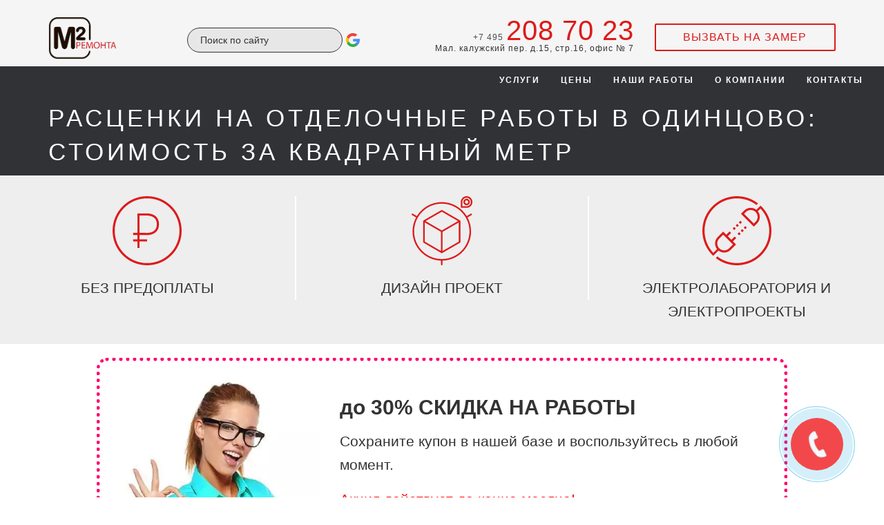

--- FILE ---
content_type: text/html; charset=UTF-8
request_url: https://m2remonta.ru/service/finishing/odincovo/
body_size: 23492
content:
<!DOCTYPE html><html lang="ru-RU"><head><script>(function(w,d,s,l,i){w[l]=w[l]||[];w[l].push({'gtm.start':
new Date().getTime(),event:'gtm.js'});var f=d.getElementsByTagName(s)[0],
j=d.createElement(s),dl=l!='dataLayer'?'&l='+l:'';j.async=true;j.src=
'https://www.googletagmanager.com/gtm.js?id='+i+dl;f.parentNode.insertBefore(j,f);
})(window,document,'script','dataLayer','GTM-5VDZG4M');</script><meta charset="UTF-8"/><meta name="viewport" content="initial-scale=1, width=device-width"/><link rel="profile" href="http://gmpg.org/xfn/11"/><link rel="apple-touch-icon" sizes="57x57" href="/apple-icon-57x57.png"><link rel="apple-touch-icon" sizes="60x60" href="/apple-icon-60x60.png"><link rel="apple-touch-icon" sizes="72x72" href="/apple-icon-72x72.png"><link rel="apple-touch-icon" sizes="76x76" href="/apple-icon-76x76.png"><link rel="apple-touch-icon" sizes="114x114" href="/apple-icon-114x114.png"><link rel="apple-touch-icon" sizes="120x120" href="/apple-icon-120x120.png"><link rel="apple-touch-icon" sizes="144x144" href="/apple-icon-144x144.png"><link rel="apple-touch-icon" sizes="152x152" href="/apple-icon-152x152.png"><link rel="apple-touch-icon" sizes="180x180" href="/apple-icon-180x180.png"><link rel="icon" type="image/png" sizes="192x192" href="/android-icon-192x192.png"><link rel="icon" type="image/png" sizes="32x32" href="/favicon-32x32.png"><link rel="icon" type="image/png" sizes="96x96" href="/favicon-96x96.png"><link rel="icon" type="image/png" sizes="16x16" href="/favicon-16x16.png"><link rel="manifest" href="/manifest.json"><meta name="msapplication-TileColor" content="#ffffff"><meta name="msapplication-TileImage" content="/ms-icon-144x144.png"><meta name="theme-color" content="#ffffff"><!--[if lt IE 9]><script defer src="https://m2remonta.ru/wp-content/themes/nikitin.pro/js/html5.js" type="text/javascript"></script><![endif]--><link rel="dns-prefetch" href="//mc.yandex.ru"/><link rel="dns-prefetch" href="//www.google-analytics.com"/> <style type="text/css" data-type="critical-css">@charset "UTF-8"; #cshero-header-navigation { background-color:#303236; color:#fff; } #cshero-header-navigation a { color: #fff!important; font-weight:bold!important;} .icon_menu:before { color: #fff;} .topbar-wrap { padding: 24px 10px 10px 10px!important;}html { font-family: sans-serif;}body { margin: 0px;}header,nav { display: block;}a { background-color: transparent;}b { font-weight: 700;}h1 { margin: 0.67em 0px; font-size: 2em;}img { border: 0px;}button,input { margin: 0px; font-family: inherit; font-size: inherit; font-style: inherit; font-variant: inherit; font-weight: inherit; line-height: inherit; color: inherit;}button { overflow: visible;}button { text-transform: none;}button,input[type="submit"] { -webkit-appearance: button;}input { line-height: normal;}input[type="search"] { box-sizing: content-box; -webkit-appearance: textfield;}input[type="search"]::-webkit-search-cancel-button,input[type="search"]::-webkit-search-decoration { -webkit-appearance: none;}* { box-sizing: border-box;}::after,::before { box-sizing: border-box;}html { font-size: 10px;}body { font-family: 'Helvetica Neue', Helvetica, Arial, sans-serif; font-size: 14px; line-height: 1.42857143; color: rgb(51, 51, 51); background-color: rgb(255, 255, 255);}button,input { font-family: inherit; font-size: inherit; line-height: inherit;}a { color: rgb(51, 122, 183); text-decoration: none;}img { vertical-align: middle;}.carousel-inner > .item > img { display: block; max-width: 100%; height: auto;}.img-circle { border-top-left-radius: 50%; border-top-right-radius: 50%; border-bottom-right-radius: 50%; border-bottom-left-radius: 50%;}.h2,h1,h4,h5 { font-family: inherit; font-weight: 500; line-height: 1.1; color: inherit;}.h2,h1 { margin-top: 20px; margin-bottom: 10px;}h4,h5 { margin-top: 10px; margin-bottom: 10px;}h1 { font-size: 36px;}.h2 { font-size: 30px;}h4 { font-size: 18px;}h5 { font-size: 14px;}p { margin: 0px 0px 10px;}.small { font-size: 85%;}.text-right { text-align: right;}.text-center { text-align: center;}ul { margin-top: 0px; margin-bottom: 10px;}ul ul { margin-bottom: 0px;}.container { padding-right: 15px; padding-left: 15px; margin-right: auto; margin-left: auto;} @media (max-width: 767px) { #technologist { background-image:none!important;}} @media (min-width: 768px) { .container { width: 750px; } }@media (min-width: 992px) { .container { width: 970px; }}@media (min-width: 1200px) { .container { width: 1170px; }}.container-fluid { padding-right: 15px; padding-left: 15px; margin-right: auto; margin-left: auto;}.row { margin-right: -15px; margin-left: -15px;}.col-lg-12,.col-md-12,.col-md-3,.col-md-4,.col-md-8,.col-sm-12,.col-sm-4,.col-sm-6,.col-sm-8,.col-xs-10,.col-xs-12,.col-xs-2,.col-xs-4,.col-xs-8 { position: relative; min-height: 1px; padding-right: 15px; padding-left: 15px;}.col-xs-10,.col-xs-12,.col-xs-2,.col-xs-4,.col-xs-8 { float: left;}.col-xs-12 { width: 100%;}.col-xs-10 { width: 83.33333333%;}.col-xs-8 { width: 66.66666667%;}.col-xs-4 { width: 33.33333333%;}.col-xs-2 { width: 16.66666667%;}@media (min-width: 768px) { .col-sm-12, .col-sm-4, .col-sm-6, .col-sm-8 { float: left; } .col-sm-12 { width: 100%; } .col-sm-8 { width: 66.66666667%; } .col-sm-6 { width: 50%; } .col-sm-4 { width: 33.33333333%; }}@media (min-width: 992px) { .col-md-12, .col-md-3, .col-md-4, .col-md-8 { float: left; } .col-md-12 { width: 100%; } .col-md-8 { width: 66.66666667%; } .col-md-4 { width: 33.33333333%; } .col-md-3 { width: 25%; }}@media (min-width: 1200px) { .col-lg-12 { float: left; } .col-lg-12 { width: 100%; }}input[type="search"] { box-sizing: border-box;}input[type="search"] { -webkit-appearance: none;}.fade { opacity: 0;}.collapse { display: none;}.navbar-toggle { position: relative; float: right; padding: 9px 10px; margin-top: 8px; margin-right: 15px; margin-bottom: 8px; background-color: transparent; background-image: none; border: 1px solid transparent; border-top-left-radius: 4px; border-top-right-radius: 4px; border-bottom-right-radius: 4px; border-bottom-left-radius: 4px;}@media (min-width: 768px) { .navbar-toggle { display: none; }}.close { float: right; font-size: 21px; font-weight: 700; line-height: 1; color: rgb(0, 0, 0); text-shadow: rgb(255, 255, 255) 0px 1px 0px; opacity: 0.2;}button.close { -webkit-appearance: none; padding: 0px; border: 0px; background-position: 0px 0px; background-repeat: initial initial;}.modal { position: fixed; top: 0px; right: 0px; bottom: 0px; left: 0px; z-index: 1050; display: none; overflow: hidden; outline: rgb(0, 0, 0);}.modal.fade .modal-dialog { -webkit-transform: translate(0px, -25%);}.modal-dialog { position: relative; width: auto; margin: 10px;}.modal-content { position: relative; background-color: rgb(255, 255, 255); -webkit-background-clip: padding-box; background-clip: padding-box; border: 1px solid rgba(0, 0, 0, 0.2); border-top-left-radius: 6px; border-top-right-radius: 6px; border-bottom-right-radius: 6px; border-bottom-left-radius: 6px; outline: rgb(0, 0, 0); -webkit-box-shadow: rgba(0, 0, 0, 0.498039) 0px 3px 9px; box-shadow: rgba(0, 0, 0, 0.498039) 0px 3px 9px;}.modal-header { min-height: 16.43px; padding: 15px; border-bottom-width: 1px; border-bottom-style: solid; border-bottom-color: rgb(229, 229, 229);}.modal-header .close { margin-top: -2px;}.modal-title { margin: 0px; line-height: 1.42857143;}.modal-body { position: relative; padding: 15px;}@media (min-width: 768px) { .modal-dialog { width: 600px; margin: 30px auto; } .modal-content { -webkit-box-shadow: rgba(0, 0, 0, 0.498039) 0px 5px 15px; box-shadow: rgba(0, 0, 0, 0.498039) 0px 5px 15px; }}.carousel-inner > .item { position: relative; display: none;}.carousel-inner > .item > img { line-height: 1;}@media not all, (-webkit-transform-3d) { .carousel-inner > .item { -webkit-backface-visibility: hidden; -webkit-perspective: 1000; }}.clearfix::after,.clearfix::before,.container-fluid::after,.container-fluid::before,.container::after,.container::before,.row::after,.row::before { display: table; content: ' ';}.clearfix::after,.container-fluid::after,.container::after,.row::after { clear: both;}.visible-sm,.visible-xs { display: none !important;}@media (max-width: 767px) { .visible-xs { display: block !important; }}@media (max-width: 991px) and (min-width: 768px) { .visible-sm { display: block !important; }}@media (max-width: 767px) { .hidden-xs { display: none !important; }}@media (max-width: 991px) and (min-width: 768px) { .hidden-sm { display: none !important; }}@font-face { font-family: FontAwesome; src: url(https://m2remonta.ru/wp-content/themes/nikitin.pro/assets/fonts/fontawesome-webfont.eot?#iefix&v=4.3.0) format('embedded-opentype'), url(https://m2remonta.ru/wp-content/themes/nikitin.pro/assets/fonts/fontawesome-webfont.woff2?v=4.3.0) format('woff2'), url(https://m2remonta.ru/wp-content/themes/nikitin.pro/assets/fonts/fontawesome-webfont.woff?v=4.3.0) format('woff'), url(https://m2remonta.ru/wp-content/themes/nikitin.pro/assets/fonts/fontawesome-webfont.ttf?v=4.3.0) format('truetype'), url(https://m2remonta.ru/wp-content/themes/nikitin.pro/assets/fonts/fontawesome-webfont.svg?v=4.3.0#fontawesomeregular) format('svg'); font-weight: 400; font-style: normal;}.fa { display: inline-block; font-style: normal; font-variant: normal; font-weight: normal; line-height: 1; font-family: FontAwesome; font-size: inherit; text-rendering: auto; -webkit-font-smoothing: antialiased;}.fa-user::before { content: '\f007';}.fa-clock-o::before { content: '\f017';}.fa-lock::before { content: '\f023';}.fa-mobile-phone::before { content: '\f10b';}html { font-size: 62.5% !important;}img { height: 100vh; max-width: 100%;}.pt-10 { padding-top: 10px !important;}header.site-header .phone a span { color: rgb(222, 26, 26); font-size: 4rem;}@media (max-width: 500px) and (min-width: 375px) { header.site-header .phone a span { font-size: 2.7rem; } .phone { margin-top: 10px; }}@media (max-width: 374px) { header.site-header .phone a span { margin-top: -10px; font-size: 1.9rem !important; }}.coupon { border: 5px dotted rgb(255, 0, 110); width: 95%; border-top-left-radius: 15px; border-top-right-radius: 15px; border-bottom-right-radius: 15px; border-bottom-left-radius: 15px; margin: 2rem auto; padding: 2rem; height: 420px; max-width: 1000px;}.promo { background-color: rgb(204, 204, 204); padding: 3px; background-position: initial initial; background-repeat: initial initial;}.expire { color: red;}.coupon .cms-button.lg { font-size: 2rem !important; line-height: 20px !important; padding: 20px 40px !important; width: 100% !important; max-width: 350px !important; margin: 0px auto !important;}.address { font-size: 1.2rem;}@media only screen and (max-width: 768px) { li, p { font-size: 1.6rem !important; line-height: 26px !important; } h1 { font-size: 1.8rem !important; } h4 { font-size: 1.7rem !important; } h5 { font-size: 1.7rem !important; } .phone { text-align: center !important; }}@media only screen and (min-width: 768px) { li, p { font-size: 1.7rem !important; line-height: 27px !important; } h1 { font-size: 3rem !important; } h4 { font-size: 1.8rem !important; } h5 { font-size: 1.8rem !important; }}@media only screen and (min-width: 992px) { li, p { font-size: 1.9rem !important; line-height: 31px !important; } h1 { font-size: 3.2rem !important; } h4 { font-size: 1.9rem !important; } h5 { font-size: 1.9rem !important; }}@media only screen and (min-width: 1200px) { li, p { font-size: 2.1rem !important; line-height: 34px !important; } h1 { font-size: 3.5rem !important; } h4 { font-size: 2rem !important; } h5 { font-size: 2rem !important; }}h1,h4 { line-height: 1.4 !important;}h4 { border-left-width: 2px; border-left-style: solid; border-left-color: rgb(75, 78, 83); margin: 0px; padding: 22px 25px 24px; text-transform: uppercase;}h5 { text-transform: uppercase;}li,p { max-width: 100%;}h4 { border: 0px !important;}#page p { -webkit-hyphens: auto; margin: 16px 0px 0px !important;}.form_div { border: 5px solid rgb(255, 255, 255); width: 100%; max-width: 300px; margin: 0px auto; padding: 10px;}.form-lines { background-color: rgb(0, 0, 0); height: 1px; margin-bottom: 15px; width: 100%;}.form_div_header { font-weight: 500; text-transform: uppercase; font-size: 1.8rem; margin-bottom: 15px;}.wpcf7 input.wpcf7-submit { font-size: 1.6rem; text-transform: uppercase; font-weight: 400;}#benefit { background-color: rgb(238, 238, 238); padding: 30px 0px !important; background-position: initial initial; background-repeat: initial initial;}#benefit .border { border-left-width: 2px; border-left-style: solid; border-left-color: rgb(255, 255, 255); border-right-width: 2px; border-right-style: solid; border-right-color: rgb(255, 255, 255);}#benefit p { text-transform: uppercase;}.img-circle { background-color: red;}.circlephone { box-sizing: content-box; border: 2px solid rgb(41, 174, 227); width: 150px; height: 150px; bottom: -25px; right: 10px; position: absolute; border-top-left-radius: 100%; border-top-right-radius: 100%; border-bottom-right-radius: 100%; border-bottom-left-radius: 100%; opacity: 0.5; -webkit-animation: circle-anim 2.4s ease-in-out infinite !important;}.circle-fill,.img-circle { box-sizing: content-box; position: absolute;}.circle-fill { box-sizing: content-box; background-color: rgb(41, 174, 227); width: 100px; height: 100px; bottom: 0px; right: 35px; border-top-left-radius: 100%; border-top-right-radius: 100%; border-bottom-right-radius: 100%; border-bottom-left-radius: 100%; border: 2px solid transparent; -webkit-animation: circle-fill-anim 2.3s ease-in-out infinite;}.img-circle { box-sizing: content-box; width: 72px; height: 72px; bottom: 14px; right: 49px; border-top-left-radius: 100%; border-top-right-radius: 100%; border-bottom-right-radius: 100%; border-bottom-left-radius: 100%; border: 2px solid transparent; opacity: 0.7;}.img-circleblock { box-sizing: content-box; width: 72px; height: 72px; background-image: url(/wp-content/uploads/2017/07/mini.png); -webkit-animation: tossing 1.5s infinite; background-position: 50% 50%; background-repeat: no-repeat no-repeat;}#popup__toggle { bottom: 25px; right: 10px; position: fixed;}.img-circle { background-color: red;}.circlephone { box-sizing: content-box; border: 2px solid rgb(41, 174, 227); width: 150px; height: 150px; bottom: -25px; right: 10px; position: absolute; border-top-left-radius: 100%; border-top-right-radius: 100%; border-bottom-right-radius: 100%; border-bottom-left-radius: 100%; opacity: 0.5; -webkit-animation: circle-anim 2.4s ease-in-out infinite !important;}.circle-fill,.img-circle { position: absolute; box-sizing: content-box;}.circle-fill { background-color: rgb(41, 174, 227); width: 100px; height: 100px; bottom: 0px; right: 35px; border-top-left-radius: 100%; border-top-right-radius: 100%; border-bottom-right-radius: 100%; border-bottom-left-radius: 100%; border: 2px solid transparent; -webkit-animation: circle-fill-anim 2.3s ease-in-out infinite;}#benefit { padding: 20px 0px;}.electro-ico { width: 100px; height: 100px; background-image: url(data:image/svg+xml,%3Csvg%20xmlns%3D%22http%3A%2F%2Fwww.w3.org%2F2000%2Fsvg%22%20viewBox%3D%220%200%20512%20512%22%20width%3D%22512%22%20height%3D%22512%22%3E%3Cpath%20fill%3D%22%23de1a1a%22%20d%3D%22M247.275%20216.644l11.432-11.432%2011.433%2011.432-11.433%2011.433zM270.142%20193.772l11.432-11.433%2011.433%2011.432-11.433%2011.432zM224.417%20239.504l11.433-11.432%2011.432%2011.432-11.432%2011.432zM283.93%20255.437l11.432-11.432%2011.433%2011.432-11.433%2011.432zM261.057%20278.31l11.433-11.433%2011.432%2011.432-11.432%2011.432zM306.79%20232.58l11.43-11.43%2011.434%2011.43-11.433%2011.434z%22%2F%3E%3Cpath%20d%3D%22M240.276.484C177.91%204.297%20119.208%2030.754%2074.98%2074.98%2026.63%20123.332%200%20187.62%200%20256s26.628%20132.667%2074.98%20181.02l5.717%205.715%2039.346-39.346c11.814%209.303%2026.3%2014.367%2041.57%2014.367%2017.993%200%2034.912-7.007%2047.635-19.732l40.015-40.015-22.865-22.865%2024.54-24.54-11.433-11.43-24.54%2024.538-26.676-26.677%2024.538-24.54-11.432-11.43-24.54%2024.538-22.864-22.865-40.015%2040.014c-12.725%2012.725-19.732%2029.642-19.732%2047.636%200%2015.27%205.063%2029.754%2014.367%2041.57l-27.82%2027.815c-87.852-93.9-85.976-241.763%205.62-333.362%2084.91-84.91%20220.592-93.805%20315.61-20.69l9.86-12.815C363.038%2015.323%20302.092-3.3%20240.276.484zm-114.868%20313.7L153.99%20285.6l72.41%2072.41-28.584%2028.582c-9.67%209.67-22.528%2014.997-36.204%2014.997s-26.533-5.327-36.203-14.998-14.998-22.528-14.998-36.203c0-13.678%205.326-26.536%2014.996-36.206z%22%20fill%3D%22%23de1a1a%22%2F%3E%3Cpath%20d%3D%22M437.02%2074.98l-5.717-5.716-3.167%203.167L401.19%2099.38l-1.224%201.223c-26.414-20.745-64.87-18.97-89.2%205.362l-24.772%2024.77%2095.273%2095.274%2024.77-24.77c24.332-24.332%2026.108-62.788%205.362-89.202l1.222-1.223%2018.586-18.585c87.853%2093.9%2085.977%20241.763-5.62%20333.362-84.912%2084.91-220.593%2093.804-315.61%2020.69l-9.86%2012.815c44.698%2034.395%2099.524%2052.905%20155.884%2052.905%205.23%200%2010.475-.16%2015.723-.48%2062.365-3.815%20121.068-30.27%20165.295-74.498C485.372%20388.666%20512%20324.38%20512%20256s-26.628-132.668-74.98-181.02zm-42.416%20114.824l-13.34%2013.34-72.407-72.41%2013.34-13.338c19.963-19.963%2052.443-19.963%2072.407%200%2019.963%2019.963%2019.963%2052.445%200%2072.408z%22%20fill%3D%22%23de1a1a%22%2F%3E%3C%2Fsvg%3E); background-size: 100px; margin: 0px auto; background-position: 50% 50%; background-repeat: no-repeat no-repeat;}.design-ico { width: 100px; height: 100px; background-image: url(data:image/svg+xml,%3Csvg%20xmlns%3D%22http%3A%2F%2Fwww.w3.org%2F2000%2Fsvg%22%20viewBox%3D%220%200%20481.219%20481.219%22%20width%3D%22512%22%20height%3D%22512%22%3E%3Cg%20fill%3D%22%23de1a1a%22%3E%3Cpath%20d%3D%22M366.07%20168.664L241.956%2097.007a5.502%205.502%200%200%200-5.5%200l-124.126%2071.65a5.5%205.5%200%200%200-2.75%204.765l.01%20146.243a5.5%205.5%200%200%200%202.75%204.762l124.106%2071.71a5.493%205.493%200%200%200%205.5%200l124.125-71.654a5.5%205.5%200%200%200%202.75-4.763V173.427a5.5%205.5%200%200%200-2.75-4.763zM239.206%20108.12l113.116%2065.307-113.115%2065.31-113.127-65.314%20113.127-65.302zM120.58%20182.95l113.125%2065.313-.01%20133.58L120.59%20316.49l-.01-133.54zm237.24%20133.593L244.696%20381.85l.01-133.587%20113.116-65.31v133.59zM377.027%2081h35c22.332%200%2040.5-18.168%2040.5-40.5S434.36%200%20412.027%200s-40.5%2018.168-40.5%2040.5v35a5.5%205.5%200%200%200%205.5%205.5zm5.5-40.5c0-16.266%2013.234-29.5%2029.5-29.5s29.5%2013.234%2029.5%2029.5-13.234%2029.5-29.5%2029.5h-29.5V40.5z%22%2F%3E%3Cpath%20d%3D%22M434.527%2040.5c0-12.407-10.093-22.5-22.5-22.5s-22.5%2010.093-22.5%2022.5S399.62%2063%20412.027%2063s22.5-10.093%2022.5-22.5zm-34%200c0-6.34%205.16-11.5%2011.5-11.5s11.5%205.16%2011.5%2011.5-5.16%2011.5-11.5%2011.5-11.5-5.16-11.5-11.5zM441.472%20121.956l-28.58%2016.5C376.975%2080.167%20312.557%2041.22%20239.206%2041.22c-73.35%200-137.77%2038.944-173.688%2097.235l-28.575-16.5a5.5%205.5%200%201%200-5.5%209.526l28.55%2016.486c-15.72%2028.89-24.656%2061.98-24.656%2097.12%200%20110.57%2088.482%20200.86%20198.358%20203.792v26.84a5.5%205.5%200%200%200%2011%200V448.88c109.885-2.92%20198.378-93.215%20198.378-203.792%200-35.14-8.936-68.23-24.655-97.12l28.554-16.485c2.632-1.52%203.533-4.883%202.014-7.513s-4.88-3.534-7.512-2.014zm-202.267%20316c-106.348%200-192.87-86.52-192.87-192.868s86.522-192.87%20192.87-192.87%20192.868%2086.522%20192.868%20192.87c0%20106.347-86.52%20192.868-192.868%20192.868z%22%2F%3E%3C%2Fg%3E%3C%2Fsvg%3E); background-size: 100px; margin: 0px auto; background-position: 50% 50%; background-repeat: no-repeat no-repeat;}.ruble-ico { width: 100px; height: 100px; background-image: url(data:image/svg+xml,%3Csvg%20xmlns%3D%22http%3A%2F%2Fwww.w3.org%2F2000%2Fsvg%22%20viewBox%3D%220%200%2064.002%2064.002%22%20width%3D%22512%22%20height%3D%22512%22%3E%3Cg%20fill%3D%22%23de1a1a%22%3E%3Cpath%20d%3D%22M54.628%209.375C48.584%203.33%2040.548%200%2032%200%2023.454%200%2015.42%203.33%209.375%209.376%203.33%2015.42%200%2023.455%200%2032s3.33%2016.583%209.374%2022.627C15.418%2060.672%2023.454%2064%2032%2064c8.548%200%2016.584-3.328%2022.628-9.373%206.045-6.044%209.374-14.08%209.374-22.626s-3.33-16.58-9.374-22.625zm-1.414%2043.838C47.548%2058.88%2040.014%2062%2032%2062c-8.013%200-15.546-3.12-21.212-8.787C5.12%2047.547%202%2040.013%202%2032s3.12-15.545%208.788-21.21C16.454%205.12%2023.988%202%2032%202c8.014%200%2015.548%203.122%2021.214%208.79%205.667%205.665%208.788%2013.198%208.788%2021.21s-3.12%2015.547-8.788%2021.213z%22%2F%3E%3Cpath%20d%3D%22M31%2016h-8v18h-4v2h4v4h-4v2h4v6h2v-6h7v-2h-7v-4l5.91-.003c.053.005.39.033.922.033%201.75%200%205.594-.308%208.304-2.784C42.036%2031.51%2043%2029.073%2043%2026s-.964-5.51-2.864-7.244C36.603%2015.526%2031.14%2015.983%2031%2016zm7.796%2015.763C35.92%2034.396%2031.14%2034.01%2031%2034h-6V18l6.09-.003c.048-.005%204.807-.403%207.697%202.235%201.47%201.34%202.213%203.283%202.213%205.77%200%202.48-.74%204.42-2.204%205.76z%22%2F%3E%3C%2Fg%3E%3C%2Fsvg%3E); background-size: 100px; margin: 0px auto; background-position: 50% 50%; background-repeat: no-repeat no-repeat;}#photo .item .thumb { width: 25%; float: left;}#photo .item .thumb img { width: 100%; margin: 2px; padding: 1px;}#photo .item img { width: 100%;}.form-col-block { display: block; position: relative;}.form-col-block .icon { color: rgb(0, 0, 0); font-size: 2.5rem; left: 8px; line-height: 48px; position: absolute; top: 0px;}.cms-button { width: 100% !important;}input[type="tel"],input[type="text"] { background-image: none; background-attachment: scroll; border: 2px solid rgb(0, 0, 0); display: block; height: 45px; margin-bottom: 10px; max-width: 300px; padding: 0px 35px; width: 100%; color: rgb(0, 0, 0) !important; background-position: 0px 0px; background-repeat: no-repeat no-repeat;}.modal .form_div { border: 5px solid rgb(48, 50, 54);}.modal-dialog { max-width: 400px !important;}#mobile_request { bottom: 5px; position: fixed; background-color: rgb(48, 50, 54); z-index: 9999; padding: 10px; width: 100%;}#mobile_request .cms-button { font-size: 1.3rem !important;}@media only screen and (max-width: 320px) { #mobile_request .cms-button { font-size: 1rem !important; }}@media only screen and (min-width: 768px) { #mobile_request .cms-button { font-size: 2rem !important; }}#mobile_request .cms-button.cms-border { padding: 8px; border: 2px solid rgb(255, 255, 255); color: rgb(255, 255, 255);}@font-face { font-family: ElegantIcons; src: url(https://m2remonta.ru/wp-content/themes/nikitin.pro/assets/fonts/ElegantIcons.eot?#iefix) format('embedded-opentype'), url(https://m2remonta.ru/wp-content/themes/nikitin.pro/assets/fonts/ElegantIcons.woff) format('woff'), url(https://m2remonta.ru/wp-content/themes/nikitin.pro/assets/fonts/ElegantIcons.ttf) format('truetype'), url(https://m2remonta.ru/wp-content/themes/nikitin.pro/assets/fonts/ElegantIcons.svg#ElegantIcons) format('svg'); font-weight: 400; font-style: normal;}.icon_menu { font-family: ElegantIcons; speak: none; font-style: normal; font-weight: 400; font-variant: normal; text-transform: none; line-height: 1; -webkit-font-smoothing: antialiased;}.icon_menu::before { content: '\61';}@font-face { font-family: FontAwesome; src: url(../fonts/fontawesome-webfont.eot?#iefix&v=4.2.0) format('embedded-opentype'), url(../fonts/fontawesome-webfont.woff?v=4.2.0) format('woff'), url(../fonts/fontawesome-webfont.ttf?v=4.2.0) format('truetype'), url(../fonts/fontawesome-webfont.svg?v=4.2.0#fontawesomeregular) format('svg'); font-weight: 400; font-style: normal;}.fa { display: inline-block; font-style: normal; font-variant: normal; font-weight: normal; line-height: 1; font-family: FontAwesome; font-size: inherit; text-rendering: auto; -webkit-font-smoothing: antialiased;}.fa-user::before { content: '\f007';}.fa-clock-o::before { content: '\f017';}.fa-lock::before { content: '\f023';}.fa-mobile-phone::before { content: '\f10b';}html { font-size: 62.5%;}body,button,input { font-size: 15px; line-height: 1.6; position: relative;}body { background-color: rgb(255, 255, 255); background-position: initial initial; background-repeat: initial initial;}input { font-family: inherit; font-size: inherit; font-style: inherit; font-variant: inherit; font-weight: inherit; line-height: inherit;}a { color: rgb(75, 78, 83); text-decoration: none; outline: rgb(0, 0, 0);}h1,h4,h5 { clear: both; font-weight: 400; margin: 10px 0px;}h1 { margin: 40px 0px 32px;}h4 { letter-spacing: normal; margin: 21px 0px 19px;}h5 { letter-spacing: normal; margin: 18px 0px 13px;}a,b,body,div,form,html,i,img,span { border: 0px none; margin: 0px; outline: rgb(0, 0, 0) none; padding: 0px;}img { height: auto; max-width: 100%; vertical-align: middle;}b { font-weight: 700;}i { font-style: italic;}input { outline: rgb(0, 0, 0) none;}input { border-style: none none solid; border-bottom-width: 1px; border-bottom-color: rgb(166, 167, 169); border-top-left-radius: 2px; border-top-right-radius: 2px; border-bottom-right-radius: 2px; border-bottom-left-radius: 2px; color: rgb(75, 78, 83); font-size: 14px; margin: 0px; outline: none medium; padding: 8px 20px 8px 0px; background-position: 0px 0px; background-repeat: initial initial;}*::-webkit-input-placeholder { color: rgb(75, 78, 83);}:focus::-webkit-input-placeholder { color: rgb(166, 167, 169);}body input[type="text"] { border-top-left-radius: 0px; border-top-right-radius: 0px; border-bottom-right-radius: 0px; border-bottom-left-radius: 0px;}.text-right { text-align: right;}.text-center { text-align: center;}.topbar-wrap { background-color: rgb(245, 245, 245); font-size: 12px; letter-spacing: 1px; padding: 0px 30px; background-position: initial initial; background-repeat: initial initial;}#cshero-menu-mobile { display: none;}#cshero-menu-mobile .hamb-mob-icon { display: block; float: left; padding: 0px 17px 0px 5px; line-height: 40px; font-size: 29px; -webkit-transform: translateZ(0px);}@media screen and (min-width: 1025px) { #cshero-header-navigation #site-navigation { display: block; } .main-navigation .menu-main-menu { margin: 0px; padding: 0px; } .main-navigation .menu-main-menu li { position: relative; margin: 0px; text-align: left; float: left; list-style: none; } .main-navigation .menu-main-menu li a { color: rgb(75, 78, 83); line-height: 24px; white-space: nowrap; padding: 15px; font-size: 13px; outline: rgb(0, 0, 0); display: inline-block; text-decoration: none; } .main-navigation .menu-main-menu li li { margin: 0px; padding: 0px; font-size: 12px; text-transform: uppercase; width: 100%; } .main-navigation .menu-main-menu li li a { color: rgb(211, 211, 211); display: block; min-width: 160px; padding: 9px 9px 9px 0px; text-decoration: none; } .main-navigation .menu-main-menu ul { clip: rect(1px 1px 1px 1px); background-color: rgb(75, 78, 83); -webkit-box-shadow: rgba(0, 0, 0, 0.2) 0px 4px 5px; box-shadow: rgba(0, 0, 0, 0.2) 0px 4px 5px; left: 0px; padding: 10px 10px 10px 24px; margin: 0px; position: absolute; visibility: hidden; opacity: 0; min-width: 250px; background-position: initial initial; background-repeat: initial initial; }}@media screen and (max-width: 1024px) { #cshero-menu-mobile { display: block; margin: 0px; padding: 0px; } #cshero-header-navigation ul#menu-main-menu ul { background-image: none !important; } #cshero-menu-mobile { float: right; } #site-navigation { background-color: rgb(75, 78, 83); width: 100%; background-position: initial initial; background-repeat: initial initial; } #cshero-header-navigation { padding: 0px; width: 100%; } #cshero-header-navigation ul#menu-main-menu { padding: 10px 0px 0px; position: static; margin: 0px; } #cshero-header-navigation ul#menu-main-menu li { float: none; list-style: none; margin: 0px; text-align: left; position: relative; } #cshero-header-navigation ul#menu-main-menu li a { display: block; border: none; color: rgb(211, 211, 211); font-weight: 400; margin: 0px; font-size: 13px; padding: 16px 9px 16px 17px; text-align: left; text-decoration: none; width: 100%; text-transform: uppercase; line-height: 20px !important; } #cshero-header-navigation ul#menu-main-menu li.current-menu-item a { color: rgb(255, 255, 255); } #cshero-header-navigation ul#menu-main-menu li li a { padding: 15px 9px 15px 27px; } #cshero-header-navigation ul#menu-main-menu ul { background-color: rgb(62, 64, 69); box-shadow: none; position: relative; margin: 0px; padding: 0px; display: none; width: 100% !important; background-position: initial initial; background-repeat: initial initial; }}#cshero-header-navigation .main-navigation .menu-main-menu > li > a { text-transform: uppercase; letter-spacing: 2px;}#cshero-header-navigation .main-navigation .menu-main-menu > li > a { line-height: 40px;}.main-navigation .menu-main-menu > li > a { color: rgb(75, 78, 83);}.main-navigation .menu-main-menu > li.current-menu-item > a { color: rgb(17, 17, 17);}.cms-header-sticky { margin-top: 40px;}.cms-header-sticky.open-topbar { margin-top: 136px;}#cshero-header.header-fixed-page { position: fixed; width: 100%; z-index: 999; top: 0px;}@media screen and (max-width: 1024px) and (min-width: 768px) { .un-sticky-tablets { margin: 0px !important; } .un-sticky-tablets #cshero-header.header-fixed-page { position: static; }}@media screen and (max-width: 767px) { .un-sticky-mobile { margin: 0px !important; } .un-sticky-mobile #cshero-header.header-fixed-page { position: static; }}#back_to_top { bottom: 16px; margin: 0px; padding: 0px; position: fixed; right: 19px; z-index: 20;}#page-title.grey-dark-bg { background-color: rgb(48, 50, 54); background-position: initial initial; background-repeat: initial initial;}#page-title.grey-dark-bg h1 { color: rgb(255, 255, 255);}#page-title-text h1 { letter-spacing: 5px; text-transform: uppercase; margin: 0px;}@media screen and (max-width: 767px) { body #page-title { padding: 50px 0px 40px !important; }}.cms-button-wrap { opacity: 1 !important;}.cms-button { font-size: 14px; display: inline-block; padding: 10px 37px; background-color: rgb(222, 26, 26); border-top-left-radius: 2px; border-top-right-radius: 2px; border-bottom-right-radius: 2px; border-bottom-left-radius: 2px; color: rgb(75, 78, 83); outline: rgb(0, 0, 0) none; position: relative; line-height: 25px; text-transform: uppercase; border: none; text-decoration: none; text-align: center;}.cms-button.lg { font-size: 16px; line-height: 20px; padding: 20px 40px;}.cms-button.cms-border { padding: 8px 35px; border: 2px solid rgb(222, 26, 26); color: rgb(222, 26, 26); background-position: 0px 0px; background-repeat: initial initial;}#cshero-header-navigation { position: static;}#cshero-header-navigation .main-navigation { float: right;}.grey-dark-bg { background-color: rgb(48, 50, 54); background-position: initial initial; background-repeat: initial initial;}.wpcf7-form { clear: both; overflow: hidden;}.wpcf7-form .wpcf7-form-control-wrap { display: block; margin-bottom: 25px;}.wpcf7-form input[type="tel"],.wpcf7-form input[type="text"] { width: 100%;}.mt-10 { margin-top: 10px !important;}.mt-30 { margin-top: 30px !important;}.pb-10 { padding-bottom: 10px !important;}.pb-30 { padding-bottom: 30px !important;}@media screen and (max-width: 768px) { .page-title #page-title-text h1 { font-size: 20px; line-height: 24px; }}i.icon { display: inline-block; width: 16px; height: 16px; line-height: 16px; vertical-align: text-top; margin-left: 5px;}.vc_btn3-container { display: block; margin-bottom: 21.74px; max-width: 100%;}.vc_btn3-container.vc_btn3-center { text-align: center;}div.wpcf7 { margin: 0px; padding: 0px;}div.wpcf7 .screen-reader-response { position: absolute; overflow: hidden; clip: rect(1px 1px 1px 1px); height: 1px; width: 1px; margin: 0px; padding: 0px; border: 0px;}div.wpcf7-response-output { margin: 2em 0.5em 1em; padding: 0.2em 1em; border: 2px solid red;}.wpcf7-form-control-wrap { position: relative;}.wpcf7-display-none { display: none;}#cshero-header-navigation .main-navigation .menu-main-menu > li > a { padding: 0px 15px;}#cshero-header-navigation .main-navigation .menu-main-menu > li > a { font-size: 12px;}#cshero-header-navigation .main-navigation .menu-main-menu > li ul a { font-size: 12px;}.cshero-main-header { background-color: rgb(255, 255, 255);}.page-title { border-top-width: 0px; border-top-style: solid; border-top-color: rgb(255, 255, 255); border-bottom-width: 0px; border-bottom-style: solid; border-bottom-color: rgb(255, 255, 255);}.page-title { padding-top: 10px; padding-bottom: 10px;}#page-title-text h1 { font-family: Arial, Helvetica, sans-serif; text-align: left; line-height: 25px; font-weight: 400; font-style: normal; font-size: 24px;}a { color: rgb(75, 78, 83);}body { font-family: Arial, Helvetica, sans-serif; line-height: 25px; font-weight: 400; font-style: normal; color: rgb(51, 51, 51); font-size: 18px;}h1 { font-family: Arial, Helvetica, sans-serif; line-height: 55px; font-weight: 400; font-style: normal; color: rgb(255, 255, 255); font-size: 55px;}h4 { font-family: Arial, Helvetica, sans-serif; line-height: 18px; font-weight: normal; font-style: normal; color: rgb(75, 78, 83); font-size: 18px;}h5 { line-height: 14px; color: rgb(75, 78, 83); font-size: 14px;}@charset "UTF-8";html { font-family: sans-serif;}body { margin: 0px;}header,nav { display: block;}a { background-color: transparent;}h1 { margin: 0.67em 0px; font-size: 2em;}img { border: 0px;}button,input { margin: 0px; font-family: inherit; font-size: inherit; font-style: inherit; font-variant: inherit; font-weight: inherit; line-height: inherit; color: inherit;}button { overflow: visible;}button { text-transform: none;}button,input[type="submit"] { -webkit-appearance: button;}input { line-height: normal;}input[type="search"] { box-sizing: content-box; -webkit-appearance: textfield;}input[type="search"]::-webkit-search-cancel-button,input[type="search"]::-webkit-search-decoration { -webkit-appearance: none;}* { box-sizing: border-box;}::after,::before { box-sizing: border-box;}html { font-size: 10px;}body { font-family: 'Helvetica Neue', Helvetica, Arial, sans-serif; font-size: 14px; line-height: 1.42857143; color: rgb(51, 51, 51); background-color: rgb(255, 255, 255);}button,input { font-family: inherit; font-size: inherit; line-height: inherit;}a { color: rgb(51, 122, 183); text-decoration: none;}img { vertical-align: middle;}.img-circle { border-top-left-radius: 50%; border-top-right-radius: 50%; border-bottom-right-radius: 50%; border-bottom-left-radius: 50%;}h1,h4,h5 { font-family: inherit; font-weight: 500; line-height: 1.1; color: inherit;}h1 { margin-top: 20px; margin-bottom: 10px;}h4,h5 { margin-top: 10px; margin-bottom: 10px;}h1 { font-size: 36px;}h4 { font-size: 18px;}h5 { font-size: 14px;}p { margin: 0px 0px 10px;}.small { font-size: 85%;}.text-right { text-align: right;}.text-center { text-align: center;}ul { margin-top: 0px; margin-bottom: 10px;}ul ul { margin-bottom: 0px;}.container { padding-right: 15px; padding-left: 15px; margin-right: auto; margin-left: auto;}@media (min-width: 768px) { .container { width: 750px; }}@media (min-width: 992px) { .container { width: 970px; }}@media (min-width: 1200px) { .container { width: 1170px; }}.container-fluid { padding-right: 15px; padding-left: 15px; margin-right: auto; margin-left: auto;}.row { margin-right: -15px; margin-left: -15px;}.col-lg-12,.col-md-12,.col-md-3,.col-md-4,.col-sm-12,.col-sm-6,.col-xs-10,.col-xs-12,.col-xs-2,.col-xs-4,.col-xs-8 { position: relative; min-height: 1px; padding-right: 15px; padding-left: 15px;}.col-xs-10,.col-xs-12,.col-xs-2,.col-xs-4,.col-xs-8 { float: left;}.col-xs-12 { width: 100%;}.col-xs-10 { width: 83.33333333%;}.col-xs-8 { width: 66.66666667%;}.col-xs-4 { width: 33.33333333%;}.col-xs-2 { width: 16.66666667%;}@media (min-width: 768px) { .col-sm-12, .col-sm-6 { float: left; } .col-sm-12 { width: 100%; } .col-sm-6 { width: 50%; }}@media (min-width: 992px) { .col-md-12, .col-md-3, .col-md-4 { float: left; } .col-md-12 { width: 100%; } .col-md-4 { width: 33.33333333%; } .col-md-3 { width: 25%; }}@media (min-width: 1200px) { .col-lg-12 { float: left; } .col-lg-12 { width: 100%; }}input[type="search"] { box-sizing: border-box;}input[type="search"] { -webkit-appearance: none;}.fade { opacity: 0;}.collapse { display: none;}.navbar-toggle { position: relative; float: right; padding: 9px 10px; margin-top: 8px; margin-right: 15px; margin-bottom: 8px; background-color: transparent; background-image: none; border: 1px solid transparent; border-top-left-radius: 4px; border-top-right-radius: 4px; border-bottom-right-radius: 4px; border-bottom-left-radius: 4px;}@media (min-width: 768px) { .navbar-toggle { display: none; }}.close { float: right; font-size: 21px; font-weight: 700; line-height: 1; color: rgb(0, 0, 0); text-shadow: rgb(255, 255, 255) 0px 1px 0px; opacity: 0.2;}button.close { -webkit-appearance: none; padding: 0px; border: 0px; background-position: 0px 0px; background-repeat: initial initial;}.modal { position: fixed; top: 0px; right: 0px; bottom: 0px; left: 0px; z-index: 1050; display: none; overflow: hidden; outline: rgb(0, 0, 0);}.modal.fade .modal-dialog { -webkit-transform: translate(0px, -25%);}.modal-dialog { position: relative; width: auto; margin: 10px;}.modal-content { position: relative; background-color: rgb(255, 255, 255); -webkit-background-clip: padding-box; background-clip: padding-box; border: 1px solid rgba(0, 0, 0, 0.2); border-top-left-radius: 6px; border-top-right-radius: 6px; border-bottom-right-radius: 6px; border-bottom-left-radius: 6px; outline: rgb(0, 0, 0); -webkit-box-shadow: rgba(0, 0, 0, 0.498039) 0px 3px 9px; box-shadow: rgba(0, 0, 0, 0.498039) 0px 3px 9px;}.modal-header { min-height: 16.43px; padding: 15px; border-bottom-width: 1px; border-bottom-style: solid; border-bottom-color: rgb(229, 229, 229);}.modal-header .close { margin-top: -2px;}.modal-title { margin: 0px; line-height: 1.42857143;}.modal-body { position: relative; padding: 15px;}@media (min-width: 768px) { .modal-dialog { width: 600px; margin: 30px auto; } .modal-content { -webkit-box-shadow: rgba(0, 0, 0, 0.498039) 0px 5px 15px; box-shadow: rgba(0, 0, 0, 0.498039) 0px 5px 15px; }}.clearfix::after,.clearfix::before,.container-fluid::after,.container-fluid::before,.container::after,.container::before,.row::after,.row::before { display: table; content: ' ';}.clearfix::after,.container-fluid::after,.container::after,.row::after { clear: both;}.visible-sm,.visible-xs { display: none !important;}@media (max-width: 767px) { .visible-xs { display: block !important; }}@media (max-width: 991px) and (min-width: 768px) { .visible-sm { display: block !important; }}@media (max-width: 767px) { .hidden-xs { display: none !important; }}@media (max-width: 991px) and (min-width: 768px) { .hidden-sm { display: none !important; }}@font-face { font-family: FontAwesome; src: url(https://m2remonta.ru/wp-content/themes/nikitin.pro/assets/fonts/fontawesome-webfont.eot?#iefix&v=4.3.0) format('embedded-opentype'), url(https://m2remonta.ru/wp-content/themes/nikitin.pro/assets/fonts/fontawesome-webfont.woff2?v=4.3.0) format('woff2'), url(https://m2remonta.ru/wp-content/themes/nikitin.pro/assets/fonts/fontawesome-webfont.woff?v=4.3.0) format('woff'), url(https://m2remonta.ru/wp-content/themes/nikitin.pro/assets/fonts/fontawesome-webfont.ttf?v=4.3.0) format('truetype'), url(https://m2remonta.ru/wp-content/themes/nikitin.pro/assets/fonts/fontawesome-webfont.svg?v=4.3.0#fontawesomeregular) format('svg'); font-weight: 400; font-style: normal;}.fa { display: inline-block; font-style: normal; font-variant: normal; font-weight: normal; line-height: 1; font-family: FontAwesome; font-size: inherit; text-rendering: auto; -webkit-font-smoothing: antialiased;}.fa-user::before { content: '\f007';}.fa-clock-o::before { content: '\f017';}.fa-lock::before { content: '\f023';}.fa-mobile-phone::before { content: '\f10b';}html { font-size: 62.5% !important;}img { height: 100vh; max-width: 100%;}.pt-10 { padding-top: 10px !important;}header.site-header .phone a span { color: rgb(222, 26, 26); font-size: 4rem;}@media (max-width: 500px) and (min-width: 375px) { header.site-header .phone a span { font-size: 2.7rem; } .phone { margin-top: 10px; }}@media (max-width: 374px) { header.site-header .phone a span { margin-top: -10px; font-size: 1.9rem !important; }}.promo { background-color: rgb(204, 204, 204); padding: 3px; background-position: initial initial; background-repeat: initial initial;}@media only screen and (max-width: 768px) { li, p { font-size: 1.6rem !important; line-height: 26px !important; } h1 { font-size: 1.8rem !important; } h4 { font-size: 1.7rem !important; } h5 { font-size: 1.7rem !important; } .phone { text-align: center !important; }}@media only screen and (min-width: 768px) { li, p { font-size: 1.7rem !important; line-height: 27px !important; } h1 { font-size: 3rem !important; } h4 { font-size: 1.8rem !important; } h5 { font-size: 1.8rem !important; }}@media only screen and (min-width: 992px) { li, p { font-size: 1.9rem !important; line-height: 31px !important; } h1 { font-size: 3.2rem !important; } h4 { font-size: 1.9rem !important; } h5 { font-size: 1.9rem !important; }}@media only screen and (min-width: 1200px) { li, p { font-size: 2.1rem !important; line-height: 34px !important; } h1 { font-size: 3.5rem !important; } h4 { font-size: 2rem !important; } h5 { font-size: 2rem !important; }}h1,h4 { line-height: 1.4 !important;}h4 { border-left-width: 2px; border-left-style: solid; border-left-color: rgb(75, 78, 83); margin: 0px; padding: 22px 25px 24px; text-transform: uppercase;}h5 { text-transform: uppercase;}li,p { max-width: 100%;}h4 { border: 0px !important;}#page p { -webkit-hyphens: auto; margin: 16px 0px 0px !important;}.form_div { border: 5px solid rgb(255, 255, 255); width: 100%; max-width: 300px; margin: 0px auto; padding: 10px;}.form-lines { background-color: rgb(0, 0, 0); height: 1px; margin-bottom: 15px; width: 100%;}.form_div_header { font-weight: 500; text-transform: uppercase; font-size: 1.8rem; margin-bottom: 15px;}.wpcf7 input.wpcf7-submit { font-size: 1.6rem; text-transform: uppercase; font-weight: 400;}.img-circle { background-color: red;}.circlephone { box-sizing: content-box; border: 2px solid rgb(41, 174, 227); width: 150px; height: 150px; bottom: -25px; right: 10px; position: absolute; border-top-left-radius: 100%; border-top-right-radius: 100%; border-bottom-right-radius: 100%; border-bottom-left-radius: 100%; opacity: 0.5; -webkit-animation: circle-anim 2.4s ease-in-out infinite !important;}.circle-fill,.img-circle { box-sizing: content-box; position: absolute;}.circle-fill { box-sizing: content-box; background-color: rgb(41, 174, 227); width: 100px; height: 100px; bottom: 0px; right: 35px; border-top-left-radius: 100%; border-top-right-radius: 100%; border-bottom-right-radius: 100%; border-bottom-left-radius: 100%; border: 2px solid transparent; -webkit-animation: circle-fill-anim 2.3s ease-in-out infinite;}.img-circle { box-sizing: content-box; width: 72px; height: 72px; bottom: 14px; right: 49px; border-top-left-radius: 100%; border-top-right-radius: 100%; border-bottom-right-radius: 100%; border-bottom-left-radius: 100%; border: 2px solid transparent; opacity: 0.7;}.img-circleblock { box-sizing: content-box; width: 72px; height: 72px; background-image: url(/wp-content/uploads/2017/07/mini.png); -webkit-animation: tossing 1.5s infinite; background-position: 50% 50%; background-repeat: no-repeat no-repeat;}#popup__toggle { bottom: 25px; right: 10px; position: fixed;}.img-circle { background-color: red;}.circlephone { box-sizing: content-box; border: 2px solid rgb(41, 174, 227); width: 150px; height: 150px; bottom: -25px; right: 10px; position: absolute; border-top-left-radius: 100%; border-top-right-radius: 100%; border-bottom-right-radius: 100%; border-bottom-left-radius: 100%; opacity: 0.5; -webkit-animation: circle-anim 2.4s ease-in-out infinite !important;}.circle-fill,.img-circle { position: absolute; box-sizing: content-box;}.circle-fill { background-color: rgb(41, 174, 227); width: 100px; height: 100px; bottom: 0px; right: 35px; border-top-left-radius: 100%; border-top-right-radius: 100%; border-bottom-right-radius: 100%; border-bottom-left-radius: 100%; border: 2px solid transparent; -webkit-animation: circle-fill-anim 2.3s ease-in-out infinite;}.form-col-block { display: block; position: relative;}.form-col-block .icon { color: rgb(0, 0, 0); font-size: 2.5rem; left: 8px; line-height: 48px; position: absolute; top: 0px;}.cms-button { width: 100% !important;}input[type="tel"],input[type="text"] { background-image: none; background-attachment: scroll; border: 2px solid rgb(0, 0, 0); display: block; height: 45px; margin-bottom: 10px; max-width: 300px; padding: 0px 35px; width: 100%; color: rgb(0, 0, 0) !important; background-position: 0px 0px; background-repeat: no-repeat no-repeat;}.modal .form_div { border: 5px solid rgb(48, 50, 54);}.modal-dialog { max-width: 400px !important;}#mobile_request { bottom: 5px; position: fixed; background-color: rgb(48, 50, 54); z-index: 9999; padding: 10px; width: 100%;}#mobile_request .cms-button { font-size: 1.3rem !important;}@media only screen and (max-width: 320px) { #mobile_request .cms-button { font-size: 1rem !important; }}@media only screen and (min-width: 768px) { #mobile_request .cms-button { font-size: 2rem !important; }}#mobile_request .cms-button.cms-border { padding: 8px; border: 2px solid rgb(255, 255, 255); color: rgb(255, 255, 255);}@font-face { font-family: ElegantIcons; src: url(https://m2remonta.ru/wp-content/themes/nikitin.pro/assets/fonts/ElegantIcons.eot?#iefix) format('embedded-opentype'), url(https://m2remonta.ru/wp-content/themes/nikitin.pro/assets/fonts/ElegantIcons.woff) format('woff'), url(https://m2remonta.ru/wp-content/themes/nikitin.pro/assets/fonts/ElegantIcons.ttf) format('truetype'), url(https://m2remonta.ru/wp-content/themes/nikitin.pro/assets/fonts/ElegantIcons.svg#ElegantIcons) format('svg'); font-weight: 400; font-style: normal;}.icon_menu { font-family: ElegantIcons; speak: none; font-style: normal; font-weight: 400; font-variant: normal; text-transform: none; line-height: 1; -webkit-font-smoothing: antialiased;}.icon_menu::before { content: '\61';}@font-face { font-family: FontAwesome; src: url(https://m2remonta.ru/wp-content/themes/nikitin.pro/assets/fonts/fontawesome-webfont.eot?#iefix&v=4.2.0) format('embedded-opentype'), url(https://m2remonta.ru/wp-content/themes/nikitin.pro/assets/fonts/fontawesome-webfont.woff?v=4.2.0) format('woff'), url(https://m2remonta.ru/wp-content/themes/nikitin.pro/assets/fonts/fontawesome-webfont.ttf?v=4.2.0) format('truetype'), url(../fonts/fontawesome-webfont.svg?v=4.2.0#fontawesomeregular) format('svg'); font-weight: 400; font-style: normal;}.fa { display: inline-block; font-style: normal; font-variant: normal; font-weight: normal; line-height: 1; font-family: FontAwesome; font-size: inherit; text-rendering: auto; -webkit-font-smoothing: antialiased;}.fa-user::before { content: '\f007';}.fa-clock-o::before { content: '\f017';}.fa-lock::before { content: '\f023';}.fa-mobile-phone::before { content: '\f10b';}html { font-size: 62.5%;}body,button,input { font-size: 15px; line-height: 1.6; position: relative;}body { background-color: rgb(255, 255, 255); background-position: initial initial; background-repeat: initial initial;}input { font-family: inherit; font-size: inherit; font-style: inherit; font-variant: inherit; font-weight: inherit; line-height: inherit;}a { color: rgb(75, 78, 83); text-decoration: none; outline: rgb(0, 0, 0);}h1,h4,h5 { clear: both; font-weight: 400; margin: 10px 0px;}h1 { margin: 40px 0px 32px;}h4 { letter-spacing: normal; margin: 21px 0px 19px;}h5 { letter-spacing: normal; margin: 18px 0px 13px;}a,body,div,form,html,i,img,span { border: 0px none; margin: 0px; outline: rgb(0, 0, 0) none; padding: 0px;}img { height: auto; max-width: 100%; vertical-align: middle;}i { font-style: italic;}input { outline: rgb(0, 0, 0) none;}input { border-style: none none solid; border-bottom-width: 1px; border-bottom-color: rgb(166, 167, 169); border-top-left-radius: 2px; border-top-right-radius: 2px; border-bottom-right-radius: 2px; border-bottom-left-radius: 2px; color: rgb(75, 78, 83); font-size: 14px; margin: 0px; outline: none medium; padding: 8px 20px 8px 0px; background-position: 0px 0px; background-repeat: initial initial;}*::-webkit-input-placeholder { color: rgb(75, 78, 83);}:focus::-webkit-input-placeholder { color: rgb(166, 167, 169);}body input[type="text"] { border-top-left-radius: 0px; border-top-right-radius: 0px; border-bottom-right-radius: 0px; border-bottom-left-radius: 0px;}.text-right { text-align: right;}.text-center { text-align: center;}.topbar-wrap { background-color: rgb(245, 245, 245); font-size: 12px; letter-spacing: 1px; padding: 0px 30px; background-position: initial initial; background-repeat: initial initial;}#cshero-menu-mobile { display: none;}#cshero-menu-mobile .hamb-mob-icon { display: block; float: left; padding: 0px 17px 0px 5px; line-height: 40px; font-size: 29px; -webkit-transform: translateZ(0px);}@media screen and (min-width: 1025px) { #cshero-header-navigation #site-navigation { display: block; } .main-navigation .menu-main-menu { margin: 0px; padding: 0px; } .main-navigation .menu-main-menu li { position: relative; margin: 0px; text-align: left; float: left; list-style: none; } .main-navigation .menu-main-menu li a { color: rgb(75, 78, 83); line-height: 24px; white-space: nowrap; padding: 15px; font-size: 13px; outline: rgb(0, 0, 0); display: inline-block; text-decoration: none; } .main-navigation .menu-main-menu li li { margin: 0px; padding: 0px; font-size: 12px; text-transform: uppercase; width: 100%; } .main-navigation .menu-main-menu li li a { color: rgb(211, 211, 211); display: block; min-width: 160px; padding: 9px 9px 9px 0px; text-decoration: none; } .main-navigation .menu-main-menu ul { clip: rect(1px 1px 1px 1px); background-color: rgb(75, 78, 83); -webkit-box-shadow: rgba(0, 0, 0, 0.2) 0px 4px 5px; box-shadow: rgba(0, 0, 0, 0.2) 0px 4px 5px; left: 0px; padding: 10px 10px 10px 24px; margin: 0px; position: absolute; visibility: hidden; opacity: 0; min-width: 250px; background-position: initial initial; background-repeat: initial initial; }}@media screen and (max-width: 1024px) { #cshero-menu-mobile { display: block; margin: 0px; padding: 0px; } #cshero-header-navigation ul#menu-main-menu ul { background-image: none !important; } #cshero-menu-mobile { float: right; } #site-navigation { background-color: rgb(75, 78, 83); width: 100%; background-position: initial initial; background-repeat: initial initial; } #cshero-header-navigation { padding: 0px; width: 100%; } #cshero-header-navigation ul#menu-main-menu { padding: 10px 0px 0px; position: static; margin: 0px; } #cshero-header-navigation ul#menu-main-menu li { float: none; list-style: none; margin: 0px; text-align: left; position: relative; } #cshero-header-navigation ul#menu-main-menu li a { display: block; border: none; color: rgb(211, 211, 211); font-weight: 400; margin: 0px; font-size: 13px; padding: 16px 9px 16px 17px; text-align: left; text-decoration: none; width: 100%; text-transform: uppercase; line-height: 20px !important; } #cshero-header-navigation ul#menu-main-menu li li a { padding: 15px 9px 15px 27px; } #cshero-header-navigation ul#menu-main-menu ul { background-color: rgb(62, 64, 69); box-shadow: none; position: relative; margin: 0px; padding: 0px; display: none; width: 100% !important; background-position: initial initial; background-repeat: initial initial; }}#cshero-header-navigation .main-navigation .menu-main-menu > li > a { text-transform: uppercase; letter-spacing: 2px;}#cshero-header-navigation .main-navigation .menu-main-menu > li > a { line-height: 40px;}.main-navigation .menu-main-menu > li > a { color: rgb(75, 78, 83);}.cms-header-sticky { margin-top: 40px;}.cms-header-sticky.open-topbar { margin-top: 136px;}#cshero-header.header-fixed-page { position: fixed; width: 100%; z-index: 999; top: 0px;}@media screen and (max-width: 1024px) and (min-width: 768px) { .un-sticky-tablets { margin: 0px !important; } .un-sticky-tablets #cshero-header.header-fixed-page { position: static; }}@media screen and (max-width: 767px) { .un-sticky-mobile { margin: 0px !important; } .un-sticky-mobile #cshero-header.header-fixed-page { position: static; }}#back_to_top { bottom: 16px; margin: 0px; padding: 0px; position: fixed; right: 19px; z-index: 20;}#page-title.grey-dark-bg { background-color: rgb(48, 50, 54); background-position: initial initial; background-repeat: initial initial;}#page-title.grey-dark-bg h1 { color: rgb(255, 255, 255);}#page-title-text h1 { letter-spacing: 5px; text-transform: uppercase; margin: 0px;}@media screen and (max-width: 767px) { body #page-title { padding: 50px 0px 40px !important; }}.cms-button-wrap { opacity: 1 !important;}.cms-button { font-size: 14px; display: inline-block; padding: 10px 37px; background-color: rgb(222, 26, 26); border-top-left-radius: 2px; border-top-right-radius: 2px; border-bottom-right-radius: 2px; border-bottom-left-radius: 2px; color: rgb(75, 78, 83); outline: rgb(0, 0, 0) none; position: relative; line-height: 25px; text-transform: uppercase; border: none; text-decoration: none; text-align: center;}.cms-button.lg { font-size: 16px; line-height: 20px; padding: 20px 40px;}.cms-button.cms-border { padding: 8px 35px; border: 2px solid rgb(222, 26, 26); color: rgb(222, 26, 26); background-position: 0px 0px; background-repeat: initial initial;}#cshero-header-navigation { position: static;}#cshero-header-navigation .main-navigation { float: right;}.grey-dark-bg { background-color: rgb(48, 50, 54); background-position: initial initial; background-repeat: initial initial;}.wpcf7-form { clear: both; overflow: hidden;}.wpcf7-form .wpcf7-form-control-wrap { display: block; margin-bottom: 25px;}.wpcf7-form input[type="tel"],.wpcf7-form input[type="text"] { width: 100%;}.mt-10 { margin-top: 10px !important;}.mt-30 { margin-top: 30px !important;}.pb-10 { padding-bottom: 10px !important;}.pb-30 { padding-bottom: 30px !important;}@media screen and (max-width: 768px) { .page-title #page-title-text h1 { font-size: 20px; line-height: 24px; }}i.icon { display: inline-block; width: 16px; height: 16px; line-height: 16px; vertical-align: text-top; margin-left: 5px;}.vc_btn3-container { display: block; margin-bottom: 21.74px; max-width: 100%;}.vc_btn3-container.vc_btn3-center { text-align: center;}div.wpcf7 { margin: 0px; padding: 0px;}div.wpcf7 .screen-reader-response { position: absolute; overflow: hidden; clip: rect(1px 1px 1px 1px); height: 1px; width: 1px; margin: 0px; padding: 0px; border: 0px;}div.wpcf7-response-output { margin: 2em 0.5em 1em; padding: 0.2em 1em; border: 2px solid red;}.wpcf7-form-control-wrap { position: relative;}.wpcf7-display-none { display: none;}.ya-page_js_yes .ya-site-form_inited_no { display: none;}.ya-page_js_yes .ya-site-form_inited_no { display: none;}</style><meta name='robots' content='index, follow, max-image-preview:large, max-snippet:-1, max-video-preview:-1'/> <style>img:is([sizes="auto" i], [sizes^="auto," i]) { contain-intrinsic-size: 3000px 1500px }</style>  <title>Прайс лист на отделочные работы в Одинцово: цены за м2</title> <link rel="canonical" href="https://m2remonta.ru/service/finishing/odincovo/"/> <meta property="og:locale" content="ru_RU"/> <meta property="og:type" content="article"/> <meta property="og:title" content="Прайс лист на отделочные работы в Одинцово: цены за м2"/> <meta property="og:description" content="Внутренняя отделка Подробнее Чистовая отделка Подробнее Черновая отделка Подробнее Демонтажные работы Наименование работ Ед. изм. Цена, руб. Демонтаж перегородок из кирпича (1/2 кирпича) кв.м. 200"/> <meta property="og:url" content="https://m2remonta.ru/service/finishing/odincovo/"/> <meta property="og:site_name" content="m2remonta.ru"/> <meta property="article:modified_time" content="2018-05-08T12:51:33+00:00"/> <meta property="og:image" content="https://m2remonta.ru/wp-content/uploads/2017/08/finishing.jpg"/> <meta property="og:image:width" content="1170"/> <meta property="og:image:height" content="351"/> <meta property="og:image:type" content="image/jpeg"/> <meta name="twitter:card" content="summary_large_image"/> <script type="application/ld+json" class="yoast-schema-graph">{"@context":"https://schema.org","@graph":[{"@type":"WebPage","@id":"https://m2remonta.ru/service/finishing/odincovo/","url":"https://m2remonta.ru/service/finishing/odincovo/","name":"Прайс лист на отделочные работы в Одинцово: цены за м2","isPartOf":{"@id":"https://m2remonta.ru/#website"},"primaryImageOfPage":{"@id":"https://m2remonta.ru/service/finishing/odincovo/#primaryimage"},"image":{"@id":"https://m2remonta.ru/service/finishing/odincovo/#primaryimage"},"thumbnailUrl":"https://m2remonta.ru/wp-content/uploads/2017/08/finishing.jpg","datePublished":"2018-05-08T12:38:59+00:00","dateModified":"2018-05-08T12:51:33+00:00","breadcrumb":{"@id":"https://m2remonta.ru/service/finishing/odincovo/#breadcrumb"},"inLanguage":"ru-RU","potentialAction":[{"@type":"ReadAction","target":["https://m2remonta.ru/service/finishing/odincovo/"]}]},{"@type":"ImageObject","inLanguage":"ru-RU","@id":"https://m2remonta.ru/service/finishing/odincovo/#primaryimage","url":"https://m2remonta.ru/wp-content/uploads/2017/08/finishing.jpg","contentUrl":"https://m2remonta.ru/wp-content/uploads/2017/08/finishing.jpg","width":1170,"height":351},{"@type":"BreadcrumbList","@id":"https://m2remonta.ru/service/finishing/odincovo/#breadcrumb","itemListElement":[{"@type":"ListItem","position":1,"name":"Главная страница","item":"https://m2remonta.ru/"},{"@type":"ListItem","position":2,"name":"Услуги","item":"https://m2remonta.ru/service/"},{"@type":"ListItem","position":3,"name":"Отделочные работы","item":"https://m2remonta.ru/service/finishing/"},{"@type":"ListItem","position":4,"name":"Отделочные работы в Одинцово"}]},{"@type":"WebSite","@id":"https://m2remonta.ru/#website","url":"https://m2remonta.ru/","name":"m2remonta.ru","description":"","potentialAction":[{"@type":"SearchAction","target":{"@type":"EntryPoint","urlTemplate":"https://m2remonta.ru/?s={search_term_string}"},"query-input":{"@type":"PropertyValueSpecification","valueRequired":true,"valueName":"search_term_string"}}],"inLanguage":"ru-RU"}]}</script> <meta property="fb:app_id" content="1621007798158687"/><style id='classic-theme-styles-inline-css' type='text/css'>/*! This file is auto-generated */.wp-block-button__link{color:#fff;background-color:#32373c;border-radius:9999px;box-shadow:none;text-decoration:none;padding:calc(.667em + 2px) calc(1.333em + 2px);font-size:1.125em}.wp-block-file__button{background:#32373c;color:#fff;text-decoration:none}</style><style id='global-styles-inline-css' type='text/css'>:root{--wp--preset--aspect-ratio--square: 1;--wp--preset--aspect-ratio--4-3: 4/3;--wp--preset--aspect-ratio--3-4: 3/4;--wp--preset--aspect-ratio--3-2: 3/2;--wp--preset--aspect-ratio--2-3: 2/3;--wp--preset--aspect-ratio--16-9: 16/9;--wp--preset--aspect-ratio--9-16: 9/16;--wp--preset--color--black: #000000;--wp--preset--color--cyan-bluish-gray: #abb8c3;--wp--preset--color--white: #ffffff;--wp--preset--color--pale-pink: #f78da7;--wp--preset--color--vivid-red: #cf2e2e;--wp--preset--color--luminous-vivid-orange: #ff6900;--wp--preset--color--luminous-vivid-amber: #fcb900;--wp--preset--color--light-green-cyan: #7bdcb5;--wp--preset--color--vivid-green-cyan: #00d084;--wp--preset--color--pale-cyan-blue: #8ed1fc;--wp--preset--color--vivid-cyan-blue: #0693e3;--wp--preset--color--vivid-purple: #9b51e0;--wp--preset--gradient--vivid-cyan-blue-to-vivid-purple: linear-gradient(135deg,rgba(6,147,227,1) 0%,rgb(155,81,224) 100%);--wp--preset--gradient--light-green-cyan-to-vivid-green-cyan: linear-gradient(135deg,rgb(122,220,180) 0%,rgb(0,208,130) 100%);--wp--preset--gradient--luminous-vivid-amber-to-luminous-vivid-orange: linear-gradient(135deg,rgba(252,185,0,1) 0%,rgba(255,105,0,1) 100%);--wp--preset--gradient--luminous-vivid-orange-to-vivid-red: linear-gradient(135deg,rgba(255,105,0,1) 0%,rgb(207,46,46) 100%);--wp--preset--gradient--very-light-gray-to-cyan-bluish-gray: linear-gradient(135deg,rgb(238,238,238) 0%,rgb(169,184,195) 100%);--wp--preset--gradient--cool-to-warm-spectrum: linear-gradient(135deg,rgb(74,234,220) 0%,rgb(151,120,209) 20%,rgb(207,42,186) 40%,rgb(238,44,130) 60%,rgb(251,105,98) 80%,rgb(254,248,76) 100%);--wp--preset--gradient--blush-light-purple: linear-gradient(135deg,rgb(255,206,236) 0%,rgb(152,150,240) 100%);--wp--preset--gradient--blush-bordeaux: linear-gradient(135deg,rgb(254,205,165) 0%,rgb(254,45,45) 50%,rgb(107,0,62) 100%);--wp--preset--gradient--luminous-dusk: linear-gradient(135deg,rgb(255,203,112) 0%,rgb(199,81,192) 50%,rgb(65,88,208) 100%);--wp--preset--gradient--pale-ocean: linear-gradient(135deg,rgb(255,245,203) 0%,rgb(182,227,212) 50%,rgb(51,167,181) 100%);--wp--preset--gradient--electric-grass: linear-gradient(135deg,rgb(202,248,128) 0%,rgb(113,206,126) 100%);--wp--preset--gradient--midnight: linear-gradient(135deg,rgb(2,3,129) 0%,rgb(40,116,252) 100%);--wp--preset--font-size--small: 13px;--wp--preset--font-size--medium: 20px;--wp--preset--font-size--large: 36px;--wp--preset--font-size--x-large: 42px;--wp--preset--spacing--20: 0.44rem;--wp--preset--spacing--30: 0.67rem;--wp--preset--spacing--40: 1rem;--wp--preset--spacing--50: 1.5rem;--wp--preset--spacing--60: 2.25rem;--wp--preset--spacing--70: 3.38rem;--wp--preset--spacing--80: 5.06rem;--wp--preset--shadow--natural: 6px 6px 9px rgba(0, 0, 0, 0.2);--wp--preset--shadow--deep: 12px 12px 50px rgba(0, 0, 0, 0.4);--wp--preset--shadow--sharp: 6px 6px 0px rgba(0, 0, 0, 0.2);--wp--preset--shadow--outlined: 6px 6px 0px -3px rgba(255, 255, 255, 1), 6px 6px rgba(0, 0, 0, 1);--wp--preset--shadow--crisp: 6px 6px 0px rgba(0, 0, 0, 1);}:where(.is-layout-flex){gap: 0.5em;}:where(.is-layout-grid){gap: 0.5em;}body .is-layout-flex{display: flex;}.is-layout-flex{flex-wrap: wrap;align-items: center;}.is-layout-flex > :is(*, div){margin: 0;}body .is-layout-grid{display: grid;}.is-layout-grid > :is(*, div){margin: 0;}:where(.wp-block-columns.is-layout-flex){gap: 2em;}:where(.wp-block-columns.is-layout-grid){gap: 2em;}:where(.wp-block-post-template.is-layout-flex){gap: 1.25em;}:where(.wp-block-post-template.is-layout-grid){gap: 1.25em;}.has-black-color{color: var(--wp--preset--color--black) !important;}.has-cyan-bluish-gray-color{color: var(--wp--preset--color--cyan-bluish-gray) !important;}.has-white-color{color: var(--wp--preset--color--white) !important;}.has-pale-pink-color{color: var(--wp--preset--color--pale-pink) !important;}.has-vivid-red-color{color: var(--wp--preset--color--vivid-red) !important;}.has-luminous-vivid-orange-color{color: var(--wp--preset--color--luminous-vivid-orange) !important;}.has-luminous-vivid-amber-color{color: var(--wp--preset--color--luminous-vivid-amber) !important;}.has-light-green-cyan-color{color: var(--wp--preset--color--light-green-cyan) !important;}.has-vivid-green-cyan-color{color: var(--wp--preset--color--vivid-green-cyan) !important;}.has-pale-cyan-blue-color{color: var(--wp--preset--color--pale-cyan-blue) !important;}.has-vivid-cyan-blue-color{color: var(--wp--preset--color--vivid-cyan-blue) !important;}.has-vivid-purple-color{color: var(--wp--preset--color--vivid-purple) !important;}.has-black-background-color{background-color: var(--wp--preset--color--black) !important;}.has-cyan-bluish-gray-background-color{background-color: var(--wp--preset--color--cyan-bluish-gray) !important;}.has-white-background-color{background-color: var(--wp--preset--color--white) !important;}.has-pale-pink-background-color{background-color: var(--wp--preset--color--pale-pink) !important;}.has-vivid-red-background-color{background-color: var(--wp--preset--color--vivid-red) !important;}.has-luminous-vivid-orange-background-color{background-color: var(--wp--preset--color--luminous-vivid-orange) !important;}.has-luminous-vivid-amber-background-color{background-color: var(--wp--preset--color--luminous-vivid-amber) !important;}.has-light-green-cyan-background-color{background-color: var(--wp--preset--color--light-green-cyan) !important;}.has-vivid-green-cyan-background-color{background-color: var(--wp--preset--color--vivid-green-cyan) !important;}.has-pale-cyan-blue-background-color{background-color: var(--wp--preset--color--pale-cyan-blue) !important;}.has-vivid-cyan-blue-background-color{background-color: var(--wp--preset--color--vivid-cyan-blue) !important;}.has-vivid-purple-background-color{background-color: var(--wp--preset--color--vivid-purple) !important;}.has-black-border-color{border-color: var(--wp--preset--color--black) !important;}.has-cyan-bluish-gray-border-color{border-color: var(--wp--preset--color--cyan-bluish-gray) !important;}.has-white-border-color{border-color: var(--wp--preset--color--white) !important;}.has-pale-pink-border-color{border-color: var(--wp--preset--color--pale-pink) !important;}.has-vivid-red-border-color{border-color: var(--wp--preset--color--vivid-red) !important;}.has-luminous-vivid-orange-border-color{border-color: var(--wp--preset--color--luminous-vivid-orange) !important;}.has-luminous-vivid-amber-border-color{border-color: var(--wp--preset--color--luminous-vivid-amber) !important;}.has-light-green-cyan-border-color{border-color: var(--wp--preset--color--light-green-cyan) !important;}.has-vivid-green-cyan-border-color{border-color: var(--wp--preset--color--vivid-green-cyan) !important;}.has-pale-cyan-blue-border-color{border-color: var(--wp--preset--color--pale-cyan-blue) !important;}.has-vivid-cyan-blue-border-color{border-color: var(--wp--preset--color--vivid-cyan-blue) !important;}.has-vivid-purple-border-color{border-color: var(--wp--preset--color--vivid-purple) !important;}.has-vivid-cyan-blue-to-vivid-purple-gradient-background{background: var(--wp--preset--gradient--vivid-cyan-blue-to-vivid-purple) !important;}.has-light-green-cyan-to-vivid-green-cyan-gradient-background{background: var(--wp--preset--gradient--light-green-cyan-to-vivid-green-cyan) !important;}.has-luminous-vivid-amber-to-luminous-vivid-orange-gradient-background{background: var(--wp--preset--gradient--luminous-vivid-amber-to-luminous-vivid-orange) !important;}.has-luminous-vivid-orange-to-vivid-red-gradient-background{background: var(--wp--preset--gradient--luminous-vivid-orange-to-vivid-red) !important;}.has-very-light-gray-to-cyan-bluish-gray-gradient-background{background: var(--wp--preset--gradient--very-light-gray-to-cyan-bluish-gray) !important;}.has-cool-to-warm-spectrum-gradient-background{background: var(--wp--preset--gradient--cool-to-warm-spectrum) !important;}.has-blush-light-purple-gradient-background{background: var(--wp--preset--gradient--blush-light-purple) !important;}.has-blush-bordeaux-gradient-background{background: var(--wp--preset--gradient--blush-bordeaux) !important;}.has-luminous-dusk-gradient-background{background: var(--wp--preset--gradient--luminous-dusk) !important;}.has-pale-ocean-gradient-background{background: var(--wp--preset--gradient--pale-ocean) !important;}.has-electric-grass-gradient-background{background: var(--wp--preset--gradient--electric-grass) !important;}.has-midnight-gradient-background{background: var(--wp--preset--gradient--midnight) !important;}.has-small-font-size{font-size: var(--wp--preset--font-size--small) !important;}.has-medium-font-size{font-size: var(--wp--preset--font-size--medium) !important;}.has-large-font-size{font-size: var(--wp--preset--font-size--large) !important;}.has-x-large-font-size{font-size: var(--wp--preset--font-size--x-large) !important;}:where(.wp-block-post-template.is-layout-flex){gap: 1.25em;}:where(.wp-block-post-template.is-layout-grid){gap: 1.25em;}:where(.wp-block-columns.is-layout-flex){gap: 2em;}:where(.wp-block-columns.is-layout-grid){gap: 2em;}:root :where(.wp-block-pullquote){font-size: 1.5em;line-height: 1.6;}</style><link rel='stylesheet' id='my_theme_style-css' href='https://m2remonta.ru/wp-content/themes/nikitin.pro/assets/css/style.min.css' type='text/css' media='all'/><style type="text/css" data-type="cms_shortcodes-custom-css"></style><script type="text/javascript"> var ajaxurl = "https://m2remonta.ru/wp-admin/admin-ajax.php"; </script><meta name="generator" content="Powered by WPBakery Page Builder - drag and drop page builder for WordPress."/><style type="text/css" title="dynamic-css" class="options-output">#cshero-header-logo a img{height:42px;}#cshero-header.header-fixed #cshero-header-logo a img{height:42px;}#cshero-header-navigation .main-navigation .menu-main-menu > li > a, #cshero-header-navigation .main-navigation .menu-main-menu > ul > li > a, .cshero-header-cart-search .header a{padding-top:0;padding-right:15px;padding-bottom:0;padding-left:15px;}#cshero-header-navigation .main-navigation .menu-main-menu > li > a, #cshero-header-navigation .main-navigation .menu-main-menu > ul > li > a, .cshero-header-cart-search .header a{font-size:12px;}#cshero-header-navigation .main-navigation .menu-main-menu > li ul a, #cshero-header-navigation .main-navigation .menu-main-menu > ul > li ul a{font-size:12px;}.cshero-main-header{background-color:#303236;}#cshero-header.header-fixed{background-color:#ffffff;}.header-fixed .menu-main-menu > li > a.onepage.current span:before, .header-fixed .menu-main-menu > li > a.onepage:hover span:before, .header-fixed .menu-main-menu > li.current-menu-item > a span:before, .header-fixed .menu-main-menu > li.current-menu-ancestor >a span:before{border-color:rgba(75,78,83,0.5);}.page-title{border-top:0px solid #ffffff;border-bottom:0px solid #ffffff;}.page-title{padding-top:10px;padding-bottom:10px;}#page-title-text h1{font-family:Arial, Helvetica, sans-serif;text-align:left;line-height:25px;font-weight:400;font-style:normal;font-size:24px;}#breadcrumb-text,#breadcrumb-text ul li a{font-family:Arial, Helvetica, sans-serif;text-align:left;line-height:24px;font-weight:400;font-style:normal;color:#7e8082;font-size:11px;}a{color:#4b4e53;}a:hover{color:#97999c;}body{font-family:Arial, Helvetica, sans-serif;line-height:25px;font-weight:400;font-style:normal;color:#333333;font-size:18px;}h1{font-family:Arial, Helvetica, sans-serif;line-height:55px;font-weight:400;font-style:normal;color:#ffffff;font-size:55px;}h2{font-family:Arial, Helvetica, sans-serif;line-height:28px;font-weight:400;font-style:normal;color:#4b4e53;font-size:28px;}h3{font-family:Arial, Helvetica, sans-serif;line-height:24px;font-weight:400;font-style:normal;color:#4b4e53;font-size:24px;}h4{font-family:Arial, Helvetica, sans-serif;line-height:18px;font-weight:normal;font-style:normal;color:#4b4e53;font-size:18px;}h5{line-height:14px;color:#4b4e53;font-size:14px;}h6{line-height:12px;color:#4b4e53;font-size:12px;}</style><noscript><style> .wpb_animate_when_almost_visible { opacity: 1; }</style></noscript> </head><body class="wp-singular page-template-default page page-id-22911 page-child parent-pageid-4195 wp-theme-nikitinpro cms-header-sticky un-sticky-tablets un-sticky-mobile open-topbar wpb-js-composer js-comp-ver-6.10.0 vc_responsive"><noscript><iframe src="https://www.googletagmanager.com/ns.html?id=GTM-5VDZG4M"height="0" width="0" style="display:none;visibility:hidden"></iframe></noscript><div id="page" class="cs-boxed"> <header id="masthead" class="site-header" > <div id="cshero-header" class="cshero-main-header header-fixed-page "> <div class="topbar-wrap clearfix "> <div class="container"> <div class="row"> <div class="col-xs-4 col-sm-6 col-md-2"> <a href="/"><img src="https://m2remonta.ru/wp-content/uploads/2017/08/logo.png" width="120"/></a> </div><div class="hidden-xs hidden-sm col-md-3 mt-10"><div class="ya-site-form ya-site-form_inited_no" onclick="return {'action':'https://m2remonta.ru/search/','arrow':false,'bg':'transparent','fontsize':14,'fg':'#000000','language':'ru','logo':'rb','publicname':'Поиск по сайту','suggest':true,'target':'_blank','tld':'ru','type':3,'usebigdictionary':true,'searchid':2302751,'input_fg':'#333','input_bg':'#e7e7e7','input_fontStyle':'normal','input_fontWeight':'normal','input_placeholder':'Поиск по сайту','input_placeholderColor':'#333333','input_borderColor':'#333333'}"><form action="https://yandex.ru/search/site/" method="get" target="_blank" accept-charset="utf-8"><input type="hidden" name="searchid" value="2302751"/><input type="hidden" name="l10n" value="ru"/><input type="hidden" name="reqenc"/><input type="search" name="text"/><input type="submit" value="Найти"/></form></div><style type="text/css">.ya-page_js_yes .ya-site-form_inited_no { display: none; }</style><script type="text/javascript">(function(w,d,c){var s=d.createElement('script'),h=d.getElementsByTagName('script')[0],e=d.documentElement;if((' '+e.className+' ').indexOf(' ya-page_js_yes ')===-1){e.className+=' ya-page_js_yes';}s.type='text/javascript';s.async=true;s.charset='utf-8';s.src=(d.location.protocol==='https:'?'https:':'http:')+'//site.yandex.net/v2.0/js/all.js';h.parentNode.insertBefore(s,h);(w[c]||(w[c]=[])).push(function(){Ya.Site.Form.init()})})(window,document,'yandex_site_callbacks');</script></div><div class="phone col-xs-8 col-sm-6 col-md-4 text-right"><a href="tel:84952087023">+7 495 <span>208 70 23</span></a><div class="hidden-xs"><span class="address">Мал. калужский пер. д.15, стр.16, офис № 7</span></div></div> <div class="hidden-xs col-sm-6 col-md-3 text-right mt-10"><a class="cms-button lg cms-border btn-icon-animate" href="#" data-target="#modal_request" data-toggle="modal" target="_self">Вызвать на замер</a></div> </div> </div> </div> <div class="container-fluid"> <div class="row"> <button id="cshero-menu-mobile" data-target="#site-navigation" data-toggle="collapse" class="navbar-toggle btn-navbar collapsed" type="button"> <span class="icon_menu hamb-mob-icon" aria-hidden="true"></span> </button> <div class="col-xs-10 visible-xs visible-sm"><div class="ya-site-form ya-site-form_inited_no" onclick="return {'action':'https://m2remonta.ru/search/','arrow':false,'bg':'transparent','fontsize':14,'fg':'#000000','language':'ru','logo':'rb','publicname':'Поиск по сайту','suggest':true,'target':'_blank','tld':'ru','type':3,'usebigdictionary':true,'searchid':2302751,'input_fg':'#ffffff','input_bg':'#e7e7e7','input_fontStyle':'normal','input_fontWeight':'normal','input_placeholder':'Поиск по сайту','input_placeholderColor':'#333333','input_borderColor':'#333333'}"><form action="https://yandex.ru/search/site/" method="get" target="_blank" accept-charset="utf-8"><input type="hidden" name="searchid" value="2302751"/><input type="hidden" name="l10n" value="ru"/><input type="hidden" name="reqenc"/><input type="search" name="text"/><input type="submit" value="Найти"/></form></div><style type="text/css">.ya-page_js_yes .ya-site-form_inited_no { display: none; }</style><script type="text/javascript">(function(w,d,c){var s=d.createElement('script'),h=d.getElementsByTagName('script')[0],e=d.documentElement;if((' '+e.className+' ').indexOf(' ya-page_js_yes ')===-1){e.className+=' ya-page_js_yes';}s.type='text/javascript';s.async=true;s.charset='utf-8';s.src=(d.location.protocol==='https:'?'https:':'http:')+'//site.yandex.net/v2.0/js/all.js';h.parentNode.insertBefore(s,h);(w[c]||(w[c]=[])).push(function(){Ya.Site.Form.init()})})(window,document,'yandex_site_callbacks');</script></div> <div id="cshero-header-navigation" class="col-xs-2 col-sm-12 col-md-12 col-lg-12"> <nav id="site-navigation" class="main-navigation collapse"> <div class="menu-head-container"><ul id="menu-main-menu" class="nav-menu menu-main-menu"><li id="menu-item-3480" class="menu-item menu-item-type-custom menu-item-object-custom menu-item-has-children menu-item-3480"><a href="/service/">Услуги</a><ul class="sub-menu"> <li id="menu-item-24813" class="menu-item menu-item-type-custom menu-item-object-custom menu-item-24813"><a href="/service/flat/cosmetic/">Косметический ремонт</a></li> <li id="menu-item-24812" class="menu-item menu-item-type-post_type menu-item-object-page menu-item-24812"><a href="https://m2remonta.ru/service/flat/complex/">Комплексный ремонт</a></li> <li id="menu-item-24814" class="menu-item menu-item-type-custom menu-item-object-custom menu-item-24814"><a href="/service/flat/capital/">Капитальный ремонт</a></li> <li id="menu-item-24815" class="menu-item menu-item-type-custom menu-item-object-custom menu-item-24815"><a href="/service/flat/euro/">Евроремонт</a></li> <li id="menu-item-24807" class="menu-item menu-item-type-post_type menu-item-object-page menu-item-24807"><a href="https://m2remonta.ru/service/flat/">Ремонт под ключ</a></li> <li id="menu-item-24806" class="menu-item menu-item-type-post_type menu-item-object-page menu-item-24806"><a href="https://m2remonta.ru/service/flat/studio/">Ремонт студии</a></li> <li id="menu-item-24811" class="menu-item menu-item-type-post_type menu-item-object-page menu-item-24811"><a href="https://m2remonta.ru/service/flat/two/">Ремонт двухкомнатной квартиры</a></li> <li id="menu-item-24808" class="menu-item menu-item-type-post_type menu-item-object-page menu-item-24808"><a href="https://m2remonta.ru/service/flat/one/">Ремонт однокомнатной квартиры</a></li> <li id="menu-item-24804" class="menu-item menu-item-type-post_type menu-item-object-page menu-item-24804"><a href="https://m2remonta.ru/service/flat/three/">Ремонт трехкомнатной квартиры</a></li></ul></li><li id="menu-item-3481" class="menu-item menu-item-type-custom menu-item-object-custom menu-item-3481"><a href="/price/">Цены</a></li><li id="menu-item-3482" class="menu-item menu-item-type-custom menu-item-object-custom menu-item-3482"><a href="/projects/">Наши работы</a></li><li id="menu-item-3483" class="menu-item menu-item-type-custom menu-item-object-custom menu-item-has-children menu-item-3483"><a href="/about/">О компании</a><ul class="sub-menu"> <li id="menu-item-3479" class="menu-item menu-item-type-custom menu-item-object-custom menu-item-3479"><a href="/reviews/">Отзывы</a></li></ul></li><li id="menu-item-3485" class="menu-item menu-item-type-custom menu-item-object-custom menu-item-3485"><a href="/contact/">Контакты</a></li></ul></div> </nav> </div> </div> </div> </div></header> <div id="page-title" class="page-title page-title-small grey-dark-bg " > <div class="container"> <div class="row"> <div id="page-title-text" class="col-xs-12 col-sm-12 col-md-12 col-lg-12"><h1>Расценки на отделочные работы в Одинцово: стоимость за квадратный метр</h1></div> </div> </div> </div> <div id="main" class="1"><div id="benefit" class="container-fluid text-center hidden-xs"><div class="col-sm-4 col-md-4"><div class="ruble-ico"></div><p>Без предоплаты</p></div><div class="col-sm-4 col-md-4 border"><div class="design-ico"></div><p>Дизайн проект</p></div><div class="col-sm-4 col-md-4"><div class="electro-ico"></div><p>Электролаборатория и электропроекты</p></div></div> <div class="coupon"> <div class="row"><div class="hidden-xs col-sm-4 col-md-4"> <img src="/wp-content/uploads/2018/04/banner_coupone.jpg" alt="купон на скидку"></div> <div class="col-xs-12 col-sm-8 col-md-8"> <div class="h2 mt-30"><b>до 30% СКИДКА НА РАБОТЫ</b></div> <p>Cохраните купон в нашей базе и воспользуйтесь в любой момент.</p><p class="expire">Акция действует до конца месяца!</p><p class="pb-30">Код купона: <span class="promo">BOH232</span></p> </div><div class="mt-30 text-center"><div class="cms-button-wrap vc_btn3-container vc_btn3-center"><a class="vc_general cms-button lg cms-border btn-icon-animate vc_btn3-block" href="#" data-target="#modal_coupone" data-toggle="modal">Сохранить</a></div></div></div></div> <div id="breadcrumb-text" class="container"><nav class="row"><ul class="breadcrumbs" itemscope itemtype="http://schema.org/BreadcrumbList"><li itemprop="itemListElement" itemscope itemtype="http://schema.org/ListItem"><a itemscope itemtype="http://schema.org/Thing" itemprop="item" href="https://m2remonta.ru"> <span itemprop="name">Ремонт и отделка</span></a> <meta itemprop="position" content="1"/></li><li itemprop="itemListElement" itemscope itemtype="http://schema.org/ListItem"><a itemscope itemtype="http://schema.org/Thing" itemprop="item" href="https://m2remonta.ru/service/finishing/">Отделочные работы</a></li><li itemprop="itemListElement" itemscope itemtype="http://schema.org/ListItem"> <span itemprop="name">Отделочные работы в Одинцово</span> <meta itemprop="position" content="2"/></li></ul></nav></div><div id="page-default" class="container"> <div id="primary" class="row"> <div id="content" role="main"> <div id="post-22911" class="post-22911 page type-page status-publish has-post-thumbnail hentry"> <div class="entry-feature entry-feature-image container"> <img width="1170" height="351" src="https://m2remonta.ru/wp-content/uploads/2017/08/finishing.jpg" class="attachment-full size-full wp-post-image" alt="" decoding="async" fetchpriority="high" srcset="https://m2remonta.ru/wp-content/uploads/2017/08/finishing.jpg 1170w, https://m2remonta.ru/wp-content/uploads/2017/08/finishing-768x230.jpg 768w, https://m2remonta.ru/wp-content/uploads/2017/08/finishing-650x195.jpg 650w, https://m2remonta.ru/wp-content/uploads/2017/08/finishing-624x187.jpg 624w" sizes="(max-width: 1170px) 100vw, 1170px"/> </div> <div id="request_under_pic" class="container mt-30 pb-30 text-center"><div class="cms-button-wrap vc_btn3-container vc_btn3-center"><a class="vc_general cms-button lg cms-border btn-icon-animate vc_btn3-block" href="#" data-target="#modal_request" data-toggle="modal" target="_self">Рассчитать смету</a></div></div> <div class="entry-content"> <div class="container-fluid"><div class="row"><div class="col-xs-12 col-sm-12 col-md-4 col-lg-4 pb-30"><div class="card"><div class="card-header">Внутренняя отделка</div><div class="card-block"><div class="card-img-top"><img decoding="async" class="alignnone size-full wp-image-4612" src="https://m2remonta.ru/wp-content/uploads/2017/08/finishing-internal-card.jpg" alt="" width="600" height="337"/></div><div class="price"></div><p><a class="cms-button lg cms-border btn-icon-animate gray" href="/service/finishing/internal/">Подробнее</a></p></div></div></div><div class="col-xs-12 col-sm-12 col-md-4 col-lg-4 pb-30"><div class="card"><div class="card-header">Чистовая отделка</div><div class="card-block"><div class="card-img-top"><img decoding="async" class="alignnone size-full wp-image-4613" src="https://m2remonta.ru/wp-content/uploads/2017/08/finishing-final-card.jpg" alt="" width="600" height="338"/></div><div class="price"></div><p><a class="cms-button lg cms-border btn-icon-animate gray" href="/service/finishing/draft/">Подробнее</a></p></div></div></div><div class="col-xs-12 col-sm-12 col-md-4 col-lg-4 pb-30"><div class="card"><div class="card-header">Черновая отделка</div><div class="card-block"><div class="card-img-top"><img loading="lazy" decoding="async" class="alignnone size-full wp-image-4614" src="https://m2remonta.ru/wp-content/uploads/2017/08/finishing-draft-card.jpg" alt="" width="600" height="338"/></div><div class="price"></div><p><a class="cms-button lg cms-border btn-icon-animate gray" href="/service/finishing/final/">Подробнее</a></p></div></div></div></div></div><div class="container"><h2>Демонтажные работы</h2><table><thead><tr><th class="col-xs-8">Наименование работ</th><th class="col-xs-2">Ед. изм.</th><th class="col-xs-2">Цена, руб.</th></tr></thead><tbody><tr><td>Демонтаж перегородок из кирпича (1/2 кирпича)</td><td>кв.м.</td><td>200</td></tr><tr><td>Резка перегородок из кирпича (1/2 кирпича)</td><td>кв.м.</td><td>550</td></tr><tr><td>Устройство проема в кирпичной стене (1/2 кирпича)</td><td>кв.м.</td><td>650</td></tr><tr><td>Демонтаж перегородок из кирпича (1 кирпич)</td><td>кв.м.</td><td>370</td></tr><tr><td>Демонтаж кирпичной перегородки (½ кирпича)</td><td>кв.м.</td><td>250</td></tr><tr><td>Резка перегородок из кирпича (1 кирпич)</td><td>кв.м.</td><td>1100</td></tr><tr><td>Устройство проема в кирпичной стене (1 кирпич)</td><td>кв.м.</td><td>1250</td></tr><tr><td>Демонтаж перегородок из блоков до 100 мм</td><td>кв.м.</td><td>180</td></tr><tr><td>Резка перегородок из блоков толщ. до 100 мм</td><td>п.м.</td><td>450</td></tr><tr><td>Устройство проема в блочной стене толщ. до 100 мм</td><td>кв.м.</td><td>480</td></tr><tr><td>Демонтаж перегородок из бетона, ж/б до 100 мм</td><td>кв.м.</td><td>1350</td></tr><tr><td>Демонтаж перегородок из бетона, ж/б до 200 мм</td><td>кв.м.</td><td>2380</td></tr><tr><td>Резка перегородок из бетона, ж/б до 100 мм</td><td>п.м.</td><td>1350</td></tr><tr><td>Резка перегородок из бетона, ж/б до 200 мм</td><td>п.м.</td><td>2380</td></tr><tr><td>Устройство проема в бетоне,ж/б толщ. до 100 мм</td><td>кв.м.</td><td>2850</td></tr><tr><td>Демонтаж сантехкабины из ацеита (стены и потолок)</td><td>кв.м.</td><td>350</td></tr><tr><td>Демонтаж перегородок из ацеита</td><td>кв.м.</td><td>350</td></tr><tr><td>Демонтаж перегородок из ГКЛ</td><td>кв.м.</td><td>120</td></tr><tr><td>Демонтаж перегородок из дерева, ДСП толщ. до 100 мм</td><td>кв.м.</td><td>180</td></tr><tr><td>Демонтаж подоконной части стены из ПГП, пенобетона</td><td>кв.м.</td><td>720</td></tr><tr><td>Демонтаж подоконной части стены из кирпича</td><td>кв.м.</td><td>1450</td></tr><tr><td>Демонтаж подоконной части стены из бетона, ж/б</td><td>кв.м.</td><td>3750</td></tr><tr><td>Устройство отверстий в бетонных стенах (ф до 20 мм)</td><td>шт.</td><td>90</td></tr><tr><td>Устройство отверстий в бетонных стенах (ф до 50 мм)</td><td>шт.</td><td>185</td></tr><tr><td>Устройство отверстий в бетонных стенах (ф до 100 мм)</td><td>шт.</td><td>750</td></tr><tr><td>Снятие полов из досок (с лагами)</td><td>кв.м.</td><td>130</td></tr><tr><td>Снятие полов из щитового паркета (с лагами)</td><td>кв.м.</td><td>160</td></tr><tr><td>Снятие паркетных полов (на клею,мастике)</td><td>кв.м.</td><td>125</td></tr><tr><td>Снятие ламината, паркетой доски</td><td>кв.м.</td><td>70</td></tr><tr><td>Снятие фанеры 1 слой</td><td>кв.м.</td><td>70</td></tr><tr><td>Снятие оргалита (на мастике)</td><td>кв.м.</td><td>360</td></tr><tr><td>Снятие линолеума</td><td>кв.м.</td><td>45</td></tr><tr><td>Снятие ковролина</td><td>кв.м.</td><td>45</td></tr><tr><td>Демонтаж плинтусов</td><td>п.м.</td><td>35</td></tr><tr><td>Демонтаж плитки, керамогранита</td><td>кв.м.</td><td>90</td></tr><tr><td>Демонтаж плитки, керамогранита (особой прочности)</td><td>кв.м.</td><td>160</td></tr><tr><td>Демонтаж мрамора,гранита</td><td>кв.м.</td><td>210</td></tr><tr><td>Демонтаж потолочных плинтусов</td><td>п.м.</td><td>15</td></tr><tr><td>Расшивка потолочных швов (рустов)</td><td>п.м.</td><td>150</td></tr><tr><td>Удаление краски (побелки),шпаклевки с потолков</td><td>кв.м.</td><td>110</td></tr><tr><td>Частичное удаление краски (побелки) с потолков</td><td>кв.м.</td><td>60</td></tr><tr><td>Удаление краски (побелки),шпаклевки со стен</td><td>кв.м.</td><td>110</td></tr><tr><td>Удаление обоев (1-2 слоя),шпаклевки со стен</td><td>кв.м.</td><td>90</td></tr><tr><td>Удаление обоев (1-2 слоя),шпаклевки с потолков</td><td>кв.м.</td><td>120</td></tr><tr><td>Снятие штукатурки толщ. до 30 мм со стен</td><td>кв.м.</td><td>120</td></tr><tr><td>Снятие штукатурки толщ. до 60 мм со стен</td><td>кв.м.</td><td>180</td></tr><tr><td>Снятие штукатурки (особо прочной) со стен</td><td>кв.м.</td><td>310</td></tr><tr><td>Снятие штукатурки толщ. до 30 мм с потолков</td><td>кв.м.</td><td>160</td></tr><tr><td>Снятие штукатурки толщ. до 60 мм с потолков</td><td>кв.м.</td><td>280</td></tr><tr><td>Снятие штукатурки (особо прочной) с потолков</td><td>кв.м.</td><td>380</td></tr><tr><td>Демонтаж керамзитобетонных полов (до 50 мм)</td><td>кв.м.</td><td>135</td></tr><tr><td>Демонтаж керамзитобетонных полов (до 100 мм)</td><td>кв.м.</td><td>260</td></tr><tr><td>Демонтаж бетонных полов (до 50 мм) армиров.</td><td>кв.м.</td><td>310</td></tr><tr><td>Демонтаж бетонных полов (до 100 мм) армиров.</td><td>кв.м.</td><td>620</td></tr><tr><td>Снятие цементно-песч. стяжки ( до 50 мм )</td><td>кв.м.</td><td>160</td></tr><tr><td>Снятие цементно-песч. стяжки ( до 100 мм )</td><td>кв.м.</td><td>310</td></tr><tr><td>Демонтаж обшивки стен ГКЛ (1 слой) ( с каркасом)</td><td>кв.м.</td><td>140</td></tr><tr><td>Демонтаж сухой штукатурки со стен (1 слой)</td><td>кв.м.</td><td>80</td></tr><tr><td>Демонтаж обшивки стен и потолков из вагонки и панелей ПВХ (с каркасом)</td><td>кв.м.</td><td>160</td></tr><tr><td>Демонтаж клееных панелей ПВХ на стенах и потолке</td><td>кв.м.</td><td>80</td></tr><tr><td>Демонтаж антресолей, встроенных шкафов, ниш и т.п.</td><td>кв.м.</td><td>160</td></tr><tr><td>Демонтаж подвесных потолков &#171;Армстронг&#187;</td><td>кв.м.</td><td>60</td></tr><tr><td>Демонтаж реечных потолков</td><td>кв.м.</td><td>70</td></tr><tr><td>Демонтаж натяжных потолков</td><td>кв.м.</td><td>40</td></tr><tr><td>Демонтаж потолков ГКЛ (с каркасом)</td><td>кв.м.</td><td>165</td></tr><tr><td>Демонтаж оконных блоков</td><td>кв.м.</td><td>250</td></tr><tr><td>Демонтаж подоконников из дерева и ПВХ</td><td>п.м.</td><td>140</td></tr><tr><td>Демонтаж бетонных подоконников</td><td>п.м.</td><td>270</td></tr><tr><td>Демонтаж дверных блоков</td><td>шт.</td><td>350</td></tr><tr><td>Демонтаж электропроводки</td><td>кв.м.</td><td>20</td></tr><tr><td>Демонтаж розеток, выключателей,светильников</td><td>шт.</td><td>45</td></tr><tr><td>Демонтаж электрощита в сборе</td><td>кв.м.</td><td>650</td></tr><tr><td>Демонтаж электроплиты</td><td>шт.</td><td>450</td></tr><tr><td>Демонтаж электрополотенцесушителя</td><td>шт.</td><td>420</td></tr><tr><td>Демонтаж кранов</td><td>шт.</td><td>125</td></tr><tr><td>Демонтаж фильтра</td><td>шт.</td><td>140</td></tr><tr><td>Демонтаж счетчика воды</td><td>шт.</td><td>350</td></tr><tr><td>Демонтаж регулятора давления</td><td>шт.</td><td>410</td></tr><tr><td>Демонтаж коллектора</td><td>шт.</td><td>350</td></tr><tr><td>Демонтаж сантехнических труб</td><td>п.м.</td><td>85</td></tr><tr><td>Демонтаж смесителя</td><td>шт.</td><td>220</td></tr><tr><td>Демонтаж ванны</td><td>шт.</td><td>950</td></tr><tr><td>Демонтаж унитаза, биде</td><td>шт.</td><td>350</td></tr><tr><td>Демонтаж раковины, &#171;тюльпана&#187;</td><td>шт.</td><td>320</td></tr><tr><td>Демонтаж полотенцесушителя</td><td>шт.</td><td>560</td></tr><tr><td>Демонтаж водонагревателя</td><td>шт.</td><td>550</td></tr><tr><td>Демонтаж гидромассажной ванны</td><td>шт.</td><td>1250</td></tr><tr><td>Демонтаж душевой кабины</td><td>шт.</td><td>1150</td></tr><tr><td>Демонтаж стиральной машины</td><td>шт.</td><td>320</td></tr><tr><td>Демонтаж инсталляции</td><td>шт.</td><td>650</td></tr><tr><td>Демонтаж газовой плиты</td><td>шт.</td><td>450</td></tr><tr><td>Демонтаж армированного поддона пола в санузле</td><td>шт.</td><td>8500</td></tr><tr><td>Резка перегородок из бетона, ж/б до 300 мм</td><td>п.м.</td><td>3700</td></tr><tr><td>Резка перегородок из бетона, ж/б до 400 мм</td><td>п.м.</td><td>4800</td></tr></tbody></table><h2>Сантехнические работы</h2><table><thead><tr><th class="col-xs-8">Наименование работ</th><th class="col-xs-2">Ед. изм.</th><th class="col-xs-2">Цена, руб.</th></tr></thead><tbody><tr><td>Устройство временного водоснабжения</td><td>комплект</td><td>1250</td></tr><tr><td>Устройство сантехнической штрабы до 50х50 мм</td><td>п.м.</td><td>550</td></tr><tr><td>Заделка сантехнической штрабы</td><td>п.м.</td><td>90</td></tr><tr><td>Установка шарового крана</td><td>шт.</td><td>380</td></tr><tr><td>Установка фильтра грубой очистки</td><td>шт.</td><td>380</td></tr><tr><td>Установка счетчика воды</td><td>шт.</td><td>1350</td></tr><tr><td>Переделка узла подводки полотенцесушителя</td><td>комплект</td><td>10500</td></tr><tr><td>Установка фильтра тонкой очистки с регулятором давления</td><td>шт.</td><td>1250</td></tr><tr><td>Установка коллектора (комплекс работ)</td><td>шт.</td><td>1800</td></tr><tr><td>Прокладка труб ХГВ (м/пласт, п/пропилен, п/этилен)</td><td>п.м.</td><td>220</td></tr><tr><td>Прокладка канализационных труб (ПВХ)</td><td>п.м.</td><td>380</td></tr><tr><td>Врезка в канализационный стояк</td><td>шт.</td><td>2200</td></tr><tr><td>Врезка в водопроводный стояк</td><td>шт.</td><td>4400</td></tr><tr><td>Теплоизоляция труб</td><td>п.м.</td><td>40</td></tr><tr><td>Установка накопительного водонагревателя (бойлера)</td><td>шт.</td><td>3100</td></tr><tr><td>Установка проточного водонагревателя</td><td>шт.</td><td>2300</td></tr><tr><td>Установка инсталляции</td><td>шт.</td><td>2850</td></tr><tr><td>Установка подвесного унитаза</td><td>шт.</td><td>2100</td></tr><tr><td>Установка биде</td><td>шт.</td><td>2650</td></tr><tr><td>Установка унитаза &#171;Компакт&#187;</td><td>шт.</td><td>2550</td></tr><tr><td>Установка писсуара</td><td>шт.</td><td>2850</td></tr><tr><td>Установка умывальника</td><td>шт.</td><td>2550</td></tr><tr><td>Установка &#171;мойдодыра&#187;</td><td>шт.</td><td>3650</td></tr><tr><td>Установка смесителя</td><td>шт.</td><td>650</td></tr><tr><td>Установка гигиенического душа</td><td>шт.</td><td>850</td></tr><tr><td>Установка полотенцесушителя</td><td>шт.</td><td>3200</td></tr><tr><td>Установка стиральной машины</td><td>шт.</td><td>2500</td></tr><tr><td>Установка ванны</td><td>шт.</td><td>3400</td></tr><tr><td>Установка смесителя ванны на штанге</td><td>шт.</td><td>850</td></tr><tr><td>Установка экрана ванны</td><td>шт.</td><td>550</td></tr><tr><td>Установка гидромассажной ванны</td><td>шт.</td><td>8500</td></tr><tr><td>Установка душевой кабины с поддоном (полная сборка с герметизацией)</td><td>шт.</td><td>11000</td></tr><tr><td>Установка душевой панели</td><td>шт.</td><td>2300</td></tr><tr><td>Установка поддона душевой кабины</td><td>комплект</td><td>2450</td></tr><tr><td>Установка дверок душевой кабины</td><td>шт.</td><td>3850</td></tr><tr><td>Установка трапа</td><td>шт.</td><td>1250</td></tr><tr><td>Установка шкафа</td><td>шт.</td><td>2400</td></tr><tr><td>Установка системы контроля протечки воды (ХГВ)</td><td>комплект</td><td>7500</td></tr><tr><td>Установка аксессуаров</td><td>шт.</td><td>200</td></tr><tr><td>Устройство сантехнической штрабы до 30х30 мм</td><td>п.м.</td><td>350</td></tr></tbody></table><h2>Электромонтажные работы</h2><table><thead><tr><th class="col-xs-8">Наименование работ</th><th class="col-xs-2">Ед. изм.</th><th class="col-xs-2">Цена, руб.</th></tr></thead><tbody><tr><td>Устройство временного электроснабжения</td><td>кв.м.</td><td>20</td></tr><tr><td>Диагностика электрической сети</td><td>договорная</td><td>&#8212;</td></tr><tr><td>Устройство штрабы до 30х30 мм</td><td>п.м.</td><td>375</td></tr><tr><td>Заделка штраб</td><td>п.м.</td><td>35</td></tr><tr><td>Прокладка кабеля</td><td>п.м.</td><td>60</td></tr><tr><td>Установка подрозетника (с устройством гнезда)</td><td>шт.</td><td>350</td></tr><tr><td>Установка распаечной коробки (с подключением)</td><td>шт.</td><td>300</td></tr><tr><td>Установка распределительного эл.щита накладного</td><td>шт.</td><td>650</td></tr><tr><td>Установка распределительного эл.щита встраиваемого</td><td>шт.</td><td>2750</td></tr><tr><td>Установка автоматов защиты, дифф.автоматов, УЗО</td><td>шт.</td><td>250</td></tr><tr><td>Установка электросчетчика (без пломбировки)</td><td>шт.</td><td>1800</td></tr><tr><td>Установка розетки, выключателя</td><td>шт.</td><td>150</td></tr><tr><td>Установка проходного выключателя</td><td>шт.</td><td>250</td></tr><tr><td>Установка TВ, Tелефонной, Интернет розетки</td><td>шт.</td><td>160</td></tr><tr><td>Установка TВ, Tелефонного, Интернет разветвителя</td><td>шт.</td><td>280</td></tr><tr><td>Установка люстры (без сборки)</td><td>шт.</td><td>650</td></tr><tr><td>Сборка простой люстры</td><td>шт.</td><td>450</td></tr><tr><td>Сборка сложной потолочной люстры</td><td>договорная</td><td>&#8212;</td></tr><tr><td>Установка подвесного (накладного) светильника</td><td>шт.</td><td>250</td></tr><tr><td>Установка встроенного (точечного) светильника</td><td>шт.</td><td>200</td></tr><tr><td>Установка неоновой (светодиодной) подсветки</td><td>п.м.</td><td>350</td></tr><tr><td>Установка трансформатора</td><td>шт.</td><td>350</td></tr><tr><td>Установка бра</td><td>шт.</td><td>300</td></tr><tr><td>Подключение подсветок зеркал, шкафов и т.д</td><td>шт.</td><td>380</td></tr><tr><td>Установка звонка</td><td>шт.</td><td>380</td></tr><tr><td>Установка аудиодомофона</td><td>шт.</td><td>500</td></tr><tr><td>Установка видеодомофона (1+1)</td><td>шт.</td><td>1100</td></tr><tr><td>Установка электрополотенцесушителя</td><td>шт.</td><td>650</td></tr><tr><td>Устройство электрич.теплых полов</td><td>кв.м.</td><td>750</td></tr><tr><td>Установка реле теплых полов</td><td>шт.</td><td>350</td></tr><tr><td>Устройство КУП</td><td>комплект</td><td>5500</td></tr><tr><td>Подключение водонагревателя</td><td>шт.</td><td>500</td></tr><tr><td>Подключение ввода 220 V</td><td>шт.</td><td>2500</td></tr><tr><td>Подключение TV, TF, Inet ввода</td><td>шт.</td><td>800</td></tr><tr><td>Установка короба (кабель-канала) под проводку</td><td>п.м.</td><td>150</td></tr><tr><td>Разметка мест установки электрики (в отсутствии электропроекта)</td><td>шт.</td><td>35</td></tr><tr><td>Составление исполнительной схемы</td><td>кв.м.</td><td>65</td></tr></tbody></table><h2>Стяжка пола</h2><table><thead><tr><th class="col-xs-8">Наименование работ</th><th class="col-xs-2">Ед. изм.</th><th class="col-xs-2">Цена, руб.</th></tr></thead><tbody><tr><td>Устройство гидроизоляции полов</td><td>кв.м.</td><td>125</td></tr><tr><td>Устройство цементно-песчаной стяжки до 50 мм</td><td>кв.м.</td><td>295</td></tr><tr><td>Устройство цементно-песчаной стяжки более 50 мм (на каждые 10 мм увеличения толщины)</td><td>кв.м.</td><td>75</td></tr><tr><td>Установка армирующей сетки</td><td>кв.м.</td><td>70</td></tr><tr><td>Устройство нивелирующей стяжки до 3 мм</td><td>кв.м.</td><td>150</td></tr><tr><td>Устройство нивелирующей стяжки до 10 мм</td><td>кв.м.</td><td>210</td></tr><tr><td>Устройство нивелирующей стяжки 10-20 мм</td><td>кв.м.</td><td>380</td></tr><tr><td>Укладка керамзита (до 100 мм)</td><td>кв.м.</td><td>70</td></tr><tr><td>Монтаж фальшполов &#171;Кнауф&#187; (до 100 мм)</td><td>кв.м.</td><td>680</td></tr><tr><td>Монтаж фальшполов &#171;Кнауф&#187; более 100 мм (на каждые 10 мм увеличения толщины)</td><td>кв.м.</td><td>180</td></tr><tr><td>Укладка фанеры (1 слой)</td><td>кв.м.</td><td>170</td></tr><tr><td>Шлифовка фанеры</td><td>кв.м.</td><td>80</td></tr><tr><td>Устройство полусухой цементно-песчаной стяжки до 50 мм</td><td>кв.м.</td><td>325</td></tr><tr><td>Устройство полусухой цементно-песчаной стяжки более 50 мм (на каждые 10 мм увеличения толщины)</td><td>кв.м.</td><td>75</td></tr><tr><td>Шлифовка полусухой стяжки (ручной способ)</td><td>кв.м.</td><td>65</td></tr></tbody></table><h2>Монтаж (ГКЛ) Гипсокартона</h2><table><thead><tr><th class="col-xs-8">Наименование работ</th><th class="col-xs-2">Ед. изм.</th><th class="col-xs-2">Цена, руб.</th></tr></thead><tbody><tr><td>Установка закладных деталей в конструкции из ГКЛ</td><td>шт.</td><td>450</td></tr><tr><td>Устройство ГКЛ потолков 2-уровневых (1 слой) (прямые углы без ниш и скрытых подсветок)</td><td>кв.м.</td><td>770</td></tr><tr><td>Установка закладных деталей в конструкции из ГКЛ усиленных</td><td>шт.</td><td>750</td></tr><tr><td>Устройство ГКЛ потолков 1-уровневых (2 слоя)</td><td>кв.м.</td><td>680</td></tr><tr><td>Обшивка стен ГКЛ по металл. каркасу (в 1 слой)</td><td>кв.м.</td><td>270</td></tr><tr><td>Обшивка стен ГКЛ по металл. каркасу (в 2 слоя)</td><td>кв.м.</td><td>400</td></tr><tr><td>Обшивка откосов ГКЛ в 1 слой до 300 мм</td><td>п.м.</td><td>280</td></tr><tr><td>Устройство ГКЛ потолков 1-уровневых (1 слой)</td><td>кв.м.</td><td>600</td></tr><tr><td>Обшивка откосов ГКЛ в 1 слой 300-500 мм</td><td>п.м.</td><td>420</td></tr><tr><td>Обшивка откосов ГКЛ в 1 слой свыше 500 мм</td><td>п.м.</td><td>560</td></tr><tr><td>Устройство ниш из ГКЛ под карнизы штор</td><td>п.м.</td><td>800</td></tr><tr><td>Обшивка инсталляции ГКЛ</td><td>шт.</td><td>1200</td></tr><tr><td>Устройство простых ниш из ГКЛ</td><td>кв.м.</td><td>550</td></tr><tr><td>Устройство сложных ниш из ГКЛ</td><td>кв.м.</td><td>1200</td></tr><tr><td>Устройство ГКЛ перегородок (в 1 слой)</td><td>кв.м.</td><td>420</td></tr><tr><td>Устройство ГКЛ перегородок (в 2 слоя)</td><td>кв.м.</td><td>650</td></tr><tr><td>Устройство ГКЛ перегородок (2 слоя усиленн.каркас)</td><td>кв.м.</td><td>650</td></tr><tr><td>Устройство арки из ГКЛ в 1 слой толщиной до 100 мм</td><td>п.м.</td><td>1900</td></tr><tr><td>Устройство коробов из ГКЛ в 1 слой</td><td>п.м.</td><td>450</td></tr><tr><td>Устройство коробов из ГКЛ для скрытой подсветки</td><td>п.м.</td><td>1050</td></tr><tr><td>Устройство коробов из ГКЛ в 2 слоя</td><td>п.м.</td><td>650</td></tr><tr><td>Устройство ГКЛ потолков 2-уровневых (2 слоя) (прямые углы без ниш и скрытых подсветок)</td><td>кв.м.</td><td>870</td></tr><tr><td>Устройство ГКЛ потолков сложных фигурных 2-уровневых</td><td>кв.м.</td><td>1400</td></tr><tr><td>Устройство ГКЛ потолков сложных фигурных 3-уровневых</td><td>кв.м.</td><td>2100</td></tr><tr><td>Обшивка стен и потолков вагонкой, панелями (ПВХ,МДФ)</td><td>кв.м.</td><td>450</td></tr><tr><td>Обшивка откосов вагонкой, панелями (ПВХ,МДФ)</td><td>п.м.</td><td>420</td></tr><tr><td>Снятие-установка пластиковых уголков</td><td>п.м.</td><td>150</td></tr></tbody></table><h2>Штукатурные работы</h2><table><thead><tr><th class="col-xs-8">Наименование работ</th><th class="col-xs-2">Ед. изм.</th><th class="col-xs-2">Цена, руб.</th></tr></thead><tbody><tr><td>Оштукатуривание стен (по маякам ) до 20 мм</td><td>кв.м.</td><td>355</td></tr><tr><td>Оштукатуривание стен (по маякам ) (на 10 мм увеличения толщины слоя)</td><td>кв.м.</td><td>180</td></tr><tr><td>Выравнивание стен (под правило ) до 10 мм</td><td>кв.м.</td><td>200</td></tr><tr><td>Оштукатуривание потолков ( по маякам ) до 20 мм</td><td>кв.м.</td><td>420</td></tr><tr><td>Оштукатуривание потолков (по маякам ) (на 10 мм увеличения толщины слоя)</td><td>кв.м.</td><td>210</td></tr><tr><td>Выравнивание потолков (под правило ) до 10 мм</td><td>кв.м.</td><td>250</td></tr><tr><td>Заделка потолочных швов (рустов)</td><td>п.м.</td><td>110</td></tr><tr><td>Оштукатуривание оконных откосов до 300 мм</td><td>п.м.</td><td>260</td></tr><tr><td>Оштукатуривание оконных откосов 300-500 мм</td><td>п.м.</td><td>320</td></tr><tr><td>Оштукатуривание оконных откосов свыше 500 мм</td><td>п.м.</td><td>420</td></tr><tr><td>Оштукатуривание откосов арочных</td><td>п.м.</td><td>550</td></tr><tr><td>Установка малярных уголков</td><td>п.м.</td><td>45</td></tr><tr><td>Установка малярного уголка на сложные поверхности</td><td>п.м.</td><td>150</td></tr><tr><td>Монтаж металлической сетки под штукатурку</td><td>кв.м.</td><td>185</td></tr><tr><td>Грунтовка стен бетоконтактом</td><td>кв.м.</td><td>60</td></tr><tr><td>Грунтовка стен, потолка, пола</td><td>кв.м.</td><td>60</td></tr><tr><td>Монтаж укрепляющей фасадной сетки на штукатурку</td><td>кв.м.</td><td>85</td></tr><tr><td><h2>Шпатлевка потолка и стен</h2></td></tr><tr><td>Наименование работ</td><td>Ед. изм.</td><td>Цена, руб.</td></tr><tr><td>Шпатлёвка потолков под покраску (комплекс работ включая шлифовку)</td><td>кв.м.</td><td>310</td></tr><tr><td>Шпатлёвка стен под покраску (комплекс работ включая шлифовку)</td><td>кв.м.</td><td>290</td></tr><tr><td>Шпатлёвка стен под обои (комплекс работ включая шлифовку)</td><td>кв.м.</td><td>255</td></tr><tr><td>Проклейка стен и потолков стеклохолстом (паутинкой)</td><td>кв.м.</td><td>90</td></tr><tr><td>Шпатлёвка стен под фотообои (комплекс работ включая шлифовку)</td><td>кв.м.</td><td>320</td></tr><tr><td>Шпатлёвка откосов под окраску (комплекс работ включая шлифовку)</td><td>кв.м.</td><td>280</td></tr><tr><td>Установка плинтусов из полиуретана с покраской и шлифовкой</td><td>п.м.</td><td>260</td></tr><tr><td>Установка плинтусов из гипса с покраской</td><td>п.м.</td><td>480</td></tr><tr><td>Установка декоров из полиуретана с покраской</td><td>шт.</td><td>380</td></tr></tbody></table><h2>Оклейка обоев</h2><table><thead><tr><th class="col-xs-8">Наименование работ</th><th class="col-xs-2">Ед. изм.</th><th class="col-xs-2">Цена, руб.</th></tr></thead><tbody><tr><td>Поклейка обоев (винил, флизелин без подбора рисунка) на стены</td><td>кв.м.</td><td>175</td></tr><tr><td>Поклейка бумажных обоев на стены</td><td>кв.м.</td><td>270</td></tr><tr><td>Поклейка фотообоев на стены</td><td>кв.м.</td><td>420</td></tr><tr><td>Поклейка текстильных обоев (бамбук, джут и т.д.)</td><td>кв.м.</td><td>450</td></tr><tr><td>Поклейка обоев на стены с подбором рисунка</td><td>кв.м.</td><td>255</td></tr><tr><td>Поклейка обоев под окраску</td><td>кв.м.</td><td>175</td></tr><tr><td>Поклейка рельефных обоев (&#171;дуплекс&#187;)</td><td>кв.м.</td><td>280</td></tr><tr><td>Поклейка пробковых обоев</td><td>кв.м.</td><td>350</td></tr><tr><td>Нанесение жидких обоев на стены</td><td>кв.м.</td><td>260</td></tr></tbody></table><h2>Покраска потолка и стен</h2><table><thead><tr><th class="col-xs-8">Наименование работ</th><th class="col-xs-2">Ед. изм.</th><th class="col-xs-2">Цена, руб.</th></tr></thead><tbody><tr><td>Окраска потолков в/э краской за 2 раза</td><td>кв.м.</td><td>170</td></tr><tr><td>Окраска стен в/э краской за 2 раза</td><td>кв.м.</td><td>150</td></tr><tr><td>Окраска обоев в/э краской за 2 раза</td><td>кв.м.</td><td>150</td></tr><tr><td>Окраска откосов в/э краской за 2 раза</td><td>кв.м.</td><td>180</td></tr><tr><td>Окраска дверных и оконных блоков</td><td>шт.</td><td>650</td></tr><tr><td>Окраска радиаторов</td><td>шт.</td><td>550</td></tr><tr><td>Окраска труб диаметром до 50 мм</td><td>п.м.</td><td>110</td></tr></tbody></table><h2>Укладка напольных покрытий</h2><table><thead><tr><th class="col-xs-8">Наименование работ</th><th class="col-xs-2">Ед. изм.</th><th class="col-xs-2">Цена, руб.</th></tr></thead><tbody><tr><td>Укладка ламината (с подложкой)</td><td>кв.м.</td><td>280</td></tr><tr><td>Укладка ламината (с подложкой) по диагонали</td><td>кв.м.</td><td>360</td></tr><tr><td>Укладка паркетной доски ( в &#171;замок&#187;) (с подложкой)</td><td>кв.м.</td><td>360</td></tr><tr><td>Укладка паркетной доски ( в &#171;замок&#187;) по диагонали</td><td>кв.м.</td><td>400</td></tr><tr><td>Укладка паркетной доски (массива) на клей</td><td>кв.м.</td><td>650</td></tr><tr><td>Укладка паркетной доски (массива) на клей по диагонали</td><td>кв.м.</td><td>900</td></tr><tr><td>Укладка штучного паркета (комплекс работ)</td><td>кв.м.</td><td>1700</td></tr><tr><td>Настил линолеума</td><td>кв.м.</td><td>150</td></tr><tr><td>Настил коммерческого линолеума</td><td>кв.м.</td><td>185</td></tr><tr><td>Проварка швов линолеума</td><td>п.м.</td><td>60</td></tr><tr><td>Настил коврового покрытия</td><td>кв.м.</td><td>150</td></tr><tr><td>Настил плиточного коврового покрытия</td><td>кв.м.</td><td>220</td></tr><tr><td>Фигурная резка ламината, паркетной доски</td><td>п.м.</td><td>400</td></tr><tr><td>Установка порожка</td><td>п.м.</td><td>250</td></tr><tr><td>Установка плинтусов</td><td>п.м.</td><td>110</td></tr><tr><td>Монтаж жидкой пробки</td><td>п.м.</td><td>140</td></tr><tr><td>Укладка фанеры (1 слой)</td><td>кв.м.</td><td>140</td></tr><tr><td>Шлифовка фанеры</td><td>кв.м.</td><td>70</td></tr></tbody></table><h2>Укладка плитки</h2><table><thead><tr><th class="col-xs-8">Наименование работ</th><th class="col-xs-2">Ед. изм.</th><th class="col-xs-2">Цена, руб.</th></tr></thead><tbody><tr><td>Облицовка стен плиткой (размером 150-300 мм)</td><td>кв.м.</td><td>930</td></tr><tr><td>Облицовка стен плиткой нестандартного размера</td><td>кв.м.</td><td>1100</td></tr><tr><td>Облицовка стен плиткой с подбором рисунка</td><td>кв.м.</td><td>1250</td></tr><tr><td>Облицовка фигурных конструкций плиткой</td><td>кв.м.</td><td>&#8212;</td></tr><tr><td>Облицовка стен &#171;диким камнем&#187;, &#171;клинкером&#187;</td><td>кв.м.</td><td>1150</td></tr><tr><td>Облицовка стен мозаикой</td><td>кв.м.</td><td>1250</td></tr><tr><td>Облицовка стен мозаикой с подбором рисунка</td><td>кв.м.</td><td>1850</td></tr><tr><td>Облицовка фигурных конструкций мозаикой</td><td>кв.м.</td><td>&#8212;</td></tr><tr><td>Облицовка стен мрамором</td><td>кв.м.</td><td>2450</td></tr><tr><td>Устройство лючка из плитки (с монтажом механизма)</td><td>шт.</td><td>1100</td></tr><tr><td>Запил торцов плитки под 45 градусов</td><td>п.м.</td><td>450</td></tr><tr><td>Установка декоративных уголков</td><td>п.м.</td><td>100</td></tr><tr><td>Установка бордюра</td><td>п.м.</td><td>350</td></tr><tr><td>Фигурная резка плитки</td><td>п.м.</td><td>650</td></tr><tr><td>Укладка плитки на пол (размером 150-300 мм)</td><td>кв.м.</td><td>850</td></tr><tr><td>Укладка плитки на пол по диагонали</td><td>кв.м.</td><td>1100</td></tr><tr><td>Укладка плитки нестандартного размера на пол</td><td>кв.м.</td><td>920</td></tr><tr><td>Укладка плитки на пол с подбором рисунка</td><td>кв.м.</td><td>1100</td></tr><tr><td>Укладка мозаики на пол</td><td>кв.м.</td><td>1250</td></tr><tr><td>Укладка мозаики на пол с подбором рисунка</td><td>кв.м.</td><td>1450</td></tr><tr><td>Облицовка поддона душевой кабины мозаикой</td><td>кв.м.</td><td>3350</td></tr><tr><td>Укладка мрамора на пол</td><td>кв.м.</td><td>900</td></tr><tr><td>Сверление отверстий в плитке</td><td>шт.</td><td>110</td></tr><tr><td>Затирка швов керамической плитки</td><td>шт.</td><td>60</td></tr><tr><td>Затирка швов мозаичной плитки</td><td>кв.м.</td><td>180</td></tr><tr><td>Затирка швов &#171;дикого камня&#187;</td><td>кв.м.</td><td>150</td></tr><tr><td>Облицовка порогов из плитки</td><td>п.м.</td><td>1000</td></tr><tr><td>Облицовка порогов из мозаики</td><td>п.м.</td><td>1450</td></tr><tr><td>Облицовка откосов плиткой</td><td>п.м.</td><td>650</td></tr><tr><td>Облицовка откосов мозаикой</td><td>п.м.</td><td>1250</td></tr><tr><td>Облицовка откосов мрамором</td><td>п.м.</td><td>1250</td></tr><tr><td>Устройство плинтусов из плитки (готовый плинтус)</td><td>п.м.</td><td>350</td></tr><tr><td>Устройство плинтусов из плитки (с изготовлением)</td><td>п.м.</td><td>700</td></tr></tbody></table><h2>Установка межкомнатных дверей</h2><table><thead><tr><th class="col-xs-8">Наименование работ</th><th class="col-xs-2">Ед. изм.</th><th class="col-xs-2">Цена, руб.</th></tr></thead><tbody><tr><td>Установка дверного блока (готовый комплект)</td><td>шт.</td><td>3000</td></tr><tr><td>Установка дверного блока двухстворчатого (готовый комплект)</td><td>шт.</td><td>5200</td></tr><tr><td>Установка и монтаж двери без наличников (алюминевый профиль коробки)</td><td>шт.</td><td>4500</td></tr><tr><td>Установка наличников</td><td>п.м.</td><td>90</td></tr><tr><td>Установка доборов</td><td>п.м.</td><td>160</td></tr><tr><td>Установка дверных петель</td><td>шт.</td><td>250</td></tr><tr><td>Установка дверной ручки</td><td>шт.</td><td>250</td></tr><tr><td>Врезка дверного замка</td><td>шт.</td><td>650</td></tr><tr><td>Установка отбойника</td><td>шт.</td><td>250</td></tr><tr><td>Установка доводчика</td><td>шт.</td><td>450</td></tr><tr><td>Установка двери типа &#171;гармошка&#187;</td><td>шт.</td><td>2500</td></tr></tbody></table><h2>Строительные работы</h2><table><thead><tr><th class="col-xs-8">Наименование работ</th><th class="col-xs-2">Ед. изм.</th><th class="col-xs-2">Цена, руб.</th></tr></thead><tbody><tr><td>Кладка перегородок из пазогребневых блоков или пенобетона толщиной до 100 мм</td><td>кв.м.</td><td>380</td></tr><tr><td>Устройство металлической перемычки</td><td>п.м.</td><td>410</td></tr><tr><td>Выравнивание подоконной части раствором</td><td>п.м.</td><td>470</td></tr><tr><td>Кладка перегородок из кирпича (1/2 кирпича)</td><td>кв.м.</td><td>560</td></tr><tr><td>Кладка перегородок из кирпича (1 кирпич)</td><td>кв.м.</td><td>870</td></tr><tr><td>Устройство экрана ванны из блоков</td><td>шт.</td><td>1100</td></tr><tr><td>Устройство паро-теплоизоляции (&#171;пенофол&#187;, &#171;пеноплекс&#187;)</td><td>кв.м.</td><td>360</td></tr><tr><td>Кладка из пазогребневых блоков или пенобетона</td><td>кв.м.</td><td>420</td></tr><tr><td>Устройство пароизоляции (&#171;пенофол&#187;)</td><td>кв.м.</td><td>70</td></tr><tr><td>Устройство теплоизоляции (&#171;мин.вата&#187;)</td><td>кв.м.</td><td>80</td></tr><tr><td>Устройство теплоизоляции (&#171;пеноплекс&#187;)</td><td>кв.м.</td><td>320</td></tr><tr><td>Устройство звукоизоляции стен (&#171;Шуманет-БМ&#187;)</td><td>кв.м.</td><td>170</td></tr><tr><td>Устройство звукоизоляции потолков (&#171;Аккустик Баттс&#187;)</td><td>кв.м.</td><td>220</td></tr><tr><td>Устройство звукоизоляции полов (&#171;Шуманет-100&#187;)</td><td>кв.м.</td><td>190</td></tr><tr><td>Устройство порога, подиума из бетона до 100 мм</td><td>шт.</td><td>3600</td></tr><tr><td>Устройство поддона душевой кабины из бетона</td><td>шт.</td><td>3500</td></tr></tbody></table><h2>Отопление</h2><table><thead><tr><th class="col-xs-8">Наименование работ</th><th class="col-xs-2">Ед. изм.</th><th class="col-xs-2">Цена, руб.</th></tr></thead><tbody><tr><td>Демонтаж радиатора отопления</td><td>шт.</td><td>550</td></tr><tr><td>Демонтаж металлических труб</td><td>п.м.</td><td>80</td></tr><tr><td>Переварка стояка отопления</td><td>шт.</td><td>5500</td></tr><tr><td>Переделка узла подводки радиатора отопления</td><td>шт.</td><td>5500</td></tr><tr><td>Прокладка труб отопления (п/пропилен, п/этилен)</td><td>п.м.</td><td>270</td></tr><tr><td>Теплоизоляция труб отопления</td><td>п.м.</td><td>40</td></tr><tr><td>Установка шарового крана, терморегулятора</td><td>шт.</td><td>500</td></tr><tr><td>Установка радиатора отопления</td><td>шт.</td><td>850</td></tr><tr><td>Установка встроенного конвектора</td><td>шт.</td><td>8500</td></tr><tr><td>Снятие/установка радиатора для проведения отделочных работ (без демонтажа кронштейна на готовое место)</td><td>шт.</td><td>500</td></tr></tbody></table><h2>Вентиляционные работы</h2><table><thead><tr><th class="col-xs-8">Наименование работ</th><th class="col-xs-2">Ед. изм.</th><th class="col-xs-2">Цена, руб.</th></tr></thead><tbody><tr><td>Врезка в вентиляционный короб</td><td>шт.</td><td>620</td></tr><tr><td>Монтаж вентиляционного канала (до 2 м)</td><td>шт.</td><td>1650</td></tr></tbody></table></div> </div> </div> </div> </div></div><div id="services" class="container-fluid text-center hidden-xs "> <div class="heading-section">Обратившись к нам, Вы получите</div><div class="col-sm-6 col-md-3 col-lg-3 pb-30"> <div class="consult"></div><p>Консультацию технолога</p></div><div class="col-sm-6 col-md-3 col-lg-3 pb-30"> <div class="trash"></div><p>Вывоз мусора</p></div><div class="col-sm-6 col-md-3 col-lg-3 pb-30"> <div class="radiator"></div><p>Замену отопления</p></div><div class="col-sm-6 col-md-3 col-lg-3 pb-30"> <div class="window"></div><p>Установку окон</p></div> <div class="clearfix"></div><div class="col-sm-6 col-md-3 col-lg-3 pb-30"> <div class="door"></div><p>Монтаж дверей</p></div><div class="col-sm-6 col-md-3 col-lg-3 pb-30"> <div class="ceiling"></div><p>Натяжные потолки</p></div><div class="col-sm-6 col-md-3 col-lg-3 pb-30"> <div class="contractor"></div><p>Подрядчиков по кухонной мебели</p></div><div class="col-sm-6 col-md-3 col-lg-3 pb-30"> <div class="conditioners"></div><p>Монтаж кондиционеров</p></div></div><div id="prices" class="container hidden-xs"> <div class="heading-section">Цены за квадратный метр</div><div class="line"></div><div class="cms-grid-wraper cms-grid-pricing cms-grid-pricing-layout2 row" id="cms-grid"> <div class="cms-grid cms-grid cms-pricing-item-wrap"> <div class="cms-grid-item cms-grid-item-pricing cms-grid-item col-lg-12 col-md-12 col-sm-12 col-xs-12 pricing-horizontal clearfix"> <div class="pricing-horizontal-content col-md-9"> <div class="cms-custom-heading heading-line cms-h4"> <p class="cms-pricing-title bold">Евро</p> </div> <div class="pricing-features"> <div class="row"> <div class="col-md-6"> <ul class="icon-list clearfix"> <li><span class="icon icon-arrows-check icon-li" aria-hidden="true"></span><a href="/service/dismantle/">Демонтажные работы</a></li> <li><span class="icon icon-arrows-check icon-li" aria-hidden="true"></span>Зачистка потолка</li> <li><span class="icon icon-arrows-check icon-li" aria-hidden="true"></span><a href="/service/wall/construction/">Монтаж перегородок</a></li> <li><span class="icon icon-arrows-check icon-li" aria-hidden="true"></span><a href="/service/floor/alignment/">Выравнивание полов</a> и стен</li><li><span class="icon icon-arrows-check icon-li" aria-hidden="true"></span>Покраска потолка</li> </ul> </div> <div class="col-md-6"> <ul class="icon-list clearfix"> <li><span class="icon icon-arrows-check icon-li" aria-hidden="true"></span>Поклейка обоев/<a href="/service/wall/painting/">Покраска стен</a></li> <li><span class="icon icon-arrows-check icon-li" aria-hidden="true"></span><a href="/service/floor/tile/">Укладка плитки на пол</a>, ламината и плинтуса</li> <li><span class="icon icon-arrows-check icon-li" aria-hidden="true"></span>Электромонтажные работы</li> <li><span class="icon icon-arrows-check icon-li" aria-hidden="true"></span>Монтаж ГКЛ конструкций</li> </ul> </div> </div> </div> </div> <div class="pricing-horizontal-container col-md-3"> <div class="price-heading"> <span class="currency">от</span> <span class="price">7500</span> <span class="cents-cont"> <span class="cents">₽</span> <span class="place2"></span> </span> </div> <div class="price-button "> <a class="cms-button gray pricing-button" href="/service/flat/euro/">Подробнее</a></div> </div> </div> <div class="cms-grid-item cms-grid-item-pricing cms-grid-item col-lg-12 col-md-12 col-sm-12 col-xs-12 pricing-feature-item pricing-horizontal clearfix"> <div class="pricing-horizontal-content col-md-9"> <div class="cms-custom-heading heading-line cms-h4"> <p class="cms-pricing-title pr-feature bold">Капитальный</p> </div> <div class="pricing-features"> <div class="row"> <div class="col-md-6"> <ul class="icon-list clearfix"> <li><span class="icon icon-arrows-check icon-li" aria-hidden="true"></span>Зачистка потолка</li> <li><span class="icon icon-arrows-check icon-li" aria-hidden="true"></span>Демонтажные работы</li> <li><span class="icon icon-arrows-check icon-li" aria-hidden="true"></span>Монтаж перегородок</li> <li><span class="icon icon-arrows-check icon-li" aria-hidden="true"></span><a href="/service/wall/aligment/">Выравнивание стен</a> и полов</li> <li><span class="icon icon-arrows-check icon-li" aria-hidden="true"></span>Покраска потолка</li> </ul> </div> <div class="col-md-6"> <ul class="icon-list clearfix"> <li><span class="icon icon-arrows-check icon-li" aria-hidden="true"></span>Поклейка обоев</li> <li><span class="icon icon-arrows-check icon-li" aria-hidden="true"></span>Укладка плитки, ламината и плинтуса</li> <li><span class="icon icon-arrows-check icon-li" aria-hidden="true"></span><a href="/service/electric/">Электромонтажные работы</a></li> <li><span class="icon icon-arrows-check icon-li" aria-hidden="true"></span>Монтаж ГКЛ конструкций</li> <li><span class="icon icon-arrows-check icon-li" aria-hidden="true"></span>Натяжные потолки</li> </ul> </div> </div> </div> </div> <div class="pricing-horizontal-container col-md-3"> <div class="price-heading"> <span class="currency">от</span> <span class="price">6500</span> <span class="cents-cont"> <span class="cents">₽</span> <span class="place2"></span> </span> </div> <div class="price-button pr-feature"> <a class="cms-button gray pricing-button" href="/service/flat/capital/">Подробнее</a> </div> </div> </div> <div class="cms-grid-item cms-grid-item-pricing cms-grid-item col-lg-12 col-md-12 col-sm-12 col-xs-12 pricing-horizontal clearfix"> <div class="pricing-horizontal-content col-md-9"> <div class="cms-custom-heading heading-line cms-h4"> <p class="cms-pricing-title bold">Комплексный</p> </div> <div class="pricing-features"> <div class="row"> <div class="col-md-6"> <ul class="icon-list clearfix"> <li><span class="icon icon-arrows-check icon-li" aria-hidden="true"></span>Зачистка потолка</li> <li><span class="icon icon-arrows-check icon-li" aria-hidden="true"></span>Демонтажные работы</li> <li><span class="icon icon-arrows-check icon-li" aria-hidden="true"></span>Выравнивание стен и полов</li> <li><span class="icon icon-arrows-check icon-li" aria-hidden="true"></span><a href="/service/ceiling/painting/">Покраска потолка</a></li> <li><span class="icon icon-arrows-check icon-li" aria-hidden="true"></span><a href="/service/wall/wallpaper/">Поклейка обоев</a></li> </ul> </div> <div class="col-md-6"> <ul class="icon-list clearfix"> <li><span class="icon icon-arrows-check icon-li" aria-hidden="true"></span><a htrf="/service/floor/plinth/">Укладка плинтуса</a></li> <li><span class="icon icon-arrows-check icon-li" aria-hidden="true"></span>Укладка ламината и плинтуса</li> <li><span class="icon icon-arrows-check icon-li" aria-hidden="true"></span><a href="/service/electric/">Замена электрики</a>, труб</li> <li><span class="icon icon-arrows-check icon-li" aria-hidden="true"></span>Установка электроточек</li> <li><span class="icon icon-arrows-check icon-li" aria-hidden="true"></span><a href="/service/ceiling/stretch/">Натяжные потолки</a></li> </ul> </div> </div> </div> </div> <div class="pricing-horizontal-container col-md-3"> <div class="price-heading"> <span class="currency">от</span> <span class="price">5000</span> <span class="cents-cont"> <span class="cents">₽</span> <span class="place2"></span> </span> </div> <div class="price-button "> <a class="cms-button gray pricing-button" href="/service/flat/complex/">Подробнее</a> </div> </div> </div> <div class="cms-grid-item cms-grid-item-pricing cms-grid-item col-lg-12 col-md-12 col-sm-12 col-xs-12 pricing-horizontal clearfix"> <div class="pricing-horizontal-content col-md-9"> <div class="cms-custom-heading heading-line cms-h4"> <p class="cms-pricing-title bold">Косметический</p> </div> <div class="pricing-features"> <div class="row"> <div class="col-md-6"> <ul class="icon-list clearfix"> <li><span class="icon icon-arrows-check icon-li" aria-hidden="true"></span>Демонтаж обоев</li> <li><span class="icon icon-arrows-check icon-li" aria-hidden="true"></span>Демонтаж электроточек</li> <li><span class="icon icon-arrows-check icon-li" aria-hidden="true"></span><a href="/service/dismantle/floor/">Демонтаж напольных покрытий</a></li> <li><span class="icon icon-arrows-check icon-li" aria-hidden="true"></span><a href="/service/ceiling/painting/">Покраска потолка</a></li> </ul> </div> <div class="col-md-6"> <ul class="icon-list clearfix"> <li><span class="icon icon-arrows-check icon-li" aria-hidden="true"></span>Поклейка обоев</li> <li><span class="icon icon-arrows-check icon-li" aria-hidden="true"></span>Укладка ламината и плинтуса</li> <li><span class="icon icon-arrows-check icon-li" aria-hidden="true"></span>Установка электроточек</li> </ul> </div> </div> </div> </div> <div class="pricing-horizontal-container col-md-3"> <div class="price-heading"> <span class="currency">от</span> <span class="price">2900</span> <span class="cents-cont"> <span class="cents">₽</span> <span class="place2"></span> </span> </div> <div class="price-button "> <a class="cms-button gray pricing-button" href="/service/flat/cosmetic/">Подробнее</a> </div> </div> </div></div> </div></div><div id="photo" class="container-fluid text-center"> <div class="heading-section">Примеры наших работ</div> <div class="col-md-8 col-md-offset-2"> <div id="carousel" class="carousel slide" data-interval="3000" data-ride="carousel"> <div class="carousel-inner"> <div class="item active"> <img src="/wp-content/uploads/2017/07/slide-1.jpg"> </div> <div class="item"> <img src="/wp-content/uploads/2017/07/slide-2.jpg"> </div> <div class="item"> <img src="/wp-content/uploads/2017/07/slide-3.jpg"> </div> <div class="item"> <img src="/wp-content/uploads/2017/07/slide-4.jpg"> </div> <div class="item"> <img src="/wp-content/uploads/2017/07/slide-5.jpg"> </div> <div class="item"> <img src="/wp-content/uploads/2017/07/slide-6.jpg"> </div> <div class="item"> <img src="/wp-content/uploads/2017/07/slide-7.jpg"> </div> <div class="item"> <img src="/wp-content/uploads/2017/07/slide-8.jpg"> </div> </div> </div> <div class="clearfix"> <div id="thumbcarousel" class="carousel slide" data-interval="12000" data-ride="carousel"> <div class="carousel-inner"> <div class="item active"> <div data-target="#carousel" data-slide-to="0" class="thumb"><img src="/wp-content/uploads/2017/07/thumb-slide-1.jpg"></div> <div data-target="#carousel" data-slide-to="1" class="thumb"><img src="/wp-content/uploads/2017/07/thumb-slide-2.jpg"></div> <div data-target="#carousel" data-slide-to="2" class="thumb"><img src="/wp-content/uploads/2017/07/thumb-slide-3.jpg"></div> <div data-target="#carousel" data-slide-to="3" class="thumb"><img src="/wp-content/uploads/2017/07/thumb-slide-4.jpg"></div> </div> <div class="item"> <div data-target="#carousel" data-slide-to="4" class="thumb"><img src="/wp-content/uploads/2017/07/thumb-slide-5.jpg"></div> <div data-target="#carousel" data-slide-to="5" class="thumb"><img src="/wp-content/uploads/2017/07/thumb-slide-6.jpg"></div> <div data-target="#carousel" data-slide-to="6" class="thumb"><img src="/wp-content/uploads/2017/07/thumb-slide-7.jpg"></div> <div data-target="#carousel" data-slide-to="7" class="thumb"><img src="/wp-content/uploads/2017/07/thumb-slide-8.jpg"></div> </div> </div> <a class="left carousel-control" href="#thumbcarousel" role="button" data-slide="prev"> <span class="glyphicon glyphicon-chevron-left"></span> </a> <a class="right carousel-control" href="#thumbcarousel" role="button" data-slide="next"> <span class="glyphicon glyphicon-chevron-right"></span> </a> </div> </div> </div></div><div id="plan" class="container text-center"><div class="heading-section">Порядок работы с нами</div><div class="col-sm-3 col-xs-6"><div class="request"></div><p>1. Заявка</p></div><div class="col-sm-3 col-xs-6"><div class="calculator"></div><p>2. Смета</p></div><div class="col-sm-3 col-xs-6"><div class="worker"></div><p>3. Отделка</p></div><div class="col-sm-3 col-xs-6"><div class="wallet"></div><p>4. Оплата</p></div></div><div id="forms"> <div class="container"> <div class="header"> <div class="heading-section">Бесплатный замер <p class="subheader"> Перезвоним, проконсультируем, уточним удобное время и запишем вас на бесплатный замер. <img src="/wp-content/uploads/2017/07/corner.png" alt=""> </p> </div> <div class="row"> <div class="col-md-4 col-sm-7"><div class="form form_div"> <div class="wpcf7 no-js" id="wpcf7-f2266-o2" lang="en-US" dir="ltr" data-wpcf7-id="2266"><div class="screen-reader-response"><p role="status" aria-live="polite" aria-atomic="true"></p> <ul></ul></div><form action="/service/finishing/odincovo/#wpcf7-f2266-o2" method="post" class="wpcf7-form init" aria-label="Contact form" novalidate="novalidate" data-status="init"><fieldset class="hidden-fields-container"><input type="hidden" name="_wpcf7" value="2266"/><input type="hidden" name="_wpcf7_version" value="6.1.2"/><input type="hidden" name="_wpcf7_locale" value="en_US"/><input type="hidden" name="_wpcf7_unit_tag" value="wpcf7-f2266-o2"/><input type="hidden" name="_wpcf7_container_post" value="0"/><input type="hidden" name="_wpcf7_posted_data_hash" /></fieldset><row> <div class="col-xs-12"> <p><span class="form-col-block"><i class="fa fa-user icon"></i><span class="wpcf7-form-control-wrap" data-name="your-name"><input size="40" maxlength="400" class="wpcf7-form-control wpcf7-text wpcf7-validates-as-required" aria-required="true" aria-invalid="false" placeholder="Имя" type="text" name="your-name"/></span></span> </p> </div> <div class="col-xs-12"> <p><span class="form-col-block"><i class="fa fa-mobile-phone icon"></i><span class="wpcf7-form-control-wrap" data-name="tel-652"><input size="40" maxlength="400" class="wpcf7-form-control wpcf7-tel wpcf7-validates-as-required wpcf7-text wpcf7-validates-as-tel" aria-required="true" aria-invalid="false" placeholder="Телефон" type="tel" name="tel-652"/></span></span> </p> </div> <div class="col-xs-12"> <p><input class="wpcf7-form-control wpcf7-submit has-spinner cms-button md cms-default btn-icon-animate cms-border" type="submit" value="Отправить"/> </p> </div> <div class="col-xs-12 small"> <p><i class="fa fa-lock" aria-hidden="true"></i> Ваши данные защищены. </p> </div></row><p style="display: none !important;" class="akismet-fields-container" data-prefix="_wpcf7_ak_"><label>&#916;<textarea name="_wpcf7_ak_hp_textarea" cols="45" rows="8" maxlength="100"></textarea></label><input type="hidden" id="ak_js_2" name="_wpcf7_ak_js" value="38"/><script>document.getElementById( "ak_js_2" ).setAttribute( "value", ( new Date() ).getTime() );</script></p><div class="wpcf7-response-output" aria-hidden="true"></div></form></div></div> </div> </div> </div></div> </div> <footer id="main-footer" class="cms-footer-layout2-wrap cms-footer-wrapper"> <div class="main-footer-wrap pt-80 pb-50"> <div id="cshero-footer-top"> <div class="container"> <div class="row"> <div class="col-md-3 col-sm-3"><aside id="text-6" class="widget widget_text"> <div class="textwidget"><div class="footer-contact-info"><p><a href="/"><img decoding="async" class="text-center" src="/wp-content/uploads/2017/08/logo.png" alt="ООО Метр Ремонта"/></a></p><address class="cms-row">г. Москва, Малый калужский пер. д.15, стр.16, офис № 7</address><p class="cms-row">+7 (495) 208-70-23</p><p class="cms-row"><a class="a-text" href="mailto:info@m2remonta.ru">info@m2remonta.ru</a></p></div></div> </aside></div> <div class="bold col-md-3 col-sm-3"><aside id="custom_html-3" class="widget_text widget widget_custom_html"><div class="textwidget custom-html-widget"><p class="text-uppercase wg-title bold"> Отделка<br> помещений</p><ul> <li><a href="/service/room/">Ремонт комнат</a></li><li><a href="/service/kitchen/">Ремонт кухни</a></li><li><a href="/service/bathroom/">Ремонт ванной</a></li><li><a href="/service/corridor/">Ремонт коридора</a></li><li><a href="/service/country/">Ремонт загородных домов</a></li></ul></div></aside></div> <div class="col-md-3 col-sm-3"><aside class="widget_text widget widget_custom_html"><div class="textwidget custom-html-widget"><p class="text-uppercase wg-title bold"> Комплексные<br> работы</p><ul><li><a href="/service/flat/">Ремонт под ключ</a></li><li><a href="/service/flat/euro/">Евроремонт</a></li><li><a href="/service/flat/capital/">Капитальный ремонт</a></li><li><a href="/service/flat/cosmetic/">Косметический ремонт</a></li></ul></div></aside></div> <div class="col-md-3 col-sm-3"><aside id="custom_html-4" class="widget_text widget widget_custom_html"><div class="textwidget custom-html-widget"><p class="text-uppercase wg-title bold"> Услуги<br> под ключ</p><ul><li><a href="/service/floor/">Ремонт полов</a></li><li><a href="/service/wall/">Ремонт стен</a></li><li><a href="/service/ceiling/">Ремонт потолков</a></li><li><a href="/service/dismantle/">Демонтажные работы</a></li><li><a href="/service/plumbing/">Сантехнические работы</a></li><li><a href="/service/paintning/">Малярные работы</a></li><li><a href="/service/plaster/">Штукатурные работы</a></li><li><a href="/service/electric/">Электромонтажные работы</a></li></ul></div></aside></div> </div> </div> </div> </div> </footer> <div id="back_to_top" class="back_to_top"></div> </div> <script type="speculationrules">
{"prefetch":[{"source":"document","where":{"and":[{"href_matches":"\/*"},{"not":{"href_matches":["\/wp-*.php","\/wp-admin\/*","\/wp-content\/uploads\/*","\/wp-content\/*","\/wp-content\/plugins\/*","\/wp-content\/themes\/nikitin.pro\/*","\/*\\?(.+)"]}},{"not":{"selector_matches":"a[rel~=\"nofollow\"]"}},{"not":{"selector_matches":".no-prefetch, .no-prefetch a"}}]},"eagerness":"conservative"}]}
</script> <script type="text/javascript">
	
	document.addEventListener( 'wpcf7mailsent', function( event ) {
    if ( '4170' == event.detail.contactFormId ) {
        yaCounter45697239.reachGoal('request');
    }

    if ( '21135' == event.detail.contactFormId ) {
        yaCounter45697239.reachGoal('request');
    }

    if ( '2266' == event.detail.contactFormId ) {
        yaCounter45697239.reachGoal('request');
    }
	
    if ( '741' == event.detail.contactFormId ) {
        yaCounter45697239.reachGoal('request');
    }
	
    if ( '6027' == event.detail.contactFormId ) {
        yaCounter45697239.reachGoal('test');
    }
	}, false );

</script> <script type='text/javascript'>
	/* <![CDATA[ */
	var wpcf7 = {"apiSettings":{"root":"https:\/\/m2remonta.ru\/wp-json\/contact-form-7\/v1","namespace":"contact-form-7\/v1"},"recaptcha":{"messages":{"empty":"Please verify that you are not a robot."}}};
		/* ]]> */
</script><script type='text/javascript'>
	/* <![CDATA[ */
	var _wpcf7 = {"loaderUrl":"\/wp-content\/plugins\/contact-form-7\/images\/ajax-loader.gif","sending":"Sending ..."};
	/* ]]> */
</script><script type='text/javascript'>
	/* <![CDATA[ */
	var rlArgs = {"script":"nivo","selector":"lightbox","customEvents":"","activeGalleries":"1","effect":"fade","clickOverlayToClose":"1","keyboardNav":"1","errorMessage":"The requested content cannot be loaded. Please try again later.","woocommerce_gallery":"0"};
	/* ]]> */
</script><script type='text/javascript'>
	/* <![CDATA[ */
	var WPHaswellSimpleLike = {"ajaxurl":"https:\/\/m2remonta.ru\/wp-admin\/admin-ajax.php","like":"Like","unlike":"Unlike"};
	/* ]]> */
</script><script type='text/javascript'>
	/* <![CDATA[ */
	var CMSOptions = {"menu_sticky":"1","menu_sticky_tablets":"0","menu_sticky_mobile":"0","paralax":"1","back_to_top":"1","headder_height_normal":"40","headder_height_sticky":"40"};
	/* ]]> */
</script><script type='text/javascript'>
	/* <![CDATA[ */
	var _wpmejsSettings = {"pluginPath":"\/wp-includes\/js\/mediaelement\/","classPrefix":"mejs-","stretching":"responsive"};
	/* ]]> */
</script><script type="text/javascript" defer src="https://m2remonta.ru/wp-content/themes/nikitin.pro/assets/js/production.min.js" id="production-js"></script><script defer type="text/javascript" defer src="https://m2remonta.ru/wp-content/plugins/akismet/_inc/akismet-frontend.js" id="akismet-frontend-js"></script><div id="legal"><div class="container text-center"><hr class="m-0"><p>Мы получаем и обрабатываем персональные данные посетителей сайта в соответствии с<a href="/politics/" title=" Политикой обработки персональных данных"> Политикой обработки персональных данных</a>. Отправка персональных данных с помощью любой страницы сайта подразумевает согласие со всеми пунктами Политики.</p> <a href="/sitemap/">карта сайта</a> </div></div><a href="#" id="popup__toggle" class="hidden-xs hidden-sm" onclick="return false;" data-target="#modal_callback" data-toggle="modal" ><div class="circlephone " style="transform-origin: center;"></div><div class="circle-fill" style="transform-origin: center;"></div><div class="img-circle " style="transform-origin: center;"><div class="img-circleblock" style="transform-origin: center;"></div></div></a><div id="mobile_request" class="container-fluid visible-xs visible-sm"><div class="row"><div class="col-xs-12"><a class="cms-button md cms-default btn-icon-animate cms-border" href="#" data-target="#modal_callback" data-toggle="modal">Обратный звонок</a></div></div></div><div aria-hidden="true" aria-labelledby="myModalLabel" role="dialog" tabindex="-1" id="modal_request" class="modal fade bootstrap-modal text-center"><div class="modal-dialog"><div class="modal-content"><div class="modal-body"><div class="modal-header"><button aria-hidden="true" data-dismiss="modal" class="close" type="button">×</button><h5 id="myLargeModalLabel" class="modal-title">Пригласить менеджера <br> на бесплатный замер</h5></div> <div class="modal-body"><div class="form_div"><div class="wpcf7 no-js" id="wpcf7-f2266-o3" lang="en-US" dir="ltr" data-wpcf7-id="2266"><div class="screen-reader-response"><p role="status" aria-live="polite" aria-atomic="true"></p> <ul></ul></div><form action="/service/finishing/odincovo/#wpcf7-f2266-o3" method="post" class="wpcf7-form init" aria-label="Contact form" novalidate="novalidate" data-status="init"><fieldset class="hidden-fields-container"><input type="hidden" name="_wpcf7" value="2266"/><input type="hidden" name="_wpcf7_version" value="6.1.2"/><input type="hidden" name="_wpcf7_locale" value="en_US"/><input type="hidden" name="_wpcf7_unit_tag" value="wpcf7-f2266-o3"/><input type="hidden" name="_wpcf7_container_post" value="0"/><input type="hidden" name="_wpcf7_posted_data_hash" /></fieldset><row> <div class="col-xs-12"> <p><span class="form-col-block"><i class="fa fa-user icon"></i><span class="wpcf7-form-control-wrap" data-name="your-name"><input size="40" maxlength="400" class="wpcf7-form-control wpcf7-text wpcf7-validates-as-required" aria-required="true" aria-invalid="false" placeholder="Имя" type="text" name="your-name"/></span></span> </p> </div> <div class="col-xs-12"> <p><span class="form-col-block"><i class="fa fa-mobile-phone icon"></i><span class="wpcf7-form-control-wrap" data-name="tel-652"><input size="40" maxlength="400" class="wpcf7-form-control wpcf7-tel wpcf7-validates-as-required wpcf7-text wpcf7-validates-as-tel" aria-required="true" aria-invalid="false" placeholder="Телефон" type="tel" name="tel-652"/></span></span> </p> </div> <div class="col-xs-12"> <p><input class="wpcf7-form-control wpcf7-submit has-spinner cms-button md cms-default btn-icon-animate cms-border" type="submit" value="Отправить"/> </p> </div> <div class="col-xs-12 small"> <p><i class="fa fa-lock" aria-hidden="true"></i> Ваши данные защищены. </p> </div></row><p style="display: none !important;" class="akismet-fields-container" data-prefix="_wpcf7_ak_"><label>&#916;<textarea name="_wpcf7_ak_hp_textarea" cols="45" rows="8" maxlength="100"></textarea></label><input type="hidden" id="ak_js_3" name="_wpcf7_ak_js" value="201"/><script>document.getElementById( "ak_js_3" ).setAttribute( "value", ( new Date() ).getTime() );</script></p><div class="wpcf7-response-output" aria-hidden="true"></div></form></div></div></div></div></div></div></div></div><div aria-hidden="true" aria-labelledby="myModalLabel" role="dialog" tabindex="-1" id="modal_callback" class="modal fade bootstrap-modal text-center"><div class="modal-dialog"><div class="modal-content"><div class="modal-body"><div class="modal-header"><button aria-hidden="true" data-dismiss="modal" class="close" type="button">×</button><h5 id="myLargeModalLabel" class="modal-title">Перезвоним <br> в удобное для Вас время</h5></div> <div class="modal-body"><div class="form_div"><div class="wpcf7 no-js" id="wpcf7-f4170-o4" lang="en-US" dir="ltr" data-wpcf7-id="4170"><div class="screen-reader-response"><p role="status" aria-live="polite" aria-atomic="true"></p> <ul></ul></div><form action="/service/finishing/odincovo/#wpcf7-f4170-o4" method="post" class="wpcf7-form init" aria-label="Contact form" novalidate="novalidate" data-status="init"><fieldset class="hidden-fields-container"><input type="hidden" name="_wpcf7" value="4170"/><input type="hidden" name="_wpcf7_version" value="6.1.2"/><input type="hidden" name="_wpcf7_locale" value="en_US"/><input type="hidden" name="_wpcf7_unit_tag" value="wpcf7-f4170-o4"/><input type="hidden" name="_wpcf7_container_post" value="0"/><input type="hidden" name="_wpcf7_posted_data_hash" /></fieldset><div class="row"> <div class="col-xs-12"> <p><span class="form-col-block"><i class="fa fa-user icon"></i><span class="wpcf7-form-control-wrap" data-name="your-name"><input size="40" maxlength="400" class="wpcf7-form-control wpcf7-text wpcf7-validates-as-required" aria-required="true" aria-invalid="false" placeholder="Имя" type="text" name="your-name"/></span></span> </p> </div> <div class="col-xs-12"> <p><span class="form-col-block"><i class="fa fa-mobile-phone icon"></i><span class="wpcf7-form-control-wrap" data-name="tel-652"><input size="40" maxlength="400" class="wpcf7-form-control wpcf7-tel wpcf7-validates-as-required wpcf7-text wpcf7-validates-as-tel" aria-required="true" aria-invalid="false" placeholder="Телефон" type="tel" name="tel-652"/></span></span> </p> </div> <div class="col-xs-12"> <p><span class="form-col-block"><i class="fa fa-clock-o icon"></i><span class="wpcf7-form-control-wrap" data-name="text-402"><input size="40" maxlength="400" class="wpcf7-form-control wpcf7-text" aria-invalid="false" placeholder="Когда перезвонить?" type="text" name="text-402"/></span></span> </p> </div> <div class="col-xs-12"> <p><input class="wpcf7-form-control wpcf7-submit has-spinner cms-button classcms-default btn-icon-animate cms-border" type="submit" value="Отправить"/> </p> </div> <div class="col-xs-12 small"> <p><i class="fa fa-lock" aria-hidden="true"></i> Ваши данные защищены </p> </div></div><p style="display: none !important;" class="akismet-fields-container" data-prefix="_wpcf7_ak_"><label>&#916;<textarea name="_wpcf7_ak_hp_textarea" cols="45" rows="8" maxlength="100"></textarea></label><input type="hidden" id="ak_js_4" name="_wpcf7_ak_js" value="165"/><script>document.getElementById( "ak_js_4" ).setAttribute( "value", ( new Date() ).getTime() );</script></p><div class="wpcf7-response-output" aria-hidden="true"></div></form></div></div></div></div></div></div></div></div><div aria-hidden="true" aria-labelledby="myModalLabe" role="dialog1" tabindex="-1" id="modal_coupone" class="modal fade bootstrap-modal text-center"><div class="modal-dialog"><div class="modal-content"><div class="modal-body"><div class="modal-header"><button aria-hidden="true" data-dismiss="modal" class="close" type="button">×</button><h4 id="myLargeModalLabel" class="modal-title">Сохранить купон</h4></div> <div class="modal-body"><div class="form_div"><div class="form_div_header"><span class="promo">BOH232</span></div><div class="form-lines"></div> <div class="wpcf7 no-js" id="wpcf7-f21135-o5" lang="en-US" dir="ltr" data-wpcf7-id="21135"><div class="screen-reader-response"><p role="status" aria-live="polite" aria-atomic="true"></p> <ul></ul></div><form action="/service/finishing/odincovo/#wpcf7-f21135-o5" method="post" class="wpcf7-form init" aria-label="Contact form" novalidate="novalidate" data-status="init"><fieldset class="hidden-fields-container"><input type="hidden" name="_wpcf7" value="21135"/><input type="hidden" name="_wpcf7_version" value="6.1.2"/><input type="hidden" name="_wpcf7_locale" value="en_US"/><input type="hidden" name="_wpcf7_unit_tag" value="wpcf7-f21135-o5"/><input type="hidden" name="_wpcf7_container_post" value="0"/><input type="hidden" name="_wpcf7_posted_data_hash" /></fieldset><row> <div class="col-xs-12"> <p><span class="form-col-block"><i class="fa fa-user icon"></i><span class="wpcf7-form-control-wrap" data-name="your-name"><input size="40" maxlength="400" class="wpcf7-form-control wpcf7-text wpcf7-validates-as-required" aria-required="true" aria-invalid="false" placeholder="Имя" type="text" name="your-name"/></span></span> </p> </div> <div class="col-xs-12"> <p><span class="form-col-block"><i class="fa fa-mobile-phone icon"></i><span class="wpcf7-form-control-wrap" data-name="tel-652"><input size="40" maxlength="400" class="wpcf7-form-control wpcf7-tel wpcf7-validates-as-required wpcf7-text wpcf7-validates-as-tel" aria-required="true" aria-invalid="false" placeholder="Телефон" type="tel" name="tel-652"/></span></span> </p> </div> <div class="col-xs-12"> <p><input class="wpcf7-form-control wpcf7-submit has-spinner cms-button md cms-default btn-icon-animate cms-border" type="submit" value="Сохранить"/> </p> </div> <div class="col-xs-12 small"> <p><i class="fa fa-lock" aria-hidden="true"></i> Ваши данные защищены. </p> </div></row><p style="display: none !important;" class="akismet-fields-container" data-prefix="_wpcf7_ak_"><label>&#916;<textarea name="_wpcf7_ak_hp_textarea" cols="45" rows="8" maxlength="100"></textarea></label><input type="hidden" id="ak_js_5" name="_wpcf7_ak_js" value="33"/><script>document.getElementById( "ak_js_5" ).setAttribute( "value", ( new Date() ).getTime() );</script></p><div class="wpcf7-response-output" aria-hidden="true"></div></form></div></div></div></div></div></div></div></div></body></html>
<!--HTML compressed, size saved 8.41%. From 173935 bytes, now 159305 bytes-->

--- FILE ---
content_type: application/javascript; charset=utf-8
request_url: https://m2remonta.ru/wp-content/themes/nikitin.pro/assets/js/production.min.js
body_size: 80713
content:
if(function(t,e){"object"==typeof module&&"object"==typeof module.exports?module.exports=t.document?e(t,!0):function(t){if(!t.document)throw new Error("jQuery requires a window with a document");return e(t)}:e(t)}("undefined"!=typeof window?window:this,function(t,e){var n=[],i=t.document,o=n.slice,r=n.concat,s=n.push,a=n.indexOf,l={},c=l.toString,u=l.hasOwnProperty,d={},h=function(t,e){return new h.fn.init(t,e)},p=/^[\s\uFEFF\xA0]+|[\s\uFEFF\xA0]+$/g,f=/^-ms-/,g=/-([\da-z])/gi,m=function(t,e){return e.toUpperCase()};h.fn=h.prototype={jquery:"1.12.4",constructor:h,selector:"",length:0,toArray:function(){return o.call(this)},get:function(t){return null!=t?0>t?this[t+this.length]:this[t]:o.call(this)},pushStack:function(t){var e=h.merge(this.constructor(),t);return e.prevObject=this,e.context=this.context,e},each:function(t){return h.each(this,t)},map:function(t){return this.pushStack(h.map(this,function(e,n){return t.call(e,n,e)}))},slice:function(){return this.pushStack(o.apply(this,arguments))},first:function(){return this.eq(0)},last:function(){return this.eq(-1)},eq:function(t){var e=this.length,n=+t+(0>t?e:0);return this.pushStack(n>=0&&e>n?[this[n]]:[])},end:function(){return this.prevObject||this.constructor()},push:s,sort:n.sort,splice:n.splice},h.extend=h.fn.extend=function(){var t,e,n,i,o,r,s=arguments[0]||{},a=1,l=arguments.length,c=!1;for("boolean"==typeof s&&(c=s,s=arguments[a]||{},a++),"object"==typeof s||h.isFunction(s)||(s={}),a===l&&(s=this,a--);l>a;a++)if(null!=(o=arguments[a]))for(i in o)t=s[i],n=o[i],s!==n&&(c&&n&&(h.isPlainObject(n)||(e=h.isArray(n)))?(e?(e=!1,r=t&&h.isArray(t)?t:[]):r=t&&h.isPlainObject(t)?t:{},s[i]=h.extend(c,r,n)):void 0!==n&&(s[i]=n));return s},h.extend({expando:"jQuery"+("1.12.4"+Math.random()).replace(/\D/g,""),isReady:!0,error:function(t){throw new Error(t)},noop:function(){},isFunction:function(t){return"function"===h.type(t)},isArray:Array.isArray||function(t){return"array"===h.type(t)},isWindow:function(t){return null!=t&&t==t.window},isNumeric:function(t){var e=t&&t.toString();return!h.isArray(t)&&e-parseFloat(e)+1>=0},isEmptyObject:function(t){var e;for(e in t)return!1;return!0},isPlainObject:function(t){var e;if(!t||"object"!==h.type(t)||t.nodeType||h.isWindow(t))return!1;try{if(t.constructor&&!u.call(t,"constructor")&&!u.call(t.constructor.prototype,"isPrototypeOf"))return!1}catch(t){return!1}if(!d.ownFirst)for(e in t)return u.call(t,e);for(e in t);return void 0===e||u.call(t,e)},type:function(t){return null==t?t+"":"object"==typeof t||"function"==typeof t?l[c.call(t)]||"object":typeof t},globalEval:function(e){e&&h.trim(e)&&(t.execScript||function(e){t.eval.call(t,e)})(e)},camelCase:function(t){return t.replace(f,"ms-").replace(g,m)},nodeName:function(t,e){return t.nodeName&&t.nodeName.toLowerCase()===e.toLowerCase()},each:function(t,e){var n,i=0;if(v(t))for(n=t.length;n>i&&!1!==e.call(t[i],i,t[i]);i++);else for(i in t)if(!1===e.call(t[i],i,t[i]))break;return t},trim:function(t){return null==t?"":(t+"").replace(p,"")},makeArray:function(t,e){var n=e||[];return null!=t&&(v(Object(t))?h.merge(n,"string"==typeof t?[t]:t):s.call(n,t)),n},inArray:function(t,e,n){var i;if(e){if(a)return a.call(e,t,n);for(i=e.length,n=n?0>n?Math.max(0,i+n):n:0;i>n;n++)if(n in e&&e[n]===t)return n}return-1},merge:function(t,e){for(var n=+e.length,i=0,o=t.length;n>i;)t[o++]=e[i++];if(n!=n)for(;void 0!==e[i];)t[o++]=e[i++];return t.length=o,t},grep:function(t,e,n){for(var i,o=[],r=0,s=t.length,a=!n;s>r;r++)i=!e(t[r],r),i!==a&&o.push(t[r]);return o},map:function(t,e,n){var i,o,s=0,a=[];if(v(t))for(i=t.length;i>s;s++)o=e(t[s],s,n),null!=o&&a.push(o);else for(s in t)o=e(t[s],s,n),null!=o&&a.push(o);return r.apply([],a)},guid:1,proxy:function(t,e){var n,i,r;return"string"==typeof e&&(r=t[e],e=t,t=r),h.isFunction(t)?(n=o.call(arguments,2),(i=function(){return t.apply(e||this,n.concat(o.call(arguments)))}).guid=t.guid=t.guid||h.guid++,i):void 0},now:function(){return+new Date},support:d}),"function"==typeof Symbol&&(h.fn[Symbol.iterator]=n[Symbol.iterator]),h.each("Boolean Number String Function Array Date RegExp Object Error Symbol".split(" "),function(t,e){l["[object "+e+"]"]=e.toLowerCase()});function v(t){var e=!!t&&"length"in t&&t.length,n=h.type(t);return"function"!==n&&!h.isWindow(t)&&("array"===n||0===e||"number"==typeof e&&e>0&&e-1 in t)}var y=function(t){var e,n,i,o,r,s,a,l,c,u,d,h,p,f,g,m,v,y,b,w="sizzle"+1*new Date,x=t.document,C=0,_=0,k=rt(),T=rt(),E=rt(),S=function(t,e){return t===e&&(d=!0),0},A=1<<31,N={}.hasOwnProperty,$=[],j=$.pop,I=$.push,L=$.push,D=$.slice,O=function(t,e){for(var n=0,i=t.length;i>n;n++)if(t[n]===e)return n;return-1},M="checked|selected|async|autofocus|autoplay|controls|defer|disabled|hidden|ismap|loop|multiple|open|readonly|required|scoped",H="[\\x20\\t\\r\\n\\f]",P="(?:\\\\.|[\\w-]|[^\\x00-\\xa0])+",z="\\["+H+"*("+P+")(?:"+H+"*([*^$|!~]?=)"+H+"*(?:'((?:\\\\.|[^\\\\'])*)'|\"((?:\\\\.|[^\\\\\"])*)\"|("+P+"))|)"+H+"*\\]",R=":("+P+")(?:\\((('((?:\\\\.|[^\\\\'])*)'|\"((?:\\\\.|[^\\\\\"])*)\")|((?:\\\\.|[^\\\\()[\\]]|"+z+")*)|.*)\\)|)",B=new RegExp(H+"+","g"),q=new RegExp("^"+H+"+|((?:^|[^\\\\])(?:\\\\.)*)"+H+"+$","g"),F=new RegExp("^"+H+"*,"+H+"*"),W=new RegExp("^"+H+"*([>+~]|"+H+")"+H+"*"),Q=new RegExp("="+H+"*([^\\]'\"]*?)"+H+"*\\]","g"),U=new RegExp(R),V=new RegExp("^"+P+"$"),X={ID:new RegExp("^#("+P+")"),CLASS:new RegExp("^\\.("+P+")"),TAG:new RegExp("^("+P+"|[*])"),ATTR:new RegExp("^"+z),PSEUDO:new RegExp("^"+R),CHILD:new RegExp("^:(only|first|last|nth|nth-last)-(child|of-type)(?:\\("+H+"*(even|odd|(([+-]|)(\\d*)n|)"+H+"*(?:([+-]|)"+H+"*(\\d+)|))"+H+"*\\)|)","i"),bool:new RegExp("^(?:"+M+")$","i"),needsContext:new RegExp("^"+H+"*[>+~]|:(even|odd|eq|gt|lt|nth|first|last)(?:\\("+H+"*((?:-\\d)?\\d*)"+H+"*\\)|)(?=[^-]|$)","i")},J=/^(?:input|select|textarea|button)$/i,Y=/^h\d$/i,Z=/^[^{]+\{\s*\[native \w/,G=/^(?:#([\w-]+)|(\w+)|\.([\w-]+))$/,K=/[+~]/,tt=/'|\\/g,et=new RegExp("\\\\([\\da-f]{1,6}"+H+"?|("+H+")|.)","ig"),nt=function(t,e,n){var i="0x"+e-65536;return i!=i||n?e:0>i?String.fromCharCode(i+65536):String.fromCharCode(i>>10|55296,1023&i|56320)},it=function(){h()};try{L.apply($=D.call(x.childNodes),x.childNodes),$[x.childNodes.length].nodeType}catch(t){L={apply:$.length?function(t,e){I.apply(t,D.call(e))}:function(t,e){for(var n=t.length,i=0;t[n++]=e[i++];);t.length=n-1}}}function ot(t,e,i,o){var r,a,c,u,d,f,v,y,C=e&&e.ownerDocument,_=e?e.nodeType:9;if(i=i||[],"string"!=typeof t||!t||1!==_&&9!==_&&11!==_)return i;if(!o&&((e?e.ownerDocument||e:x)!==p&&h(e),e=e||p,g)){if(11!==_&&(f=G.exec(t)))if(r=f[1]){if(9===_){if(!(c=e.getElementById(r)))return i;if(c.id===r)return i.push(c),i}else if(C&&(c=C.getElementById(r))&&b(e,c)&&c.id===r)return i.push(c),i}else{if(f[2])return L.apply(i,e.getElementsByTagName(t)),i;if((r=f[3])&&n.getElementsByClassName&&e.getElementsByClassName)return L.apply(i,e.getElementsByClassName(r)),i}if(n.qsa&&!E[t+" "]&&(!m||!m.test(t))){if(1!==_)C=e,y=t;else if("object"!==e.nodeName.toLowerCase()){for((u=e.getAttribute("id"))?u=u.replace(tt,"\\$&"):e.setAttribute("id",u=w),a=(v=s(t)).length,d=V.test(u)?"#"+u:"[id='"+u+"']";a--;)v[a]=d+" "+gt(v[a]);y=v.join(","),C=K.test(t)&&pt(e.parentNode)||e}if(y)try{return L.apply(i,C.querySelectorAll(y)),i}catch(t){}finally{u===w&&e.removeAttribute("id")}}}return l(t.replace(q,"$1"),e,i,o)}function rt(){var t=[];return function e(n,o){return t.push(n+" ")>i.cacheLength&&delete e[t.shift()],e[n+" "]=o}}function st(t){return t[w]=!0,t}function at(t){var e=p.createElement("div");try{return!!t(e)}catch(t){return!1}finally{e.parentNode&&e.parentNode.removeChild(e),e=null}}function lt(t,e){for(var n=t.split("|"),o=n.length;o--;)i.attrHandle[n[o]]=e}function ct(t,e){var n=e&&t,i=n&&1===t.nodeType&&1===e.nodeType&&(~e.sourceIndex||A)-(~t.sourceIndex||A);if(i)return i;if(n)for(;n=n.nextSibling;)if(n===e)return-1;return t?1:-1}function ut(t){return function(e){return"input"===e.nodeName.toLowerCase()&&e.type===t}}function dt(t){return function(e){var n=e.nodeName.toLowerCase();return("input"===n||"button"===n)&&e.type===t}}function ht(t){return st(function(e){return e=+e,st(function(n,i){for(var o,r=t([],n.length,e),s=r.length;s--;)n[o=r[s]]&&(n[o]=!(i[o]=n[o]))})})}function pt(t){return t&&void 0!==t.getElementsByTagName&&t}n=ot.support={},r=ot.isXML=function(t){var e=t&&(t.ownerDocument||t).documentElement;return!!e&&"HTML"!==e.nodeName},h=ot.setDocument=function(t){var e,o,s=t?t.ownerDocument||t:x;return s!==p&&9===s.nodeType&&s.documentElement?(f=(p=s).documentElement,g=!r(p),(o=p.defaultView)&&o.top!==o&&(o.addEventListener?o.addEventListener("unload",it,!1):o.attachEvent&&o.attachEvent("onunload",it)),n.attributes=at(function(t){return t.className="i",!t.getAttribute("className")}),n.getElementsByTagName=at(function(t){return t.appendChild(p.createComment("")),!t.getElementsByTagName("*").length}),n.getElementsByClassName=Z.test(p.getElementsByClassName),n.getById=at(function(t){return f.appendChild(t).id=w,!p.getElementsByName||!p.getElementsByName(w).length}),n.getById?(i.find.ID=function(t,e){if(void 0!==e.getElementById&&g){var n=e.getElementById(t);return n?[n]:[]}},i.filter.ID=function(t){var e=t.replace(et,nt);return function(t){return t.getAttribute("id")===e}}):(delete i.find.ID,i.filter.ID=function(t){var e=t.replace(et,nt);return function(t){var n=void 0!==t.getAttributeNode&&t.getAttributeNode("id");return n&&n.value===e}}),i.find.TAG=n.getElementsByTagName?function(t,e){return void 0!==e.getElementsByTagName?e.getElementsByTagName(t):n.qsa?e.querySelectorAll(t):void 0}:function(t,e){var n,i=[],o=0,r=e.getElementsByTagName(t);if("*"===t){for(;n=r[o++];)1===n.nodeType&&i.push(n);return i}return r},i.find.CLASS=n.getElementsByClassName&&function(t,e){return void 0!==e.getElementsByClassName&&g?e.getElementsByClassName(t):void 0},v=[],m=[],(n.qsa=Z.test(p.querySelectorAll))&&(at(function(t){f.appendChild(t).innerHTML="<a id='"+w+"'></a><select id='"+w+"-\r\\' msallowcapture=''><option selected=''></option></select>",t.querySelectorAll("[msallowcapture^='']").length&&m.push("[*^$]="+H+"*(?:''|\"\")"),t.querySelectorAll("[selected]").length||m.push("\\["+H+"*(?:value|"+M+")"),t.querySelectorAll("[id~="+w+"-]").length||m.push("~="),t.querySelectorAll(":checked").length||m.push(":checked"),t.querySelectorAll("a#"+w+"+*").length||m.push(".#.+[+~]")}),at(function(t){var e=p.createElement("input");e.setAttribute("type","hidden"),t.appendChild(e).setAttribute("name","D"),t.querySelectorAll("[name=d]").length&&m.push("name"+H+"*[*^$|!~]?="),t.querySelectorAll(":enabled").length||m.push(":enabled",":disabled"),t.querySelectorAll("*,:x"),m.push(",.*:")})),(n.matchesSelector=Z.test(y=f.matches||f.webkitMatchesSelector||f.mozMatchesSelector||f.oMatchesSelector||f.msMatchesSelector))&&at(function(t){n.disconnectedMatch=y.call(t,"div"),y.call(t,"[s!='']:x"),v.push("!=",R)}),m=m.length&&new RegExp(m.join("|")),v=v.length&&new RegExp(v.join("|")),e=Z.test(f.compareDocumentPosition),b=e||Z.test(f.contains)?function(t,e){var n=9===t.nodeType?t.documentElement:t,i=e&&e.parentNode;return t===i||!(!i||1!==i.nodeType||!(n.contains?n.contains(i):t.compareDocumentPosition&&16&t.compareDocumentPosition(i)))}:function(t,e){if(e)for(;e=e.parentNode;)if(e===t)return!0;return!1},S=e?function(t,e){if(t===e)return d=!0,0;var i=!t.compareDocumentPosition-!e.compareDocumentPosition;return i||(i=(t.ownerDocument||t)===(e.ownerDocument||e)?t.compareDocumentPosition(e):1,1&i||!n.sortDetached&&e.compareDocumentPosition(t)===i?t===p||t.ownerDocument===x&&b(x,t)?-1:e===p||e.ownerDocument===x&&b(x,e)?1:u?O(u,t)-O(u,e):0:4&i?-1:1)}:function(t,e){if(t===e)return d=!0,0;var n,i=0,o=t.parentNode,r=e.parentNode,s=[t],a=[e];if(!o||!r)return t===p?-1:e===p?1:o?-1:r?1:u?O(u,t)-O(u,e):0;if(o===r)return ct(t,e);for(n=t;n=n.parentNode;)s.unshift(n);for(n=e;n=n.parentNode;)a.unshift(n);for(;s[i]===a[i];)i++;return i?ct(s[i],a[i]):s[i]===x?-1:a[i]===x?1:0},p):p},ot.matches=function(t,e){return ot(t,null,null,e)},ot.matchesSelector=function(t,e){if((t.ownerDocument||t)!==p&&h(t),e=e.replace(Q,"='$1']"),n.matchesSelector&&g&&!E[e+" "]&&(!v||!v.test(e))&&(!m||!m.test(e)))try{var i=y.call(t,e);if(i||n.disconnectedMatch||t.document&&11!==t.document.nodeType)return i}catch(t){}return ot(e,p,null,[t]).length>0},ot.contains=function(t,e){return(t.ownerDocument||t)!==p&&h(t),b(t,e)},ot.attr=function(t,e){(t.ownerDocument||t)!==p&&h(t);var o=i.attrHandle[e.toLowerCase()],r=o&&N.call(i.attrHandle,e.toLowerCase())?o(t,e,!g):void 0;return void 0!==r?r:n.attributes||!g?t.getAttribute(e):(r=t.getAttributeNode(e))&&r.specified?r.value:null},ot.error=function(t){throw new Error("Syntax error, unrecognized expression: "+t)},ot.uniqueSort=function(t){var e,i=[],o=0,r=0;if(d=!n.detectDuplicates,u=!n.sortStable&&t.slice(0),t.sort(S),d){for(;e=t[r++];)e===t[r]&&(o=i.push(r));for(;o--;)t.splice(i[o],1)}return u=null,t},o=ot.getText=function(t){var e,n="",i=0,r=t.nodeType;if(r){if(1===r||9===r||11===r){if("string"==typeof t.textContent)return t.textContent;for(t=t.firstChild;t;t=t.nextSibling)n+=o(t)}else if(3===r||4===r)return t.nodeValue}else for(;e=t[i++];)n+=o(e);return n},(i=ot.selectors={cacheLength:50,createPseudo:st,match:X,attrHandle:{},find:{},relative:{">":{dir:"parentNode",first:!0}," ":{dir:"parentNode"},"+":{dir:"previousSibling",first:!0},"~":{dir:"previousSibling"}},preFilter:{ATTR:function(t){return t[1]=t[1].replace(et,nt),t[3]=(t[3]||t[4]||t[5]||"").replace(et,nt),"~="===t[2]&&(t[3]=" "+t[3]+" "),t.slice(0,4)},CHILD:function(t){return t[1]=t[1].toLowerCase(),"nth"===t[1].slice(0,3)?(t[3]||ot.error(t[0]),t[4]=+(t[4]?t[5]+(t[6]||1):2*("even"===t[3]||"odd"===t[3])),t[5]=+(t[7]+t[8]||"odd"===t[3])):t[3]&&ot.error(t[0]),t},PSEUDO:function(t){var e,n=!t[6]&&t[2];return X.CHILD.test(t[0])?null:(t[3]?t[2]=t[4]||t[5]||"":n&&U.test(n)&&(e=s(n,!0))&&(e=n.indexOf(")",n.length-e)-n.length)&&(t[0]=t[0].slice(0,e),t[2]=n.slice(0,e)),t.slice(0,3))}},filter:{TAG:function(t){var e=t.replace(et,nt).toLowerCase();return"*"===t?function(){return!0}:function(t){return t.nodeName&&t.nodeName.toLowerCase()===e}},CLASS:function(t){var e=k[t+" "];return e||(e=new RegExp("(^|"+H+")"+t+"("+H+"|$)"))&&k(t,function(t){return e.test("string"==typeof t.className&&t.className||void 0!==t.getAttribute&&t.getAttribute("class")||"")})},ATTR:function(t,e,n){return function(i){var o=ot.attr(i,t);return null==o?"!="===e:!e||(o+="","="===e?o===n:"!="===e?o!==n:"^="===e?n&&0===o.indexOf(n):"*="===e?n&&o.indexOf(n)>-1:"$="===e?n&&o.slice(-n.length)===n:"~="===e?(" "+o.replace(B," ")+" ").indexOf(n)>-1:"|="===e&&(o===n||o.slice(0,n.length+1)===n+"-"))}},CHILD:function(t,e,n,i,o){var r="nth"!==t.slice(0,3),s="last"!==t.slice(-4),a="of-type"===e;return 1===i&&0===o?function(t){return!!t.parentNode}:function(e,n,l){var c,u,d,h,p,f,g=r!==s?"nextSibling":"previousSibling",m=e.parentNode,v=a&&e.nodeName.toLowerCase(),y=!l&&!a,b=!1;if(m){if(r){for(;g;){for(h=e;h=h[g];)if(a?h.nodeName.toLowerCase()===v:1===h.nodeType)return!1;f=g="only"===t&&!f&&"nextSibling"}return!0}if(f=[s?m.firstChild:m.lastChild],s&&y){for(b=(p=(c=(u=(d=(h=m)[w]||(h[w]={}))[h.uniqueID]||(d[h.uniqueID]={}))[t]||[])[0]===C&&c[1])&&c[2],h=p&&m.childNodes[p];h=++p&&h&&h[g]||(b=p=0)||f.pop();)if(1===h.nodeType&&++b&&h===e){u[t]=[C,p,b];break}}else if(y&&(h=e,d=h[w]||(h[w]={}),u=d[h.uniqueID]||(d[h.uniqueID]={}),c=u[t]||[],p=c[0]===C&&c[1],b=p),!1===b)for(;(h=++p&&h&&h[g]||(b=p=0)||f.pop())&&((a?h.nodeName.toLowerCase()!==v:1!==h.nodeType)||!++b||(y&&(d=h[w]||(h[w]={}),u=d[h.uniqueID]||(d[h.uniqueID]={}),u[t]=[C,b]),h!==e)););return(b-=o)===i||b%i==0&&b/i>=0}}},PSEUDO:function(t,e){var n,o=i.pseudos[t]||i.setFilters[t.toLowerCase()]||ot.error("unsupported pseudo: "+t);return o[w]?o(e):o.length>1?(n=[t,t,"",e],i.setFilters.hasOwnProperty(t.toLowerCase())?st(function(t,n){for(var i,r=o(t,e),s=r.length;s--;)i=O(t,r[s]),t[i]=!(n[i]=r[s])}):function(t){return o(t,0,n)}):o}},pseudos:{not:st(function(t){var e=[],n=[],i=a(t.replace(q,"$1"));return i[w]?st(function(t,e,n,o){for(var r,s=i(t,null,o,[]),a=t.length;a--;)(r=s[a])&&(t[a]=!(e[a]=r))}):function(t,o,r){return e[0]=t,i(e,null,r,n),e[0]=null,!n.pop()}}),has:st(function(t){return function(e){return ot(t,e).length>0}}),contains:st(function(t){return t=t.replace(et,nt),function(e){return(e.textContent||e.innerText||o(e)).indexOf(t)>-1}}),lang:st(function(t){return V.test(t||"")||ot.error("unsupported lang: "+t),t=t.replace(et,nt).toLowerCase(),function(e){var n;do{if(n=g?e.lang:e.getAttribute("xml:lang")||e.getAttribute("lang"))return n=n.toLowerCase(),n===t||0===n.indexOf(t+"-")}while((e=e.parentNode)&&1===e.nodeType);return!1}}),target:function(e){var n=t.location&&t.location.hash;return n&&n.slice(1)===e.id},root:function(t){return t===f},focus:function(t){return t===p.activeElement&&(!p.hasFocus||p.hasFocus())&&!!(t.type||t.href||~t.tabIndex)},enabled:function(t){return!1===t.disabled},disabled:function(t){return!0===t.disabled},checked:function(t){var e=t.nodeName.toLowerCase();return"input"===e&&!!t.checked||"option"===e&&!!t.selected},selected:function(t){return t.parentNode&&t.parentNode.selectedIndex,!0===t.selected},empty:function(t){for(t=t.firstChild;t;t=t.nextSibling)if(t.nodeType<6)return!1;return!0},parent:function(t){return!i.pseudos.empty(t)},header:function(t){return Y.test(t.nodeName)},input:function(t){return J.test(t.nodeName)},button:function(t){var e=t.nodeName.toLowerCase();return"input"===e&&"button"===t.type||"button"===e},text:function(t){var e;return"input"===t.nodeName.toLowerCase()&&"text"===t.type&&(null==(e=t.getAttribute("type"))||"text"===e.toLowerCase())},first:ht(function(){return[0]}),last:ht(function(t,e){return[e-1]}),eq:ht(function(t,e,n){return[0>n?n+e:n]}),even:ht(function(t,e){for(var n=0;e>n;n+=2)t.push(n);return t}),odd:ht(function(t,e){for(var n=1;e>n;n+=2)t.push(n);return t}),lt:ht(function(t,e,n){for(var i=0>n?n+e:n;--i>=0;)t.push(i);return t}),gt:ht(function(t,e,n){for(var i=0>n?n+e:n;++i<e;)t.push(i);return t})}}).pseudos.nth=i.pseudos.eq;for(e in{radio:!0,checkbox:!0,file:!0,password:!0,image:!0})i.pseudos[e]=ut(e);for(e in{submit:!0,reset:!0})i.pseudos[e]=dt(e);function ft(){}ft.prototype=i.filters=i.pseudos,i.setFilters=new ft,s=ot.tokenize=function(t,e){var n,o,r,s,a,l,c,u=T[t+" "];if(u)return e?0:u.slice(0);for(a=t,l=[],c=i.preFilter;a;){n&&!(o=F.exec(a))||(o&&(a=a.slice(o[0].length)||a),l.push(r=[])),n=!1,(o=W.exec(a))&&(n=o.shift(),r.push({value:n,type:o[0].replace(q," ")}),a=a.slice(n.length));for(s in i.filter)!(o=X[s].exec(a))||c[s]&&!(o=c[s](o))||(n=o.shift(),r.push({value:n,type:s,matches:o}),a=a.slice(n.length));if(!n)break}return e?a.length:a?ot.error(t):T(t,l).slice(0)};function gt(t){for(var e=0,n=t.length,i="";n>e;e++)i+=t[e].value;return i}function mt(t,e,n){var i=e.dir,o=n&&"parentNode"===i,r=_++;return e.first?function(e,n,r){for(;e=e[i];)if(1===e.nodeType||o)return t(e,n,r)}:function(e,n,s){var a,l,c,u=[C,r];if(s){for(;e=e[i];)if((1===e.nodeType||o)&&t(e,n,s))return!0}else for(;e=e[i];)if(1===e.nodeType||o){if((a=(l=(c=e[w]||(e[w]={}))[e.uniqueID]||(c[e.uniqueID]={}))[i])&&a[0]===C&&a[1]===r)return u[2]=a[2];if(l[i]=u,u[2]=t(e,n,s))return!0}}}function vt(t){return t.length>1?function(e,n,i){for(var o=t.length;o--;)if(!t[o](e,n,i))return!1;return!0}:t[0]}function yt(t,e,n,i,o){for(var r,s=[],a=0,l=t.length,c=null!=e;l>a;a++)(r=t[a])&&(n&&!n(r,i,o)||(s.push(r),c&&e.push(a)));return s}function bt(t,e,n,i,o,r){return i&&!i[w]&&(i=bt(i)),o&&!o[w]&&(o=bt(o,r)),st(function(r,s,a,l){var c,u,d,h=[],p=[],f=s.length,g=r||function(t,e,n){for(var i=0,o=e.length;o>i;i++)ot(t,e[i],n);return n}(e||"*",a.nodeType?[a]:a,[]),m=!t||!r&&e?g:yt(g,h,t,a,l),v=n?o||(r?t:f||i)?[]:s:m;if(n&&n(m,v,a,l),i)for(c=yt(v,p),i(c,[],a,l),u=c.length;u--;)(d=c[u])&&(v[p[u]]=!(m[p[u]]=d));if(r){if(o||t){if(o){for(c=[],u=v.length;u--;)(d=v[u])&&c.push(m[u]=d);o(null,v=[],c,l)}for(u=v.length;u--;)(d=v[u])&&(c=o?O(r,d):h[u])>-1&&(r[c]=!(s[c]=d))}}else v=yt(v===s?v.splice(f,v.length):v),o?o(null,s,v,l):L.apply(s,v)})}function wt(t){for(var e,n,o,r=t.length,s=i.relative[t[0].type],a=s||i.relative[" "],l=s?1:0,u=mt(function(t){return t===e},a,!0),d=mt(function(t){return O(e,t)>-1},a,!0),h=[function(t,n,i){var o=!s&&(i||n!==c)||((e=n).nodeType?u(t,n,i):d(t,n,i));return e=null,o}];r>l;l++)if(n=i.relative[t[l].type])h=[mt(vt(h),n)];else{if((n=i.filter[t[l].type].apply(null,t[l].matches))[w]){for(o=++l;r>o&&!i.relative[t[o].type];o++);return bt(l>1&&vt(h),l>1&&gt(t.slice(0,l-1).concat({value:" "===t[l-2].type?"*":""})).replace(q,"$1"),n,o>l&&wt(t.slice(l,o)),r>o&&wt(t=t.slice(o)),r>o&&gt(t))}h.push(n)}return vt(h)}return a=ot.compile=function(t,e){var n,o=[],r=[],a=E[t+" "];if(!a){for(e||(e=s(t)),n=e.length;n--;)a=wt(e[n]),a[w]?o.push(a):r.push(a);(a=E(t,function(t,e){var n=e.length>0,o=t.length>0,r=function(r,s,a,l,u){var d,f,m,v=0,y="0",b=r&&[],w=[],x=c,_=r||o&&i.find.TAG("*",u),k=C+=null==x?1:Math.random()||.1,T=_.length;for(u&&(c=s===p||s||u);y!==T&&null!=(d=_[y]);y++){if(o&&d){for(f=0,s||d.ownerDocument===p||(h(d),a=!g);m=t[f++];)if(m(d,s||p,a)){l.push(d);break}u&&(C=k)}n&&((d=!m&&d)&&v--,r&&b.push(d))}if(v+=y,n&&y!==v){for(f=0;m=e[f++];)m(b,w,s,a);if(r){if(v>0)for(;y--;)b[y]||w[y]||(w[y]=j.call(l));w=yt(w)}L.apply(l,w),u&&!r&&w.length>0&&v+e.length>1&&ot.uniqueSort(l)}return u&&(C=k,c=x),b};return n?st(r):r}(r,o))).selector=t}return a},l=ot.select=function(t,e,o,r){var l,c,u,d,h,p="function"==typeof t&&t,f=!r&&s(t=p.selector||t);if(o=o||[],1===f.length){if((c=f[0]=f[0].slice(0)).length>2&&"ID"===(u=c[0]).type&&n.getById&&9===e.nodeType&&g&&i.relative[c[1].type]){if(!(e=(i.find.ID(u.matches[0].replace(et,nt),e)||[])[0]))return o;p&&(e=e.parentNode),t=t.slice(c.shift().value.length)}for(l=X.needsContext.test(t)?0:c.length;l--&&(u=c[l],!i.relative[d=u.type]);)if((h=i.find[d])&&(r=h(u.matches[0].replace(et,nt),K.test(c[0].type)&&pt(e.parentNode)||e))){if(c.splice(l,1),!(t=r.length&&gt(c)))return L.apply(o,r),o;break}}return(p||a(t,f))(r,e,!g,o,!e||K.test(t)&&pt(e.parentNode)||e),o},n.sortStable=w.split("").sort(S).join("")===w,n.detectDuplicates=!!d,h(),n.sortDetached=at(function(t){return 1&t.compareDocumentPosition(p.createElement("div"))}),at(function(t){return t.innerHTML="<a href='#'></a>","#"===t.firstChild.getAttribute("href")})||lt("type|href|height|width",function(t,e,n){return n?void 0:t.getAttribute(e,"type"===e.toLowerCase()?1:2)}),n.attributes&&at(function(t){return t.innerHTML="<input/>",t.firstChild.setAttribute("value",""),""===t.firstChild.getAttribute("value")})||lt("value",function(t,e,n){return n||"input"!==t.nodeName.toLowerCase()?void 0:t.defaultValue}),at(function(t){return null==t.getAttribute("disabled")})||lt(M,function(t,e,n){var i;return n?void 0:!0===t[e]?e.toLowerCase():(i=t.getAttributeNode(e))&&i.specified?i.value:null}),ot}(t);h.find=y,h.expr=y.selectors,h.expr[":"]=h.expr.pseudos,h.uniqueSort=h.unique=y.uniqueSort,h.text=y.getText,h.isXMLDoc=y.isXML,h.contains=y.contains;var b=function(t,e,n){for(var i=[],o=void 0!==n;(t=t[e])&&9!==t.nodeType;)if(1===t.nodeType){if(o&&h(t).is(n))break;i.push(t)}return i},w=function(t,e){for(var n=[];t;t=t.nextSibling)1===t.nodeType&&t!==e&&n.push(t);return n},x=h.expr.match.needsContext,C=/^<([\w-]+)\s*\/?>(?:<\/\1>|)$/,_=/^.[^:#\[\.,]*$/;function k(t,e,n){if(h.isFunction(e))return h.grep(t,function(t,i){return!!e.call(t,i,t)!==n});if(e.nodeType)return h.grep(t,function(t){return t===e!==n});if("string"==typeof e){if(_.test(e))return h.filter(e,t,n);e=h.filter(e,t)}return h.grep(t,function(t){return h.inArray(t,e)>-1!==n})}h.filter=function(t,e,n){var i=e[0];return n&&(t=":not("+t+")"),1===e.length&&1===i.nodeType?h.find.matchesSelector(i,t)?[i]:[]:h.find.matches(t,h.grep(e,function(t){return 1===t.nodeType}))},h.fn.extend({find:function(t){var e,n=[],i=this,o=i.length;if("string"!=typeof t)return this.pushStack(h(t).filter(function(){for(e=0;o>e;e++)if(h.contains(i[e],this))return!0}));for(e=0;o>e;e++)h.find(t,i[e],n);return(n=this.pushStack(o>1?h.unique(n):n)).selector=this.selector?this.selector+" "+t:t,n},filter:function(t){return this.pushStack(k(this,t||[],!1))},not:function(t){return this.pushStack(k(this,t||[],!0))},is:function(t){return!!k(this,"string"==typeof t&&x.test(t)?h(t):t||[],!1).length}});var T,E=/^(?:\s*(<[\w\W]+>)[^>]*|#([\w-]*))$/;(h.fn.init=function(t,e,n){var o,r;if(!t)return this;if(n=n||T,"string"==typeof t){if(!(o="<"===t.charAt(0)&&">"===t.charAt(t.length-1)&&t.length>=3?[null,t,null]:E.exec(t))||!o[1]&&e)return!e||e.jquery?(e||n).find(t):this.constructor(e).find(t);if(o[1]){if(e=e instanceof h?e[0]:e,h.merge(this,h.parseHTML(o[1],e&&e.nodeType?e.ownerDocument||e:i,!0)),C.test(o[1])&&h.isPlainObject(e))for(o in e)h.isFunction(this[o])?this[o](e[o]):this.attr(o,e[o]);return this}if((r=i.getElementById(o[2]))&&r.parentNode){if(r.id!==o[2])return T.find(t);this.length=1,this[0]=r}return this.context=i,this.selector=t,this}return t.nodeType?(this.context=this[0]=t,this.length=1,this):h.isFunction(t)?void 0!==n.ready?n.ready(t):t(h):(void 0!==t.selector&&(this.selector=t.selector,this.context=t.context),h.makeArray(t,this))}).prototype=h.fn,T=h(i);var S=/^(?:parents|prev(?:Until|All))/,A={children:!0,contents:!0,next:!0,prev:!0};h.fn.extend({has:function(t){var e,n=h(t,this),i=n.length;return this.filter(function(){for(e=0;i>e;e++)if(h.contains(this,n[e]))return!0})},closest:function(t,e){for(var n,i=0,o=this.length,r=[],s=x.test(t)||"string"!=typeof t?h(t,e||this.context):0;o>i;i++)for(n=this[i];n&&n!==e;n=n.parentNode)if(n.nodeType<11&&(s?s.index(n)>-1:1===n.nodeType&&h.find.matchesSelector(n,t))){r.push(n);break}return this.pushStack(r.length>1?h.uniqueSort(r):r)},index:function(t){return t?"string"==typeof t?h.inArray(this[0],h(t)):h.inArray(t.jquery?t[0]:t,this):this[0]&&this[0].parentNode?this.first().prevAll().length:-1},add:function(t,e){return this.pushStack(h.uniqueSort(h.merge(this.get(),h(t,e))))},addBack:function(t){return this.add(null==t?this.prevObject:this.prevObject.filter(t))}});function N(t,e){do{t=t[e]}while(t&&1!==t.nodeType);return t}h.each({parent:function(t){var e=t.parentNode;return e&&11!==e.nodeType?e:null},parents:function(t){return b(t,"parentNode")},parentsUntil:function(t,e,n){return b(t,"parentNode",n)},next:function(t){return N(t,"nextSibling")},prev:function(t){return N(t,"previousSibling")},nextAll:function(t){return b(t,"nextSibling")},prevAll:function(t){return b(t,"previousSibling")},nextUntil:function(t,e,n){return b(t,"nextSibling",n)},prevUntil:function(t,e,n){return b(t,"previousSibling",n)},siblings:function(t){return w((t.parentNode||{}).firstChild,t)},children:function(t){return w(t.firstChild)},contents:function(t){return h.nodeName(t,"iframe")?t.contentDocument||t.contentWindow.document:h.merge([],t.childNodes)}},function(t,e){h.fn[t]=function(n,i){var o=h.map(this,e,n);return"Until"!==t.slice(-5)&&(i=n),i&&"string"==typeof i&&(o=h.filter(i,o)),this.length>1&&(A[t]||(o=h.uniqueSort(o)),S.test(t)&&(o=o.reverse())),this.pushStack(o)}});var $=/\S+/g;h.Callbacks=function(t){t="string"==typeof t?function(t){var e={};return h.each(t.match($)||[],function(t,n){e[n]=!0}),e}(t):h.extend({},t);var e,n,i,o,r=[],s=[],a=-1,l=function(){for(o=t.once,i=e=!0;s.length;a=-1)for(n=s.shift();++a<r.length;)!1===r[a].apply(n[0],n[1])&&t.stopOnFalse&&(a=r.length,n=!1);t.memory||(n=!1),e=!1,o&&(r=n?[]:"")},c={add:function(){return r&&(n&&!e&&(a=r.length-1,s.push(n)),function e(n){h.each(n,function(n,i){h.isFunction(i)?t.unique&&c.has(i)||r.push(i):i&&i.length&&"string"!==h.type(i)&&e(i)})}(arguments),n&&!e&&l()),this},remove:function(){return h.each(arguments,function(t,e){for(var n;(n=h.inArray(e,r,n))>-1;)r.splice(n,1),a>=n&&a--}),this},has:function(t){return t?h.inArray(t,r)>-1:r.length>0},empty:function(){return r&&(r=[]),this},disable:function(){return o=s=[],r=n="",this},disabled:function(){return!r},lock:function(){return o=!0,n||c.disable(),this},locked:function(){return!!o},fireWith:function(t,n){return o||(n=n||[],n=[t,n.slice?n.slice():n],s.push(n),e||l()),this},fire:function(){return c.fireWith(this,arguments),this},fired:function(){return!!i}};return c},h.extend({Deferred:function(t){var e=[["resolve","done",h.Callbacks("once memory"),"resolved"],["reject","fail",h.Callbacks("once memory"),"rejected"],["notify","progress",h.Callbacks("memory")]],n="pending",i={state:function(){return n},always:function(){return o.done(arguments).fail(arguments),this},then:function(){var t=arguments;return h.Deferred(function(n){h.each(e,function(e,r){var s=h.isFunction(t[e])&&t[e];o[r[1]](function(){var t=s&&s.apply(this,arguments);t&&h.isFunction(t.promise)?t.promise().progress(n.notify).done(n.resolve).fail(n.reject):n[r[0]+"With"](this===i?n.promise():this,s?[t]:arguments)})}),t=null}).promise()},promise:function(t){return null!=t?h.extend(t,i):i}},o={};return i.pipe=i.then,h.each(e,function(t,r){var s=r[2],a=r[3];i[r[1]]=s.add,a&&s.add(function(){n=a},e[1^t][2].disable,e[2][2].lock),o[r[0]]=function(){return o[r[0]+"With"](this===o?i:this,arguments),this},o[r[0]+"With"]=s.fireWith}),i.promise(o),t&&t.call(o,o),o},when:function(t){var e,n,i,r=0,s=o.call(arguments),a=s.length,l=1!==a||t&&h.isFunction(t.promise)?a:0,c=1===l?t:h.Deferred(),u=function(t,n,i){return function(r){n[t]=this,i[t]=arguments.length>1?o.call(arguments):r,i===e?c.notifyWith(n,i):--l||c.resolveWith(n,i)}};if(a>1)for(e=new Array(a),n=new Array(a),i=new Array(a);a>r;r++)s[r]&&h.isFunction(s[r].promise)?s[r].promise().progress(u(r,n,e)).done(u(r,i,s)).fail(c.reject):--l;return l||c.resolveWith(i,s),c.promise()}});var j;h.fn.ready=function(t){return h.ready.promise().done(t),this},h.extend({isReady:!1,readyWait:1,holdReady:function(t){t?h.readyWait++:h.ready(!0)},ready:function(t){(!0===t?--h.readyWait:h.isReady)||(h.isReady=!0,!0!==t&&--h.readyWait>0||(j.resolveWith(i,[h]),h.fn.triggerHandler&&(h(i).triggerHandler("ready"),h(i).off("ready"))))}});function I(){i.addEventListener?(i.removeEventListener("DOMContentLoaded",L),t.removeEventListener("load",L)):(i.detachEvent("onreadystatechange",L),t.detachEvent("onload",L))}function L(){(i.addEventListener||"load"===t.event.type||"complete"===i.readyState)&&(I(),h.ready())}h.ready.promise=function(e){if(!j)if(j=h.Deferred(),"complete"===i.readyState||"loading"!==i.readyState&&!i.documentElement.doScroll)t.setTimeout(h.ready);else if(i.addEventListener)i.addEventListener("DOMContentLoaded",L),t.addEventListener("load",L);else{i.attachEvent("onreadystatechange",L),t.attachEvent("onload",L);var n=!1;try{n=null==t.frameElement&&i.documentElement}catch(t){}n&&n.doScroll&&function e(){if(!h.isReady){try{n.doScroll("left")}catch(n){return t.setTimeout(e,50)}I(),h.ready()}}()}return j.promise(e)},h.ready.promise();var D;for(D in h(d))break;d.ownFirst="0"===D,d.inlineBlockNeedsLayout=!1,h(function(){var t,e,n,o;(n=i.getElementsByTagName("body")[0])&&n.style&&(e=i.createElement("div"),o=i.createElement("div"),o.style.cssText="position:absolute;border:0;width:0;height:0;top:0;left:-9999px",n.appendChild(o).appendChild(e),void 0!==e.style.zoom&&(e.style.cssText="display:inline;margin:0;border:0;padding:1px;width:1px;zoom:1",d.inlineBlockNeedsLayout=t=3===e.offsetWidth,t&&(n.style.zoom=1)),n.removeChild(o))}),function(){var t=i.createElement("div");d.deleteExpando=!0;try{delete t.test}catch(t){d.deleteExpando=!1}t=null}();var O=function(t){var e=h.noData[(t.nodeName+" ").toLowerCase()],n=+t.nodeType||1;return(1===n||9===n)&&(!e||!0!==e&&t.getAttribute("classid")===e)},M=/^(?:\{[\w\W]*\}|\[[\w\W]*\])$/,H=/([A-Z])/g;function P(t,e,n){if(void 0===n&&1===t.nodeType){var i="data-"+e.replace(H,"-$1").toLowerCase();if("string"==typeof(n=t.getAttribute(i))){try{n="true"===n||"false"!==n&&("null"===n?null:+n+""===n?+n:M.test(n)?h.parseJSON(n):n)}catch(t){}h.data(t,e,n)}else n=void 0}return n}function z(t){var e;for(e in t)if(("data"!==e||!h.isEmptyObject(t[e]))&&"toJSON"!==e)return!1;return!0}function R(t,e,i,o){if(O(t)){var r,s,a=h.expando,l=t.nodeType,c=l?h.cache:t,u=l?t[a]:t[a]&&a;if(u&&c[u]&&(o||c[u].data)||void 0!==i||"string"!=typeof e)return u||(u=l?t[a]=n.pop()||h.guid++:a),c[u]||(c[u]=l?{}:{toJSON:h.noop}),"object"!=typeof e&&"function"!=typeof e||(o?c[u]=h.extend(c[u],e):c[u].data=h.extend(c[u].data,e)),s=c[u],o||(s.data||(s.data={}),s=s.data),void 0!==i&&(s[h.camelCase(e)]=i),"string"==typeof e?(r=s[e],null==r&&(r=s[h.camelCase(e)])):r=s,r}}function B(t,e,n){if(O(t)){var i,o,r=t.nodeType,s=r?h.cache:t,a=r?t[h.expando]:h.expando;if(s[a]){if(e&&(i=n?s[a]:s[a].data)){h.isArray(e)?e=e.concat(h.map(e,h.camelCase)):e in i?e=[e]:e=(e=h.camelCase(e))in i?[e]:e.split(" "),o=e.length;for(;o--;)delete i[e[o]];if(n?!z(i):!h.isEmptyObject(i))return}(n||(delete s[a].data,z(s[a])))&&(r?h.cleanData([t],!0):d.deleteExpando||s!=s.window?delete s[a]:s[a]=void 0)}}}h.extend({cache:{},noData:{"applet ":!0,"embed ":!0,"object ":"clsid:D27CDB6E-AE6D-11cf-96B8-444553540000"},hasData:function(t){return!!(t=t.nodeType?h.cache[t[h.expando]]:t[h.expando])&&!z(t)},data:function(t,e,n){return R(t,e,n)},removeData:function(t,e){return B(t,e)},_data:function(t,e,n){return R(t,e,n,!0)},_removeData:function(t,e){return B(t,e,!0)}}),h.fn.extend({data:function(t,e){var n,i,o,r=this[0],s=r&&r.attributes;if(void 0===t){if(this.length&&(o=h.data(r),1===r.nodeType&&!h._data(r,"parsedAttrs"))){for(n=s.length;n--;)s[n]&&(i=s[n].name,0===i.indexOf("data-")&&(i=h.camelCase(i.slice(5)),P(r,i,o[i])));h._data(r,"parsedAttrs",!0)}return o}return"object"==typeof t?this.each(function(){h.data(this,t)}):arguments.length>1?this.each(function(){h.data(this,t,e)}):r?P(r,t,h.data(r,t)):void 0},removeData:function(t){return this.each(function(){h.removeData(this,t)})}}),h.extend({queue:function(t,e,n){var i;return t?(e=(e||"fx")+"queue",i=h._data(t,e),n&&(!i||h.isArray(n)?i=h._data(t,e,h.makeArray(n)):i.push(n)),i||[]):void 0},dequeue:function(t,e){e=e||"fx";var n=h.queue(t,e),i=n.length,o=n.shift(),r=h._queueHooks(t,e);"inprogress"===o&&(o=n.shift(),i--),o&&("fx"===e&&n.unshift("inprogress"),delete r.stop,o.call(t,function(){h.dequeue(t,e)},r)),!i&&r&&r.empty.fire()},_queueHooks:function(t,e){var n=e+"queueHooks";return h._data(t,n)||h._data(t,n,{empty:h.Callbacks("once memory").add(function(){h._removeData(t,e+"queue"),h._removeData(t,n)})})}}),h.fn.extend({queue:function(t,e){var n=2;return"string"!=typeof t&&(e=t,t="fx",n--),arguments.length<n?h.queue(this[0],t):void 0===e?this:this.each(function(){var n=h.queue(this,t,e);h._queueHooks(this,t),"fx"===t&&"inprogress"!==n[0]&&h.dequeue(this,t)})},dequeue:function(t){return this.each(function(){h.dequeue(this,t)})},clearQueue:function(t){return this.queue(t||"fx",[])},promise:function(t,e){var n,i=1,o=h.Deferred(),r=this,s=this.length,a=function(){--i||o.resolveWith(r,[r])};for("string"!=typeof t&&(e=t,t=void 0),t=t||"fx";s--;)n=h._data(r[s],t+"queueHooks"),n&&n.empty&&(i++,n.empty.add(a));return a(),o.promise(e)}}),function(){var t;d.shrinkWrapBlocks=function(){if(null!=t)return t;t=!1;var e,n,o;return(n=i.getElementsByTagName("body")[0])&&n.style?(e=i.createElement("div"),(o=i.createElement("div")).style.cssText="position:absolute;border:0;width:0;height:0;top:0;left:-9999px",n.appendChild(o).appendChild(e),void 0!==e.style.zoom&&(e.style.cssText="-webkit-box-sizing:content-box;-moz-box-sizing:content-box;box-sizing:content-box;display:block;margin:0;border:0;padding:1px;width:1px;zoom:1",e.appendChild(i.createElement("div")).style.width="5px",t=3!==e.offsetWidth),n.removeChild(o),t):void 0}}();var q=/[+-]?(?:\d*\.|)\d+(?:[eE][+-]?\d+|)/.source,F=new RegExp("^(?:([+-])=|)("+q+")([a-z%]*)$","i"),W=["Top","Right","Bottom","Left"],Q=function(t,e){return t=e||t,"none"===h.css(t,"display")||!h.contains(t.ownerDocument,t)};function U(t,e,n,i){var o,r=1,s=20,a=i?function(){return i.cur()}:function(){return h.css(t,e,"")},l=a(),c=n&&n[3]||(h.cssNumber[e]?"":"px"),u=(h.cssNumber[e]||"px"!==c&&+l)&&F.exec(h.css(t,e));if(u&&u[3]!==c){c=c||u[3],n=n||[],u=+l||1;do{r=r||".5",u/=r,h.style(t,e,u+c)}while(r!==(r=a()/l)&&1!==r&&--s)}return n&&(u=+u||+l||0,o=n[1]?u+(n[1]+1)*n[2]:+n[2],i&&(i.unit=c,i.start=u,i.end=o)),o}var V=function(t,e,n,i,o,r,s){var a=0,l=t.length,c=null==n;if("object"===h.type(n)){o=!0;for(a in n)V(t,e,a,n[a],!0,r,s)}else if(void 0!==i&&(o=!0,h.isFunction(i)||(s=!0),c&&(s?(e.call(t,i),e=null):(c=e,e=function(t,e,n){return c.call(h(t),n)})),e))for(;l>a;a++)e(t[a],n,s?i:i.call(t[a],a,e(t[a],n)));return o?t:c?e.call(t):l?e(t[0],n):r},X=/^(?:checkbox|radio)$/i,J=/<([\w:-]+)/,Y=/^$|\/(?:java|ecma)script/i,Z=/^\s+/,G="abbr|article|aside|audio|bdi|canvas|data|datalist|details|dialog|figcaption|figure|footer|header|hgroup|main|mark|meter|nav|output|picture|progress|section|summary|template|time|video";function K(t){var e=G.split("|"),n=t.createDocumentFragment();if(n.createElement)for(;e.length;)n.createElement(e.pop());return n}!function(){var t=i.createElement("div"),e=i.createDocumentFragment(),n=i.createElement("input");t.innerHTML="  <link/><table></table><a href='/a'>a</a><input type='checkbox'/>",d.leadingWhitespace=3===t.firstChild.nodeType,d.tbody=!t.getElementsByTagName("tbody").length,d.htmlSerialize=!!t.getElementsByTagName("link").length,d.html5Clone="<:nav></:nav>"!==i.createElement("nav").cloneNode(!0).outerHTML,n.type="checkbox",n.checked=!0,e.appendChild(n),d.appendChecked=n.checked,t.innerHTML="<textarea>x</textarea>",d.noCloneChecked=!!t.cloneNode(!0).lastChild.defaultValue,e.appendChild(t),(n=i.createElement("input")).setAttribute("type","radio"),n.setAttribute("checked","checked"),n.setAttribute("name","t"),t.appendChild(n),d.checkClone=t.cloneNode(!0).cloneNode(!0).lastChild.checked,d.noCloneEvent=!!t.addEventListener,t[h.expando]=1,d.attributes=!t.getAttribute(h.expando)}();var tt={option:[1,"<select multiple='multiple'>","</select>"],legend:[1,"<fieldset>","</fieldset>"],area:[1,"<map>","</map>"],param:[1,"<object>","</object>"],thead:[1,"<table>","</table>"],tr:[2,"<table><tbody>","</tbody></table>"],col:[2,"<table><tbody></tbody><colgroup>","</colgroup></table>"],td:[3,"<table><tbody><tr>","</tr></tbody></table>"],_default:d.htmlSerialize?[0,"",""]:[1,"X<div>","</div>"]};tt.optgroup=tt.option,tt.tbody=tt.tfoot=tt.colgroup=tt.caption=tt.thead,tt.th=tt.td;function et(t,e){var n,i,o=0,r=void 0!==t.getElementsByTagName?t.getElementsByTagName(e||"*"):void 0!==t.querySelectorAll?t.querySelectorAll(e||"*"):void 0;if(!r)for(r=[],n=t.childNodes||t;null!=(i=n[o]);o++)!e||h.nodeName(i,e)?r.push(i):h.merge(r,et(i,e));return void 0===e||e&&h.nodeName(t,e)?h.merge([t],r):r}function nt(t,e){for(var n,i=0;null!=(n=t[i]);i++)h._data(n,"globalEval",!e||h._data(e[i],"globalEval"))}var it=/<|&#?\w+;/,ot=/<tbody/i;function rt(t){X.test(t.type)&&(t.defaultChecked=t.checked)}function st(t,e,n,i,o){for(var r,s,a,l,c,u,p,f=t.length,g=K(e),m=[],v=0;f>v;v++)if(s=t[v],s||0===s)if("object"===h.type(s))h.merge(m,s.nodeType?[s]:s);else if(it.test(s)){for(l=l||g.appendChild(e.createElement("div")),c=(J.exec(s)||["",""])[1].toLowerCase(),p=tt[c]||tt._default,l.innerHTML=p[1]+h.htmlPrefilter(s)+p[2],r=p[0];r--;)l=l.lastChild;if(!d.leadingWhitespace&&Z.test(s)&&m.push(e.createTextNode(Z.exec(s)[0])),!d.tbody)for(r=(s="table"!==c||ot.test(s)?"<table>"!==p[1]||ot.test(s)?0:l:l.firstChild)&&s.childNodes.length;r--;)h.nodeName(u=s.childNodes[r],"tbody")&&!u.childNodes.length&&s.removeChild(u);for(h.merge(m,l.childNodes),l.textContent="";l.firstChild;)l.removeChild(l.firstChild);l=g.lastChild}else m.push(e.createTextNode(s));for(l&&g.removeChild(l),d.appendChecked||h.grep(et(m,"input"),rt),v=0;s=m[v++];)if(i&&h.inArray(s,i)>-1)o&&o.push(s);else if(a=h.contains(s.ownerDocument,s),l=et(g.appendChild(s),"script"),a&&nt(l),n)for(r=0;s=l[r++];)Y.test(s.type||"")&&n.push(s);return l=null,g}!function(){var e,n,o=i.createElement("div");for(e in{submit:!0,change:!0,focusin:!0})n="on"+e,(d[e]=n in t)||(o.setAttribute(n,"t"),d[e]=!1===o.attributes[n].expando);o=null}();var at=/^(?:input|select|textarea)$/i,lt=/^key/,ct=/^(?:mouse|pointer|contextmenu|drag|drop)|click/,ut=/^(?:focusinfocus|focusoutblur)$/,dt=/^([^.]*)(?:\.(.+)|)/;function ht(){return!0}function pt(){return!1}function ft(){try{return i.activeElement}catch(t){}}function gt(t,e,n,i,o,r){var s,a;if("object"==typeof e){"string"!=typeof n&&(i=i||n,n=void 0);for(a in e)gt(t,a,n,i,e[a],r);return t}if(null==i&&null==o?(o=n,i=n=void 0):null==o&&("string"==typeof n?(o=i,i=void 0):(o=i,i=n,n=void 0)),!1===o)o=pt;else if(!o)return t;return 1===r&&(s=o,o=function(t){return h().off(t),s.apply(this,arguments)},o.guid=s.guid||(s.guid=h.guid++)),t.each(function(){h.event.add(this,e,o,i,n)})}h.event={global:{},add:function(t,e,n,i,o){var r,s,a,l,c,u,d,p,f,g,m,v=h._data(t);if(v){for(n.handler&&(l=n,n=l.handler,o=l.selector),n.guid||(n.guid=h.guid++),(s=v.events)||(s=v.events={}),(u=v.handle)||(u=v.handle=function(t){return void 0===h||t&&h.event.triggered===t.type?void 0:h.event.dispatch.apply(u.elem,arguments)},u.elem=t),a=(e=(e||"").match($)||[""]).length;a--;)r=dt.exec(e[a])||[],f=m=r[1],g=(r[2]||"").split(".").sort(),f&&(c=h.event.special[f]||{},f=(o?c.delegateType:c.bindType)||f,c=h.event.special[f]||{},d=h.extend({type:f,origType:m,data:i,handler:n,guid:n.guid,selector:o,needsContext:o&&h.expr.match.needsContext.test(o),namespace:g.join(".")},l),(p=s[f])||(p=s[f]=[],p.delegateCount=0,c.setup&&!1!==c.setup.call(t,i,g,u)||(t.addEventListener?t.addEventListener(f,u,!1):t.attachEvent&&t.attachEvent("on"+f,u))),c.add&&(c.add.call(t,d),d.handler.guid||(d.handler.guid=n.guid)),o?p.splice(p.delegateCount++,0,d):p.push(d),h.event.global[f]=!0);t=null}},remove:function(t,e,n,i,o){var r,s,a,l,c,u,d,p,f,g,m,v=h.hasData(t)&&h._data(t);if(v&&(u=v.events)){for(c=(e=(e||"").match($)||[""]).length;c--;)if(a=dt.exec(e[c])||[],f=m=a[1],g=(a[2]||"").split(".").sort(),f){for(d=h.event.special[f]||{},p=u[f=(i?d.delegateType:d.bindType)||f]||[],a=a[2]&&new RegExp("(^|\\.)"+g.join("\\.(?:.*\\.|)")+"(\\.|$)"),l=r=p.length;r--;)s=p[r],!o&&m!==s.origType||n&&n.guid!==s.guid||a&&!a.test(s.namespace)||i&&i!==s.selector&&("**"!==i||!s.selector)||(p.splice(r,1),s.selector&&p.delegateCount--,d.remove&&d.remove.call(t,s));l&&!p.length&&(d.teardown&&!1!==d.teardown.call(t,g,v.handle)||h.removeEvent(t,f,v.handle),delete u[f])}else for(f in u)h.event.remove(t,f+e[c],n,i,!0);h.isEmptyObject(u)&&(delete v.handle,h._removeData(t,"events"))}},trigger:function(e,n,o,r){var s,a,l,c,d,p,f,g=[o||i],m=u.call(e,"type")?e.type:e,v=u.call(e,"namespace")?e.namespace.split("."):[];if(l=p=o=o||i,3!==o.nodeType&&8!==o.nodeType&&!ut.test(m+h.event.triggered)&&(m.indexOf(".")>-1&&(v=m.split("."),m=v.shift(),v.sort()),a=m.indexOf(":")<0&&"on"+m,e=e[h.expando]?e:new h.Event(m,"object"==typeof e&&e),e.isTrigger=r?2:3,e.namespace=v.join("."),e.rnamespace=e.namespace?new RegExp("(^|\\.)"+v.join("\\.(?:.*\\.|)")+"(\\.|$)"):null,e.result=void 0,e.target||(e.target=o),n=null==n?[e]:h.makeArray(n,[e]),d=h.event.special[m]||{},r||!d.trigger||!1!==d.trigger.apply(o,n))){if(!r&&!d.noBubble&&!h.isWindow(o)){for(c=d.delegateType||m,ut.test(c+m)||(l=l.parentNode);l;l=l.parentNode)g.push(l),p=l;p===(o.ownerDocument||i)&&g.push(p.defaultView||p.parentWindow||t)}for(f=0;(l=g[f++])&&!e.isPropagationStopped();)e.type=f>1?c:d.bindType||m,s=(h._data(l,"events")||{})[e.type]&&h._data(l,"handle"),s&&s.apply(l,n),s=a&&l[a],s&&s.apply&&O(l)&&(e.result=s.apply(l,n),!1===e.result&&e.preventDefault());if(e.type=m,!r&&!e.isDefaultPrevented()&&(!d._default||!1===d._default.apply(g.pop(),n))&&O(o)&&a&&o[m]&&!h.isWindow(o)){(p=o[a])&&(o[a]=null),h.event.triggered=m;try{o[m]()}catch(t){}h.event.triggered=void 0,p&&(o[a]=p)}return e.result}},dispatch:function(t){t=h.event.fix(t);var e,n,i,r,s,a=[],l=o.call(arguments),c=(h._data(this,"events")||{})[t.type]||[],u=h.event.special[t.type]||{};if(l[0]=t,t.delegateTarget=this,!u.preDispatch||!1!==u.preDispatch.call(this,t)){for(a=h.event.handlers.call(this,t,c),e=0;(r=a[e++])&&!t.isPropagationStopped();)for(t.currentTarget=r.elem,n=0;(s=r.handlers[n++])&&!t.isImmediatePropagationStopped();)t.rnamespace&&!t.rnamespace.test(s.namespace)||(t.handleObj=s,t.data=s.data,i=((h.event.special[s.origType]||{}).handle||s.handler).apply(r.elem,l),void 0!==i&&!1===(t.result=i)&&(t.preventDefault(),t.stopPropagation()));return u.postDispatch&&u.postDispatch.call(this,t),t.result}},handlers:function(t,e){var n,i,o,r,s=[],a=e.delegateCount,l=t.target;if(a&&l.nodeType&&("click"!==t.type||isNaN(t.button)||t.button<1))for(;l!=this;l=l.parentNode||this)if(1===l.nodeType&&(!0!==l.disabled||"click"!==t.type)){for(i=[],n=0;a>n;n++)r=e[n],o=r.selector+" ",void 0===i[o]&&(i[o]=r.needsContext?h(o,this).index(l)>-1:h.find(o,this,null,[l]).length),i[o]&&i.push(r);i.length&&s.push({elem:l,handlers:i})}return a<e.length&&s.push({elem:this,handlers:e.slice(a)}),s},fix:function(t){if(t[h.expando])return t;var e,n,o,r=t.type,s=t,a=this.fixHooks[r];for(a||(this.fixHooks[r]=a=ct.test(r)?this.mouseHooks:lt.test(r)?this.keyHooks:{}),o=a.props?this.props.concat(a.props):this.props,t=new h.Event(s),e=o.length;e--;)n=o[e],t[n]=s[n];return t.target||(t.target=s.srcElement||i),3===t.target.nodeType&&(t.target=t.target.parentNode),t.metaKey=!!t.metaKey,a.filter?a.filter(t,s):t},props:"altKey bubbles cancelable ctrlKey currentTarget detail eventPhase metaKey relatedTarget shiftKey target timeStamp view which".split(" "),fixHooks:{},keyHooks:{props:"char charCode key keyCode".split(" "),filter:function(t,e){return null==t.which&&(t.which=null!=e.charCode?e.charCode:e.keyCode),t}},mouseHooks:{props:"button buttons clientX clientY fromElement offsetX offsetY pageX pageY screenX screenY toElement".split(" "),filter:function(t,e){var n,o,r,s=e.button,a=e.fromElement;return null==t.pageX&&null!=e.clientX&&(o=t.target.ownerDocument||i,r=o.documentElement,n=o.body,t.pageX=e.clientX+(r&&r.scrollLeft||n&&n.scrollLeft||0)-(r&&r.clientLeft||n&&n.clientLeft||0),t.pageY=e.clientY+(r&&r.scrollTop||n&&n.scrollTop||0)-(r&&r.clientTop||n&&n.clientTop||0)),!t.relatedTarget&&a&&(t.relatedTarget=a===t.target?e.toElement:a),t.which||void 0===s||(t.which=1&s?1:2&s?3:4&s?2:0),t}},special:{load:{noBubble:!0},focus:{trigger:function(){if(this!==ft()&&this.focus)try{return this.focus(),!1}catch(t){}},delegateType:"focusin"},blur:{trigger:function(){return this===ft()&&this.blur?(this.blur(),!1):void 0},delegateType:"focusout"},click:{trigger:function(){return h.nodeName(this,"input")&&"checkbox"===this.type&&this.click?(this.click(),!1):void 0},_default:function(t){return h.nodeName(t.target,"a")}},beforeunload:{postDispatch:function(t){void 0!==t.result&&t.originalEvent&&(t.originalEvent.returnValue=t.result)}}},simulate:function(t,e,n){var i=h.extend(new h.Event,n,{type:t,isSimulated:!0});h.event.trigger(i,null,e),i.isDefaultPrevented()&&n.preventDefault()}},h.removeEvent=i.removeEventListener?function(t,e,n){t.removeEventListener&&t.removeEventListener(e,n)}:function(t,e,n){var i="on"+e;t.detachEvent&&(void 0===t[i]&&(t[i]=null),t.detachEvent(i,n))},h.Event=function(t,e){return this instanceof h.Event?(t&&t.type?(this.originalEvent=t,this.type=t.type,this.isDefaultPrevented=t.defaultPrevented||void 0===t.defaultPrevented&&!1===t.returnValue?ht:pt):this.type=t,e&&h.extend(this,e),this.timeStamp=t&&t.timeStamp||h.now(),void(this[h.expando]=!0)):new h.Event(t,e)},h.Event.prototype={constructor:h.Event,isDefaultPrevented:pt,isPropagationStopped:pt,isImmediatePropagationStopped:pt,preventDefault:function(){var t=this.originalEvent;this.isDefaultPrevented=ht,t&&(t.preventDefault?t.preventDefault():t.returnValue=!1)},stopPropagation:function(){var t=this.originalEvent;this.isPropagationStopped=ht,t&&!this.isSimulated&&(t.stopPropagation&&t.stopPropagation(),t.cancelBubble=!0)},stopImmediatePropagation:function(){var t=this.originalEvent;this.isImmediatePropagationStopped=ht,t&&t.stopImmediatePropagation&&t.stopImmediatePropagation(),this.stopPropagation()}},h.each({mouseenter:"mouseover",mouseleave:"mouseout",pointerenter:"pointerover",pointerleave:"pointerout"},function(t,e){h.event.special[t]={delegateType:e,bindType:e,handle:function(t){var n,i=t.relatedTarget,o=t.handleObj;return i&&(i===this||h.contains(this,i))||(t.type=o.origType,n=o.handler.apply(this,arguments),t.type=e),n}}}),d.submit||(h.event.special.submit={setup:function(){return!h.nodeName(this,"form")&&void h.event.add(this,"click._submit keypress._submit",function(t){var e=t.target,n=h.nodeName(e,"input")||h.nodeName(e,"button")?h.prop(e,"form"):void 0;n&&!h._data(n,"submit")&&(h.event.add(n,"submit._submit",function(t){t._submitBubble=!0}),h._data(n,"submit",!0))})},postDispatch:function(t){t._submitBubble&&(delete t._submitBubble,this.parentNode&&!t.isTrigger&&h.event.simulate("submit",this.parentNode,t))},teardown:function(){return!h.nodeName(this,"form")&&void h.event.remove(this,"._submit")}}),d.change||(h.event.special.change={setup:function(){return at.test(this.nodeName)?("checkbox"!==this.type&&"radio"!==this.type||(h.event.add(this,"propertychange._change",function(t){"checked"===t.originalEvent.propertyName&&(this._justChanged=!0)}),h.event.add(this,"click._change",function(t){this._justChanged&&!t.isTrigger&&(this._justChanged=!1),h.event.simulate("change",this,t)})),!1):void h.event.add(this,"beforeactivate._change",function(t){var e=t.target;at.test(e.nodeName)&&!h._data(e,"change")&&(h.event.add(e,"change._change",function(t){!this.parentNode||t.isSimulated||t.isTrigger||h.event.simulate("change",this.parentNode,t)}),h._data(e,"change",!0))})},handle:function(t){var e=t.target;return this!==e||t.isSimulated||t.isTrigger||"radio"!==e.type&&"checkbox"!==e.type?t.handleObj.handler.apply(this,arguments):void 0},teardown:function(){return h.event.remove(this,"._change"),!at.test(this.nodeName)}}),d.focusin||h.each({focus:"focusin",blur:"focusout"},function(t,e){var n=function(t){h.event.simulate(e,t.target,h.event.fix(t))};h.event.special[e]={setup:function(){var i=this.ownerDocument||this,o=h._data(i,e);o||i.addEventListener(t,n,!0),h._data(i,e,(o||0)+1)},teardown:function(){var i=this.ownerDocument||this,o=h._data(i,e)-1;o?h._data(i,e,o):(i.removeEventListener(t,n,!0),h._removeData(i,e))}}}),h.fn.extend({on:function(t,e,n,i){return gt(this,t,e,n,i)},one:function(t,e,n,i){return gt(this,t,e,n,i,1)},off:function(t,e,n){var i,o;if(t&&t.preventDefault&&t.handleObj)return i=t.handleObj,h(t.delegateTarget).off(i.namespace?i.origType+"."+i.namespace:i.origType,i.selector,i.handler),this;if("object"==typeof t){for(o in t)this.off(o,e,t[o]);return this}return!1!==e&&"function"!=typeof e||(n=e,e=void 0),!1===n&&(n=pt),this.each(function(){h.event.remove(this,t,n,e)})},trigger:function(t,e){return this.each(function(){h.event.trigger(t,e,this)})},triggerHandler:function(t,e){var n=this[0];return n?h.event.trigger(t,e,n,!0):void 0}});var mt=/ jQuery\d+="(?:null|\d+)"/g,vt=new RegExp("<(?:"+G+")[\\s/>]","i"),yt=/<(?!area|br|col|embed|hr|img|input|link|meta|param)(([\w:-]+)[^>]*)\/>/gi,bt=/<script|<style|<link/i,wt=/checked\s*(?:[^=]|=\s*.checked.)/i,xt=/^true\/(.*)/,Ct=/^\s*<!(?:\[CDATA\[|--)|(?:\]\]|--)>\s*$/g,_t=K(i).appendChild(i.createElement("div"));function kt(t,e){return h.nodeName(t,"table")&&h.nodeName(11!==e.nodeType?e:e.firstChild,"tr")?t.getElementsByTagName("tbody")[0]||t.appendChild(t.ownerDocument.createElement("tbody")):t}function Tt(t){return t.type=(null!==h.find.attr(t,"type"))+"/"+t.type,t}function Et(t){var e=xt.exec(t.type);return e?t.type=e[1]:t.removeAttribute("type"),t}function St(t,e){if(1===e.nodeType&&h.hasData(t)){var n,i,o,r=h._data(t),s=h._data(e,r),a=r.events;if(a){delete s.handle,s.events={};for(n in a)for(i=0,o=a[n].length;o>i;i++)h.event.add(e,n,a[n][i])}s.data&&(s.data=h.extend({},s.data))}}function At(t,e){var n,i,o;if(1===e.nodeType){if(n=e.nodeName.toLowerCase(),!d.noCloneEvent&&e[h.expando]){o=h._data(e);for(i in o.events)h.removeEvent(e,i,o.handle);e.removeAttribute(h.expando)}"script"===n&&e.text!==t.text?(Tt(e).text=t.text,Et(e)):"object"===n?(e.parentNode&&(e.outerHTML=t.outerHTML),d.html5Clone&&t.innerHTML&&!h.trim(e.innerHTML)&&(e.innerHTML=t.innerHTML)):"input"===n&&X.test(t.type)?(e.defaultChecked=e.checked=t.checked,e.value!==t.value&&(e.value=t.value)):"option"===n?e.defaultSelected=e.selected=t.defaultSelected:"input"!==n&&"textarea"!==n||(e.defaultValue=t.defaultValue)}}function Nt(t,e,n,i){e=r.apply([],e);var o,s,a,l,c,u,p=0,f=t.length,g=f-1,m=e[0],v=h.isFunction(m);if(v||f>1&&"string"==typeof m&&!d.checkClone&&wt.test(m))return t.each(function(o){var r=t.eq(o);v&&(e[0]=m.call(this,o,r.html())),Nt(r,e,n,i)});if(f&&(u=st(e,t[0].ownerDocument,!1,t,i),o=u.firstChild,1===u.childNodes.length&&(u=o),o||i)){for(a=(l=h.map(et(u,"script"),Tt)).length;f>p;p++)s=u,p!==g&&(s=h.clone(s,!0,!0),a&&h.merge(l,et(s,"script"))),n.call(t[p],s,p);if(a)for(c=l[l.length-1].ownerDocument,h.map(l,Et),p=0;a>p;p++)s=l[p],Y.test(s.type||"")&&!h._data(s,"globalEval")&&h.contains(c,s)&&(s.src?h._evalUrl&&h._evalUrl(s.src):h.globalEval((s.text||s.textContent||s.innerHTML||"").replace(Ct,"")));u=o=null}return t}function $t(t,e,n){for(var i,o=e?h.filter(e,t):t,r=0;null!=(i=o[r]);r++)n||1!==i.nodeType||h.cleanData(et(i)),i.parentNode&&(n&&h.contains(i.ownerDocument,i)&&nt(et(i,"script")),i.parentNode.removeChild(i));return t}h.extend({htmlPrefilter:function(t){return t.replace(yt,"<$1></$2>")},clone:function(t,e,n){var i,o,r,s,a,l=h.contains(t.ownerDocument,t);if(d.html5Clone||h.isXMLDoc(t)||!vt.test("<"+t.nodeName+">")?r=t.cloneNode(!0):(_t.innerHTML=t.outerHTML,_t.removeChild(r=_t.firstChild)),!(d.noCloneEvent&&d.noCloneChecked||1!==t.nodeType&&11!==t.nodeType||h.isXMLDoc(t)))for(i=et(r),a=et(t),s=0;null!=(o=a[s]);++s)i[s]&&At(o,i[s]);if(e)if(n)for(a=a||et(t),i=i||et(r),s=0;null!=(o=a[s]);s++)St(o,i[s]);else St(t,r);return(i=et(r,"script")).length>0&&nt(i,!l&&et(t,"script")),i=a=o=null,r},cleanData:function(t,e){for(var i,o,r,s,a=0,l=h.expando,c=h.cache,u=d.attributes,p=h.event.special;null!=(i=t[a]);a++)if((e||O(i))&&(r=i[l],s=r&&c[r])){if(s.events)for(o in s.events)p[o]?h.event.remove(i,o):h.removeEvent(i,o,s.handle);c[r]&&(delete c[r],u||void 0===i.removeAttribute?i[l]=void 0:i.removeAttribute(l),n.push(r))}}}),h.fn.extend({domManip:Nt,detach:function(t){return $t(this,t,!0)},remove:function(t){return $t(this,t)},text:function(t){return V(this,function(t){return void 0===t?h.text(this):this.empty().append((this[0]&&this[0].ownerDocument||i).createTextNode(t))},null,t,arguments.length)},append:function(){return Nt(this,arguments,function(t){if(1===this.nodeType||11===this.nodeType||9===this.nodeType){kt(this,t).appendChild(t)}})},prepend:function(){return Nt(this,arguments,function(t){if(1===this.nodeType||11===this.nodeType||9===this.nodeType){var e=kt(this,t);e.insertBefore(t,e.firstChild)}})},before:function(){return Nt(this,arguments,function(t){this.parentNode&&this.parentNode.insertBefore(t,this)})},after:function(){return Nt(this,arguments,function(t){this.parentNode&&this.parentNode.insertBefore(t,this.nextSibling)})},empty:function(){for(var t,e=0;null!=(t=this[e]);e++){for(1===t.nodeType&&h.cleanData(et(t,!1));t.firstChild;)t.removeChild(t.firstChild);t.options&&h.nodeName(t,"select")&&(t.options.length=0)}return this},clone:function(t,e){return t=null!=t&&t,e=null==e?t:e,this.map(function(){return h.clone(this,t,e)})},html:function(t){return V(this,function(t){var e=this[0]||{},n=0,i=this.length;if(void 0===t)return 1===e.nodeType?e.innerHTML.replace(mt,""):void 0;if("string"==typeof t&&!bt.test(t)&&(d.htmlSerialize||!vt.test(t))&&(d.leadingWhitespace||!Z.test(t))&&!tt[(J.exec(t)||["",""])[1].toLowerCase()]){t=h.htmlPrefilter(t);try{for(;i>n;n++)e=this[n]||{},1===e.nodeType&&(h.cleanData(et(e,!1)),e.innerHTML=t);e=0}catch(t){}}e&&this.empty().append(t)},null,t,arguments.length)},replaceWith:function(){var t=[];return Nt(this,arguments,function(e){var n=this.parentNode;h.inArray(this,t)<0&&(h.cleanData(et(this)),n&&n.replaceChild(e,this))},t)}}),h.each({appendTo:"append",prependTo:"prepend",insertBefore:"before",insertAfter:"after",replaceAll:"replaceWith"},function(t,e){h.fn[t]=function(t){for(var n,i=0,o=[],r=h(t),a=r.length-1;a>=i;i++)n=i===a?this:this.clone(!0),h(r[i])[e](n),s.apply(o,n.get());return this.pushStack(o)}});var jt,It={HTML:"block",BODY:"block"};function Lt(t,e){var n=h(e.createElement(t)).appendTo(e.body),i=h.css(n[0],"display");return n.detach(),i}function Dt(t){var e=i,n=It[t];return n||(n=Lt(t,e),"none"!==n&&n||(jt=(jt||h("<iframe frameborder='0' width='0' height='0'/>")).appendTo(e.documentElement),e=(jt[0].contentWindow||jt[0].contentDocument).document,e.write(),e.close(),n=Lt(t,e),jt.detach()),It[t]=n),n}var Ot=/^margin/,Mt=new RegExp("^("+q+")(?!px)[a-z%]+$","i"),Ht=function(t,e,n,i){var o,r,s={};for(r in e)s[r]=t.style[r],t.style[r]=e[r];o=n.apply(t,i||[]);for(r in e)t.style[r]=s[r];return o},Pt=i.documentElement;!function(){var e,n,o,r,s,a,l=i.createElement("div"),c=i.createElement("div");if(c.style){c.style.cssText="float:left;opacity:.5",d.opacity="0.5"===c.style.opacity,d.cssFloat=!!c.style.cssFloat,c.style.backgroundClip="content-box",c.cloneNode(!0).style.backgroundClip="",d.clearCloneStyle="content-box"===c.style.backgroundClip,(l=i.createElement("div")).style.cssText="border:0;width:8px;height:0;top:0;left:-9999px;padding:0;margin-top:1px;position:absolute",c.innerHTML="",l.appendChild(c),d.boxSizing=""===c.style.boxSizing||""===c.style.MozBoxSizing||""===c.style.WebkitBoxSizing,h.extend(d,{reliableHiddenOffsets:function(){return null==e&&u(),r},boxSizingReliable:function(){return null==e&&u(),o},pixelMarginRight:function(){return null==e&&u(),n},pixelPosition:function(){return null==e&&u(),e},reliableMarginRight:function(){return null==e&&u(),s},reliableMarginLeft:function(){return null==e&&u(),a}});function u(){var u,d,h=i.documentElement;h.appendChild(l),c.style.cssText="-webkit-box-sizing:border-box;box-sizing:border-box;position:relative;display:block;margin:auto;border:1px;padding:1px;top:1%;width:50%",e=o=a=!1,n=s=!0,t.getComputedStyle&&(d=t.getComputedStyle(c),e="1%"!==(d||{}).top,a="2px"===(d||{}).marginLeft,o="4px"===(d||{width:"4px"}).width,c.style.marginRight="50%",n="4px"===(d||{marginRight:"4px"}).marginRight,u=c.appendChild(i.createElement("div")),u.style.cssText=c.style.cssText="-webkit-box-sizing:content-box;-moz-box-sizing:content-box;box-sizing:content-box;display:block;margin:0;border:0;padding:0",u.style.marginRight=u.style.width="0",c.style.width="1px",s=!parseFloat((t.getComputedStyle(u)||{}).marginRight),c.removeChild(u)),c.style.display="none",(r=0===c.getClientRects().length)&&(c.style.display="",c.innerHTML="<table><tr><td></td><td>t</td></tr></table>",c.childNodes[0].style.borderCollapse="separate",u=c.getElementsByTagName("td"),u[0].style.cssText="margin:0;border:0;padding:0;display:none",r=0===u[0].offsetHeight,r&&(u[0].style.display="",u[1].style.display="none",r=0===u[0].offsetHeight)),h.removeChild(l)}}}();var zt,Rt,Bt=/^(top|right|bottom|left)$/;t.getComputedStyle?(zt=function(e){var n=e.ownerDocument.defaultView;return n&&n.opener||(n=t),n.getComputedStyle(e)},Rt=function(t,e,n){var i,o,r,s,a=t.style;return""!==(s=(n=n||zt(t))?n.getPropertyValue(e)||n[e]:void 0)&&void 0!==s||h.contains(t.ownerDocument,t)||(s=h.style(t,e)),n&&!d.pixelMarginRight()&&Mt.test(s)&&Ot.test(e)&&(i=a.width,o=a.minWidth,r=a.maxWidth,a.minWidth=a.maxWidth=a.width=s,s=n.width,a.width=i,a.minWidth=o,a.maxWidth=r),void 0===s?s:s+""}):Pt.currentStyle&&(zt=function(t){return t.currentStyle},Rt=function(t,e,n){var i,o,r,s,a=t.style;return null==(s=(n=n||zt(t))?n[e]:void 0)&&a&&a[e]&&(s=a[e]),Mt.test(s)&&!Bt.test(e)&&(i=a.left,o=t.runtimeStyle,r=o&&o.left,r&&(o.left=t.currentStyle.left),a.left="fontSize"===e?"1em":s,s=a.pixelLeft+"px",a.left=i,r&&(o.left=r)),void 0===s?s:s+""||"auto"});function qt(t,e){return{get:function(){return t()?void delete this.get:(this.get=e).apply(this,arguments)}}}var Ft=/alpha\([^)]*\)/i,Wt=/opacity\s*=\s*([^)]*)/i,Qt=/^(none|table(?!-c[ea]).+)/,Ut=new RegExp("^("+q+")(.*)$","i"),Vt={position:"absolute",visibility:"hidden",display:"block"},Xt={letterSpacing:"0",fontWeight:"400"},Jt=["Webkit","O","Moz","ms"],Yt=i.createElement("div").style;function Zt(t){if(t in Yt)return t;for(var e=t.charAt(0).toUpperCase()+t.slice(1),n=Jt.length;n--;)if(t=Jt[n]+e,t in Yt)return t}function Gt(t,e){for(var n,i,o,r=[],s=0,a=t.length;a>s;s++)i=t[s],i.style&&(r[s]=h._data(i,"olddisplay"),n=i.style.display,e?(r[s]||"none"!==n||(i.style.display=""),""===i.style.display&&Q(i)&&(r[s]=h._data(i,"olddisplay",Dt(i.nodeName)))):(o=Q(i),(n&&"none"!==n||!o)&&h._data(i,"olddisplay",o?n:h.css(i,"display"))));for(s=0;a>s;s++)i=t[s],i.style&&(e&&"none"!==i.style.display&&""!==i.style.display||(i.style.display=e?r[s]||"":"none"));return t}function Kt(t,e,n){var i=Ut.exec(e);return i?Math.max(0,i[1]-(n||0))+(i[2]||"px"):e}function te(t,e,n,i,o){for(var r=n===(i?"border":"content")?4:"width"===e?1:0,s=0;4>r;r+=2)"margin"===n&&(s+=h.css(t,n+W[r],!0,o)),i?("content"===n&&(s-=h.css(t,"padding"+W[r],!0,o)),"margin"!==n&&(s-=h.css(t,"border"+W[r]+"Width",!0,o))):(s+=h.css(t,"padding"+W[r],!0,o),"padding"!==n&&(s+=h.css(t,"border"+W[r]+"Width",!0,o)));return s}function ee(t,e,n){var i=!0,o="width"===e?t.offsetWidth:t.offsetHeight,r=zt(t),s=d.boxSizing&&"border-box"===h.css(t,"boxSizing",!1,r);if(0>=o||null==o){if((0>(o=Rt(t,e,r))||null==o)&&(o=t.style[e]),Mt.test(o))return o;i=s&&(d.boxSizingReliable()||o===t.style[e]),o=parseFloat(o)||0}return o+te(t,e,n||(s?"border":"content"),i,r)+"px"}h.extend({cssHooks:{opacity:{get:function(t,e){if(e){var n=Rt(t,"opacity");return""===n?"1":n}}}},cssNumber:{animationIterationCount:!0,columnCount:!0,fillOpacity:!0,flexGrow:!0,flexShrink:!0,fontWeight:!0,lineHeight:!0,opacity:!0,order:!0,orphans:!0,widows:!0,zIndex:!0,zoom:!0},cssProps:{float:d.cssFloat?"cssFloat":"styleFloat"},style:function(t,e,n,i){if(t&&3!==t.nodeType&&8!==t.nodeType&&t.style){var o,r,s,a=h.camelCase(e),l=t.style;if(e=h.cssProps[a]||(h.cssProps[a]=Zt(a)||a),s=h.cssHooks[e]||h.cssHooks[a],void 0===n)return s&&"get"in s&&void 0!==(o=s.get(t,!1,i))?o:l[e];if("string"===(r=typeof n)&&(o=F.exec(n))&&o[1]&&(n=U(t,e,o),r="number"),null!=n&&n==n&&("number"===r&&(n+=o&&o[3]||(h.cssNumber[a]?"":"px")),d.clearCloneStyle||""!==n||0!==e.indexOf("background")||(l[e]="inherit"),!(s&&"set"in s&&void 0===(n=s.set(t,n,i)))))try{l[e]=n}catch(t){}}},css:function(t,e,n,i){var o,r,s,a=h.camelCase(e);return e=h.cssProps[a]||(h.cssProps[a]=Zt(a)||a),(s=h.cssHooks[e]||h.cssHooks[a])&&"get"in s&&(r=s.get(t,!0,n)),void 0===r&&(r=Rt(t,e,i)),"normal"===r&&e in Xt&&(r=Xt[e]),""===n||n?(o=parseFloat(r),!0===n||isFinite(o)?o||0:r):r}}),h.each(["height","width"],function(t,e){h.cssHooks[e]={get:function(t,n,i){return n?Qt.test(h.css(t,"display"))&&0===t.offsetWidth?Ht(t,Vt,function(){return ee(t,e,i)}):ee(t,e,i):void 0},set:function(t,n,i){var o=i&&zt(t);return Kt(0,n,i?te(t,e,i,d.boxSizing&&"border-box"===h.css(t,"boxSizing",!1,o),o):0)}}}),d.opacity||(h.cssHooks.opacity={get:function(t,e){return Wt.test((e&&t.currentStyle?t.currentStyle.filter:t.style.filter)||"")?.01*parseFloat(RegExp.$1)+"":e?"1":""},set:function(t,e){var n=t.style,i=t.currentStyle,o=h.isNumeric(e)?"alpha(opacity="+100*e+")":"",r=i&&i.filter||n.filter||"";n.zoom=1,(e>=1||""===e)&&""===h.trim(r.replace(Ft,""))&&n.removeAttribute&&(n.removeAttribute("filter"),""===e||i&&!i.filter)||(n.filter=Ft.test(r)?r.replace(Ft,o):r+" "+o)}}),h.cssHooks.marginRight=qt(d.reliableMarginRight,function(t,e){return e?Ht(t,{display:"inline-block"},Rt,[t,"marginRight"]):void 0}),h.cssHooks.marginLeft=qt(d.reliableMarginLeft,function(t,e){return e?(parseFloat(Rt(t,"marginLeft"))||(h.contains(t.ownerDocument,t)?t.getBoundingClientRect().left-Ht(t,{marginLeft:0},function(){return t.getBoundingClientRect().left}):0))+"px":void 0}),h.each({margin:"",padding:"",border:"Width"},function(t,e){h.cssHooks[t+e]={expand:function(n){for(var i=0,o={},r="string"==typeof n?n.split(" "):[n];4>i;i++)o[t+W[i]+e]=r[i]||r[i-2]||r[0];return o}},Ot.test(t)||(h.cssHooks[t+e].set=Kt)}),h.fn.extend({css:function(t,e){return V(this,function(t,e,n){var i,o,r={},s=0;if(h.isArray(e)){for(i=zt(t),o=e.length;o>s;s++)r[e[s]]=h.css(t,e[s],!1,i);return r}return void 0!==n?h.style(t,e,n):h.css(t,e)},t,e,arguments.length>1)},show:function(){return Gt(this,!0)},hide:function(){return Gt(this)},toggle:function(t){return"boolean"==typeof t?t?this.show():this.hide():this.each(function(){Q(this)?h(this).show():h(this).hide()})}});function ne(t,e,n,i,o){return new ne.prototype.init(t,e,n,i,o)}h.Tween=ne,ne.prototype={constructor:ne,init:function(t,e,n,i,o,r){this.elem=t,this.prop=n,this.easing=o||h.easing._default,this.options=e,this.start=this.now=this.cur(),this.end=i,this.unit=r||(h.cssNumber[n]?"":"px")},cur:function(){var t=ne.propHooks[this.prop];return t&&t.get?t.get(this):ne.propHooks._default.get(this)},run:function(t){var e,n=ne.propHooks[this.prop];return this.options.duration?this.pos=e=h.easing[this.easing](t,this.options.duration*t,0,1,this.options.duration):this.pos=e=t,this.now=(this.end-this.start)*e+this.start,this.options.step&&this.options.step.call(this.elem,this.now,this),n&&n.set?n.set(this):ne.propHooks._default.set(this),this}},ne.prototype.init.prototype=ne.prototype,ne.propHooks={_default:{get:function(t){var e;return 1!==t.elem.nodeType||null!=t.elem[t.prop]&&null==t.elem.style[t.prop]?t.elem[t.prop]:(e=h.css(t.elem,t.prop,""))&&"auto"!==e?e:0},set:function(t){h.fx.step[t.prop]?h.fx.step[t.prop](t):1!==t.elem.nodeType||null==t.elem.style[h.cssProps[t.prop]]&&!h.cssHooks[t.prop]?t.elem[t.prop]=t.now:h.style(t.elem,t.prop,t.now+t.unit)}}},ne.propHooks.scrollTop=ne.propHooks.scrollLeft={set:function(t){t.elem.nodeType&&t.elem.parentNode&&(t.elem[t.prop]=t.now)}},h.easing={linear:function(t){return t},swing:function(t){return.5-Math.cos(t*Math.PI)/2},_default:"swing"},h.fx=ne.prototype.init,h.fx.step={};var ie,oe,re=/^(?:toggle|show|hide)$/,se=/queueHooks$/;function ae(){return t.setTimeout(function(){ie=void 0}),ie=h.now()}function le(t,e){var n,i={height:t},o=0;for(e=e?1:0;4>o;o+=2-e)n=W[o],i["margin"+n]=i["padding"+n]=t;return e&&(i.opacity=i.width=t),i}function ce(t,e,n){for(var i,o=(ue.tweeners[e]||[]).concat(ue.tweeners["*"]),r=0,s=o.length;s>r;r++)if(i=o[r].call(n,e,t))return i}function ue(t,e,n){var i,o,r=0,s=ue.prefilters.length,a=h.Deferred().always(function(){delete l.elem}),l=function(){if(o)return!1;for(var e=ie||ae(),n=Math.max(0,c.startTime+c.duration-e),i=1-(n/c.duration||0),r=0,s=c.tweens.length;s>r;r++)c.tweens[r].run(i);return a.notifyWith(t,[c,i,n]),1>i&&s?n:(a.resolveWith(t,[c]),!1)},c=a.promise({elem:t,props:h.extend({},e),opts:h.extend(!0,{specialEasing:{},easing:h.easing._default},n),originalProperties:e,originalOptions:n,startTime:ie||ae(),duration:n.duration,tweens:[],createTween:function(e,n){var i=h.Tween(t,c.opts,e,n,c.opts.specialEasing[e]||c.opts.easing);return c.tweens.push(i),i},stop:function(e){var n=0,i=e?c.tweens.length:0;if(o)return this;for(o=!0;i>n;n++)c.tweens[n].run(1);return e?(a.notifyWith(t,[c,1,0]),a.resolveWith(t,[c,e])):a.rejectWith(t,[c,e]),this}}),u=c.props;for(function(t,e){var n,i,o,r,s;for(n in t)if(i=h.camelCase(n),o=e[i],r=t[n],h.isArray(r)&&(o=r[1],r=t[n]=r[0]),n!==i&&(t[i]=r,delete t[n]),s=h.cssHooks[i],s&&"expand"in s){r=s.expand(r),delete t[i];for(n in r)n in t||(t[n]=r[n],e[n]=o)}else e[i]=o}(u,c.opts.specialEasing);s>r;r++)if(i=ue.prefilters[r].call(c,t,u,c.opts))return h.isFunction(i.stop)&&(h._queueHooks(c.elem,c.opts.queue).stop=h.proxy(i.stop,i)),i;return h.map(u,ce,c),h.isFunction(c.opts.start)&&c.opts.start.call(t,c),h.fx.timer(h.extend(l,{elem:t,anim:c,queue:c.opts.queue})),c.progress(c.opts.progress).done(c.opts.done,c.opts.complete).fail(c.opts.fail).always(c.opts.always)}h.Animation=h.extend(ue,{tweeners:{"*":[function(t,e){var n=this.createTween(t,e);return U(n.elem,t,F.exec(e),n),n}]},tweener:function(t,e){h.isFunction(t)?(e=t,t=["*"]):t=t.match($);for(var n,i=0,o=t.length;o>i;i++)n=t[i],ue.tweeners[n]=ue.tweeners[n]||[],ue.tweeners[n].unshift(e)},prefilters:[function(t,e,n){var i,o,r,s,a,l,c,u,p=this,f={},g=t.style,m=t.nodeType&&Q(t),v=h._data(t,"fxshow");n.queue||(a=h._queueHooks(t,"fx"),null==a.unqueued&&(a.unqueued=0,l=a.empty.fire,a.empty.fire=function(){a.unqueued||l()}),a.unqueued++,p.always(function(){p.always(function(){a.unqueued--,h.queue(t,"fx").length||a.empty.fire()})})),1===t.nodeType&&("height"in e||"width"in e)&&(n.overflow=[g.overflow,g.overflowX,g.overflowY],c=h.css(t,"display"),u="none"===c?h._data(t,"olddisplay")||Dt(t.nodeName):c,"inline"===u&&"none"===h.css(t,"float")&&(d.inlineBlockNeedsLayout&&"inline"!==Dt(t.nodeName)?g.zoom=1:g.display="inline-block")),n.overflow&&(g.overflow="hidden",d.shrinkWrapBlocks()||p.always(function(){g.overflow=n.overflow[0],g.overflowX=n.overflow[1],g.overflowY=n.overflow[2]}));for(i in e)if(o=e[i],re.exec(o)){if(delete e[i],r=r||"toggle"===o,o===(m?"hide":"show")){if("show"!==o||!v||void 0===v[i])continue;m=!0}f[i]=v&&v[i]||h.style(t,i)}else c=void 0;if(h.isEmptyObject(f))"inline"===("none"===c?Dt(t.nodeName):c)&&(g.display=c);else{v?"hidden"in v&&(m=v.hidden):v=h._data(t,"fxshow",{}),r&&(v.hidden=!m),m?h(t).show():p.done(function(){h(t).hide()}),p.done(function(){var e;h._removeData(t,"fxshow");for(e in f)h.style(t,e,f[e])});for(i in f)s=ce(m?v[i]:0,i,p),i in v||(v[i]=s.start,m&&(s.end=s.start,s.start="width"===i||"height"===i?1:0))}}],prefilter:function(t,e){e?ue.prefilters.unshift(t):ue.prefilters.push(t)}}),h.speed=function(t,e,n){var i=t&&"object"==typeof t?h.extend({},t):{complete:n||!n&&e||h.isFunction(t)&&t,duration:t,easing:n&&e||e&&!h.isFunction(e)&&e};return i.duration=h.fx.off?0:"number"==typeof i.duration?i.duration:i.duration in h.fx.speeds?h.fx.speeds[i.duration]:h.fx.speeds._default,null!=i.queue&&!0!==i.queue||(i.queue="fx"),i.old=i.complete,i.complete=function(){h.isFunction(i.old)&&i.old.call(this),i.queue&&h.dequeue(this,i.queue)},i},h.fn.extend({fadeTo:function(t,e,n,i){return this.filter(Q).css("opacity",0).show().end().animate({opacity:e},t,n,i)},animate:function(t,e,n,i){var o=h.isEmptyObject(t),r=h.speed(e,n,i),s=function(){var e=ue(this,h.extend({},t),r);(o||h._data(this,"finish"))&&e.stop(!0)};return s.finish=s,o||!1===r.queue?this.each(s):this.queue(r.queue,s)},stop:function(t,e,n){var i=function(t){var e=t.stop;delete t.stop,e(n)};return"string"!=typeof t&&(n=e,e=t,t=void 0),e&&!1!==t&&this.queue(t||"fx",[]),this.each(function(){var e=!0,o=null!=t&&t+"queueHooks",r=h.timers,s=h._data(this);if(o)s[o]&&s[o].stop&&i(s[o]);else for(o in s)s[o]&&s[o].stop&&se.test(o)&&i(s[o]);for(o=r.length;o--;)r[o].elem!==this||null!=t&&r[o].queue!==t||(r[o].anim.stop(n),e=!1,r.splice(o,1));!e&&n||h.dequeue(this,t)})},finish:function(t){return!1!==t&&(t=t||"fx"),this.each(function(){var e,n=h._data(this),i=n[t+"queue"],o=n[t+"queueHooks"],r=h.timers,s=i?i.length:0;for(n.finish=!0,h.queue(this,t,[]),o&&o.stop&&o.stop.call(this,!0),e=r.length;e--;)r[e].elem===this&&r[e].queue===t&&(r[e].anim.stop(!0),r.splice(e,1));for(e=0;s>e;e++)i[e]&&i[e].finish&&i[e].finish.call(this);delete n.finish})}}),h.each(["toggle","show","hide"],function(t,e){var n=h.fn[e];h.fn[e]=function(t,i,o){return null==t||"boolean"==typeof t?n.apply(this,arguments):this.animate(le(e,!0),t,i,o)}}),h.each({slideDown:le("show"),slideUp:le("hide"),slideToggle:le("toggle"),fadeIn:{opacity:"show"},fadeOut:{opacity:"hide"},fadeToggle:{opacity:"toggle"}},function(t,e){h.fn[t]=function(t,n,i){return this.animate(e,t,n,i)}}),h.timers=[],h.fx.tick=function(){var t,e=h.timers,n=0;for(ie=h.now();n<e.length;n++)t=e[n],t()||e[n]!==t||e.splice(n--,1);e.length||h.fx.stop(),ie=void 0},h.fx.timer=function(t){h.timers.push(t),t()?h.fx.start():h.timers.pop()},h.fx.interval=13,h.fx.start=function(){oe||(oe=t.setInterval(h.fx.tick,h.fx.interval))},h.fx.stop=function(){t.clearInterval(oe),oe=null},h.fx.speeds={slow:600,fast:200,_default:400},h.fn.delay=function(e,n){return e=h.fx?h.fx.speeds[e]||e:e,n=n||"fx",this.queue(n,function(n,i){var o=t.setTimeout(n,e);i.stop=function(){t.clearTimeout(o)}})},function(){var t,e=i.createElement("input"),n=i.createElement("div"),o=i.createElement("select"),r=o.appendChild(i.createElement("option"));(n=i.createElement("div")).setAttribute("className","t"),n.innerHTML="  <link/><table></table><a href='/a'>a</a><input type='checkbox'/>",t=n.getElementsByTagName("a")[0],e.setAttribute("type","checkbox"),n.appendChild(e),(t=n.getElementsByTagName("a")[0]).style.cssText="top:1px",d.getSetAttribute="t"!==n.className,d.style=/top/.test(t.getAttribute("style")),d.hrefNormalized="/a"===t.getAttribute("href"),d.checkOn=!!e.value,d.optSelected=r.selected,d.enctype=!!i.createElement("form").enctype,o.disabled=!0,d.optDisabled=!r.disabled,(e=i.createElement("input")).setAttribute("value",""),d.input=""===e.getAttribute("value"),e.value="t",e.setAttribute("type","radio"),d.radioValue="t"===e.value}();var de=/\r/g,he=/[\x20\t\r\n\f]+/g;h.fn.extend({val:function(t){var e,n,i,o=this[0];return arguments.length?(i=h.isFunction(t),this.each(function(n){var o;1===this.nodeType&&(o=i?t.call(this,n,h(this).val()):t,null==o?o="":"number"==typeof o?o+="":h.isArray(o)&&(o=h.map(o,function(t){return null==t?"":t+""})),e=h.valHooks[this.type]||h.valHooks[this.nodeName.toLowerCase()],e&&"set"in e&&void 0!==e.set(this,o,"value")||(this.value=o))})):o?(e=h.valHooks[o.type]||h.valHooks[o.nodeName.toLowerCase()])&&"get"in e&&void 0!==(n=e.get(o,"value"))?n:"string"==typeof(n=o.value)?n.replace(de,""):null==n?"":n:void 0}}),h.extend({valHooks:{option:{get:function(t){var e=h.find.attr(t,"value");return null!=e?e:h.trim(h.text(t)).replace(he," ")}},select:{get:function(t){for(var e,n,i=t.options,o=t.selectedIndex,r="select-one"===t.type||0>o,s=r?null:[],a=r?o+1:i.length,l=0>o?a:r?o:0;a>l;l++)if(n=i[l],(n.selected||l===o)&&(d.optDisabled?!n.disabled:null===n.getAttribute("disabled"))&&(!n.parentNode.disabled||!h.nodeName(n.parentNode,"optgroup"))){if(e=h(n).val(),r)return e;s.push(e)}return s},set:function(t,e){for(var n,i,o=t.options,r=h.makeArray(e),s=o.length;s--;)if(i=o[s],h.inArray(h.valHooks.option.get(i),r)>-1)try{i.selected=n=!0}catch(t){i.scrollHeight}else i.selected=!1;return n||(t.selectedIndex=-1),o}}}}),h.each(["radio","checkbox"],function(){h.valHooks[this]={set:function(t,e){return h.isArray(e)?t.checked=h.inArray(h(t).val(),e)>-1:void 0}},d.checkOn||(h.valHooks[this].get=function(t){return null===t.getAttribute("value")?"on":t.value})});var pe,fe,ge=h.expr.attrHandle,me=/^(?:checked|selected)$/i,ve=d.getSetAttribute,ye=d.input;h.fn.extend({attr:function(t,e){return V(this,h.attr,t,e,arguments.length>1)},removeAttr:function(t){return this.each(function(){h.removeAttr(this,t)})}}),h.extend({attr:function(t,e,n){var i,o,r=t.nodeType;if(3!==r&&8!==r&&2!==r)return void 0===t.getAttribute?h.prop(t,e,n):(1===r&&h.isXMLDoc(t)||(e=e.toLowerCase(),o=h.attrHooks[e]||(h.expr.match.bool.test(e)?fe:pe)),void 0!==n?null===n?void h.removeAttr(t,e):o&&"set"in o&&void 0!==(i=o.set(t,n,e))?i:(t.setAttribute(e,n+""),n):o&&"get"in o&&null!==(i=o.get(t,e))?i:(i=h.find.attr(t,e),null==i?void 0:i))},attrHooks:{type:{set:function(t,e){if(!d.radioValue&&"radio"===e&&h.nodeName(t,"input")){var n=t.value;return t.setAttribute("type",e),n&&(t.value=n),e}}}},removeAttr:function(t,e){var n,i,o=0,r=e&&e.match($);if(r&&1===t.nodeType)for(;n=r[o++];)i=h.propFix[n]||n,h.expr.match.bool.test(n)?ye&&ve||!me.test(n)?t[i]=!1:t[h.camelCase("default-"+n)]=t[i]=!1:h.attr(t,n,""),t.removeAttribute(ve?n:i)}}),fe={set:function(t,e,n){return!1===e?h.removeAttr(t,n):ye&&ve||!me.test(n)?t.setAttribute(!ve&&h.propFix[n]||n,n):t[h.camelCase("default-"+n)]=t[n]=!0,n}},h.each(h.expr.match.bool.source.match(/\w+/g),function(t,e){var n=ge[e]||h.find.attr;ye&&ve||!me.test(e)?ge[e]=function(t,e,i){var o,r;return i||(r=ge[e],ge[e]=o,o=null!=n(t,e,i)?e.toLowerCase():null,ge[e]=r),o}:ge[e]=function(t,e,n){return n?void 0:t[h.camelCase("default-"+e)]?e.toLowerCase():null}}),ye&&ve||(h.attrHooks.value={set:function(t,e,n){return h.nodeName(t,"input")?void(t.defaultValue=e):pe&&pe.set(t,e,n)}}),ve||(pe={set:function(t,e,n){var i=t.getAttributeNode(n);return i||t.setAttributeNode(i=t.ownerDocument.createAttribute(n)),i.value=e+="","value"===n||e===t.getAttribute(n)?e:void 0}},ge.id=ge.name=ge.coords=function(t,e,n){var i;return n?void 0:(i=t.getAttributeNode(e))&&""!==i.value?i.value:null},h.valHooks.button={get:function(t,e){var n=t.getAttributeNode(e);return n&&n.specified?n.value:void 0},set:pe.set},h.attrHooks.contenteditable={set:function(t,e,n){pe.set(t,""!==e&&e,n)}},h.each(["width","height"],function(t,e){h.attrHooks[e]={set:function(t,n){return""===n?(t.setAttribute(e,"auto"),n):void 0}}})),d.style||(h.attrHooks.style={get:function(t){return t.style.cssText||void 0},set:function(t,e){return t.style.cssText=e+""}});var be=/^(?:input|select|textarea|button|object)$/i,we=/^(?:a|area)$/i;h.fn.extend({prop:function(t,e){return V(this,h.prop,t,e,arguments.length>1)},removeProp:function(t){return t=h.propFix[t]||t,this.each(function(){try{this[t]=void 0,delete this[t]}catch(t){}})}}),h.extend({prop:function(t,e,n){var i,o,r=t.nodeType;if(3!==r&&8!==r&&2!==r)return 1===r&&h.isXMLDoc(t)||(e=h.propFix[e]||e,o=h.propHooks[e]),void 0!==n?o&&"set"in o&&void 0!==(i=o.set(t,n,e))?i:t[e]=n:o&&"get"in o&&null!==(i=o.get(t,e))?i:t[e]},propHooks:{tabIndex:{get:function(t){var e=h.find.attr(t,"tabindex");return e?parseInt(e,10):be.test(t.nodeName)||we.test(t.nodeName)&&t.href?0:-1}}},propFix:{for:"htmlFor",class:"className"}}),d.hrefNormalized||h.each(["href","src"],function(t,e){h.propHooks[e]={get:function(t){return t.getAttribute(e,4)}}}),d.optSelected||(h.propHooks.selected={get:function(t){var e=t.parentNode;return e&&(e.selectedIndex,e.parentNode&&e.parentNode.selectedIndex),null},set:function(t){var e=t.parentNode;e&&(e.selectedIndex,e.parentNode&&e.parentNode.selectedIndex)}}),h.each(["tabIndex","readOnly","maxLength","cellSpacing","cellPadding","rowSpan","colSpan","useMap","frameBorder","contentEditable"],function(){h.propFix[this.toLowerCase()]=this}),d.enctype||(h.propFix.enctype="encoding");var xe=/[\t\r\n\f]/g;function Ce(t){return h.attr(t,"class")||""}h.fn.extend({addClass:function(t){var e,n,i,o,r,s,a,l=0;if(h.isFunction(t))return this.each(function(e){h(this).addClass(t.call(this,e,Ce(this)))});if("string"==typeof t&&t)for(e=t.match($)||[];n=this[l++];)if(o=Ce(n),i=1===n.nodeType&&(" "+o+" ").replace(xe," ")){for(s=0;r=e[s++];)i.indexOf(" "+r+" ")<0&&(i+=r+" ");o!==(a=h.trim(i))&&h.attr(n,"class",a)}return this},removeClass:function(t){var e,n,i,o,r,s,a,l=0;if(h.isFunction(t))return this.each(function(e){h(this).removeClass(t.call(this,e,Ce(this)))});if(!arguments.length)return this.attr("class","");if("string"==typeof t&&t)for(e=t.match($)||[];n=this[l++];)if(o=Ce(n),i=1===n.nodeType&&(" "+o+" ").replace(xe," ")){for(s=0;r=e[s++];)for(;i.indexOf(" "+r+" ")>-1;)i=i.replace(" "+r+" "," ");o!==(a=h.trim(i))&&h.attr(n,"class",a)}return this},toggleClass:function(t,e){var n=typeof t;return"boolean"==typeof e&&"string"===n?e?this.addClass(t):this.removeClass(t):h.isFunction(t)?this.each(function(n){h(this).toggleClass(t.call(this,n,Ce(this),e),e)}):this.each(function(){var e,i,o,r;if("string"===n)for(i=0,o=h(this),r=t.match($)||[];e=r[i++];)o.hasClass(e)?o.removeClass(e):o.addClass(e);else void 0!==t&&"boolean"!==n||(e=Ce(this),e&&h._data(this,"__className__",e),h.attr(this,"class",e||!1===t?"":h._data(this,"__className__")||""))})},hasClass:function(t){var e,n,i=0;for(e=" "+t+" ";n=this[i++];)if(1===n.nodeType&&(" "+Ce(n)+" ").replace(xe," ").indexOf(e)>-1)return!0;return!1}}),h.each("blur focus focusin focusout load resize scroll unload click dblclick mousedown mouseup mousemove mouseover mouseout mouseenter mouseleave change select submit keydown keypress keyup error contextmenu".split(" "),function(t,e){h.fn[e]=function(t,n){return arguments.length>0?this.on(e,null,t,n):this.trigger(e)}}),h.fn.extend({hover:function(t,e){return this.mouseenter(t).mouseleave(e||t)}});var _e=t.location,ke=h.now(),Te=/\?/,Ee=/(,)|(\[|{)|(}|])|"(?:[^"\\\r\n]|\\["\\\/bfnrt]|\\u[\da-fA-F]{4})*"\s*:?|true|false|null|-?(?!0\d)\d+(?:\.\d+|)(?:[eE][+-]?\d+|)/g;h.parseJSON=function(e){if(t.JSON&&t.JSON.parse)return t.JSON.parse(e+"");var n,i=null,o=h.trim(e+"");return o&&!h.trim(o.replace(Ee,function(t,e,o,r){return n&&e&&(i=0),0===i?t:(n=o||e,i+=!r-!o,"")}))?Function("return "+o)():h.error("Invalid JSON: "+e)},h.parseXML=function(e){var n,i;if(!e||"string"!=typeof e)return null;try{t.DOMParser?(i=new t.DOMParser,n=i.parseFromString(e,"text/xml")):((n=new t.ActiveXObject("Microsoft.XMLDOM")).async="false",n.loadXML(e))}catch(t){n=void 0}return n&&n.documentElement&&!n.getElementsByTagName("parsererror").length||h.error("Invalid XML: "+e),n};var Se=/#.*$/,Ae=/([?&])_=[^&]*/,Ne=/^(.*?):[ \t]*([^\r\n]*)\r?$/gm,$e=/^(?:GET|HEAD)$/,je=/^\/\//,Ie=/^([\w.+-]+:)(?:\/\/(?:[^\/?#]*@|)([^\/?#:]*)(?::(\d+)|)|)/,Le={},De={},Oe="*/".concat("*"),Me=_e.href,He=Ie.exec(Me.toLowerCase())||[];function Pe(t){return function(e,n){"string"!=typeof e&&(n=e,e="*");var i,o=0,r=e.toLowerCase().match($)||[];if(h.isFunction(n))for(;i=r[o++];)"+"===i.charAt(0)?(i=i.slice(1)||"*",(t[i]=t[i]||[]).unshift(n)):(t[i]=t[i]||[]).push(n)}}function ze(t,e,n,i){var o={},r=t===De;function s(a){var l;return o[a]=!0,h.each(t[a]||[],function(t,a){var c=a(e,n,i);return"string"!=typeof c||r||o[c]?r?!(l=c):void 0:(e.dataTypes.unshift(c),s(c),!1)}),l}return s(e.dataTypes[0])||!o["*"]&&s("*")}function Re(t,e){var n,i,o=h.ajaxSettings.flatOptions||{};for(i in e)void 0!==e[i]&&((o[i]?t:n||(n={}))[i]=e[i]);return n&&h.extend(!0,t,n),t}h.extend({active:0,lastModified:{},etag:{},ajaxSettings:{url:Me,type:"GET",isLocal:/^(?:about|app|app-storage|.+-extension|file|res|widget):$/.test(He[1]),global:!0,processData:!0,async:!0,contentType:"application/x-www-form-urlencoded; charset=UTF-8",accepts:{"*":Oe,text:"text/plain",html:"text/html",xml:"application/xml, text/xml",json:"application/json, text/javascript"},contents:{xml:/\bxml\b/,html:/\bhtml/,json:/\bjson\b/},responseFields:{xml:"responseXML",text:"responseText",json:"responseJSON"},converters:{"* text":String,"text html":!0,"text json":h.parseJSON,"text xml":h.parseXML},flatOptions:{url:!0,context:!0}},ajaxSetup:function(t,e){return e?Re(Re(t,h.ajaxSettings),e):Re(h.ajaxSettings,t)},ajaxPrefilter:Pe(Le),ajaxTransport:Pe(De),ajax:function(e,n){"object"==typeof e&&(n=e,e=void 0),n=n||{};var i,o,r,s,a,l,c,u,d=h.ajaxSetup({},n),p=d.context||d,f=d.context&&(p.nodeType||p.jquery)?h(p):h.event,g=h.Deferred(),m=h.Callbacks("once memory"),v=d.statusCode||{},y={},b={},w=0,x="canceled",C={readyState:0,getResponseHeader:function(t){var e;if(2===w){if(!u)for(u={};e=Ne.exec(s);)u[e[1].toLowerCase()]=e[2];e=u[t.toLowerCase()]}return null==e?null:e},getAllResponseHeaders:function(){return 2===w?s:null},setRequestHeader:function(t,e){var n=t.toLowerCase();return w||(t=b[n]=b[n]||t,y[t]=e),this},overrideMimeType:function(t){return w||(d.mimeType=t),this},statusCode:function(t){var e;if(t)if(2>w)for(e in t)v[e]=[v[e],t[e]];else C.always(t[C.status]);return this},abort:function(t){var e=t||x;return c&&c.abort(e),_(0,e),this}};if(g.promise(C).complete=m.add,C.success=C.done,C.error=C.fail,d.url=((e||d.url||Me)+"").replace(Se,"").replace(je,He[1]+"//"),d.type=n.method||n.type||d.method||d.type,d.dataTypes=h.trim(d.dataType||"*").toLowerCase().match($)||[""],null==d.crossDomain&&(i=Ie.exec(d.url.toLowerCase()),d.crossDomain=!(!i||i[1]===He[1]&&i[2]===He[2]&&(i[3]||("http:"===i[1]?"80":"443"))===(He[3]||("http:"===He[1]?"80":"443")))),d.data&&d.processData&&"string"!=typeof d.data&&(d.data=h.param(d.data,d.traditional)),ze(Le,d,n,C),2===w)return C;(l=h.event&&d.global)&&0==h.active++&&h.event.trigger("ajaxStart"),d.type=d.type.toUpperCase(),d.hasContent=!$e.test(d.type),r=d.url,d.hasContent||(d.data&&(r=d.url+=(Te.test(r)?"&":"?")+d.data,delete d.data),!1===d.cache&&(d.url=Ae.test(r)?r.replace(Ae,"$1_="+ke++):r+(Te.test(r)?"&":"?")+"_="+ke++)),d.ifModified&&(h.lastModified[r]&&C.setRequestHeader("If-Modified-Since",h.lastModified[r]),h.etag[r]&&C.setRequestHeader("If-None-Match",h.etag[r])),(d.data&&d.hasContent&&!1!==d.contentType||n.contentType)&&C.setRequestHeader("Content-Type",d.contentType),C.setRequestHeader("Accept",d.dataTypes[0]&&d.accepts[d.dataTypes[0]]?d.accepts[d.dataTypes[0]]+("*"!==d.dataTypes[0]?", "+Oe+"; q=0.01":""):d.accepts["*"]);for(o in d.headers)C.setRequestHeader(o,d.headers[o]);if(d.beforeSend&&(!1===d.beforeSend.call(p,C,d)||2===w))return C.abort();x="abort";for(o in{success:1,error:1,complete:1})C[o](d[o]);if(c=ze(De,d,n,C)){if(C.readyState=1,l&&f.trigger("ajaxSend",[C,d]),2===w)return C;d.async&&d.timeout>0&&(a=t.setTimeout(function(){C.abort("timeout")},d.timeout));try{w=1,c.send(y,_)}catch(t){if(!(2>w))throw t;_(-1,t)}}else _(-1,"No Transport");function _(e,n,i,o){var u,y,b,x,_,k=n;2!==w&&(w=2,a&&t.clearTimeout(a),c=void 0,s=o||"",C.readyState=e>0?4:0,u=e>=200&&300>e||304===e,i&&(x=function(t,e,n){for(var i,o,r,s,a=t.contents,l=t.dataTypes;"*"===l[0];)l.shift(),void 0===o&&(o=t.mimeType||e.getResponseHeader("Content-Type"));if(o)for(s in a)if(a[s]&&a[s].test(o)){l.unshift(s);break}if(l[0]in n)r=l[0];else{for(s in n){if(!l[0]||t.converters[s+" "+l[0]]){r=s;break}i||(i=s)}r=r||i}return r?(r!==l[0]&&l.unshift(r),n[r]):void 0}(d,C,i)),x=function(t,e,n,i){var o,r,s,a,l,c={},u=t.dataTypes.slice();if(u[1])for(s in t.converters)c[s.toLowerCase()]=t.converters[s];for(r=u.shift();r;)if(t.responseFields[r]&&(n[t.responseFields[r]]=e),!l&&i&&t.dataFilter&&(e=t.dataFilter(e,t.dataType)),l=r,r=u.shift())if("*"===r)r=l;else if("*"!==l&&l!==r){if(!(s=c[l+" "+r]||c["* "+r]))for(o in c)if(a=o.split(" "),a[1]===r&&(s=c[l+" "+a[0]]||c["* "+a[0]])){!0===s?s=c[o]:!0!==c[o]&&(r=a[0],u.unshift(a[1]));break}if(!0!==s)if(s&&t.throws)e=s(e);else try{e=s(e)}catch(t){return{state:"parsererror",error:s?t:"No conversion from "+l+" to "+r}}}return{state:"success",data:e}}(d,x,C,u),u?(d.ifModified&&(_=C.getResponseHeader("Last-Modified"),_&&(h.lastModified[r]=_),_=C.getResponseHeader("etag"),_&&(h.etag[r]=_)),204===e||"HEAD"===d.type?k="nocontent":304===e?k="notmodified":(k=x.state,y=x.data,b=x.error,u=!b)):(b=k,!e&&k||(k="error",0>e&&(e=0))),C.status=e,C.statusText=(n||k)+"",u?g.resolveWith(p,[y,k,C]):g.rejectWith(p,[C,k,b]),C.statusCode(v),v=void 0,l&&f.trigger(u?"ajaxSuccess":"ajaxError",[C,d,u?y:b]),m.fireWith(p,[C,k]),l&&(f.trigger("ajaxComplete",[C,d]),--h.active||h.event.trigger("ajaxStop")))}return C},getJSON:function(t,e,n){return h.get(t,e,n,"json")},getScript:function(t,e){return h.get(t,void 0,e,"script")}}),h.each(["get","post"],function(t,e){h[e]=function(t,n,i,o){return h.isFunction(n)&&(o=o||i,i=n,n=void 0),h.ajax(h.extend({url:t,type:e,dataType:o,data:n,success:i},h.isPlainObject(t)&&t))}}),h._evalUrl=function(t){return h.ajax({url:t,type:"GET",dataType:"script",cache:!0,async:!1,global:!1,throws:!0})},h.fn.extend({wrapAll:function(t){if(h.isFunction(t))return this.each(function(e){h(this).wrapAll(t.call(this,e))});if(this[0]){var e=h(t,this[0].ownerDocument).eq(0).clone(!0);this[0].parentNode&&e.insertBefore(this[0]),e.map(function(){for(var t=this;t.firstChild&&1===t.firstChild.nodeType;)t=t.firstChild;return t}).append(this)}return this},wrapInner:function(t){return h.isFunction(t)?this.each(function(e){h(this).wrapInner(t.call(this,e))}):this.each(function(){var e=h(this),n=e.contents();n.length?n.wrapAll(t):e.append(t)})},wrap:function(t){var e=h.isFunction(t);return this.each(function(n){h(this).wrapAll(e?t.call(this,n):t)})},unwrap:function(){return this.parent().each(function(){h.nodeName(this,"body")||h(this).replaceWith(this.childNodes)}).end()}});h.expr.filters.hidden=function(t){return d.reliableHiddenOffsets()?t.offsetWidth<=0&&t.offsetHeight<=0&&!t.getClientRects().length:function(t){if(!h.contains(t.ownerDocument||i,t))return!0;for(;t&&1===t.nodeType;){if("none"===(e=t,e.style&&e.style.display||h.css(e,"display"))||"hidden"===t.type)return!0;t=t.parentNode}var e;return!1}(t)},h.expr.filters.visible=function(t){return!h.expr.filters.hidden(t)};var Be=/%20/g,qe=/\[\]$/,Fe=/\r?\n/g,We=/^(?:submit|button|image|reset|file)$/i,Qe=/^(?:input|select|textarea|keygen)/i;function Ue(t,e,n,i){var o;if(h.isArray(e))h.each(e,function(e,o){n||qe.test(t)?i(t,o):Ue(t+"["+("object"==typeof o&&null!=o?e:"")+"]",o,n,i)});else if(n||"object"!==h.type(e))i(t,e);else for(o in e)Ue(t+"["+o+"]",e[o],n,i)}h.param=function(t,e){var n,i=[],o=function(t,e){e=h.isFunction(e)?e():null==e?"":e,i[i.length]=encodeURIComponent(t)+"="+encodeURIComponent(e)};if(void 0===e&&(e=h.ajaxSettings&&h.ajaxSettings.traditional),h.isArray(t)||t.jquery&&!h.isPlainObject(t))h.each(t,function(){o(this.name,this.value)});else for(n in t)Ue(n,t[n],e,o);return i.join("&").replace(Be,"+")},h.fn.extend({serialize:function(){return h.param(this.serializeArray())},serializeArray:function(){return this.map(function(){var t=h.prop(this,"elements");return t?h.makeArray(t):this}).filter(function(){var t=this.type;return this.name&&!h(this).is(":disabled")&&Qe.test(this.nodeName)&&!We.test(t)&&(this.checked||!X.test(t))}).map(function(t,e){var n=h(this).val();return null==n?null:h.isArray(n)?h.map(n,function(t){return{name:e.name,value:t.replace(Fe,"\r\n")}}):{name:e.name,value:n.replace(Fe,"\r\n")}}).get()}}),h.ajaxSettings.xhr=void 0!==t.ActiveXObject?function(){return this.isLocal?Ze():i.documentMode>8?Ye():/^(get|post|head|put|delete|options)$/i.test(this.type)&&Ye()||Ze()}:Ye;var Ve=0,Xe={},Je=h.ajaxSettings.xhr();t.attachEvent&&t.attachEvent("onunload",function(){for(var t in Xe)Xe[t](void 0,!0)}),d.cors=!!Je&&"withCredentials"in Je,(Je=d.ajax=!!Je)&&h.ajaxTransport(function(e){if(!e.crossDomain||d.cors){var n;return{send:function(i,o){var r,s=e.xhr(),a=++Ve;if(s.open(e.type,e.url,e.async,e.username,e.password),e.xhrFields)for(r in e.xhrFields)s[r]=e.xhrFields[r];e.mimeType&&s.overrideMimeType&&s.overrideMimeType(e.mimeType),e.crossDomain||i["X-Requested-With"]||(i["X-Requested-With"]="XMLHttpRequest");for(r in i)void 0!==i[r]&&s.setRequestHeader(r,i[r]+"");s.send(e.hasContent&&e.data||null),n=function(t,i){var r,l,c;if(n&&(i||4===s.readyState))if(delete Xe[a],n=void 0,s.onreadystatechange=h.noop,i)4!==s.readyState&&s.abort();else{c={},r=s.status,"string"==typeof s.responseText&&(c.text=s.responseText);try{l=s.statusText}catch(t){l=""}r||!e.isLocal||e.crossDomain?1223===r&&(r=204):r=c.text?200:404}c&&o(r,l,c,s.getAllResponseHeaders())},e.async?4===s.readyState?t.setTimeout(n):s.onreadystatechange=Xe[a]=n:n()},abort:function(){n&&n(void 0,!0)}}}});function Ye(){try{return new t.XMLHttpRequest}catch(t){}}function Ze(){try{return new t.ActiveXObject("Microsoft.XMLHTTP")}catch(t){}}h.ajaxSetup({accepts:{script:"text/javascript, application/javascript, application/ecmascript, application/x-ecmascript"},contents:{script:/\b(?:java|ecma)script\b/},converters:{"text script":function(t){return h.globalEval(t),t}}}),h.ajaxPrefilter("script",function(t){void 0===t.cache&&(t.cache=!1),t.crossDomain&&(t.type="GET",t.global=!1)}),h.ajaxTransport("script",function(t){if(t.crossDomain){var e,n=i.head||h("head")[0]||i.documentElement;return{send:function(o,r){(e=i.createElement("script")).async=!0,t.scriptCharset&&(e.charset=t.scriptCharset),e.src=t.url,e.onload=e.onreadystatechange=function(t,n){(n||!e.readyState||/loaded|complete/.test(e.readyState))&&(e.onload=e.onreadystatechange=null,e.parentNode&&e.parentNode.removeChild(e),e=null,n||r(200,"success"))},n.insertBefore(e,n.firstChild)},abort:function(){e&&e.onload(void 0,!0)}}}});var Ge=[],Ke=/(=)\?(?=&|$)|\?\?/;h.ajaxSetup({jsonp:"callback",jsonpCallback:function(){var t=Ge.pop()||h.expando+"_"+ke++;return this[t]=!0,t}}),h.ajaxPrefilter("json jsonp",function(e,n,i){var o,r,s,a=!1!==e.jsonp&&(Ke.test(e.url)?"url":"string"==typeof e.data&&0===(e.contentType||"").indexOf("application/x-www-form-urlencoded")&&Ke.test(e.data)&&"data");return a||"jsonp"===e.dataTypes[0]?(o=e.jsonpCallback=h.isFunction(e.jsonpCallback)?e.jsonpCallback():e.jsonpCallback,a?e[a]=e[a].replace(Ke,"$1"+o):!1!==e.jsonp&&(e.url+=(Te.test(e.url)?"&":"?")+e.jsonp+"="+o),e.converters["script json"]=function(){return s||h.error(o+" was not called"),s[0]},e.dataTypes[0]="json",r=t[o],t[o]=function(){s=arguments},i.always(function(){void 0===r?h(t).removeProp(o):t[o]=r,e[o]&&(e.jsonpCallback=n.jsonpCallback,Ge.push(o)),s&&h.isFunction(r)&&r(s[0]),s=r=void 0}),"script"):void 0}),h.parseHTML=function(t,e,n){if(!t||"string"!=typeof t)return null;"boolean"==typeof e&&(n=e,e=!1),e=e||i;var o=C.exec(t),r=!n&&[];return o?[e.createElement(o[1])]:(o=st([t],e,r),r&&r.length&&h(r).remove(),h.merge([],o.childNodes))};var tn=h.fn.load;h.fn.load=function(t,e,n){if("string"!=typeof t&&tn)return tn.apply(this,arguments);var i,o,r,s=this,a=t.indexOf(" ");return a>-1&&(i=h.trim(t.slice(a,t.length)),t=t.slice(0,a)),h.isFunction(e)?(n=e,e=void 0):e&&"object"==typeof e&&(o="POST"),s.length>0&&h.ajax({url:t,type:o||"GET",dataType:"html",data:e}).done(function(t){r=arguments,s.html(i?h("<div>").append(h.parseHTML(t)).find(i):t)}).always(n&&function(t,e){s.each(function(){n.apply(this,r||[t.responseText,e,t])})}),this},h.each(["ajaxStart","ajaxStop","ajaxComplete","ajaxError","ajaxSuccess","ajaxSend"],function(t,e){h.fn[e]=function(t){return this.on(e,t)}}),h.expr.filters.animated=function(t){return h.grep(h.timers,function(e){return t===e.elem}).length};function en(t){return h.isWindow(t)?t:9===t.nodeType&&(t.defaultView||t.parentWindow)}h.offset={setOffset:function(t,e,n){var i,o,r,s,a,l,c=h.css(t,"position"),u=h(t),d={};"static"===c&&(t.style.position="relative"),a=u.offset(),r=h.css(t,"top"),l=h.css(t,"left"),("absolute"===c||"fixed"===c)&&h.inArray("auto",[r,l])>-1?(s=(i=u.position()).top,o=i.left):(s=parseFloat(r)||0,o=parseFloat(l)||0),h.isFunction(e)&&(e=e.call(t,n,h.extend({},a))),null!=e.top&&(d.top=e.top-a.top+s),null!=e.left&&(d.left=e.left-a.left+o),"using"in e?e.using.call(t,d):u.css(d)}},h.fn.extend({offset:function(t){if(arguments.length)return void 0===t?this:this.each(function(e){h.offset.setOffset(this,t,e)});var e,n,i={top:0,left:0},o=this[0],r=o&&o.ownerDocument;return r?(e=r.documentElement,h.contains(e,o)?(void 0!==o.getBoundingClientRect&&(i=o.getBoundingClientRect()),n=en(r),{top:i.top+(n.pageYOffset||e.scrollTop)-(e.clientTop||0),left:i.left+(n.pageXOffset||e.scrollLeft)-(e.clientLeft||0)}):i):void 0},position:function(){if(this[0]){var t,e,n={top:0,left:0},i=this[0];return"fixed"===h.css(i,"position")?e=i.getBoundingClientRect():(t=this.offsetParent(),e=this.offset(),h.nodeName(t[0],"html")||(n=t.offset()),n.top+=h.css(t[0],"borderTopWidth",!0),n.left+=h.css(t[0],"borderLeftWidth",!0)),{top:e.top-n.top-h.css(i,"marginTop",!0),left:e.left-n.left-h.css(i,"marginLeft",!0)}}},offsetParent:function(){return this.map(function(){for(var t=this.offsetParent;t&&!h.nodeName(t,"html")&&"static"===h.css(t,"position");)t=t.offsetParent;return t||Pt})}}),h.each({scrollLeft:"pageXOffset",scrollTop:"pageYOffset"},function(t,e){var n=/Y/.test(e);h.fn[t]=function(i){return V(this,function(t,i,o){var r=en(t);return void 0===o?r?e in r?r[e]:r.document.documentElement[i]:t[i]:void(r?r.scrollTo(n?h(r).scrollLeft():o,n?o:h(r).scrollTop()):t[i]=o)},t,i,arguments.length,null)}}),h.each(["top","left"],function(t,e){h.cssHooks[e]=qt(d.pixelPosition,function(t,n){return n?(n=Rt(t,e),Mt.test(n)?h(t).position()[e]+"px":n):void 0})}),h.each({Height:"height",Width:"width"},function(t,e){h.each({padding:"inner"+t,content:e,"":"outer"+t},function(n,i){h.fn[i]=function(i,o){var r=arguments.length&&(n||"boolean"!=typeof i),s=n||(!0===i||!0===o?"margin":"border");return V(this,function(e,n,i){var o;return h.isWindow(e)?e.document.documentElement["client"+t]:9===e.nodeType?(o=e.documentElement,Math.max(e.body["scroll"+t],o["scroll"+t],e.body["offset"+t],o["offset"+t],o["client"+t])):void 0===i?h.css(e,n,s):h.style(e,n,i,s)},e,r?i:void 0,r,null)}})}),h.fn.extend({bind:function(t,e,n){return this.on(t,null,e,n)},unbind:function(t,e){return this.off(t,null,e)},delegate:function(t,e,n,i){return this.on(e,t,n,i)},undelegate:function(t,e,n){return 1===arguments.length?this.off(t,"**"):this.off(e,t||"**",n)}}),h.fn.size=function(){return this.length},h.fn.andSelf=h.fn.addBack,"function"==typeof define&&define.amd&&define("jquery",[],function(){return h});var nn=t.jQuery,on=t.$;return h.noConflict=function(e){return t.$===h&&(t.$=on),e&&t.jQuery===h&&(t.jQuery=nn),h},e||(t.jQuery=t.$=h),h}),jQuery.noConflict(),void 0===jQuery.migrateMute&&(jQuery.migrateMute=!0),function(t,e,n){function i(n){var i=e.console;r[n]||(r[n]=!0,t.migrateWarnings.push(n),i&&i.warn&&!t.migrateMute&&(i.warn("JQMIGRATE: "+n),t.migrateTrace&&i.trace&&i.trace()))}function o(e,n,o,r){if(Object.defineProperty)try{return void Object.defineProperty(e,n,{configurable:!0,enumerable:!0,get:function(){return i(r),o},set:function(t){i(r),o=t}})}catch(t){}t._definePropertyBroken=!0,e[n]=o}t.migrateVersion="1.4.1";var r={};t.migrateWarnings=[],e.console&&e.console.log&&e.console.log("JQMIGRATE: Migrate is installed"+(t.migrateMute?"":" with logging active")+", version "+t.migrateVersion),void 0===t.migrateTrace&&(t.migrateTrace=!0),t.migrateReset=function(){r={},t.migrateWarnings.length=0},"BackCompat"===document.compatMode&&i("jQuery is not compatible with Quirks Mode");var s=t("<input/>",{size:1}).attr("size")&&t.attrFn,a=t.attr,l=t.attrHooks.value&&t.attrHooks.value.get||function(){return null},c=t.attrHooks.value&&t.attrHooks.value.set||function(){},u=/^(?:input|button)$/i,d=/^[238]$/,h=/^(?:autofocus|autoplay|async|checked|controls|defer|disabled|hidden|loop|multiple|open|readonly|required|scoped|selected)$/i,p=/^(?:checked|selected)$/i;o(t,"attrFn",s||{},"jQuery.attrFn is deprecated"),t.attr=function(e,n,o,r){var l=n.toLowerCase(),c=e&&e.nodeType;return r&&(a.length<4&&i("jQuery.fn.attr( props, pass ) is deprecated"),e&&!d.test(c)&&(s?n in s:t.isFunction(t.fn[n])))?t(e)[n](o):("type"===n&&void 0!==o&&u.test(e.nodeName)&&e.parentNode&&i("Can't change the 'type' of an input or button in IE 6/7/8"),!t.attrHooks[l]&&h.test(l)&&(t.attrHooks[l]={get:function(e,n){var i,o=t.prop(e,n);return!0===o||"boolean"!=typeof o&&(i=e.getAttributeNode(n))&&!1!==i.nodeValue?n.toLowerCase():void 0},set:function(e,n,i){var o;return!1===n?t.removeAttr(e,i):((o=t.propFix[i]||i)in e&&(e[o]=!0),e.setAttribute(i,i.toLowerCase())),i}},p.test(l)&&i("jQuery.fn.attr('"+l+"') might use property instead of attribute")),a.call(t,e,n,o))},t.attrHooks.value={get:function(t,e){var n=(t.nodeName||"").toLowerCase();return"button"===n?l.apply(this,arguments):("input"!==n&&"option"!==n&&i("jQuery.fn.attr('value') no longer gets properties"),e in t?t.value:null)},set:function(t,e){var n=(t.nodeName||"").toLowerCase();return"button"===n?c.apply(this,arguments):("input"!==n&&"option"!==n&&i("jQuery.fn.attr('value', val) no longer sets properties"),void(t.value=e))}};var f,g,m=t.fn.init,v=t.find,y=t.parseJSON,b=/^\s*</,w=/\[(\s*[-\w]+\s*)([~|^$*]?=)\s*([-\w#]*?#[-\w#]*)\s*\]/,x=/\[(\s*[-\w]+\s*)([~|^$*]?=)\s*([-\w#]*?#[-\w#]*)\s*\]/g,C=/^([^<]*)(<[\w\W]+>)([^>]*)$/;t.fn.init=function(e,n,o){var r,s;return e&&"string"==typeof e&&!t.isPlainObject(n)&&(r=C.exec(t.trim(e)))&&r[0]&&(b.test(e)||i("$(html) HTML strings must start with '<' character"),r[3]&&i("$(html) HTML text after last tag is ignored"),"#"===r[0].charAt(0)&&(i("HTML string cannot start with a '#' character"),t.error("JQMIGRATE: Invalid selector string (XSS)")),n&&n.context&&n.context.nodeType&&(n=n.context),t.parseHTML)?m.call(this,t.parseHTML(r[2],n&&n.ownerDocument||n||document,!0),n,o):(s=m.apply(this,arguments),e&&void 0!==e.selector?(s.selector=e.selector,s.context=e.context):(s.selector="string"==typeof e?e:"",e&&(s.context=e.nodeType?e:n||document)),s)},t.fn.init.prototype=t.fn,t.find=function(t){var e=Array.prototype.slice.call(arguments);if("string"==typeof t&&w.test(t))try{document.querySelector(t)}catch(n){t=t.replace(x,function(t,e,n,i){return"["+e+n+'"'+i+'"]'});try{document.querySelector(t),i("Attribute selector with '#' must be quoted: "+e[0]),e[0]=t}catch(t){i("Attribute selector with '#' was not fixed: "+e[0])}}return v.apply(this,e)};var _;for(_ in v)Object.prototype.hasOwnProperty.call(v,_)&&(t.find[_]=v[_]);t.parseJSON=function(t){return t?y.apply(this,arguments):(i("jQuery.parseJSON requires a valid JSON string"),null)},t.uaMatch=function(t){t=t.toLowerCase();var e=/(chrome)[ \/]([\w.]+)/.exec(t)||/(webkit)[ \/]([\w.]+)/.exec(t)||/(opera)(?:.*version|)[ \/]([\w.]+)/.exec(t)||/(msie) ([\w.]+)/.exec(t)||t.indexOf("compatible")<0&&/(mozilla)(?:.*? rv:([\w.]+)|)/.exec(t)||[];return{browser:e[1]||"",version:e[2]||"0"}},t.browser||(f=t.uaMatch(navigator.userAgent),g={},f.browser&&(g[f.browser]=!0,g.version=f.version),g.chrome?g.webkit=!0:g.webkit&&(g.safari=!0),t.browser=g),o(t,"browser",t.browser,"jQuery.browser is deprecated"),t.boxModel=t.support.boxModel="CSS1Compat"===document.compatMode,o(t,"boxModel",t.boxModel,"jQuery.boxModel is deprecated"),o(t.support,"boxModel",t.support.boxModel,"jQuery.support.boxModel is deprecated"),t.sub=function(){function e(t,n){return new e.fn.init(t,n)}t.extend(!0,e,this),e.superclass=this,e.fn=e.prototype=this(),e.fn.constructor=e,e.sub=this.sub,e.fn.init=function(i,o){var r=t.fn.init.call(this,i,o,n);return r instanceof e?r:e(r)},e.fn.init.prototype=e.fn;var n=e(document);return i("jQuery.sub() is deprecated"),e},t.fn.size=function(){return i("jQuery.fn.size() is deprecated; use the .length property"),this.length};var k=!1;t.swap&&t.each(["height","width","reliableMarginRight"],function(e,n){var i=t.cssHooks[n]&&t.cssHooks[n].get;i&&(t.cssHooks[n].get=function(){var t;return k=!0,t=i.apply(this,arguments),k=!1,t})}),t.swap=function(t,e,n,o){var r,s,a={};k||i("jQuery.swap() is undocumented and deprecated");for(s in e)a[s]=t.style[s],t.style[s]=e[s];r=n.apply(t,o||[]);for(s in e)t.style[s]=a[s];return r},t.ajaxSetup({converters:{"text json":t.parseJSON}});var T=t.fn.data;t.fn.data=function(e){var n,o,r=this[0];return!r||"events"!==e||1!==arguments.length||(n=t.data(r,e),o=t._data(r,e),void 0!==n&&n!==o||void 0===o)?T.apply(this,arguments):(i("Use of jQuery.fn.data('events') is deprecated"),o)};var E=/\/(java|ecma)script/i;t.clean||(t.clean=function(e,n,o,r){n=(n=!(n=n||document).nodeType&&n[0]||n).ownerDocument||n,i("jQuery.clean() is deprecated");var s,a,l,c,u=[];if(t.merge(u,t.buildFragment(e,n).childNodes),o)for(l=function(t){return!t.type||E.test(t.type)?r?r.push(t.parentNode?t.parentNode.removeChild(t):t):o.appendChild(t):void 0},s=0;null!=(a=u[s]);s++)t.nodeName(a,"script")&&l(a)||(o.appendChild(a),void 0!==a.getElementsByTagName&&(c=t.grep(t.merge([],a.getElementsByTagName("script")),l),u.splice.apply(u,[s+1,0].concat(c)),s+=c.length));return u});var S=t.event.add,A=t.event.remove,N=t.event.trigger,$=t.fn.toggle,j=t.fn.live,I=t.fn.die,L=t.fn.load,D="ajaxStart|ajaxStop|ajaxSend|ajaxComplete|ajaxError|ajaxSuccess",O=new RegExp("\\b(?:"+D+")\\b"),M=/(?:^|\s)hover(\.\S+|)\b/,H=function(e){return"string"!=typeof e||t.event.special.hover?e:(M.test(e)&&i("'hover' pseudo-event is deprecated, use 'mouseenter mouseleave'"),e&&e.replace(M,"mouseenter$1 mouseleave$1"))};t.event.props&&"attrChange"!==t.event.props[0]&&t.event.props.unshift("attrChange","attrName","relatedNode","srcElement"),t.event.dispatch&&o(t.event,"handle",t.event.dispatch,"jQuery.event.handle is undocumented and deprecated"),t.event.add=function(t,e,n,o,r){t!==document&&O.test(e)&&i("AJAX events should be attached to document: "+e),S.call(this,t,H(e||""),n,o,r)},t.event.remove=function(t,e,n,i,o){A.call(this,t,H(e)||"",n,i,o)},t.each(["load","unload","error"],function(e,n){t.fn[n]=function(){var t=Array.prototype.slice.call(arguments,0);return"load"===n&&"string"==typeof t[0]?L.apply(this,t):(i("jQuery.fn."+n+"() is deprecated"),t.splice(0,0,n),arguments.length?this.bind.apply(this,t):(this.triggerHandler.apply(this,t),this))}}),t.fn.toggle=function(e,n){if(!t.isFunction(e)||!t.isFunction(n))return $.apply(this,arguments);i("jQuery.fn.toggle(handler, handler...) is deprecated");var o=arguments,r=e.guid||t.guid++,s=0,a=function(n){var i=(t._data(this,"lastToggle"+e.guid)||0)%s;return t._data(this,"lastToggle"+e.guid,i+1),n.preventDefault(),o[i].apply(this,arguments)||!1};for(a.guid=r;s<o.length;)o[s++].guid=r;return this.click(a)},t.fn.live=function(e,n,o){return i("jQuery.fn.live() is deprecated"),j?j.apply(this,arguments):(t(this.context).on(e,this.selector,n,o),this)},t.fn.die=function(e,n){return i("jQuery.fn.die() is deprecated"),I?I.apply(this,arguments):(t(this.context).off(e,this.selector||"**",n),this)},t.event.trigger=function(t,e,n,o){return n||O.test(t)||i("Global events are undocumented and deprecated"),N.call(this,t,e,n||document,o)},t.each(D.split("|"),function(e,n){t.event.special[n]={setup:function(){var e=this;return e!==document&&(t.event.add(document,n+"."+t.guid,function(){t.event.trigger(n,Array.prototype.slice.call(arguments,1),e,!0)}),t._data(this,n,t.guid++)),!1},teardown:function(){return this!==document&&t.event.remove(document,n+"."+t._data(this,n)),!1}}}),t.event.special.ready={setup:function(){this===document&&i("'ready' event is deprecated")}};var P=t.fn.andSelf||t.fn.addBack,z=t.fn.find;if(t.fn.andSelf=function(){return i("jQuery.fn.andSelf() replaced by jQuery.fn.addBack()"),P.apply(this,arguments)},t.fn.find=function(t){var e=z.apply(this,arguments);return e.context=this.context,e.selector=this.selector?this.selector+" "+t:t,e},t.Callbacks){var R=t.Deferred,B=[["resolve","done",t.Callbacks("once memory"),t.Callbacks("once memory"),"resolved"],["reject","fail",t.Callbacks("once memory"),t.Callbacks("once memory"),"rejected"],["notify","progress",t.Callbacks("memory"),t.Callbacks("memory")]];t.Deferred=function(e){var n=R(),o=n.promise();return n.pipe=o.pipe=function(){var e=arguments;return i("deferred.pipe() is deprecated"),t.Deferred(function(i){t.each(B,function(r,s){var a=t.isFunction(e[r])&&e[r];n[s[1]](function(){var e=a&&a.apply(this,arguments);e&&t.isFunction(e.promise)?e.promise().done(i.resolve).fail(i.reject).progress(i.notify):i[s[0]+"With"](this===o?i.promise():this,a?[e]:arguments)})}),e=null}).promise()},n.isResolved=function(){return i("deferred.isResolved is deprecated"),"resolved"===n.state()},n.isRejected=function(){return i("deferred.isRejected is deprecated"),"rejected"===n.state()},e&&e.call(n,n),n}}}(jQuery,window),"undefined"==typeof jQuery)throw new Error("Bootstrap's JavaScript requires jQuery");!function(t){"use strict";var e=t.fn.jquery.split(" ")[0].split(".");if(e[0]<2&&e[1]<9||1==e[0]&&9==e[1]&&e[2]<1)throw new Error("Bootstrap's JavaScript requires jQuery version 1.9.1 or higher")}(jQuery),function(t){"use strict";t.fn.emulateTransitionEnd=function(e){var n=!1,i=this;t(this).one("bsTransitionEnd",function(){n=!0});return setTimeout(function(){n||t(i).trigger(t.support.transition.end)},e),this},t(function(){t.support.transition=function(){var t=document.createElement("bootstrap"),e={WebkitTransition:"webkitTransitionEnd",MozTransition:"transitionend",OTransition:"oTransitionEnd otransitionend",transition:"transitionend"};for(var n in e)if(void 0!==t.style[n])return{end:e[n]};return!1}(),t.support.transition&&(t.event.special.bsTransitionEnd={bindType:t.support.transition.end,delegateType:t.support.transition.end,handle:function(e){return t(e.target).is(this)?e.handleObj.handler.apply(this,arguments):void 0}})})}(jQuery),function(t){"use strict";var e='[data-dismiss="alert"]',n=function(n){t(n).on("click",e,this.close)};n.VERSION="3.3.4",n.TRANSITION_DURATION=150,n.prototype.close=function(e){function i(){s.detach().trigger("closed.bs.alert").remove()}var o=t(this),r=o.attr("data-target");r||(r=o.attr("href"),r=r&&r.replace(/.*(?=#[^\s]*$)/,""));var s=t(r);e&&e.preventDefault(),s.length||(s=o.closest(".alert")),s.trigger(e=t.Event("close.bs.alert")),e.isDefaultPrevented()||(s.removeClass("in"),t.support.transition&&s.hasClass("fade")?s.one("bsTransitionEnd",i).emulateTransitionEnd(n.TRANSITION_DURATION):i())};var i=t.fn.alert;t.fn.alert=function(e){return this.each(function(){var i=t(this),o=i.data("bs.alert");o||i.data("bs.alert",o=new n(this)),"string"==typeof e&&o[e].call(i)})},t.fn.alert.Constructor=n,t.fn.alert.noConflict=function(){return t.fn.alert=i,this},t(document).on("click.bs.alert.data-api",e,n.prototype.close)}(jQuery),function(t){"use strict";function e(e){return this.each(function(){var i=t(this),o=i.data("bs.button"),r="object"==typeof e&&e;o||i.data("bs.button",o=new n(this,r)),"toggle"==e?o.toggle():e&&o.setState(e)})}var n=function(e,i){this.$element=t(e),this.options=t.extend({},n.DEFAULTS,i),this.isLoading=!1};n.VERSION="3.3.4",n.DEFAULTS={loadingText:"loading..."},n.prototype.setState=function(e){var n="disabled",i=this.$element,o=i.is("input")?"val":"html",r=i.data();e+="Text",null==r.resetText&&i.data("resetText",i[o]()),setTimeout(t.proxy(function(){i[o](null==r[e]?this.options[e]:r[e]),"loadingText"==e?(this.isLoading=!0,i.addClass(n).attr(n,n)):this.isLoading&&(this.isLoading=!1,i.removeClass(n).removeAttr(n))},this),0)},n.prototype.toggle=function(){var t=!0,e=this.$element.closest('[data-toggle="buttons"]');if(e.length){var n=this.$element.find("input");"radio"==n.prop("type")&&(n.prop("checked")&&this.$element.hasClass("active")?t=!1:e.find(".active").removeClass("active")),t&&n.prop("checked",!this.$element.hasClass("active")).trigger("change")}else this.$element.attr("aria-pressed",!this.$element.hasClass("active"));t&&this.$element.toggleClass("active")};var i=t.fn.button;t.fn.button=e,t.fn.button.Constructor=n,t.fn.button.noConflict=function(){return t.fn.button=i,this},t(document).on("click.bs.button.data-api",'[data-toggle^="button"]',function(n){var i=t(n.target);i.hasClass("btn")||(i=i.closest(".btn")),e.call(i,"toggle"),n.preventDefault()}).on("focus.bs.button.data-api blur.bs.button.data-api",'[data-toggle^="button"]',function(e){t(e.target).closest(".btn").toggleClass("focus",/^focus(in)?$/.test(e.type))})}(jQuery),function(t){"use strict";function e(e){return this.each(function(){var i=t(this),o=i.data("bs.carousel"),r=t.extend({},n.DEFAULTS,i.data(),"object"==typeof e&&e),s="string"==typeof e?e:r.slide;o||i.data("bs.carousel",o=new n(this,r)),"number"==typeof e?o.to(e):s?o[s]():r.interval&&o.pause().cycle()})}var n=function(e,n){this.$element=t(e),this.$indicators=this.$element.find(".carousel-indicators"),this.options=n,this.paused=null,this.sliding=null,this.interval=null,this.$active=null,this.$items=null,this.options.keyboard&&this.$element.on("keydown.bs.carousel",t.proxy(this.keydown,this)),"hover"==this.options.pause&&!("ontouchstart"in document.documentElement)&&this.$element.on("mouseenter.bs.carousel",t.proxy(this.pause,this)).on("mouseleave.bs.carousel",t.proxy(this.cycle,this))};n.VERSION="3.3.4",n.TRANSITION_DURATION=600,n.DEFAULTS={interval:5e3,pause:"hover",wrap:!0,keyboard:!0},n.prototype.keydown=function(t){if(!/input|textarea/i.test(t.target.tagName)){switch(t.which){case 37:this.prev();break;case 39:this.next();break;default:return}t.preventDefault()}},n.prototype.cycle=function(e){return e||(this.paused=!1),this.interval&&clearInterval(this.interval),this.options.interval&&!this.paused&&(this.interval=setInterval(t.proxy(this.next,this),this.options.interval)),this},n.prototype.getItemIndex=function(t){return this.$items=t.parent().children(".item"),this.$items.index(t||this.$active)},n.prototype.getItemForDirection=function(t,e){var n=this.getItemIndex(e);if(("prev"==t&&0===n||"next"==t&&n==this.$items.length-1)&&!this.options.wrap)return e;var i=(n+("prev"==t?-1:1))%this.$items.length;return this.$items.eq(i)},n.prototype.to=function(t){var e=this,n=this.getItemIndex(this.$active=this.$element.find(".item.active"));return t>this.$items.length-1||0>t?void 0:this.sliding?this.$element.one("slid.bs.carousel",function(){e.to(t)}):n==t?this.pause().cycle():this.slide(t>n?"next":"prev",this.$items.eq(t))},n.prototype.pause=function(e){return e||(this.paused=!0),this.$element.find(".next, .prev").length&&t.support.transition&&(this.$element.trigger(t.support.transition.end),this.cycle(!0)),this.interval=clearInterval(this.interval),this},n.prototype.next=function(){return this.sliding?void 0:this.slide("next")},n.prototype.prev=function(){return this.sliding?void 0:this.slide("prev")},n.prototype.slide=function(e,i){var o=this.$element.find(".item.active"),r=i||this.getItemForDirection(e,o),s=this.interval,a="next"==e?"left":"right",l=this;if(r.hasClass("active"))return this.sliding=!1;var c=r[0],u=t.Event("slide.bs.carousel",{relatedTarget:c,direction:a});if(this.$element.trigger(u),!u.isDefaultPrevented()){if(this.sliding=!0,s&&this.pause(),this.$indicators.length){this.$indicators.find(".active").removeClass("active");var d=t(this.$indicators.children()[this.getItemIndex(r)]);d&&d.addClass("active")}var h=t.Event("slid.bs.carousel",{relatedTarget:c,direction:a});return t.support.transition&&this.$element.hasClass("slide")?(r.addClass(e),r[0].offsetWidth,o.addClass(a),r.addClass(a),o.one("bsTransitionEnd",function(){r.removeClass([e,a].join(" ")).addClass("active"),o.removeClass(["active",a].join(" ")),l.sliding=!1,setTimeout(function(){l.$element.trigger(h)},0)}).emulateTransitionEnd(n.TRANSITION_DURATION)):(o.removeClass("active"),r.addClass("active"),this.sliding=!1,this.$element.trigger(h)),s&&this.cycle(),this}};var i=t.fn.carousel;t.fn.carousel=e,t.fn.carousel.Constructor=n,t.fn.carousel.noConflict=function(){return t.fn.carousel=i,this};var o=function(n){var i,o=t(this),r=t(o.attr("data-target")||(i=o.attr("href"))&&i.replace(/.*(?=#[^\s]+$)/,""));if(r.hasClass("carousel")){var s=t.extend({},r.data(),o.data()),a=o.attr("data-slide-to");a&&(s.interval=!1),e.call(r,s),a&&r.data("bs.carousel").to(a),n.preventDefault()}};t(document).on("click.bs.carousel.data-api","[data-slide]",o).on("click.bs.carousel.data-api","[data-slide-to]",o),t(window).on("load",function(){t('[data-ride="carousel"]').each(function(){var n=t(this);e.call(n,n.data())})})}(jQuery),function(t){"use strict";function e(e){var n,i=e.attr("data-target")||(n=e.attr("href"))&&n.replace(/.*(?=#[^\s]+$)/,"");return t(i)}function n(e){return this.each(function(){var n=t(this),o=n.data("bs.collapse"),r=t.extend({},i.DEFAULTS,n.data(),"object"==typeof e&&e);!o&&r.toggle&&/show|hide/.test(e)&&(r.toggle=!1),o||n.data("bs.collapse",o=new i(this,r)),"string"==typeof e&&o[e]()})}var i=function(e,n){this.$element=t(e),this.options=t.extend({},i.DEFAULTS,n),this.$trigger=t('[data-toggle="collapse"][href="#'+e.id+'"],[data-toggle="collapse"][data-target="#'+e.id+'"]'),this.transitioning=null,this.options.parent?this.$parent=this.getParent():this.addAriaAndCollapsedClass(this.$element,this.$trigger),this.options.toggle&&this.toggle()};i.VERSION="3.3.4",i.TRANSITION_DURATION=350,i.DEFAULTS={toggle:!0},i.prototype.dimension=function(){return this.$element.hasClass("width")?"width":"height"},i.prototype.show=function(){if(!this.transitioning&&!this.$element.hasClass("in")){var e,o=this.$parent&&this.$parent.children(".panel").children(".in, .collapsing");if(!(o&&o.length&&(e=o.data("bs.collapse"),e&&e.transitioning))){var r=t.Event("show.bs.collapse");if(this.$element.trigger(r),!r.isDefaultPrevented()){o&&o.length&&(n.call(o,"hide"),e||o.data("bs.collapse",null));var s=this.dimension();this.$element.removeClass("collapse").addClass("collapsing")[s](0).attr("aria-expanded",!0),this.$trigger.removeClass("collapsed").attr("aria-expanded",!0),this.transitioning=1;var a=function(){this.$element.removeClass("collapsing").addClass("collapse in")[s](""),this.transitioning=0,this.$element.trigger("shown.bs.collapse")};if(!t.support.transition)return a.call(this);var l=t.camelCase(["scroll",s].join("-"));this.$element.one("bsTransitionEnd",t.proxy(a,this)).emulateTransitionEnd(i.TRANSITION_DURATION)[s](this.$element[0][l])}}}},i.prototype.hide=function(){if(!this.transitioning&&this.$element.hasClass("in")){var e=t.Event("hide.bs.collapse");if(this.$element.trigger(e),!e.isDefaultPrevented()){var n=this.dimension();this.$element[n](this.$element[n]())[0].offsetHeight,this.$element.addClass("collapsing").removeClass("collapse in").attr("aria-expanded",!1),this.$trigger.addClass("collapsed").attr("aria-expanded",!1),this.transitioning=1;var o=function(){this.transitioning=0,this.$element.removeClass("collapsing").addClass("collapse").trigger("hidden.bs.collapse")};return t.support.transition?void this.$element[n](0).one("bsTransitionEnd",t.proxy(o,this)).emulateTransitionEnd(i.TRANSITION_DURATION):o.call(this)}}},i.prototype.toggle=function(){this[this.$element.hasClass("in")?"hide":"show"]()},i.prototype.getParent=function(){return t(this.options.parent).find('[data-toggle="collapse"][data-parent="'+this.options.parent+'"]').each(t.proxy(function(n,i){var o=t(i);this.addAriaAndCollapsedClass(e(o),o)},this)).end()},i.prototype.addAriaAndCollapsedClass=function(t,e){var n=t.hasClass("in");t.attr("aria-expanded",n),e.toggleClass("collapsed",!n).attr("aria-expanded",n)};var o=t.fn.collapse;t.fn.collapse=n,t.fn.collapse.Constructor=i,t.fn.collapse.noConflict=function(){return t.fn.collapse=o,this},t(document).on("click.bs.collapse.data-api",'[data-toggle="collapse"]',function(i){var o=t(this);o.attr("data-target")||i.preventDefault();var r=e(o),s=r.data("bs.collapse")?"toggle":o.data();n.call(r,s)})}(jQuery),function(t){"use strict";function e(e){e&&3===e.which||(t(i).remove(),t(o).each(function(){var i=t(this),o=n(i),r={relatedTarget:this};o.hasClass("open")&&(o.trigger(e=t.Event("hide.bs.dropdown",r)),e.isDefaultPrevented()||(i.attr("aria-expanded","false"),o.removeClass("open").trigger("hidden.bs.dropdown",r)))}))}function n(e){var n=e.attr("data-target");n||(n=e.attr("href"),n=n&&/#[A-Za-z]/.test(n)&&n.replace(/.*(?=#[^\s]*$)/,""));var i=n&&t(n);return i&&i.length?i:e.parent()}var i=".dropdown-backdrop",o='[data-toggle="dropdown"]',r=function(e){t(e).on("click.bs.dropdown",this.toggle)};r.VERSION="3.3.4",r.prototype.toggle=function(i){var o=t(this);if(!o.is(".disabled, :disabled")){var r=n(o),s=r.hasClass("open");if(e(),!s){"ontouchstart"in document.documentElement&&!r.closest(".navbar-nav").length&&t('<div class="dropdown-backdrop"/>').insertAfter(t(this)).on("click",e);var a={relatedTarget:this};if(r.trigger(i=t.Event("show.bs.dropdown",a)),i.isDefaultPrevented())return;o.trigger("focus").attr("aria-expanded","true"),r.toggleClass("open").trigger("shown.bs.dropdown",a)}return!1}},r.prototype.keydown=function(e){if(/(38|40|27|32)/.test(e.which)&&!/input|textarea/i.test(e.target.tagName)){var i=t(this);if(e.preventDefault(),e.stopPropagation(),!i.is(".disabled, :disabled")){var r=n(i),s=r.hasClass("open");if(!s&&27!=e.which||s&&27==e.which)return 27==e.which&&r.find(o).trigger("focus"),i.trigger("click");var a=" li:not(.disabled):visible a",l=r.find('[role="menu"]'+a+', [role="listbox"]'+a);if(l.length){var c=l.index(e.target);38==e.which&&c>0&&c--,40==e.which&&c<l.length-1&&c++,~c||(c=0),l.eq(c).trigger("focus")}}}};var s=t.fn.dropdown;t.fn.dropdown=function(e){return this.each(function(){var n=t(this),i=n.data("bs.dropdown");i||n.data("bs.dropdown",i=new r(this)),"string"==typeof e&&i[e].call(n)})},t.fn.dropdown.Constructor=r,t.fn.dropdown.noConflict=function(){return t.fn.dropdown=s,this},t(document).on("click.bs.dropdown.data-api",e).on("click.bs.dropdown.data-api",".dropdown form",function(t){t.stopPropagation()}).on("click.bs.dropdown.data-api",o,r.prototype.toggle).on("keydown.bs.dropdown.data-api",o,r.prototype.keydown).on("keydown.bs.dropdown.data-api",'[role="menu"]',r.prototype.keydown).on("keydown.bs.dropdown.data-api",'[role="listbox"]',r.prototype.keydown)}(jQuery),function(t){"use strict";function e(e,i){return this.each(function(){var o=t(this),r=o.data("bs.modal"),s=t.extend({},n.DEFAULTS,o.data(),"object"==typeof e&&e);r||o.data("bs.modal",r=new n(this,s)),"string"==typeof e?r[e](i):s.show&&r.show(i)})}var n=function(e,n){this.options=n,this.$body=t(document.body),this.$element=t(e),this.$dialog=this.$element.find(".modal-dialog"),this.$backdrop=null,this.isShown=null,this.originalBodyPad=null,this.scrollbarWidth=0,this.ignoreBackdropClick=!1,this.options.remote&&this.$element.find(".modal-content").load(this.options.remote,t.proxy(function(){this.$element.trigger("loaded.bs.modal")},this))};n.VERSION="3.3.4",n.TRANSITION_DURATION=300,n.BACKDROP_TRANSITION_DURATION=150,n.DEFAULTS={backdrop:!0,keyboard:!0,show:!0},n.prototype.toggle=function(t){return this.isShown?this.hide():this.show(t)},n.prototype.show=function(e){var i=this,o=t.Event("show.bs.modal",{relatedTarget:e});this.$element.trigger(o),this.isShown||o.isDefaultPrevented()||(this.isShown=!0,this.checkScrollbar(),this.setScrollbar(),this.$body.addClass("modal-open"),this.escape(),this.resize(),this.$element.on("click.dismiss.bs.modal",'[data-dismiss="modal"]',t.proxy(this.hide,this)),this.$dialog.on("mousedown.dismiss.bs.modal",function(){i.$element.one("mouseup.dismiss.bs.modal",function(e){t(e.target).is(i.$element)&&(i.ignoreBackdropClick=!0)})}),this.backdrop(function(){var o=t.support.transition&&i.$element.hasClass("fade");i.$element.parent().length||i.$element.appendTo(i.$body),i.$element.show().scrollTop(0),i.adjustDialog(),o&&i.$element[0].offsetWidth,i.$element.addClass("in").attr("aria-hidden",!1),i.enforceFocus();var r=t.Event("shown.bs.modal",{relatedTarget:e});o?i.$dialog.one("bsTransitionEnd",function(){i.$element.trigger("focus").trigger(r)}).emulateTransitionEnd(n.TRANSITION_DURATION):i.$element.trigger("focus").trigger(r)}))},n.prototype.hide=function(e){e&&e.preventDefault(),e=t.Event("hide.bs.modal"),this.$element.trigger(e),this.isShown&&!e.isDefaultPrevented()&&(this.isShown=!1,this.escape(),this.resize(),t(document).off("focusin.bs.modal"),this.$element.removeClass("in").attr("aria-hidden",!0).off("click.dismiss.bs.modal").off("mouseup.dismiss.bs.modal"),this.$dialog.off("mousedown.dismiss.bs.modal"),t.support.transition&&this.$element.hasClass("fade")?this.$element.one("bsTransitionEnd",t.proxy(this.hideModal,this)).emulateTransitionEnd(n.TRANSITION_DURATION):this.hideModal())},n.prototype.enforceFocus=function(){t(document).off("focusin.bs.modal").on("focusin.bs.modal",t.proxy(function(t){this.$element[0]===t.target||this.$element.has(t.target).length||this.$element.trigger("focus")},this))},n.prototype.escape=function(){this.isShown&&this.options.keyboard?this.$element.on("keydown.dismiss.bs.modal",t.proxy(function(t){27==t.which&&this.hide()},this)):this.isShown||this.$element.off("keydown.dismiss.bs.modal")},n.prototype.resize=function(){this.isShown?t(window).on("resize.bs.modal",t.proxy(this.handleUpdate,this)):t(window).off("resize.bs.modal")},n.prototype.hideModal=function(){var t=this;this.$element.hide(),this.backdrop(function(){t.$body.removeClass("modal-open"),t.resetAdjustments(),t.resetScrollbar(),t.$element.trigger("hidden.bs.modal")})},n.prototype.removeBackdrop=function(){this.$backdrop&&this.$backdrop.remove(),this.$backdrop=null},n.prototype.backdrop=function(e){var i=this,o=this.$element.hasClass("fade")?"fade":"";if(this.isShown&&this.options.backdrop){var r=t.support.transition&&o;if(this.$backdrop=t('<div class="modal-backdrop '+o+'" />').appendTo(this.$body),this.$element.on("click.dismiss.bs.modal",t.proxy(function(t){return this.ignoreBackdropClick?void(this.ignoreBackdropClick=!1):void(t.target===t.currentTarget&&("static"==this.options.backdrop?this.$element[0].focus():this.hide()))},this)),r&&this.$backdrop[0].offsetWidth,this.$backdrop.addClass("in"),!e)return;r?this.$backdrop.one("bsTransitionEnd",e).emulateTransitionEnd(n.BACKDROP_TRANSITION_DURATION):e()}else if(!this.isShown&&this.$backdrop){this.$backdrop.removeClass("in");var s=function(){i.removeBackdrop(),e&&e()};t.support.transition&&this.$element.hasClass("fade")?this.$backdrop.one("bsTransitionEnd",s).emulateTransitionEnd(n.BACKDROP_TRANSITION_DURATION):s()}else e&&e()},n.prototype.handleUpdate=function(){this.adjustDialog()},n.prototype.adjustDialog=function(){var t=this.$element[0].scrollHeight>document.documentElement.clientHeight;this.$element.css({paddingLeft:!this.bodyIsOverflowing&&t?this.scrollbarWidth:"",paddingRight:this.bodyIsOverflowing&&!t?this.scrollbarWidth:""})},n.prototype.resetAdjustments=function(){this.$element.css({paddingLeft:"",paddingRight:""})},n.prototype.checkScrollbar=function(){var t=window.innerWidth;if(!t){var e=document.documentElement.getBoundingClientRect();t=e.right-Math.abs(e.left)}this.bodyIsOverflowing=document.body.clientWidth<t,this.scrollbarWidth=this.measureScrollbar()},n.prototype.setScrollbar=function(){var t=parseInt(this.$body.css("padding-right")||0,10);this.originalBodyPad=document.body.style.paddingRight||"",this.bodyIsOverflowing&&this.$body.css("padding-right",t+this.scrollbarWidth)},n.prototype.resetScrollbar=function(){this.$body.css("padding-right",this.originalBodyPad)},n.prototype.measureScrollbar=function(){var t=document.createElement("div");t.className="modal-scrollbar-measure",this.$body.append(t);var e=t.offsetWidth-t.clientWidth;return this.$body[0].removeChild(t),e};var i=t.fn.modal;t.fn.modal=e,t.fn.modal.Constructor=n,t.fn.modal.noConflict=function(){return t.fn.modal=i,this},t(document).on("click.bs.modal.data-api",'[data-toggle="modal"]',function(n){var i=t(this),o=i.attr("href"),r=t(i.attr("data-target")||o&&o.replace(/.*(?=#[^\s]+$)/,"")),s=r.data("bs.modal")?"toggle":t.extend({remote:!/#/.test(o)&&o},r.data(),i.data());i.is("a")&&n.preventDefault(),r.one("show.bs.modal",function(t){t.isDefaultPrevented()||r.one("hidden.bs.modal",function(){i.is(":visible")&&i.trigger("focus")})}),e.call(r,s,this)})}(jQuery),function(t){"use strict";var e=function(t,e){this.type=null,this.options=null,this.enabled=null,this.timeout=null,this.hoverState=null,this.$element=null,this.init("tooltip",t,e)};e.VERSION="3.3.4",e.TRANSITION_DURATION=150,e.DEFAULTS={animation:!0,placement:"top",selector:!1,template:'<div class="tooltip" role="tooltip"><div class="tooltip-arrow"></div><div class="tooltip-inner"></div></div>',trigger:"hover focus",title:"",delay:0,html:!1,container:!1,viewport:{selector:"body",padding:0}},e.prototype.init=function(e,n,i){if(this.enabled=!0,this.type=e,this.$element=t(n),this.options=this.getOptions(i),this.$viewport=this.options.viewport&&t(this.options.viewport.selector||this.options.viewport),this.$element[0]instanceof document.constructor&&!this.options.selector)throw new Error("`selector` option must be specified when initializing "+this.type+" on the window.document object!");for(var o=this.options.trigger.split(" "),r=o.length;r--;){var s=o[r];if("click"==s)this.$element.on("click."+this.type,this.options.selector,t.proxy(this.toggle,this));else if("manual"!=s){var a="hover"==s?"mouseenter":"focusin",l="hover"==s?"mouseleave":"focusout";this.$element.on(a+"."+this.type,this.options.selector,t.proxy(this.enter,this)),this.$element.on(l+"."+this.type,this.options.selector,t.proxy(this.leave,this))}}this.options.selector?this._options=t.extend({},this.options,{trigger:"manual",selector:""}):this.fixTitle()},e.prototype.getDefaults=function(){return e.DEFAULTS},e.prototype.getOptions=function(e){return(e=t.extend({},this.getDefaults(),this.$element.data(),e)).delay&&"number"==typeof e.delay&&(e.delay={show:e.delay,hide:e.delay}),e},e.prototype.getDelegateOptions=function(){var e={},n=this.getDefaults();return this._options&&t.each(this._options,function(t,i){n[t]!=i&&(e[t]=i)}),e},e.prototype.enter=function(e){var n=e instanceof this.constructor?e:t(e.currentTarget).data("bs."+this.type);return n&&n.$tip&&n.$tip.is(":visible")?void(n.hoverState="in"):(n||(n=new this.constructor(e.currentTarget,this.getDelegateOptions()),t(e.currentTarget).data("bs."+this.type,n)),clearTimeout(n.timeout),n.hoverState="in",n.options.delay&&n.options.delay.show?void(n.timeout=setTimeout(function(){"in"==n.hoverState&&n.show()},n.options.delay.show)):n.show())},e.prototype.leave=function(e){var n=e instanceof this.constructor?e:t(e.currentTarget).data("bs."+this.type);return n||(n=new this.constructor(e.currentTarget,this.getDelegateOptions()),t(e.currentTarget).data("bs."+this.type,n)),clearTimeout(n.timeout),n.hoverState="out",n.options.delay&&n.options.delay.hide?void(n.timeout=setTimeout(function(){"out"==n.hoverState&&n.hide()},n.options.delay.hide)):n.hide()},e.prototype.show=function(){var n=t.Event("show.bs."+this.type);if(this.hasContent()&&this.enabled){this.$element.trigger(n);var i=t.contains(this.$element[0].ownerDocument.documentElement,this.$element[0]);if(n.isDefaultPrevented()||!i)return;var o=this,r=this.tip(),s=this.getUID(this.type);this.setContent(),r.attr("id",s),this.$element.attr("aria-describedby",s),this.options.animation&&r.addClass("fade");var a="function"==typeof this.options.placement?this.options.placement.call(this,r[0],this.$element[0]):this.options.placement,l=/\s?auto?\s?/i,c=l.test(a);c&&(a=a.replace(l,"")||"top"),r.detach().css({top:0,left:0,display:"block"}).addClass(a).data("bs."+this.type,this),this.options.container?r.appendTo(this.options.container):r.insertAfter(this.$element);var u=this.getPosition(),d=r[0].offsetWidth,h=r[0].offsetHeight;if(c){var p=a,f=this.options.container?t(this.options.container):this.$element.parent(),g=this.getPosition(f);a="bottom"==a&&u.bottom+h>g.bottom?"top":"top"==a&&u.top-h<g.top?"bottom":"right"==a&&u.right+d>g.width?"left":"left"==a&&u.left-d<g.left?"right":a,r.removeClass(p).addClass(a)}var m=this.getCalculatedOffset(a,u,d,h);this.applyPlacement(m,a);var v=function(){var t=o.hoverState;o.$element.trigger("shown.bs."+o.type),o.hoverState=null,"out"==t&&o.leave(o)};t.support.transition&&this.$tip.hasClass("fade")?r.one("bsTransitionEnd",v).emulateTransitionEnd(e.TRANSITION_DURATION):v()}},e.prototype.applyPlacement=function(e,n){var i=this.tip(),o=i[0].offsetWidth,r=i[0].offsetHeight,s=parseInt(i.css("margin-top"),10),a=parseInt(i.css("margin-left"),10);isNaN(s)&&(s=0),isNaN(a)&&(a=0),e.top=e.top+s,e.left=e.left+a,t.offset.setOffset(i[0],t.extend({using:function(t){i.css({top:Math.round(t.top),left:Math.round(t.left)})}},e),0),i.addClass("in");var l=i[0].offsetWidth,c=i[0].offsetHeight;"top"==n&&c!=r&&(e.top=e.top+r-c);var u=this.getViewportAdjustedDelta(n,e,l,c);u.left?e.left+=u.left:e.top+=u.top;var d=/top|bottom/.test(n),h=d?2*u.left-o+l:2*u.top-r+c,p=d?"offsetWidth":"offsetHeight";i.offset(e),this.replaceArrow(h,i[0][p],d)},e.prototype.replaceArrow=function(t,e,n){this.arrow().css(n?"left":"top",50*(1-t/e)+"%").css(n?"top":"left","")},e.prototype.setContent=function(){var t=this.tip(),e=this.getTitle();t.find(".tooltip-inner")[this.options.html?"html":"text"](e),t.removeClass("fade in top bottom left right")},e.prototype.hide=function(n){function i(){"in"!=o.hoverState&&r.detach(),o.$element.removeAttr("aria-describedby").trigger("hidden.bs."+o.type),n&&n()}var o=this,r=t(this.$tip),s=t.Event("hide.bs."+this.type);return this.$element.trigger(s),s.isDefaultPrevented()?void 0:(r.removeClass("in"),t.support.transition&&r.hasClass("fade")?r.one("bsTransitionEnd",i).emulateTransitionEnd(e.TRANSITION_DURATION):i(),this.hoverState=null,this)},e.prototype.fixTitle=function(){var t=this.$element;(t.attr("title")||"string"!=typeof t.attr("data-original-title"))&&t.attr("data-original-title",t.attr("title")||"").attr("title","")},e.prototype.hasContent=function(){return this.getTitle()},e.prototype.getPosition=function(e){var n=(e=e||this.$element)[0],i="BODY"==n.tagName,o=n.getBoundingClientRect();null==o.width&&(o=t.extend({},o,{width:o.right-o.left,height:o.bottom-o.top}));var r=i?{top:0,left:0}:e.offset(),s={scroll:i?document.documentElement.scrollTop||document.body.scrollTop:e.scrollTop()},a=i?{width:t(window).width(),height:t(window).height()}:null;return t.extend({},o,s,a,r)},e.prototype.getCalculatedOffset=function(t,e,n,i){return"bottom"==t?{top:e.top+e.height,left:e.left+e.width/2-n/2}:"top"==t?{top:e.top-i,left:e.left+e.width/2-n/2}:"left"==t?{top:e.top+e.height/2-i/2,left:e.left-n}:{top:e.top+e.height/2-i/2,left:e.left+e.width}},e.prototype.getViewportAdjustedDelta=function(t,e,n,i){var o={top:0,left:0};if(!this.$viewport)return o;var r=this.options.viewport&&this.options.viewport.padding||0,s=this.getPosition(this.$viewport);if(/right|left/.test(t)){var a=e.top-r-s.scroll,l=e.top+r-s.scroll+i;a<s.top?o.top=s.top-a:l>s.top+s.height&&(o.top=s.top+s.height-l)}else{var c=e.left-r,u=e.left+r+n;c<s.left?o.left=s.left-c:u>s.width&&(o.left=s.left+s.width-u)}return o},e.prototype.getTitle=function(){var t=this.$element,e=this.options;return t.attr("data-original-title")||("function"==typeof e.title?e.title.call(t[0]):e.title)},e.prototype.getUID=function(t){do{t+=~~(1e6*Math.random())}while(document.getElementById(t));return t},e.prototype.tip=function(){return this.$tip=this.$tip||t(this.options.template)},e.prototype.arrow=function(){return this.$arrow=this.$arrow||this.tip().find(".tooltip-arrow")},e.prototype.enable=function(){this.enabled=!0},e.prototype.disable=function(){this.enabled=!1},e.prototype.toggleEnabled=function(){this.enabled=!this.enabled},e.prototype.toggle=function(e){var n=this;e&&(n=t(e.currentTarget).data("bs."+this.type),n||(n=new this.constructor(e.currentTarget,this.getDelegateOptions()),t(e.currentTarget).data("bs."+this.type,n))),n.tip().hasClass("in")?n.leave(n):n.enter(n)},e.prototype.destroy=function(){var t=this;clearTimeout(this.timeout),this.hide(function(){t.$element.off("."+t.type).removeData("bs."+t.type)})};var n=t.fn.tooltip;t.fn.tooltip=function(n){return this.each(function(){var i=t(this),o=i.data("bs.tooltip"),r="object"==typeof n&&n;(o||!/destroy|hide/.test(n))&&(o||i.data("bs.tooltip",o=new e(this,r)),"string"==typeof n&&o[n]())})},t.fn.tooltip.Constructor=e,t.fn.tooltip.noConflict=function(){return t.fn.tooltip=n,this}}(jQuery),function(t){"use strict";var e=function(t,e){this.init("popover",t,e)};if(!t.fn.tooltip)throw new Error("Popover requires tooltip.js");e.VERSION="3.3.4",e.DEFAULTS=t.extend({},t.fn.tooltip.Constructor.DEFAULTS,{placement:"right",trigger:"click",content:"",template:'<div class="popover" role="tooltip"><div class="arrow"></div><h3 class="popover-title"></h3><div class="popover-content"></div></div>'}),e.prototype=t.extend({},t.fn.tooltip.Constructor.prototype),e.prototype.constructor=e,e.prototype.getDefaults=function(){return e.DEFAULTS},e.prototype.setContent=function(){var t=this.tip(),e=this.getTitle(),n=this.getContent();t.find(".popover-title")[this.options.html?"html":"text"](e),t.find(".popover-content").children().detach().end()[this.options.html?"string"==typeof n?"html":"append":"text"](n),t.removeClass("fade top bottom left right in"),t.find(".popover-title").html()||t.find(".popover-title").hide()},e.prototype.hasContent=function(){return this.getTitle()||this.getContent()},e.prototype.getContent=function(){var t=this.$element,e=this.options;return t.attr("data-content")||("function"==typeof e.content?e.content.call(t[0]):e.content)},e.prototype.arrow=function(){return this.$arrow=this.$arrow||this.tip().find(".arrow")};var n=t.fn.popover;t.fn.popover=function(n){return this.each(function(){var i=t(this),o=i.data("bs.popover"),r="object"==typeof n&&n;(o||!/destroy|hide/.test(n))&&(o||i.data("bs.popover",o=new e(this,r)),"string"==typeof n&&o[n]())})},t.fn.popover.Constructor=e,t.fn.popover.noConflict=function(){return t.fn.popover=n,this}}(jQuery),function(t){"use strict";function e(n,i){this.$body=t(document.body),this.$scrollElement=t(t(n).is(document.body)?window:n),this.options=t.extend({},e.DEFAULTS,i),this.selector=(this.options.target||"")+" .nav li > a",this.offsets=[],this.targets=[],this.activeTarget=null,this.scrollHeight=0,this.$scrollElement.on("scroll.bs.scrollspy",t.proxy(this.process,this)),this.refresh(),this.process()}function n(n){return this.each(function(){var i=t(this),o=i.data("bs.scrollspy"),r="object"==typeof n&&n;o||i.data("bs.scrollspy",o=new e(this,r)),"string"==typeof n&&o[n]()})}e.VERSION="3.3.4",e.DEFAULTS={offset:10},e.prototype.getScrollHeight=function(){return this.$scrollElement[0].scrollHeight||Math.max(this.$body[0].scrollHeight,document.documentElement.scrollHeight)},e.prototype.refresh=function(){var e=this,n="offset",i=0;this.offsets=[],this.targets=[],this.scrollHeight=this.getScrollHeight(),t.isWindow(this.$scrollElement[0])||(n="position",i=this.$scrollElement.scrollTop()),this.$body.find(this.selector).map(function(){var e=t(this),o=e.data("target")||e.attr("href"),r=/^#./.test(o)&&t(o);return r&&r.length&&r.is(":visible")&&[[r[n]().top+i,o]]||null}).sort(function(t,e){return t[0]-e[0]}).each(function(){e.offsets.push(this[0]),e.targets.push(this[1])})},e.prototype.process=function(){var t,e=this.$scrollElement.scrollTop()+this.options.offset,n=this.getScrollHeight(),i=this.options.offset+n-this.$scrollElement.height(),o=this.offsets,r=this.targets,s=this.activeTarget;if(this.scrollHeight!=n&&this.refresh(),e>=i)return s!=(t=r[r.length-1])&&this.activate(t);if(s&&e<o[0])return this.activeTarget=null,this.clear();for(t=o.length;t--;)s!=r[t]&&e>=o[t]&&(void 0===o[t+1]||e<o[t+1])&&this.activate(r[t])},e.prototype.activate=function(e){this.activeTarget=e,this.clear();var n=this.selector+'[data-target="'+e+'"],'+this.selector+'[href="'+e+'"]',i=t(n).parents("li").addClass("active");i.parent(".dropdown-menu").length&&(i=i.closest("li.dropdown").addClass("active")),i.trigger("activate.bs.scrollspy")},e.prototype.clear=function(){t(this.selector).parentsUntil(this.options.target,".active").removeClass("active")};var i=t.fn.scrollspy;t.fn.scrollspy=n,t.fn.scrollspy.Constructor=e,t.fn.scrollspy.noConflict=function(){return t.fn.scrollspy=i,this},t(window).on("load.bs.scrollspy.data-api",function(){t('[data-spy="scroll"]').each(function(){var e=t(this);n.call(e,e.data())})})}(jQuery),function(t){"use strict";function e(e){return this.each(function(){var i=t(this),o=i.data("bs.tab");o||i.data("bs.tab",o=new n(this)),"string"==typeof e&&o[e]()})}var n=function(e){this.element=t(e)};n.VERSION="3.3.4",n.TRANSITION_DURATION=150,n.prototype.show=function(){var e=this.element,n=e.closest("ul:not(.dropdown-menu)"),i=e.data("target");if(i||(i=e.attr("href"),i=i&&i.replace(/.*(?=#[^\s]*$)/,"")),!e.parent("li").hasClass("active")){var o=n.find(".active:last a"),r=t.Event("hide.bs.tab",{relatedTarget:e[0]}),s=t.Event("show.bs.tab",{relatedTarget:o[0]});if(o.trigger(r),e.trigger(s),!s.isDefaultPrevented()&&!r.isDefaultPrevented()){var a=t(i);this.activate(e.closest("li"),n),this.activate(a,a.parent(),function(){o.trigger({type:"hidden.bs.tab",relatedTarget:e[0]}),e.trigger({type:"shown.bs.tab",relatedTarget:o[0]})})}}},n.prototype.activate=function(e,i,o){function r(){s.removeClass("active").find("> .dropdown-menu > .active").removeClass("active").end().find('[data-toggle="tab"]').attr("aria-expanded",!1),e.addClass("active").find('[data-toggle="tab"]').attr("aria-expanded",!0),a?(e[0].offsetWidth,e.addClass("in")):e.removeClass("fade"),e.parent(".dropdown-menu").length&&e.closest("li.dropdown").addClass("active").end().find('[data-toggle="tab"]').attr("aria-expanded",!0),o&&o()}var s=i.find("> .active"),a=o&&t.support.transition&&(s.length&&s.hasClass("fade")||!!i.find("> .fade").length);s.length&&a?s.one("bsTransitionEnd",r).emulateTransitionEnd(n.TRANSITION_DURATION):r(),s.removeClass("in")};var i=t.fn.tab;t.fn.tab=e,t.fn.tab.Constructor=n,t.fn.tab.noConflict=function(){return t.fn.tab=i,this};var o=function(n){n.preventDefault(),e.call(t(this),"show")};t(document).on("click.bs.tab.data-api",'[data-toggle="tab"]',o).on("click.bs.tab.data-api",'[data-toggle="pill"]',o)}(jQuery),function(t){"use strict";function e(e){return this.each(function(){var i=t(this),o=i.data("bs.affix"),r="object"==typeof e&&e;o||i.data("bs.affix",o=new n(this,r)),"string"==typeof e&&o[e]()})}var n=function(e,i){this.options=t.extend({},n.DEFAULTS,i),this.$target=t(this.options.target).on("scroll.bs.affix.data-api",t.proxy(this.checkPosition,this)).on("click.bs.affix.data-api",t.proxy(this.checkPositionWithEventLoop,this)),this.$element=t(e),this.affixed=null,this.unpin=null,this.pinnedOffset=null,this.checkPosition()};n.VERSION="3.3.4",n.RESET="affix affix-top affix-bottom",n.DEFAULTS={offset:0,target:window},n.prototype.getState=function(t,e,n,i){var o=this.$target.scrollTop(),r=this.$element.offset(),s=this.$target.height();if(null!=n&&"top"==this.affixed)return n>o&&"top";if("bottom"==this.affixed)return null!=n?!(o+this.unpin<=r.top)&&"bottom":!(t-i>=o+s)&&"bottom";var a=null==this.affixed,l=a?o:r.top;return null!=n&&n>=o?"top":null!=i&&l+(a?s:e)>=t-i&&"bottom"},n.prototype.getPinnedOffset=function(){if(this.pinnedOffset)return this.pinnedOffset;this.$element.removeClass(n.RESET).addClass("affix");var t=this.$target.scrollTop(),e=this.$element.offset();return this.pinnedOffset=e.top-t},n.prototype.checkPositionWithEventLoop=function(){setTimeout(t.proxy(this.checkPosition,this),1)},n.prototype.checkPosition=function(){if(this.$element.is(":visible")){var e=this.$element.height(),i=this.options.offset,o=i.top,r=i.bottom,s=t(document.body).height();"object"!=typeof i&&(r=o=i),"function"==typeof o&&(o=i.top(this.$element)),"function"==typeof r&&(r=i.bottom(this.$element));var a=this.getState(s,e,o,r);if(this.affixed!=a){null!=this.unpin&&this.$element.css("top","");var l="affix"+(a?"-"+a:""),c=t.Event(l+".bs.affix");if(this.$element.trigger(c),c.isDefaultPrevented())return;this.affixed=a,this.unpin="bottom"==a?this.getPinnedOffset():null,this.$element.removeClass(n.RESET).addClass(l).trigger(l.replace("affix","affixed")+".bs.affix")}"bottom"==a&&this.$element.offset({top:s-e-r})}};var i=t.fn.affix;t.fn.affix=e,t.fn.affix.Constructor=n,t.fn.affix.noConflict=function(){return t.fn.affix=i,this},t(window).on("load",function(){t('[data-spy="affix"]').each(function(){var n=t(this),i=n.data();i.offset=i.offset||{},null!=i.offsetBottom&&(i.offset.bottom=i.offsetBottom),null!=i.offsetTop&&(i.offset.top=i.offsetTop),e.call(n,i)})})}(jQuery),function(t){"use strict";jQuery(document).ready(function(t){var e,n;t("body").click(function(e){var n=t(e.target);0!=n.parents(".shopping_cart_dropdown").length||n.hasClass("shopping_cart_dropdown")||t(".widget_searchform_content,.shopping_cart_dropdown").removeClass("active").slideUp()}),t(".widget_searchform_content,.shopping_cart_dropdown").click(function(t){t.stopPropagation()}),t(".widget_cart_search_wrap [data-display]").click(function(i){var o=t(this).parents(".widget_cart_search_wrap");i.stopPropagation();var r=t(this);if(e=r.attr("data-display"),n=r.attr("data-no_display"),t(e,o).css({left:0}),t(e,o).hasClass("active"))t(e,o).removeClass("active").slideUp();else{".widget_searchform_content"==e&&(t(e,o).addClass("active").css("display","block"),t(n,o).removeClass("active").slideUp()),t(e,o).addClass("active").slideDown().css("display","block"),t(n,o).removeClass("active").slideUp();var s=t(e,o).offset().left+t(e).outerWidth()-t(window).width();s>0?t(e,o).css({left:0-s}):t(e,o).css({left:0})}}),t(window).scroll(function(){t(".shopping_cart_dropdown").each(function(){t(this).hasClass("active")&&t(this).removeClass("active").slideUp()})}),setTimeout(function(){t(".shopping_cart_dropdown_inner").css({maxHeight:"300px",overflow:"hidden"}).bind("mousewheel",function(t){t.preventDefault();var e=this.scrollTop;this.scrollTop=e+t.deltaY*t.deltaFactor*-1})},1e3),t(".shopping_cart_dropdown_inner").hide().css({maxHeight:"300px"}).bind("mousewheel",function(t){t.preventDefault();var e=this.scrollTop;this.scrollTop=e+t.deltaY*t.deltaFactor*-1})})}(jQuery),function(t){"use strict";"undefined"!=typeof wpcf7&&null!==wpcf7&&(wpcf7=t.extend({cached:0,inputs:[]},wpcf7),t(function(){wpcf7.supportHtml5=function(){var e={},n=document.createElement("input");e.placeholder="placeholder"in n;return t.each(["email","url","tel","number","range","date"],function(t,i){n.setAttribute("type",i),e[i]="text"!==n.type}),e}(),t("div.wpcf7 > form").each(function(){var e=t(this);wpcf7.initForm(e),wpcf7.cached&&wpcf7.refill(e)})}),wpcf7.getId=function(e){return parseInt(t('input[name="_wpcf7"]',e).val(),10)},wpcf7.initForm=function(e){var n=t(e);n.submit(function(e){wpcf7.supportHtml5.placeholder||t("[placeholder].placeheld",n).each(function(e,n){t(n).val("").removeClass("placeheld")}),"function"==typeof window.FormData&&(wpcf7.submit(n),e.preventDefault())}),t(".wpcf7-submit",n).after('<span class="ajax-loader"></span>'),wpcf7.toggleSubmit(n),n.on("click",".wpcf7-acceptance",function(){wpcf7.toggleSubmit(n)}),t(".wpcf7-exclusive-checkbox",n).on("click","input:checkbox",function(){var e=t(this).attr("name");n.find('input:checkbox[name="'+e+'"]').not(this).prop("checked",!1)}),t(".wpcf7-list-item.has-free-text",n).each(function(){var e=t(":input.wpcf7-free-text",this),n=t(this).closest(".wpcf7-form-control");t(":checkbox, :radio",this).is(":checked")?e.prop("disabled",!1):e.prop("disabled",!0),n.on("change",":checkbox, :radio",function(){t(".has-free-text",n).find(":checkbox, :radio").is(":checked")?e.prop("disabled",!1).focus():e.prop("disabled",!0)})}),wpcf7.supportHtml5.placeholder||t("[placeholder]",n).each(function(){t(this).val(t(this).attr("placeholder")),t(this).addClass("placeheld"),t(this).focus(function(){t(this).hasClass("placeheld")&&t(this).val("").removeClass("placeheld")}),t(this).blur(function(){""===t(this).val()&&(t(this).val(t(this).attr("placeholder")),t(this).addClass("placeheld"))})}),wpcf7.jqueryUi&&!wpcf7.supportHtml5.date&&n.find('input.wpcf7-date[type="date"]').each(function(){t(this).datepicker({dateFormat:"yy-mm-dd",minDate:new Date(t(this).attr("min")),maxDate:new Date(t(this).attr("max"))})}),wpcf7.jqueryUi&&!wpcf7.supportHtml5.number&&n.find('input.wpcf7-number[type="number"]').each(function(){t(this).spinner({min:t(this).attr("min"),max:t(this).attr("max"),step:t(this).attr("step")})}),t(".wpcf7-character-count",n).each(function(){var e=t(this),i=e.attr("data-target-name"),o=e.hasClass("down"),r=parseInt(e.attr("data-starting-value"),10),s=parseInt(e.attr("data-maximum-value"),10),a=parseInt(e.attr("data-minimum-value"),10),l=function(n){var i=t(n).val().length,l=o?r-i:i;e.attr("data-current-value",l),e.text(l),s&&s<i?e.addClass("too-long"):e.removeClass("too-long"),a&&i<a?e.addClass("too-short"):e.removeClass("too-short")};t(':input[name="'+i+'"]',n).each(function(){l(this),t(this).keyup(function(){l(this)})})}),n.on("change",".wpcf7-validates-as-url",function(){var e=t.trim(t(this).val());e&&!e.match(/^[a-z][a-z0-9.+-]*:/i)&&-1!==e.indexOf(".")&&(e="http://"+(e=e.replace(/^\/+/,""))),t(this).val(e)})},wpcf7.submit=function(e){if("function"==typeof window.FormData){var n=t(e);t(".ajax-loader",n).addClass("is-active"),wpcf7.clearResponse(n);var i=new FormData(n.get(0)),o={id:n.closest("div.wpcf7").attr("id"),status:"init",inputs:[],formData:i};t.each(n.serializeArray(),function(t,e){if("_wpcf7"==e.name)o.contactFormId=e.value;else if("_wpcf7_version"==e.name)o.pluginVersion=e.value;else if("_wpcf7_locale"==e.name)o.contactFormLocale=e.value;else if("_wpcf7_unit_tag"==e.name)o.unitTag=e.value;else if("_wpcf7_container_post"==e.name)o.containerPostId=e.value;else if(e.name.match(/^_wpcf7_\w+_free_text_/)){var n=e.name.replace(/^_wpcf7_\w+_free_text_/,"");o.inputs.push({name:n+"-free-text",value:e.value})}else e.name.match(/^_/)||o.inputs.push(e)}),wpcf7.triggerEvent(n.closest("div.wpcf7"),"beforesubmit",o);t.ajax({type:"POST",url:wpcf7.apiSettings.getRoute("/contact-forms/"+wpcf7.getId(n)+"/feedback"),data:i,dataType:"json",processData:!1,contentType:!1}).done(function(e,i,r){!function(e,n,i,r){o.id=t(e.into).attr("id"),o.status=e.status,o.apiResponse=e;var s=t(".wpcf7-response-output",r);switch(e.status){case"validation_failed":t.each(e.invalidFields,function(e,n){t(n.into,r).each(function(){wpcf7.notValidTip(this,n.message),t(".wpcf7-form-control",this).addClass("wpcf7-not-valid"),t("[aria-invalid]",this).attr("aria-invalid","true")})}),s.addClass("wpcf7-validation-errors"),r.addClass("invalid"),wpcf7.triggerEvent(e.into,"invalid",o);break;case"acceptance_missing":s.addClass("wpcf7-acceptance-missing"),r.addClass("unaccepted"),wpcf7.triggerEvent(e.into,"unaccepted",o);break;case"spam":s.addClass("wpcf7-spam-blocked"),r.addClass("spam"),wpcf7.triggerEvent(e.into,"spam",o);break;case"aborted":s.addClass("wpcf7-aborted"),r.addClass("aborted"),wpcf7.triggerEvent(e.into,"aborted",o);break;case"mail_sent":s.addClass("wpcf7-mail-sent-ok"),r.addClass("sent"),wpcf7.triggerEvent(e.into,"mailsent",o);break;case"mail_failed":s.addClass("wpcf7-mail-sent-ng"),r.addClass("failed"),wpcf7.triggerEvent(e.into,"mailfailed",o);break;default:var a="custom-"+e.status.replace(/[^0-9a-z]+/i,"-");s.addClass("wpcf7-"+a),r.addClass(a)}wpcf7.refill(r,e),wpcf7.triggerEvent(e.into,"submit",o),"mail_sent"==e.status&&(r.each(function(){this.reset()}),wpcf7.toggleSubmit(r)),wpcf7.supportHtml5.placeholder||r.find("[placeholder].placeheld").each(function(e,n){t(n).val(t(n).attr("placeholder"))}),s.html("").append(e.message).slideDown("fast"),s.attr("role","alert"),t(".screen-reader-response",r.closest(".wpcf7")).each(function(){var n=t(this);if(n.html("").attr("role","").append(e.message),e.invalidFields){var i=t("<ul></ul>");t.each(e.invalidFields,function(e,n){if(n.idref)var o=t("<li></li>").append(t("<a></a>").attr("href","#"+n.idref).append(n.message));else o=t("<li></li>").append(n.message);i.append(o)}),n.append(i)}n.attr("role","alert").focus()})}(e,0,0,n),t(".ajax-loader",n).removeClass("is-active")}).fail(function(e,i,o){var r=t('<div class="ajax-error"></div>').text(o.message);n.after(r)})}},wpcf7.triggerEvent=function(e,n,i){var o=t(e),r=new CustomEvent("wpcf7"+n,{bubbles:!0,detail:i});o.get(0).dispatchEvent(r),o.trigger("wpcf7:"+n,i),o.trigger(n+".wpcf7",i)},wpcf7.toggleSubmit=function(e,n){var i=t(e),o=t("input:submit",i);void 0===n?i.hasClass("wpcf7-acceptance-as-validation")||(o.prop("disabled",!1),t(".wpcf7-acceptance",i).each(function(){var e=t(this),n=t("input:checkbox",e);if(!e.hasClass("optional")&&(e.hasClass("invert")&&n.is(":checked")||!e.hasClass("invert")&&!n.is(":checked")))return o.prop("disabled",!0),!1})):o.prop("disabled",!n)},wpcf7.notValidTip=function(e,n){var i=t(e);if(t(".wpcf7-not-valid-tip",i).remove(),t('<span role="alert" class="wpcf7-not-valid-tip"></span>').text(n).appendTo(i),i.is(".use-floating-validation-tip *")){var o=function(e){t(e).not(":hidden").animate({opacity:0},"fast",function(){t(this).css({"z-index":-100})})};i.on("mouseover",".wpcf7-not-valid-tip",function(){o(this)}),i.on("focus",":input",function(){o(t(".wpcf7-not-valid-tip",i))})}},wpcf7.refill=function(e,n){var i=t(e),o=function(e,n){t.each(n,function(t,n){e.find(':input[name="'+t+'"]').val(""),e.find("img.wpcf7-captcha-"+t).attr("src",n);var i=/([0-9]+)\.(png|gif|jpeg)$/.exec(n);e.find('input:hidden[name="_wpcf7_captcha_challenge_'+t+'"]').attr("value",i[1])})},r=function(e,n){t.each(n,function(t,n){e.find(':input[name="'+t+'"]').val(""),e.find(':input[name="'+t+'"]').siblings("span.wpcf7-quiz-label").text(n[0]),e.find('input:hidden[name="_wpcf7_quiz_answer_'+t+'"]').attr("value",n[1])})};void 0===n?t.ajax({type:"GET",url:wpcf7.apiSettings.getRoute("/contact-forms/"+wpcf7.getId(i)+"/refill"),beforeSend:function(t){var e=i.find(':input[name="_wpnonce"]').val();e&&t.setRequestHeader("X-WP-Nonce",e)},dataType:"json"}).done(function(t,e,n){t.captcha&&o(i,t.captcha),t.quiz&&r(i,t.quiz)}):(n.captcha&&o(i,n.captcha),n.quiz&&r(i,n.quiz))},wpcf7.clearResponse=function(e){var n=t(e);n.removeClass("invalid spam sent failed"),n.siblings(".screen-reader-response").html("").attr("role",""),t(".wpcf7-not-valid-tip",n).remove(),t("[aria-invalid]",n).attr("aria-invalid","false"),t(".wpcf7-form-control",n).removeClass("wpcf7-not-valid"),t(".wpcf7-response-output",n).hide().empty().removeAttr("role").removeClass("wpcf7-mail-sent-ok wpcf7-mail-sent-ng wpcf7-validation-errors wpcf7-spam-blocked")},wpcf7.apiSettings.getRoute=function(t){var e=wpcf7.apiSettings.root;return e=e.replace(wpcf7.apiSettings.namespace,wpcf7.apiSettings.namespace+t)})}(jQuery),function(){if("function"==typeof window.CustomEvent)return!1;function t(t,e){e=e||{bubbles:!1,cancelable:!1,detail:void 0};var n=document.createEvent("CustomEvent");return n.initCustomEvent(t,e.bubbles,e.cancelable,e.detail),n}t.prototype=window.Event.prototype,window.CustomEvent=t}();var BJLL_options=BJLL_options||{},BJLL={_ticking:!1,check:function(){if(!BJLL._ticking){BJLL._ticking=!0,void 0===BJLL.threshold&&(void 0!==BJLL_options.threshold?BJLL.threshold=parseInt(BJLL_options.threshold):BJLL.threshold=200);var t=document.documentElement.clientHeight||body.clientHeight,e=!1,n=document.getElementsByClassName("lazy-hidden");[].forEach.call(n,function(n,i,o){var r=n.getBoundingClientRect();t-r.top+BJLL.threshold>0&&(BJLL.show(n),e=!0)}),BJLL._ticking=!1,e&&BJLL.check()}},show:function(t){t.className=t.className.replace(/(?:^|\s)lazy-hidden(?!\S)/g,""),t.addEventListener("load",function(){t.className+=" lazy-loaded",BJLL.customEvent(t,"lazyloaded")},!1);var e=t.getAttribute("data-lazy-type");if("image"==e)null!=t.getAttribute("data-lazy-srcset")&&t.setAttribute("srcset",t.getAttribute("data-lazy-srcset")),null!=t.getAttribute("data-lazy-sizes")&&t.setAttribute("sizes",t.getAttribute("data-lazy-sizes")),t.setAttribute("src",t.getAttribute("data-lazy-src"));else if("iframe"==e){var n=t.getAttribute("data-lazy-src"),i=document.createElement("div");i.innerHTML=n;var o=i.firstChild;t.parentNode.replaceChild(o,t)}},customEvent:function(t,e){var n;document.createEvent?(n=document.createEvent("HTMLEvents")).initEvent(e,!0,!0):(n=document.createEventObject()).eventType=e,n.eventName=e,document.createEvent?t.dispatchEvent(n):t.fireEvent("on"+n.eventType,n)}};window.addEventListener("load",BJLL.check,!1),window.addEventListener("scroll",BJLL.check,!1),window.addEventListener("resize",BJLL.check,!1),document.getElementsByTagName("body").item(0).addEventListener("post-load",BJLL.check,!1),function(t){"use strict";t(document).on("click",'[data-role="simple-like-button"]',function(){var e=t(this),n=e.attr("data-post-id"),i=e.attr("data-nonce");return""!==n&&t.ajax({type:"POST",url:WPHaswellSimpleLike.ajaxurl,data:{action:"process_simple_like",post_id:n,nonce:i},beforeSend:function(){e.addClass("loading")},success:function(t){if(console.log(t),e.html(t.count),"unliked"===t.status){var n=WPHaswellSimpleLike.like;e.prop("title",n),e.removeClass("liked")}else{var i=WPHaswellSimpleLike.unlike;e.prop("title",i),e.addClass("liked")}e.removeClass("loading")}}),!1})}(jQuery),function(t){var e=t(window),n=e.height();e.resize(function(){n=e.height()}),t.fn.parallax=function(i,o,r){var s,a,l=t(this);l.each(function(){a=l.offset().top}),s=r?function(t){return t.outerHeight(!0)}:function(t){return t.outerHeight()},(arguments.length<1||null===i)&&(i="50%"),(arguments.length<2||null===o)&&(o=.1),(arguments.length<3||null===r)&&(r=!0);function c(){var r=e.scrollTop();l.each(function(){var e=t(this),c=e.offset().top;c+s(e)<r||c>r+n||l.css("backgroundPosition",i+" "+Math.round((a-r)*o)+"px")})}e.bind("scroll",c).resize(c),c()}}(jQuery),function(){var t,e,n,i,o,r=function(t,e){return function(){return t.apply(e,arguments)}},s=[].indexOf||function(t){for(var e=0,n=this.length;n>e;e++)if(e in this&&this[e]===t)return e;return-1};e=function(){function t(){}return t.prototype.extend=function(t,e){var n,i;for(n in e)i=e[n],null==t[n]&&(t[n]=i);return t},t.prototype.isMobile=function(t){return/Android|webOS|iPhone|iPad|iPod|BlackBerry|IEMobile|Opera Mini/i.test(t)},t.prototype.createEvent=function(t,e,n,i){var o;return null==e&&(e=!1),null==n&&(n=!1),null==i&&(i=null),null!=document.createEvent?(o=document.createEvent("CustomEvent")).initCustomEvent(t,e,n,i):null!=document.createEventObject?(o=document.createEventObject()).eventType=t:o.eventName=t,o},t.prototype.emitEvent=function(t,e){return null!=t.dispatchEvent?t.dispatchEvent(e):e in(null!=t)?t[e]():"on"+e in(null!=t)?t["on"+e]():void 0},t.prototype.addEvent=function(t,e,n){return null!=t.addEventListener?t.addEventListener(e,n,!1):null!=t.attachEvent?t.attachEvent("on"+e,n):t[e]=n},t.prototype.removeEvent=function(t,e,n){return null!=t.removeEventListener?t.removeEventListener(e,n,!1):null!=t.detachEvent?t.detachEvent("on"+e,n):delete t[e]},t.prototype.innerHeight=function(){return"innerHeight"in window?window.innerHeight:document.documentElement.clientHeight},t}(),n=this.WeakMap||this.MozWeakMap||(n=function(){function t(){this.keys=[],this.values=[]}return t.prototype.get=function(t){var e,n,i,o,r;for(e=i=0,o=(r=this.keys).length;o>i;e=++i)if(n=r[e],n===t)return this.values[e]},t.prototype.set=function(t,e){var n,i,o,r,s;for(n=o=0,r=(s=this.keys).length;r>o;n=++o)if(i=s[n],i===t)return void(this.values[n]=e);return this.keys.push(t),this.values.push(e)},t}()),t=this.MutationObserver||this.WebkitMutationObserver||this.MozMutationObserver||(t=function(){function t(){"undefined"!=typeof console&&null!==console&&console.warn("MutationObserver is not supported by your browser."),"undefined"!=typeof console&&null!==console&&console.warn("WOW.js cannot detect dom mutations, please call .sync() after loading new content.")}return t.notSupported=!0,t.prototype.observe=function(){},t}()),i=this.getComputedStyle||function(t){return this.getPropertyValue=function(e){var n;return"float"===e&&(e="styleFloat"),o.test(e)&&e.replace(o,function(t,e){return e.toUpperCase()}),(null!=(n=t.currentStyle)?n[e]:void 0)||null},this},o=/(\-([a-z]){1})/g,this.WOW=function(){function o(t){null==t&&(t={}),this.scrollCallback=r(this.scrollCallback,this),this.scrollHandler=r(this.scrollHandler,this),this.resetAnimation=r(this.resetAnimation,this),this.start=r(this.start,this),this.scrolled=!0,this.config=this.util().extend(t,this.defaults),this.animationNameCache=new n,this.wowEvent=this.util().createEvent(this.config.boxClass)}return o.prototype.defaults={boxClass:"wow",animateClass:"animated",offset:0,mobile:!0,live:!0,callback:null},o.prototype.init=function(){var t;return this.element=window.document.documentElement,"interactive"===(t=document.readyState)||"complete"===t?this.start():this.util().addEvent(document,"DOMContentLoaded",this.start),this.finished=[]},o.prototype.start=function(){var e,n,i,o;if(this.stopped=!1,this.boxes=function(){var t,n,i,o;for(o=[],t=0,n=(i=this.element.querySelectorAll("."+this.config.boxClass)).length;n>t;t++)e=i[t],o.push(e);return o}.call(this),this.all=function(){var t,n,i,o;for(o=[],t=0,n=(i=this.boxes).length;n>t;t++)e=i[t],o.push(e);return o}.call(this),this.boxes.length)if(this.disabled())this.resetStyle();else for(o=this.boxes,n=0,i=o.length;i>n;n++)e=o[n],this.applyStyle(e,!0);return this.disabled()||(this.util().addEvent(window,"scroll",this.scrollHandler),this.util().addEvent(window,"resize",this.scrollHandler),this.interval=setInterval(this.scrollCallback,50)),this.config.live?new t((r=this,function(t){var e,n,i,o,s;for(s=[],e=0,n=t.length;n>e;e++)o=t[e],s.push(function(){var t,e,n,r;for(r=[],t=0,e=(n=o.addedNodes||[]).length;e>t;t++)i=n[t],r.push(this.doSync(i));return r}.call(r));return s})).observe(document.body,{childList:!0,subtree:!0}):void 0;var r},o.prototype.stop=function(){return this.stopped=!0,this.util().removeEvent(window,"scroll",this.scrollHandler),this.util().removeEvent(window,"resize",this.scrollHandler),null!=this.interval?clearInterval(this.interval):void 0},o.prototype.sync=function(){return t.notSupported?this.doSync(this.element):void 0},o.prototype.doSync=function(t){var e,n,i,o,r;if(null==t&&(t=this.element),1===t.nodeType){for(r=[],n=0,i=(o=(t=t.parentNode||t).querySelectorAll("."+this.config.boxClass)).length;i>n;n++)e=o[n],s.call(this.all,e)<0?(this.boxes.push(e),this.all.push(e),this.stopped||this.disabled()?this.resetStyle():this.applyStyle(e,!0),r.push(this.scrolled=!0)):r.push(void 0);return r}},o.prototype.show=function(t){return this.applyStyle(t),t.className=t.className+" "+this.config.animateClass,null!=this.config.callback&&this.config.callback(t),this.util().emitEvent(t,this.wowEvent),this.util().addEvent(t,"animationend",this.resetAnimation),this.util().addEvent(t,"oanimationend",this.resetAnimation),this.util().addEvent(t,"webkitAnimationEnd",this.resetAnimation),this.util().addEvent(t,"MSAnimationEnd",this.resetAnimation),t},o.prototype.applyStyle=function(t,e){var n,i,o;return i=t.getAttribute("data-wow-duration"),n=t.getAttribute("data-wow-delay"),o=t.getAttribute("data-wow-iteration"),this.animate((r=this,function(){return r.customStyle(t,e,i,n,o)}));var r},o.prototype.animate="requestAnimationFrame"in window?function(t){return window.requestAnimationFrame(t)}:function(t){return t()},o.prototype.resetStyle=function(){var t,e,n,i,o;for(o=[],e=0,n=(i=this.boxes).length;n>e;e++)t=i[e],o.push(t.style.visibility="visible");return o},o.prototype.resetAnimation=function(t){var e;return t.type.toLowerCase().indexOf("animationend")>=0?(e=t.target||t.srcElement).className=e.className.replace(this.config.animateClass,"").trim():void 0},o.prototype.customStyle=function(t,e,n,i,o){return e&&this.cacheAnimationName(t),t.style.visibility=e?"hidden":"visible",n&&this.vendorSet(t.style,{animationDuration:n}),i&&this.vendorSet(t.style,{animationDelay:i}),o&&this.vendorSet(t.style,{animationIterationCount:o}),this.vendorSet(t.style,{animationName:e?"none":this.cachedAnimationName(t)}),t},o.prototype.vendors=["moz","webkit"],o.prototype.vendorSet=function(t,e){var n,i,o,r;i=[];for(n in e)o=e[n],t[""+n]=o,i.push(function(){var e,i,s,a;for(a=[],e=0,i=(s=this.vendors).length;i>e;e++)r=s[e],a.push(t[""+r+n.charAt(0).toUpperCase()+n.substr(1)]=o);return a}.call(this));return i},o.prototype.vendorCSS=function(t,e){var n,o,r,s,a,l;for(s=(a=i(t)).getPropertyCSSValue(e),n=0,o=(r=this.vendors).length;o>n;n++)l=r[n],s=s||a.getPropertyCSSValue("-"+l+"-"+e);return s},o.prototype.animationName=function(t){var e;try{e=this.vendorCSS(t,"animation-name").cssText}catch(n){e=i(t).getPropertyValue("animation-name")}return"none"===e?"":e},o.prototype.cacheAnimationName=function(t){return this.animationNameCache.set(t,this.animationName(t))},o.prototype.cachedAnimationName=function(t){return this.animationNameCache.get(t)},o.prototype.scrollHandler=function(){return this.scrolled=!0},o.prototype.scrollCallback=function(){var t;return!this.scrolled||(this.scrolled=!1,this.boxes=function(){var e,n,i,o;for(o=[],e=0,n=(i=this.boxes).length;n>e;e++)t=i[e],t&&(this.isVisible(t)?this.show(t):o.push(t));return o}.call(this),this.boxes.length||this.config.live)?void 0:this.stop()},o.prototype.offsetTop=function(t){for(var e;void 0===t.offsetTop;)t=t.parentNode;for(e=t.offsetTop;t=t.offsetParent;)e+=t.offsetTop;return e},o.prototype.isVisible=function(t){var e,n,i,o,r;return n=t.getAttribute("data-wow-offset")||this.config.offset,o=(r=window.pageYOffset)+Math.min(this.element.clientHeight,this.util().innerHeight())-n,e=(i=this.offsetTop(t))+t.clientHeight,o>=i&&e>=r},o.prototype.util=function(){return null!=this._util?this._util:this._util=new e},o.prototype.disabled=function(){return!this.config.mobile&&this.util().isMobile(navigator.userAgent)},o}()}.call(this),function(t){"function"==typeof define&&define.amd?define(["jquery"],t):"object"==typeof exports?module.exports=t:t(jQuery)}(function(t){function e(e){var s=e||window.event,a=l.call(arguments,1),c=0,d=0,h=0,p=0,f=0,g=0;if((e=t.event.fix(s)).type="mousewheel","detail"in s&&(h=-1*s.detail),"wheelDelta"in s&&(h=s.wheelDelta),"wheelDeltaY"in s&&(h=s.wheelDeltaY),"wheelDeltaX"in s&&(d=-1*s.wheelDeltaX),"axis"in s&&s.axis===s.HORIZONTAL_AXIS&&(d=-1*h,h=0),c=0===h?d:h,"deltaY"in s&&(h=-1*s.deltaY,c=h),"deltaX"in s&&(d=s.deltaX,0===h&&(c=-1*d)),0!==h||0!==d){if(1===s.deltaMode){var m=t.data(this,"mousewheel-line-height");c*=m,h*=m,d*=m}else if(2===s.deltaMode){var v=t.data(this,"mousewheel-page-height");c*=v,h*=v,d*=v}if(p=Math.max(Math.abs(h),Math.abs(d)),(!r||r>p)&&(r=p,i(s,p)&&(r/=40)),i(s,p)&&(c/=40,d/=40,h/=40),c=Math[c>=1?"floor":"ceil"](c/r),d=Math[d>=1?"floor":"ceil"](d/r),h=Math[h>=1?"floor":"ceil"](h/r),u.settings.normalizeOffset&&this.getBoundingClientRect){var y=this.getBoundingClientRect();f=e.clientX-y.left,g=e.clientY-y.top}return e.deltaX=d,e.deltaY=h,e.deltaFactor=r,e.offsetX=f,e.offsetY=g,e.deltaMode=0,a.unshift(e,c,d,h),o&&clearTimeout(o),o=setTimeout(n,200),(t.event.dispatch||t.event.handle).apply(this,a)}}function n(){r=null}function i(t,e){return u.settings.adjustOldDeltas&&"mousewheel"===t.type&&e%120==0}var o,r,s=["wheel","mousewheel","DOMMouseScroll","MozMousePixelScroll"],a="onwheel"in document||document.documentMode>=9?["wheel"]:["mousewheel","DomMouseScroll","MozMousePixelScroll"],l=Array.prototype.slice;if(t.event.fixHooks)for(var c=s.length;c;)t.event.fixHooks[s[--c]]=t.event.mouseHooks;var u=t.event.special.mousewheel={version:"3.1.12",setup:function(){if(this.addEventListener)for(var n=a.length;n;)this.addEventListener(a[--n],e,!1);else this.onmousewheel=e;t.data(this,"mousewheel-line-height",u.getLineHeight(this)),t.data(this,"mousewheel-page-height",u.getPageHeight(this))},teardown:function(){if(this.removeEventListener)for(var n=a.length;n;)this.removeEventListener(a[--n],e,!1);else this.onmousewheel=null;t.removeData(this,"mousewheel-line-height"),t.removeData(this,"mousewheel-page-height")},getLineHeight:function(e){var n=t(e),i=n["offsetParent"in t.fn?"offsetParent":"parent"]();return i.length||(i=t("body")),parseInt(i.css("fontSize"),10)||parseInt(n.css("fontSize"),10)||16},getPageHeight:function(e){return t(e).height()},settings:{adjustOldDeltas:!0,normalizeOffset:!0}};t.fn.extend({mousewheel:function(t){return t?this.bind("mousewheel",t):this.trigger("mousewheel")},unmousewheel:function(t){return this.unbind("mousewheel",t)}})}),function(t){"use strict";function e(){}function n(){try{return document.activeElement}catch(t){}}function i(t,e){for(var n=0,i=t.length;i>n;n++)if(t[n]===e)return!0;return!1}function o(t,e,n){return t.addEventListener?t.addEventListener(e,n,!1):t.attachEvent?t.attachEvent("on"+e,n):void 0}function r(t,e){var n;t.createTextRange?((n=t.createTextRange()).move("character",e),n.select()):t.selectionStart&&(t.focus(),t.setSelectionRange(e,e))}function s(t,e){try{return t.type=e,!0}catch(t){return!1}}function a(t,e){if(t&&t.getAttribute(y))e(t);else for(var n,i=t?t.getElementsByTagName("input"):S,o=t?t.getElementsByTagName("textarea"):A,r=i?i.length:0,s=o?o.length:0,a=r+s,l=0;a>l;l++)n=r>l?i[l]:o[l-r],e(n)}function l(t){a(t,c)}function c(t,e){var n=!!e&&t.value!==e,i=t.value===t.getAttribute(y);if((n||i)&&"true"===t.getAttribute(b)){t.removeAttribute(b),t.value=t.value.replace(t.getAttribute(y),""),t.className=t.className.replace(v,"");var o=t.getAttribute(_);parseInt(o,10)>=0&&(t.setAttribute("maxLength",o),t.removeAttribute(_));var r=t.getAttribute(w);return r&&(t.type=r),!0}return!1}function u(t){var e=t.getAttribute(y);if(""===t.value&&e){t.setAttribute(b,"true"),t.value=e,t.className+=" "+m;t.getAttribute(_)||(t.setAttribute(_,t.maxLength),t.removeAttribute("maxLength"));return t.getAttribute(w)?t.type="text":"password"===t.type&&s(t,"text")&&t.setAttribute(w,"password"),!0}return!1}function d(t){var e=t.form;e&&"string"==typeof e&&(e=document.getElementById(e),e.getAttribute(x)||(o(e,"submit",(m=e,function(){l(m)})),e.setAttribute(x,"true"))),o(t,"focus",(f=t,function(){N&&f.value===f.getAttribute(y)&&"true"===f.getAttribute(b)?r(f,0):c(f)})),o(t,"blur",(h=t,function(){u(h)})),N&&(o(t,"keydown",(d=t,function(t){return p=d.value,"true"===d.getAttribute(b)&&p===d.getAttribute(y)&&i(g,t.keyCode)?(t.preventDefault&&t.preventDefault(),!1):void 0})),o(t,"keyup",(a=t,function(){c(a,p),""===a.value&&(a.blur(),r(a,0))})),o(t,"click",(s=t,function(){s===n()&&s.value===s.getAttribute(y)&&"true"===s.getAttribute(b)&&r(s,0)}))),t.setAttribute(C,"true"),t.setAttribute(y,L),(N||t!==n())&&u(t);var s,a,d,h,f,m}var h=void 0!==document.createElement("input").placeholder;if(t.Placeholders={nativeSupport:h,disable:h?e:l,enable:h?e:function(t){a(t,u)}},!h){var p,f=["text","search","url","tel","email","password","number","textarea"],g=[27,33,34,35,36,37,38,39,40,8,46],m="placeholdersjs",v=new RegExp("(?:^|\\s)"+m+"(?!\\S)"),y="data-placeholder-value",b="data-placeholder-active",w="data-placeholder-type",x="data-placeholder-submit",C="data-placeholder-bound",_="data-placeholder-maxlength",k=document.getElementsByTagName("head")[0],T=document.documentElement,E=t.Placeholders,S=document.getElementsByTagName("input"),A=document.getElementsByTagName("textarea"),N="false"===T.getAttribute("data-placeholder-focus"),$="false"!==T.getAttribute("data-placeholder-live"),j=document.createElement("style");j.type="text/css";var I=document.createTextNode("."+m+" {color:#ccc;}");j.styleSheet?j.styleSheet.cssText=I.nodeValue:j.appendChild(I),k.insertBefore(j,k.firstChild);for(var L,D,O=0,M=S.length+A.length;M>O;O++)D=O<S.length?S[O]:A[O-S.length],L=D.attributes.placeholder,L&&(L=L.nodeValue,L&&i(f,D.type)&&d(D));var H=setInterval(function(){for(var t=0,e=S.length+A.length;e>t;t++)D=t<S.length?S[t]:A[t-S.length],L=D.attributes.placeholder,L?(L=L.nodeValue,L&&i(f,D.type)&&(D.getAttribute(C)||d(D),(L!==D.getAttribute(y)||"password"===D.type&&!D.getAttribute(w))&&("password"===D.type&&!D.getAttribute(w)&&s(D,"text")&&D.setAttribute(w,"password"),D.value===D.getAttribute(y)&&(D.value=L),D.setAttribute(y,L)))):D.getAttribute(b)&&(c(D),D.removeAttribute(y));$||clearInterval(H)},100);o(t,"beforeunload",function(){E.disable()})}}(this),jQuery(document).ready(function(t){var e=3500,n=3800,o=n-3e3,r=50,s=150,a=500,l=a+800,c=600,u=1500;!function(){r=t(".cd-headline.letters").find("b"),r.each(function(){var e=t(this),n=e.text().split(""),o=e.hasClass("is-visible");for(i in n)e.parents(".rotate-2").length>0&&(n[i]="<em>"+n[i]+"</em>"),n[i]=o?'<i class="in">'+n[i]+"</i>":"<i>"+n[i]+"</i>";var r=n.join("");e.html(r).css("opacity",1)}),function(i){var r=e;i.each(function(){var e=t(this);if(e.hasClass("loading-bar"))r=n,setTimeout(function(){e.find(".cd-words-wrapper").addClass("is-loading")},o);else if(e.hasClass("clip")){var i=e.find(".cd-words-wrapper"),s=i.width()+10;i.css("width",s)}else if(!e.hasClass("type")){var a=e.find(".cd-words-wrapper b"),l=0;a.each(function(){var e=t(this).width();e>l&&(l=e)}),e.find(".cd-words-wrapper").css("width",l)}setTimeout(function(){d(e.find(".is-visible").eq(0))},r)})}(t(".cd-headline"));var r}();function d(i){var u=f(i);if(i.parents(".cd-headline").hasClass("type")){var m=i.parent(".cd-words-wrapper");m.addClass("selected").removeClass("waiting"),setTimeout(function(){m.removeClass("selected"),i.removeClass("is-visible").addClass("is-hidden").children("i").removeClass("in").addClass("out")},a),setTimeout(function(){h(u,s)},l)}else if(i.parents(".cd-headline").hasClass("letters")){var v=i.children("i").length>=u.children("i").length;!function n(i,o,r,s){i.removeClass("in").addClass("out");i.is(":last-child")?r&&setTimeout(function(){d(f(o))},e):setTimeout(function(){n(i.next(),o,r,s)},s);if(i.is(":last-child")&&t("html").hasClass("no-csstransitions")){var a=f(o);g(o,a)}}(i.find("i").eq(0),i,v,r),p(u.find("i").eq(0),u,v,r)}else i.parents(".cd-headline").hasClass("clip")?i.parents(".cd-words-wrapper").animate({width:"2px"},c,function(){g(i,u),h(u)}):i.parents(".cd-headline").hasClass("loading-bar")?(i.parents(".cd-words-wrapper").removeClass("is-loading"),g(i,u),setTimeout(function(){d(u)},n),setTimeout(function(){i.parents(".cd-words-wrapper").addClass("is-loading")},o)):(g(i,u),setTimeout(function(){d(u)},e))}function h(t,e){t.parents(".cd-headline").hasClass("type")?(p(t.find("i").eq(0),t,!1,e),t.addClass("is-visible").removeClass("is-hidden")):t.parents(".cd-headline").hasClass("clip")&&t.parents(".cd-words-wrapper").animate({width:t.width()+10},c,function(){setTimeout(function(){d(t)},u)})}function p(t,n,i,o){t.addClass("in").removeClass("out"),t.is(":last-child")?(n.parents(".cd-headline").hasClass("type")&&setTimeout(function(){n.parents(".cd-words-wrapper").addClass("waiting")},200),i||setTimeout(function(){d(n)},e)):setTimeout(function(){p(t.next(),n,i,o)},o)}function f(t){return t.is(":last-child")?t.parent().children().eq(0):t.next()}function g(t,e){t.removeClass("is-visible").addClass("is-hidden"),e.removeClass("is-hidden").addClass("is-visible")}}),function(t,e,n,i){function o(e,n){this.settings=null,this.options=t.extend({},o.Defaults,n),this.$element=t(e),this._handlers={},this._plugins={},this._supress={},this._current=null,this._speed=null,this._coordinates=[],this._breakpoint=null,this._width=null,this._items=[],this._clones=[],this._mergers=[],this._widths=[],this._invalidated={},this._pipe=[],this._drag={time:null,target:null,pointer:null,stage:{start:null,current:null},direction:null},this._states={current:{},tags:{initializing:["busy"],animating:["busy"],dragging:["interacting"]}},t.each(["onResize","onThrottledResize"],t.proxy(function(e,n){this._handlers[n]=t.proxy(this[n],this)},this)),t.each(o.Plugins,t.proxy(function(t,e){this._plugins[t.charAt(0).toLowerCase()+t.slice(1)]=new e(this)},this)),t.each(o.Workers,t.proxy(function(e,n){this._pipe.push({filter:n.filter,run:t.proxy(n.run,this)})},this)),this.setup(),this.initialize()}o.Defaults={items:3,loop:!1,center:!1,rewind:!1,mouseDrag:!0,touchDrag:!0,pullDrag:!0,freeDrag:!1,margin:0,stagePadding:0,merge:!1,mergeFit:!0,autoWidth:!1,startPosition:0,rtl:!1,smartSpeed:250,fluidSpeed:!1,dragEndSpeed:!1,responsive:{},responsiveRefreshRate:200,responsiveBaseElement:e,fallbackEasing:"swing",info:!1,nestedItemSelector:!1,itemElement:"div",stageElement:"div",refreshClass:"owl-refresh",loadedClass:"owl-loaded",loadingClass:"owl-loading",rtlClass:"owl-rtl",responsiveClass:"owl-responsive",dragClass:"owl-drag",itemClass:"owl-item",stageClass:"owl-stage",stageOuterClass:"owl-stage-outer",grabClass:"owl-grab"},o.Width={Default:"default",Inner:"inner",Outer:"outer"},o.Type={Event:"event",State:"state"},o.Plugins={},o.Workers=[{filter:["width","settings"],run:function(){this._width=this.$element.width()}},{filter:["width","items","settings"],run:function(t){t.current=this._items&&this._items[this.relative(this._current)]}},{filter:["items","settings"],run:function(){this.$stage.children(".cloned").remove()}},{filter:["width","items","settings"],run:function(t){var e=this.settings.margin||"",n=!this.settings.autoWidth,i=this.settings.rtl,o={width:"auto","margin-left":i?e:"","margin-right":i?"":e};!n&&this.$stage.children().css(o),t.css=o}},{filter:["width","items","settings"],run:function(t){var e=(this.width()/this.settings.items).toFixed(3)-this.settings.margin,n=null,i=this._items.length,o=!this.settings.autoWidth,r=[];for(t.items={merge:!1,width:e};i--;)n=this._mergers[i],n=this.settings.mergeFit&&Math.min(n,this.settings.items)||n,t.items.merge=n>1||t.items.merge,r[i]=o?e*n:this._items[i].width();this._widths=r}},{filter:["items","settings"],run:function(){var e=[],n=this._items,i=this.settings,o=Math.max(2*i.items,4),r=2*Math.ceil(n.length/2),s=i.loop&&n.length?i.rewind?o:Math.max(o,r):0,a="",l="";for(s/=2;s--;)e.push(this.normalize(e.length/2,!0)),a+=n[e[e.length-1]][0].outerHTML,e.push(this.normalize(n.length-1-(e.length-1)/2,!0)),l=n[e[e.length-1]][0].outerHTML+l;this._clones=e,t(a).addClass("cloned").appendTo(this.$stage),t(l).addClass("cloned").prependTo(this.$stage)}},{filter:["width","items","settings"],run:function(){for(var t=this.settings.rtl?1:-1,e=this._clones.length+this._items.length,n=-1,i=0,o=0,r=[];++n<e;)i=r[n-1]||0,o=this._widths[this.relative(n)]+this.settings.margin,r.push(i+o*t);this._coordinates=r}},{filter:["width","items","settings"],run:function(){var t=this.settings.stagePadding,e=this._coordinates,n={width:Math.ceil(Math.abs(e[e.length-1]))+2*t,"padding-left":t||"","padding-right":t||""};this.$stage.css(n)}},{filter:["width","items","settings"],run:function(t){var e=this._coordinates.length,n=!this.settings.autoWidth,i=this.$stage.children();if(n&&t.items.merge)for(;e--;)t.css.width=this._widths[this.relative(e)],i.eq(e).css(t.css);else n&&(t.css.width=t.items.width,i.css(t.css))}},{filter:["items"],run:function(){this._coordinates.length<1&&this.$stage.removeAttr("style")}},{filter:["width","items","settings"],run:function(t){t.current=t.current?this.$stage.children().index(t.current):0,t.current=Math.max(this.minimum(),Math.min(this.maximum(),t.current)),this.reset(t.current)}},{filter:["position"],run:function(){this.animate(this.coordinates(this._current))}},{filter:["width","position","items","settings"],run:function(){var t,e,n,i,o=this.settings.rtl?1:-1,r=2*this.settings.stagePadding,s=this.coordinates(this.current())+r,a=s+this.width()*o,l=[];for(n=0,i=this._coordinates.length;i>n;n++)t=this._coordinates[n-1]||0,e=Math.abs(this._coordinates[n])+r*o,(this.op(t,"<=",s)&&this.op(t,">",a)||this.op(e,"<",s)&&this.op(e,">",a))&&l.push(n);this.$stage.children(".active").removeClass("active"),this.$stage.children(":eq("+l.join("), :eq(")+")").addClass("active"),this.settings.center&&(this.$stage.children(".center").removeClass("center"),this.$stage.children().eq(this.current()).addClass("center"))}}],o.prototype.initialize=function(){if(this.enter("initializing"),this.trigger("initialize"),this.$element.toggleClass(this.settings.rtlClass,this.settings.rtl),this.settings.autoWidth&&!this.is("pre-loading")){var e,n,o;e=this.$element.find("img"),n=this.settings.nestedItemSelector?"."+this.settings.nestedItemSelector:i,o=this.$element.children(n).width(),e.length&&0>=o&&this.preloadAutoWidthImages(e)}this.$element.addClass(this.options.loadingClass),this.$stage=t("<"+this.settings.stageElement+' class="'+this.settings.stageClass+'"/>').wrap('<div class="'+this.settings.stageOuterClass+'"/>'),this.$element.append(this.$stage.parent()),this.replace(this.$element.children().not(this.$stage.parent())),this.$element.is(":visible")?this.refresh():this.invalidate("width"),this.$element.removeClass(this.options.loadingClass).addClass(this.options.loadedClass),this.registerEventHandlers(),this.leave("initializing"),this.trigger("initialized")},o.prototype.setup=function(){var e=this.viewport(),n=this.options.responsive,i=-1,o=null;n?(t.each(n,function(t){e>=t&&t>i&&(i=Number(t))}),delete(o=t.extend({},this.options,n[i])).responsive,o.responsiveClass&&this.$element.attr("class",this.$element.attr("class").replace(new RegExp("("+this.options.responsiveClass+"-)\\S+\\s","g"),"$1"+i))):o=t.extend({},this.options),(null===this.settings||this._breakpoint!==i)&&(this.trigger("change",{property:{name:"settings",value:o}}),this._breakpoint=i,this.settings=o,this.invalidate("settings"),this.trigger("changed",{property:{name:"settings",value:this.settings}}))},o.prototype.optionsLogic=function(){this.settings.autoWidth&&(this.settings.stagePadding=!1,this.settings.merge=!1)},o.prototype.prepare=function(e){var n=this.trigger("prepare",{content:e});return n.data||(n.data=t("<"+this.settings.itemElement+"/>").addClass(this.options.itemClass).append(e)),this.trigger("prepared",{content:n.data}),n.data},o.prototype.update=function(){for(var e=0,n=this._pipe.length,i=t.proxy(function(t){return this[t]},this._invalidated),o={};n>e;)(this._invalidated.all||t.grep(this._pipe[e].filter,i).length>0)&&this._pipe[e].run(o),e++;this._invalidated={},!this.is("valid")&&this.enter("valid")},o.prototype.width=function(t){switch(t=t||o.Width.Default){case o.Width.Inner:case o.Width.Outer:return this._width;default:return this._width-2*this.settings.stagePadding+this.settings.margin}},o.prototype.refresh=function(){this.enter("refreshing"),this.trigger("refresh"),this.setup(),this.optionsLogic(),this.$element.addClass(this.options.refreshClass),this.update(),this.$element.removeClass(this.options.refreshClass),this.leave("refreshing"),this.trigger("refreshed")},o.prototype.onThrottledResize=function(){e.clearTimeout(this.resizeTimer),this.resizeTimer=e.setTimeout(this._handlers.onResize,this.settings.responsiveRefreshRate)},o.prototype.onResize=function(){return!!this._items.length&&(this._width!==this.$element.width()&&(!!this.$element.is(":visible")&&(this.enter("resizing"),this.trigger("resize").isDefaultPrevented()?(this.leave("resizing"),!1):(this.invalidate("width"),this.refresh(),this.leave("resizing"),void this.trigger("resized")))))},o.prototype.registerEventHandlers=function(){t.support.transition&&this.$stage.on(t.support.transition.end+".owl.core",t.proxy(this.onTransitionEnd,this)),!1!==this.settings.responsive&&this.on(e,"resize",this._handlers.onThrottledResize),this.settings.mouseDrag&&(this.$element.addClass(this.options.dragClass),this.$stage.on("mousedown.owl.core",t.proxy(this.onDragStart,this)),this.$stage.on("dragstart.owl.core selectstart.owl.core",function(){return!1})),this.settings.touchDrag&&(this.$stage.on("touchstart.owl.core",t.proxy(this.onDragStart,this)),this.$stage.on("touchcancel.owl.core",t.proxy(this.onDragEnd,this)))},o.prototype.onDragStart=function(e){var i=null;3!==e.which&&(t.support.transform?(i=this.$stage.css("transform").replace(/.*\(|\)| /g,"").split(","),i={x:i[16===i.length?12:4],y:i[16===i.length?13:5]}):(i=this.$stage.position(),i={x:this.settings.rtl?i.left+this.$stage.width()-this.width()+this.settings.margin:i.left,y:i.top}),this.is("animating")&&(t.support.transform?this.animate(i.x):this.$stage.stop(),this.invalidate("position")),this.$element.toggleClass(this.options.grabClass,"mousedown"===e.type),this.speed(0),this._drag.time=(new Date).getTime(),this._drag.target=t(e.target),this._drag.stage.start=i,this._drag.stage.current=i,this._drag.pointer=this.pointer(e),t(n).on("mouseup.owl.core touchend.owl.core",t.proxy(this.onDragEnd,this)),t(n).one("mousemove.owl.core touchmove.owl.core",t.proxy(function(e){var i=this.difference(this._drag.pointer,this.pointer(e));t(n).on("mousemove.owl.core touchmove.owl.core",t.proxy(this.onDragMove,this)),Math.abs(i.x)<Math.abs(i.y)&&this.is("valid")||(e.preventDefault(),this.enter("dragging"),this.trigger("drag"))},this)))},o.prototype.onDragMove=function(t){var e=null,n=null,i=null,o=this.difference(this._drag.pointer,this.pointer(t)),r=this.difference(this._drag.stage.start,o);this.is("dragging")&&(t.preventDefault(),this.settings.loop?(e=this.coordinates(this.minimum()),n=this.coordinates(this.maximum()+1)-e,r.x=((r.x-e)%n+n)%n+e):(e=this.coordinates(this.settings.rtl?this.maximum():this.minimum()),n=this.coordinates(this.settings.rtl?this.minimum():this.maximum()),i=this.settings.pullDrag?-1*o.x/5:0,r.x=Math.max(Math.min(r.x,e+i),n+i)),this._drag.stage.current=r,this.animate(r.x))},o.prototype.onDragEnd=function(e){var i=this.difference(this._drag.pointer,this.pointer(e)),o=this._drag.stage.current,r=i.x>0^this.settings.rtl?"left":"right";t(n).off(".owl.core"),this.$element.removeClass(this.options.grabClass),(0!==i.x&&this.is("dragging")||!this.is("valid"))&&(this.speed(this.settings.dragEndSpeed||this.settings.smartSpeed),this.current(this.closest(o.x,0!==i.x?r:this._drag.direction)),this.invalidate("position"),this.update(),this._drag.direction=r,(Math.abs(i.x)>3||(new Date).getTime()-this._drag.time>300)&&this._drag.target.one("click.owl.core",function(){return!1})),this.is("dragging")&&(this.leave("dragging"),this.trigger("dragged"))},o.prototype.closest=function(e,n){var i=-1,o=this.width(),r=this.coordinates();return this.settings.freeDrag||t.each(r,t.proxy(function(t,s){return e>s-30&&s+30>e?i=t:this.op(e,"<",s)&&this.op(e,">",r[t+1]||s-o)&&(i="left"===n?t+1:t),-1===i},this)),this.settings.loop||(this.op(e,">",r[this.minimum()])?i=e=this.minimum():this.op(e,"<",r[this.maximum()])&&(i=e=this.maximum())),i},o.prototype.animate=function(e){var n=this.speed()>0;this.is("animating")&&this.onTransitionEnd(),n&&(this.enter("animating"),this.trigger("translate")),t.support.transform3d&&t.support.transition?this.$stage.css({transform:"translate3d("+e+"px,0px,0px)",transition:this.speed()/1e3+"s"}):n?this.$stage.animate({left:e+"px"},this.speed(),this.settings.fallbackEasing,t.proxy(this.onTransitionEnd,this)):this.$stage.css({left:e+"px"})},o.prototype.is=function(t){return this._states.current[t]&&this._states.current[t]>0},o.prototype.current=function(t){if(t===i)return this._current;if(0===this._items.length)return i;if(t=this.normalize(t),this._current!==t){var e=this.trigger("change",{property:{name:"position",value:t}});e.data!==i&&(t=this.normalize(e.data)),this._current=t,this.invalidate("position"),this.trigger("changed",{property:{name:"position",value:this._current}})}return this._current},o.prototype.invalidate=function(e){return"string"===t.type(e)&&(this._invalidated[e]=!0,this.is("valid")&&this.leave("valid")),t.map(this._invalidated,function(t,e){return e})},o.prototype.reset=function(t){(t=this.normalize(t))!==i&&(this._speed=0,this._current=t,this.suppress(["translate","translated"]),this.animate(this.coordinates(t)),this.release(["translate","translated"]))},o.prototype.normalize=function(e,n){var o=this._items.length,r=n?0:this._clones.length;return!t.isNumeric(e)||1>o?e=i:(0>e||e>=o+r)&&(e=((e-r/2)%o+o)%o+r/2),e},o.prototype.relative=function(t){return t-=this._clones.length/2,this.normalize(t,!0)},o.prototype.maximum=function(t){var e,n=this.settings,i=this._coordinates.length,o=Math.abs(this._coordinates[i-1])-this._width,r=-1;if(n.loop)i=this._clones.length/2+this._items.length-1;else if(n.autoWidth||n.merge)for(;i-r>1;)Math.abs(this._coordinates[e=i+r>>1])<o?r=e:i=e;else i=n.center?this._items.length-1:this._items.length-n.items;return t&&(i-=this._clones.length/2),Math.max(i,0)},o.prototype.minimum=function(t){return t?0:this._clones.length/2},o.prototype.items=function(t){return t===i?this._items.slice():(t=this.normalize(t,!0),this._items[t])},o.prototype.mergers=function(t){return t===i?this._mergers.slice():(t=this.normalize(t,!0),this._mergers[t])},o.prototype.clones=function(e){var n=this._clones.length/2,o=n+this._items.length,r=function(t){return t%2==0?o+t/2:n-(t+1)/2};return e===i?t.map(this._clones,function(t,e){return r(e)}):t.map(this._clones,function(t,n){return t===e?r(n):null})},o.prototype.speed=function(t){return t!==i&&(this._speed=t),this._speed},o.prototype.coordinates=function(e){var n=null;return e===i?t.map(this._coordinates,t.proxy(function(t,e){return this.coordinates(e)},this)):(this.settings.center?(n=this._coordinates[e],n+=(this.width()-n+(this._coordinates[e-1]||0))/2*(this.settings.rtl?-1:1)):n=this._coordinates[e-1]||0,n)},o.prototype.duration=function(t,e,n){return Math.min(Math.max(Math.abs(e-t),1),6)*Math.abs(n||this.settings.smartSpeed)},o.prototype.to=function(t,e){var n=this.current(),i=null,o=t-this.relative(n),r=(o>0)-(0>o),s=this._items.length,a=this.minimum(),l=this.maximum();this.settings.loop?(!this.settings.rewind&&Math.abs(o)>s/2&&(o+=-1*r*s),(i=(((t=n+o)-a)%s+s)%s+a)!==t&&l>=i-o&&i-o>0&&(n=i-o,t=i,this.reset(n))):this.settings.rewind?t=(t%(l+=1)+l)%l:t=Math.max(a,Math.min(l,t)),this.speed(this.duration(n,t,e)),this.current(t),this.$element.is(":visible")&&this.update()},o.prototype.next=function(t){t=t||!1,this.to(this.relative(this.current())+1,t)},o.prototype.prev=function(t){t=t||!1,this.to(this.relative(this.current())-1,t)},o.prototype.onTransitionEnd=function(t){return(t===i||(t.stopPropagation(),(t.target||t.srcElement||t.originalTarget)===this.$stage.get(0)))&&(this.leave("animating"),void this.trigger("translated"))},o.prototype.viewport=function(){var i;if(this.options.responsiveBaseElement!==e)i=t(this.options.responsiveBaseElement).width();else if(e.innerWidth)i=e.innerWidth;else{if(!n.documentElement||!n.documentElement.clientWidth)throw"Can not detect viewport width.";i=n.documentElement.clientWidth}return i},o.prototype.replace=function(e){this.$stage.empty(),this._items=[],e&&(e=e instanceof jQuery?e:t(e)),this.settings.nestedItemSelector&&(e=e.find("."+this.settings.nestedItemSelector)),e.filter(function(){return 1===this.nodeType}).each(t.proxy(function(t,e){e=this.prepare(e),this.$stage.append(e),this._items.push(e),this._mergers.push(1*e.find("[data-merge]").andSelf("[data-merge]").attr("data-merge")||1)},this)),this.reset(t.isNumeric(this.settings.startPosition)?this.settings.startPosition:0),this.invalidate("items")},o.prototype.add=function(e,n){var o=this.relative(this._current);n=n===i?this._items.length:this.normalize(n,!0),e=e instanceof jQuery?e:t(e),this.trigger("add",{content:e,position:n}),e=this.prepare(e),0===this._items.length||n===this._items.length?(0===this._items.length&&this.$stage.append(e),0!==this._items.length&&this._items[n-1].after(e),this._items.push(e),this._mergers.push(1*e.find("[data-merge]").andSelf("[data-merge]").attr("data-merge")||1)):(this._items[n].before(e),this._items.splice(n,0,e),this._mergers.splice(n,0,1*e.find("[data-merge]").andSelf("[data-merge]").attr("data-merge")||1)),this._items[o]&&this.reset(this._items[o].index()),this.invalidate("items"),this.trigger("added",{content:e,position:n})},o.prototype.remove=function(t){(t=this.normalize(t,!0))!==i&&(this.trigger("remove",{content:this._items[t],position:t}),this._items[t].remove(),this._items.splice(t,1),this._mergers.splice(t,1),this.invalidate("items"),this.trigger("removed",{content:null,position:t}))},o.prototype.preloadAutoWidthImages=function(e){e.each(t.proxy(function(e,n){this.enter("pre-loading"),n=t(n),t(new Image).one("load",t.proxy(function(t){n.attr("src",t.target.src),n.css("opacity",1),this.leave("pre-loading"),!this.is("pre-loading")&&!this.is("initializing")&&this.refresh()},this)).attr("src",n.attr("src")||n.attr("data-src")||n.attr("data-src-retina"))},this))},o.prototype.destroy=function(){this.$element.off(".owl.core"),this.$stage.off(".owl.core"),t(n).off(".owl.core"),!1!==this.settings.responsive&&(e.clearTimeout(this.resizeTimer),this.off(e,"resize",this._handlers.onThrottledResize));for(var i in this._plugins)this._plugins[i].destroy();this.$stage.children(".cloned").remove(),this.$stage.unwrap(),this.$stage.children().contents().unwrap(),this.$stage.children().unwrap(),this.$element.removeClass(this.options.refreshClass).removeClass(this.options.loadingClass).removeClass(this.options.loadedClass).removeClass(this.options.rtlClass).removeClass(this.options.dragClass).removeClass(this.options.grabClass).attr("class",this.$element.attr("class").replace(new RegExp(this.options.responsiveClass+"-\\S+\\s","g"),"")).removeData("owl.carousel")},o.prototype.op=function(t,e,n){var i=this.settings.rtl;switch(e){case"<":return i?t>n:n>t;case">":return i?n>t:t>n;case">=":return i?n>=t:t>=n;case"<=":return i?t>=n:n>=t}},o.prototype.on=function(t,e,n,i){t.addEventListener?t.addEventListener(e,n,i):t.attachEvent&&t.attachEvent("on"+e,n)},o.prototype.off=function(t,e,n,i){t.removeEventListener?t.removeEventListener(e,n,i):t.detachEvent&&t.detachEvent("on"+e,n)},o.prototype.trigger=function(e,n,i,r,s){var a={item:{count:this._items.length,index:this.current()}},l=t.camelCase(t.grep(["on",e,i],function(t){return t}).join("-").toLowerCase()),c=t.Event([e,"owl",i||"carousel"].join(".").toLowerCase(),t.extend({relatedTarget:this},a,n));return this._supress[e]||(t.each(this._plugins,function(t,e){e.onTrigger&&e.onTrigger(c)}),this.register({type:o.Type.Event,name:e}),this.$element.trigger(c),this.settings&&"function"==typeof this.settings[l]&&this.settings[l].call(this,c)),c},o.prototype.enter=function(e){t.each([e].concat(this._states.tags[e]||[]),t.proxy(function(t,e){this._states.current[e]===i&&(this._states.current[e]=0),this._states.current[e]++},this))},o.prototype.leave=function(e){t.each([e].concat(this._states.tags[e]||[]),t.proxy(function(t,e){this._states.current[e]--},this))},o.prototype.register=function(e){if(e.type===o.Type.Event){if(t.event.special[e.name]||(t.event.special[e.name]={}),!t.event.special[e.name].owl){var n=t.event.special[e.name]._default;t.event.special[e.name]._default=function(t){return!n||!n.apply||t.namespace&&-1!==t.namespace.indexOf("owl")?t.namespace&&t.namespace.indexOf("owl")>-1:n.apply(this,arguments)},t.event.special[e.name].owl=!0}}else e.type===o.Type.State&&(this._states.tags[e.name]?this._states.tags[e.name]=this._states.tags[e.name].concat(e.tags):this._states.tags[e.name]=e.tags,this._states.tags[e.name]=t.grep(this._states.tags[e.name],t.proxy(function(n,i){return t.inArray(n,this._states.tags[e.name])===i},this)))},o.prototype.suppress=function(e){t.each(e,t.proxy(function(t,e){this._supress[e]=!0},this))},o.prototype.release=function(e){t.each(e,t.proxy(function(t,e){delete this._supress[e]},this))},o.prototype.pointer=function(t){var n={x:null,y:null};return(t=(t=t.originalEvent||t||e.event).touches&&t.touches.length?t.touches[0]:t.changedTouches&&t.changedTouches.length?t.changedTouches[0]:t).pageX?(n.x=t.pageX,n.y=t.pageY):(n.x=t.clientX,n.y=t.clientY),n},o.prototype.difference=function(t,e){return{x:t.x-e.x,y:t.y-e.y}},t.fn.owlCarousel=function(e){var n=Array.prototype.slice.call(arguments,1);return this.each(function(){var i=t(this),r=i.data("owl.carousel");r||(r=new o(this,"object"==typeof e&&e),i.data("owl.carousel",r),t.each(["next","prev","to","destroy","refresh","replace","add","remove"],function(e,n){r.register({type:o.Type.Event,name:n}),r.$element.on(n+".owl.carousel.core",t.proxy(function(t){t.namespace&&t.relatedTarget!==this&&(this.suppress([n]),r[n].apply(this,[].slice.call(arguments,1)),this.release([n]))},r))})),"string"==typeof e&&"_"!==e.charAt(0)&&r[e].apply(r,n)})},t.fn.owlCarousel.Constructor=o}(window.Zepto||window.jQuery,window,document),function(t,e,n,i){var o=function(e){this._core=e,this._interval=null,this._visible=null,this._handlers={"initialized.owl.carousel":t.proxy(function(t){t.namespace&&this._core.settings.autoRefresh&&this.watch()},this)},this._core.options=t.extend({},o.Defaults,this._core.options),this._core.$element.on(this._handlers)};o.Defaults={autoRefresh:!0,autoRefreshInterval:500},o.prototype.watch=function(){this._interval||(this._visible=this._core.$element.is(":visible"),this._interval=e.setInterval(t.proxy(this.refresh,this),this._core.settings.autoRefreshInterval))},o.prototype.refresh=function(){this._core.$element.is(":visible")!==this._visible&&(this._visible=!this._visible,this._core.$element.toggleClass("owl-hidden",!this._visible),this._visible&&this._core.invalidate("width")&&this._core.refresh())},o.prototype.destroy=function(){var t,n;e.clearInterval(this._interval);for(t in this._handlers)this._core.$element.off(t,this._handlers[t]);for(n in Object.getOwnPropertyNames(this))"function"!=typeof this[n]&&(this[n]=null)},t.fn.owlCarousel.Constructor.Plugins.AutoRefresh=o}(window.Zepto||window.jQuery,window,document),function(t,e,n,i){var o=function(e){this._core=e,this._loaded=[],this._handlers={"initialized.owl.carousel change.owl.carousel":t.proxy(function(e){if(e.namespace&&this._core.settings&&this._core.settings.lazyLoad&&(e.property&&"position"==e.property.name||"initialized"==e.type))for(var n=this._core.settings,i=n.center&&Math.ceil(n.items/2)||n.items,o=n.center&&-1*i||0,r=(e.property&&e.property.value||this._core.current())+o,s=this._core.clones().length,a=t.proxy(function(t,e){this.load(e)},this);o++<i;)this.load(s/2+this._core.relative(r)),s&&t.each(this._core.clones(this._core.relative(r)),a),r++},this)},this._core.options=t.extend({},o.Defaults,this._core.options),this._core.$element.on(this._handlers)};o.Defaults={lazyLoad:!1},o.prototype.load=function(n){var i=this._core.$stage.children().eq(n),o=i&&i.find(".owl-lazy");!o||t.inArray(i.get(0),this._loaded)>-1||(o.each(t.proxy(function(n,i){var o,r=t(i),s=e.devicePixelRatio>1&&r.attr("data-src-retina")||r.attr("data-src");this._core.trigger("load",{element:r,url:s},"lazy"),r.is("img")?r.one("load.owl.lazy",t.proxy(function(){r.css("opacity",1),this._core.trigger("loaded",{element:r,url:s},"lazy")},this)).attr("src",s):((o=new Image).onload=t.proxy(function(){r.css({"background-image":"url("+s+")",opacity:"1"}),this._core.trigger("loaded",{element:r,url:s},"lazy")},this),o.src=s)},this)),this._loaded.push(i.get(0)))},o.prototype.destroy=function(){var t,e;for(t in this.handlers)this._core.$element.off(t,this.handlers[t]);for(e in Object.getOwnPropertyNames(this))"function"!=typeof this[e]&&(this[e]=null)},t.fn.owlCarousel.Constructor.Plugins.Lazy=o}(window.Zepto||window.jQuery,window,document),function(t,e,n,i){var o=function(e){this._core=e,this._handlers={"initialized.owl.carousel refreshed.owl.carousel":t.proxy(function(t){t.namespace&&this._core.settings.autoHeight&&this.update()},this),"changed.owl.carousel":t.proxy(function(t){t.namespace&&this._core.settings.autoHeight&&"position"==t.property.name&&this.update()},this),"loaded.owl.lazy":t.proxy(function(t){t.namespace&&this._core.settings.autoHeight&&t.element.closest("."+this._core.settings.itemClass).index()===this._core.current()&&this.update()},this)},this._core.options=t.extend({},o.Defaults,this._core.options),this._core.$element.on(this._handlers)};o.Defaults={autoHeight:!1,autoHeightClass:"owl-height"},o.prototype.update=function(){var e=this._core._current,n=e+this._core.settings.items,i=this._core.$stage.children().toArray().slice(e,n);heights=[],maxheight=0,t.each(i,function(e,n){heights.push(t(n).height())}),maxheight=Math.max.apply(null,heights),this._core.$stage.parent().height(maxheight).addClass(this._core.settings.autoHeightClass)},o.prototype.destroy=function(){var t,e;for(t in this._handlers)this._core.$element.off(t,this._handlers[t]);for(e in Object.getOwnPropertyNames(this))"function"!=typeof this[e]&&(this[e]=null)},t.fn.owlCarousel.Constructor.Plugins.AutoHeight=o}(window.Zepto||window.jQuery,window,document),function(t,e,n,i){var o=function(e){this._core=e,this._videos={},this._playing=null,this._handlers={"initialized.owl.carousel":t.proxy(function(t){t.namespace&&this._core.register({type:"state",name:"playing",tags:["interacting"]})},this),"resize.owl.carousel":t.proxy(function(t){t.namespace&&this._core.settings.video&&this.isInFullScreen()&&t.preventDefault()},this),"refreshed.owl.carousel":t.proxy(function(t){t.namespace&&this._core.is("resizing")&&this._core.$stage.find(".cloned .owl-video-frame").remove()},this),"changed.owl.carousel":t.proxy(function(t){t.namespace&&"position"===t.property.name&&this._playing&&this.stop()},this),"prepared.owl.carousel":t.proxy(function(e){if(e.namespace){var n=t(e.content).find(".owl-video");n.length&&(n.css("display","none"),this.fetch(n,t(e.content)))}},this)},this._core.options=t.extend({},o.Defaults,this._core.options),this._core.$element.on(this._handlers),this._core.$element.on("click.owl.video",".owl-video-play-icon",t.proxy(function(t){this.play(t)},this))};o.Defaults={video:!1,videoHeight:!1,videoWidth:!1},o.prototype.fetch=function(t,e){var n=t.attr("data-vimeo-id")?"vimeo":"youtube",i=t.attr("data-vimeo-id")||t.attr("data-youtube-id"),o=t.attr("data-width")||this._core.settings.videoWidth,r=t.attr("data-height")||this._core.settings.videoHeight,s=t.attr("href");if(!s)throw new Error("Missing video URL.");if((i=s.match(/(http:|https:|)\/\/(player.|www.)?(vimeo\.com|youtu(be\.com|\.be|be\.googleapis\.com))\/(video\/|embed\/|watch\?v=|v\/)?([A-Za-z0-9._%-]*)(\&\S+)?/))[3].indexOf("youtu")>-1)n="youtube";else{if(!(i[3].indexOf("vimeo")>-1))throw new Error("Video URL not supported.");n="vimeo"}i=i[6],this._videos[s]={type:n,id:i,width:o,height:r},e.attr("data-video",s),this.thumbnail(t,this._videos[s])},o.prototype.thumbnail=function(e,n){var i,o,r,s=n.width&&n.height?'style="width:'+n.width+"px;height:"+n.height+'px;"':"",a=e.find("img"),l="src",c="",u=this._core.settings,d=function(t){o='<div class="owl-video-play-icon"></div>',i=u.lazyLoad?'<div class="owl-video-tn '+c+'" '+l+'="'+t+'"></div>':'<div class="owl-video-tn" style="opacity:1;background-image:url('+t+')"></div>',e.after(i),e.after(o)};return e.wrap('<div class="owl-video-wrapper"'+s+"></div>"),this._core.settings.lazyLoad&&(l="data-src",c="owl-lazy"),a.length?(d(a.attr(l)),a.remove(),!1):void("youtube"===n.type?(r="http://img.youtube.com/vi/"+n.id+"/hqdefault.jpg",d(r)):"vimeo"===n.type&&t.ajax({type:"GET",url:"http://vimeo.com/api/v2/video/"+n.id+".json",jsonp:"callback",dataType:"jsonp",success:function(t){r=t[0].thumbnail_large,d(r)}}))},o.prototype.stop=function(){this._core.trigger("stop",null,"video"),this._playing.find(".owl-video-frame").remove(),this._playing.removeClass("owl-video-playing"),this._playing=null,this._core.leave("playing"),this._core.trigger("stopped",null,"video")},o.prototype.play=function(e){var n,i=t(e.target).closest("."+this._core.settings.itemClass),o=this._videos[i.attr("data-video")],r=o.width||"100%",s=o.height||this._core.$stage.height();this._playing||(this._core.enter("playing"),this._core.trigger("play",null,"video"),i=this._core.items(this._core.relative(i.index())),this._core.reset(i.index()),"youtube"===o.type?n='<iframe width="'+r+'" height="'+s+'" src="http://www.youtube.com/embed/'+o.id+"?autoplay=1&v="+o.id+'" frameborder="0" allowfullscreen></iframe>':"vimeo"===o.type&&(n='<iframe src="http://player.vimeo.com/video/'+o.id+'?autoplay=1" width="'+r+'" height="'+s+'" frameborder="0" webkitallowfullscreen mozallowfullscreen allowfullscreen></iframe>'),t('<div class="owl-video-frame">'+n+"</div>").insertAfter(i.find(".owl-video")),this._playing=i.addClass("owl-video-playing"))},o.prototype.isInFullScreen=function(){var e=n.fullscreenElement||n.mozFullScreenElement||n.webkitFullscreenElement;return e&&t(e).parent().hasClass("owl-video-frame")},o.prototype.destroy=function(){var t,e;this._core.$element.off("click.owl.video");for(t in this._handlers)this._core.$element.off(t,this._handlers[t]);for(e in Object.getOwnPropertyNames(this))"function"!=typeof this[e]&&(this[e]=null)},t.fn.owlCarousel.Constructor.Plugins.Video=o}(window.Zepto||window.jQuery,window,document),function(t,e,n,i){var o=function(e){this.core=e,this.core.options=t.extend({},o.Defaults,this.core.options),this.swapping=!0,this.previous=void 0,this.next=void 0,this.handlers={"change.owl.carousel":t.proxy(function(t){t.namespace&&"position"==t.property.name&&(this.previous=this.core.current(),this.next=t.property.value)},this),"drag.owl.carousel dragged.owl.carousel translated.owl.carousel":t.proxy(function(t){t.namespace&&(this.swapping="translated"==t.type)},this),"translate.owl.carousel":t.proxy(function(t){t.namespace&&this.swapping&&(this.core.options.animateOut||this.core.options.animateIn)&&this.swap()},this)},this.core.$element.on(this.handlers)};o.Defaults={animateOut:!1,animateIn:!1},o.prototype.swap=function(){if(1===this.core.settings.items&&t.support.animation&&t.support.transition){this.core.speed(0);var e,n=t.proxy(this.clear,this),i=this.core.$stage.children().eq(this.previous),o=this.core.$stage.children().eq(this.next),r=this.core.settings.animateIn,s=this.core.settings.animateOut;this.core.current()!==this.previous&&(s&&(e=this.core.coordinates(this.previous)-this.core.coordinates(this.next),i.one(t.support.animation.end,n).css({left:e+"px"}).addClass("animated owl-animated-out").addClass(s)),r&&o.one(t.support.animation.end,n).addClass("animated owl-animated-in").addClass(r))}},o.prototype.clear=function(e){t(e.target).css({left:""}).removeClass("animated owl-animated-out owl-animated-in").removeClass(this.core.settings.animateIn).removeClass(this.core.settings.animateOut),this.core.onTransitionEnd()},o.prototype.destroy=function(){var t,e;for(t in this.handlers)this.core.$element.off(t,this.handlers[t]);for(e in Object.getOwnPropertyNames(this))"function"!=typeof this[e]&&(this[e]=null)},t.fn.owlCarousel.Constructor.Plugins.Animate=o}(window.Zepto||window.jQuery,window,document),function(t,e,n,i){var o=function(e){this._core=e,this._interval=null,this._paused=!1,this._handlers={"changed.owl.carousel":t.proxy(function(t){t.namespace&&"settings"===t.property.name&&(this._core.settings.autoplay?this.play():this.stop())},this),"initialized.owl.carousel":t.proxy(function(t){t.namespace&&this._core.settings.autoplay&&this.play()},this),"play.owl.autoplay":t.proxy(function(t,e,n){t.namespace&&this.play(e,n)},this),"stop.owl.autoplay":t.proxy(function(t){t.namespace&&this.stop()},this),"mouseover.owl.autoplay":t.proxy(function(){this._core.settings.autoplayHoverPause&&this._core.is("rotating")&&this.pause()},this),"mouseleave.owl.autoplay":t.proxy(function(){this._core.settings.autoplayHoverPause&&this._core.is("rotating")&&this.play()},this)},this._core.$element.on(this._handlers),this._core.options=t.extend({},o.Defaults,this._core.options)};o.Defaults={autoplay:!1,autoplayTimeout:5e3,autoplayHoverPause:!1,autoplaySpeed:!1},o.prototype.play=function(i,o){this._paused=!1,this._core.is("rotating")||(this._core.enter("rotating"),this._interval=e.setInterval(t.proxy(function(){this._paused||this._core.is("busy")||this._core.is("interacting")||n.hidden||this._core.next(o||this._core.settings.autoplaySpeed)},this),i||this._core.settings.autoplayTimeout))},o.prototype.stop=function(){this._core.is("rotating")&&(e.clearInterval(this._interval),this._core.leave("rotating"))},o.prototype.pause=function(){this._core.is("rotating")&&(this._paused=!0)},o.prototype.destroy=function(){var t,e;this.stop();for(t in this._handlers)this._core.$element.off(t,this._handlers[t]);for(e in Object.getOwnPropertyNames(this))"function"!=typeof this[e]&&(this[e]=null)},t.fn.owlCarousel.Constructor.Plugins.autoplay=o}(window.Zepto||window.jQuery,window,document),function(t,e,n,i){"use strict";var o=function(e){this._core=e,this._initialized=!1,this._pages=[],this._controls={},this._templates=[],this.$element=this._core.$element,this._overrides={next:this._core.next,prev:this._core.prev,to:this._core.to},this._handlers={"prepared.owl.carousel":t.proxy(function(e){e.namespace&&this._core.settings.dotsData&&this._templates.push('<div class="'+this._core.settings.dotClass+'">'+t(e.content).find("[data-dot]").andSelf("[data-dot]").attr("data-dot")+"</div>")},this),"added.owl.carousel":t.proxy(function(t){t.namespace&&this._core.settings.dotsData&&this._templates.splice(t.position,0,this._templates.pop())},this),"remove.owl.carousel":t.proxy(function(t){t.namespace&&this._core.settings.dotsData&&this._templates.splice(t.position,1)},this),"changed.owl.carousel":t.proxy(function(t){t.namespace&&"position"==t.property.name&&this.draw()},this),"initialized.owl.carousel":t.proxy(function(t){t.namespace&&!this._initialized&&(this._core.trigger("initialize",null,"navigation"),this.initialize(),this.update(),this.draw(),this._initialized=!0,this._core.trigger("initialized",null,"navigation"))},this),"refreshed.owl.carousel":t.proxy(function(t){t.namespace&&this._initialized&&(this._core.trigger("refresh",null,"navigation"),this.update(),this.draw(),this._core.trigger("refreshed",null,"navigation"))},this)},this._core.options=t.extend({},o.Defaults,this._core.options),this.$element.on(this._handlers)};o.Defaults={nav:!1,navText:["prev","next"],navSpeed:!1,navElement:"div",navContainer:!1,navContainerClass:"owl-nav",navClass:["owl-prev","owl-next"],slideBy:1,dotClass:"owl-dot",dotsClass:"owl-dots",dots:!0,dotsEach:!1,dotsData:!1,dotsSpeed:!1,dotsContainer:!1},o.prototype.initialize=function(){var e,n=this._core.settings;this._controls.$relative=(n.navContainer?t(n.navContainer):t("<div>").addClass(n.navContainerClass).appendTo(this.$element)).addClass("disabled"),this._controls.$previous=t("<"+n.navElement+">").addClass(n.navClass[0]).html(n.navText[0]).prependTo(this._controls.$relative).on("click",t.proxy(function(t){this.prev(n.navSpeed)},this)),this._controls.$next=t("<"+n.navElement+">").addClass(n.navClass[1]).html(n.navText[1]).appendTo(this._controls.$relative).on("click",t.proxy(function(t){this.next(n.navSpeed)},this)),n.dotsData||(this._templates=[t("<div>").addClass(n.dotClass).append(t("<span>")).prop("outerHTML")]),this._controls.$absolute=(n.dotsContainer?t(n.dotsContainer):t("<div>").addClass(n.dotsClass).appendTo(this.$element)).addClass("disabled"),this._controls.$absolute.on("click","div",t.proxy(function(e){var i=t(e.target).parent().is(this._controls.$absolute)?t(e.target).index():t(e.target).parent().index();e.preventDefault(),this.to(i,n.dotsSpeed)},this));for(e in this._overrides)this._core[e]=t.proxy(this[e],this)},o.prototype.destroy=function(){var t,e,n,i;for(t in this._handlers)this.$element.off(t,this._handlers[t]);for(e in this._controls)this._controls[e].remove();for(i in this.overides)this._core[i]=this._overrides[i];for(n in Object.getOwnPropertyNames(this))"function"!=typeof this[n]&&(this[n]=null)},o.prototype.update=function(){var t,e,n=this._core.clones().length/2,i=n+this._core.items().length,o=this._core.maximum(!0),r=this._core.settings,s=r.center||r.autoWidth||r.dotsData?1:r.dotsEach||r.items;if("page"!==r.slideBy&&(r.slideBy=Math.min(r.slideBy,r.items)),r.dots||"page"==r.slideBy)for(this._pages=[],t=n,e=0,0;i>t;t++){if(e>=s||0===e){if(this._pages.push({start:Math.min(o,t-n),end:t-n+s-1}),Math.min(o,t-n)===o)break;e=0,0}e+=this._core.mergers(this._core.relative(t))}},o.prototype.draw=function(){var e,n=this._core.settings,i=this._core.items().length<=n.items,o=this._core.relative(this._core.current()),r=n.loop||n.rewind;this._controls.$relative.toggleClass("disabled",!n.nav||i),n.nav&&(this._controls.$previous.toggleClass("disabled",!r&&o<=this._core.minimum(!0)),this._controls.$next.toggleClass("disabled",!r&&o>=this._core.maximum(!0))),this._controls.$absolute.toggleClass("disabled",!n.dots||i),n.dots&&(e=this._pages.length-this._controls.$absolute.children().length,n.dotsData&&0!==e?this._controls.$absolute.html(this._templates.join("")):e>0?this._controls.$absolute.append(new Array(e+1).join(this._templates[0])):0>e&&this._controls.$absolute.children().slice(e).remove(),this._controls.$absolute.find(".active").removeClass("active"),this._controls.$absolute.children().eq(t.inArray(this.current(),this._pages)).addClass("active"))},o.prototype.onTrigger=function(e){var n=this._core.settings;e.page={index:t.inArray(this.current(),this._pages),count:this._pages.length,size:n&&(n.center||n.autoWidth||n.dotsData?1:n.dotsEach||n.items)}},o.prototype.current=function(){var e=this._core.relative(this._core.current());return t.grep(this._pages,t.proxy(function(t,n){return t.start<=e&&t.end>=e},this)).pop()},o.prototype.getPosition=function(e){var n,i,o=this._core.settings;return"page"==o.slideBy?(n=t.inArray(this.current(),this._pages),i=this._pages.length,e?++n:--n,n=this._pages[(n%i+i)%i].start):(n=this._core.relative(this._core.current()),i=this._core.items().length,e?n+=o.slideBy:n-=o.slideBy),n},o.prototype.next=function(e){t.proxy(this._overrides.to,this._core)(this.getPosition(!0),e)},o.prototype.prev=function(e){t.proxy(this._overrides.to,this._core)(this.getPosition(!1),e)},o.prototype.to=function(e,n,i){var o;i?t.proxy(this._overrides.to,this._core)(e,n):(o=this._pages.length,t.proxy(this._overrides.to,this._core)(this._pages[(e%o+o)%o].start,n))},t.fn.owlCarousel.Constructor.Plugins.Navigation=o}(window.Zepto||window.jQuery,window,document),function(t,e,n,i){"use strict";var o=function(n){this._core=n,this._hashes={},this.$element=this._core.$element,this._handlers={"initialized.owl.carousel":t.proxy(function(n){n.namespace&&"URLHash"===this._core.settings.startPosition&&t(e).trigger("hashchange.owl.navigation")},this),"prepared.owl.carousel":t.proxy(function(e){if(e.namespace){var n=t(e.content).find("[data-hash]").andSelf("[data-hash]").attr("data-hash");if(!n)return;this._hashes[n]=e.content}},this),"changed.owl.carousel":t.proxy(function(n){if(n.namespace&&"position"===n.property.name){var i=this._core.items(this._core.relative(this._core.current())),o=t.map(this._hashes,function(t,e){return t===i?e:null}).join();if(!o||e.location.hash.slice(1)===o)return;e.location.hash=o}},this)},this._core.options=t.extend({},o.Defaults,this._core.options),this.$element.on(this._handlers),t(e).on("hashchange.owl.navigation",t.proxy(function(t){var n=e.location.hash.substring(1),i=this._core.$stage.children(),o=this._hashes[n]&&i.index(this._hashes[n]);void 0!==o&&o!==this._core.current()&&this._core.to(this._core.relative(o),!1,!0)},this))};o.Defaults={URLhashListener:!1},o.prototype.destroy=function(){var n,i;t(e).off("hashchange.owl.navigation");for(n in this._handlers)this._core.$element.off(n,this._handlers[n]);for(i in Object.getOwnPropertyNames(this))"function"!=typeof this[i]&&(this[i]=null)},t.fn.owlCarousel.Constructor.Plugins.Hash=o}(window.Zepto||window.jQuery,window,document),function(t,e,n,i){function o(e,n){var o=!1,r=e.charAt(0).toUpperCase()+e.slice(1);return t.each((e+" "+a.join(r+" ")+r).split(" "),function(t,e){return s[e]!==i?(o=!n||e,!1):void 0}),o}function r(t){return o(t,!0)}var s=t("<support>").get(0).style,a="Webkit Moz O ms".split(" "),l={transition:{end:{WebkitTransition:"webkitTransitionEnd",MozTransition:"transitionend",OTransition:"oTransitionEnd",transition:"transitionend"}},animation:{end:{WebkitAnimation:"webkitAnimationEnd",MozAnimation:"animationend",OAnimation:"oAnimationEnd",animation:"animationend"}}},c=function(){return!!o("transform")},u=function(){return!!o("perspective")},d=function(){return!!o("animation")};(function(){return!!o("transition")})()&&(t.support.transition=new String(r("transition")),t.support.transition.end=l.transition.end[t.support.transition]),d()&&(t.support.animation=new String(r("animation")),t.support.animation.end=l.animation.end[t.support.animation]),c()&&(t.support.transform=new String(r("transform")),t.support.transform3d=u())}(window.Zepto||window.jQuery,window,document),function(){"use strict";function t(){}function e(t,e){for(var n=t.length;n--;)if(t[n].listener===e)return n;return-1}function n(t){return function(){return this[t].apply(this,arguments)}}var i=t.prototype,o=this,r=o.EventEmitter;i.getListeners=function(t){var e,n,i=this._getEvents();if("object"==typeof t){e={};for(n in i)i.hasOwnProperty(n)&&t.test(n)&&(e[n]=i[n])}else e=i[t]||(i[t]=[]);return e},i.flattenListeners=function(t){var e,n=[];for(e=0;e<t.length;e+=1)n.push(t[e].listener);return n},i.getListenersAsObject=function(t){var e,n=this.getListeners(t);return n instanceof Array&&(e={},e[t]=n),e||n},i.addListener=function(t,n){var i,o=this.getListenersAsObject(t),r="object"==typeof n;for(i in o)o.hasOwnProperty(i)&&-1===e(o[i],n)&&o[i].push(r?n:{listener:n,once:!1});return this},i.on=n("addListener"),i.addOnceListener=function(t,e){return this.addListener(t,{listener:e,once:!0})},i.once=n("addOnceListener"),i.defineEvent=function(t){return this.getListeners(t),this},i.defineEvents=function(t){for(var e=0;e<t.length;e+=1)this.defineEvent(t[e]);return this},i.removeListener=function(t,n){var i,o,r=this.getListenersAsObject(t);for(o in r)r.hasOwnProperty(o)&&(i=e(r[o],n),-1!==i&&r[o].splice(i,1));return this},i.off=n("removeListener"),i.addListeners=function(t,e){return this.manipulateListeners(!1,t,e)},i.removeListeners=function(t,e){return this.manipulateListeners(!0,t,e)},i.manipulateListeners=function(t,e,n){var i,o,r=t?this.removeListener:this.addListener,s=t?this.removeListeners:this.addListeners;if("object"!=typeof e||e instanceof RegExp)for(i=n.length;i--;)r.call(this,e,n[i]);else for(i in e)e.hasOwnProperty(i)&&(o=e[i])&&("function"==typeof o?r.call(this,i,o):s.call(this,i,o));return this},i.removeEvent=function(t){var e,n=typeof t,i=this._getEvents();if("string"===n)delete i[t];else if("object"===n)for(e in i)i.hasOwnProperty(e)&&t.test(e)&&delete i[e];else delete this._events;return this},i.removeAllListeners=n("removeEvent"),i.emitEvent=function(t,e){var n,i,o,r,s=this.getListenersAsObject(t);for(o in s)if(s.hasOwnProperty(o))for(i=s[o].length;i--;)n=s[o][i],!0===n.once&&this.removeListener(t,n.listener),r=n.listener.apply(this,e||[]),r===this._getOnceReturnValue()&&this.removeListener(t,n.listener);return this},i.trigger=n("emitEvent"),i.emit=function(t){var e=Array.prototype.slice.call(arguments,1);return this.emitEvent(t,e)},i.setOnceReturnValue=function(t){return this._onceReturnValue=t,this},i._getOnceReturnValue=function(){return!this.hasOwnProperty("_onceReturnValue")||this._onceReturnValue},i._getEvents=function(){return this._events||(this._events={})},t.noConflict=function(){return o.EventEmitter=r,t},"function"==typeof define&&define.amd?define("eventEmitter/EventEmitter",[],function(){return t}):"object"==typeof module&&module.exports?module.exports=t:this.EventEmitter=t}.call(this),function(t){function e(e){var n=t.event;return n.target=n.target||n.srcElement||e,n}var n=document.documentElement,i=function(){};n.addEventListener?i=function(t,e,n){t.addEventListener(e,n,!1)}:n.attachEvent&&(i=function(t,n,i){t[n+i]=i.handleEvent?function(){var n=e(t);i.handleEvent.call(i,n)}:function(){var n=e(t);i.call(t,n)},t.attachEvent("on"+n,t[n+i])});var o=function(){};n.removeEventListener?o=function(t,e,n){t.removeEventListener(e,n,!1)}:n.detachEvent&&(o=function(t,e,n){t.detachEvent("on"+e,t[e+n]);try{delete t[e+n]}catch(i){t[e+n]=void 0}});var r={bind:i,unbind:o};"function"==typeof define&&define.amd?define("eventie/eventie",r):t.eventie=r}(this),function(t,e){"use strict";"function"==typeof define&&define.amd?define(["eventEmitter/EventEmitter","eventie/eventie"],function(n,i){return e(t,n,i)}):"object"==typeof module&&module.exports?module.exports=e(t,require("wolfy87-eventemitter"),require("eventie")):t.imagesLoaded=e(t,t.EventEmitter,t.eventie)}(window,function(t,e,n){function i(t,e){for(var n in e)t[n]=e[n];return t}function o(t){var e=[];if(i=t,"[object Array]"==u.call(i))e=t;else if("number"==typeof t.length)for(var n=0;n<t.length;n++)e.push(t[n]);else e.push(t);var i;return e}function r(t,e,n){if(!(this instanceof r))return new r(t,e,n);"string"==typeof t&&(t=document.querySelectorAll(t)),this.elements=o(t),this.options=i({},this.options),"function"==typeof e?n=e:i(this.options,e),n&&this.on("always",n),this.getImages(),l&&(this.jqDeferred=new l.Deferred);var s=this;setTimeout(function(){s.check()})}function s(t){this.img=t}function a(t,e){this.url=t,this.element=e,this.img=new Image}var l=t.jQuery,c=t.console,u=Object.prototype.toString;r.prototype=new e,r.prototype.options={},r.prototype.getImages=function(){this.images=[];for(var t=0;t<this.elements.length;t++){var e=this.elements[t];this.addElementImages(e)}},r.prototype.addElementImages=function(t){"IMG"==t.nodeName&&this.addImage(t),!0===this.options.background&&this.addElementBackgroundImages(t);var e=t.nodeType;if(e&&d[e]){for(var n=t.querySelectorAll("img"),i=0;i<n.length;i++){var o=n[i];this.addImage(o)}if("string"==typeof this.options.background){var r=t.querySelectorAll(this.options.background);for(i=0;i<r.length;i++){var s=r[i];this.addElementBackgroundImages(s)}}}};var d={1:!0,9:!0,11:!0};r.prototype.addElementBackgroundImages=function(t){for(var e=h(t),n=/url\(['"]*([^'"\)]+)['"]*\)/gi,i=n.exec(e.backgroundImage);null!==i;){var o=i&&i[1];o&&this.addBackground(o,t),i=n.exec(e.backgroundImage)}};var h=t.getComputedStyle||function(t){return t.currentStyle};return r.prototype.addImage=function(t){var e=new s(t);this.images.push(e)},r.prototype.addBackground=function(t,e){var n=new a(t,e);this.images.push(n)},r.prototype.check=function(){function t(t,n,i){setTimeout(function(){e.progress(t,n,i)})}var e=this;if(this.progressedCount=0,this.hasAnyBroken=!1,this.images.length)for(var n=0;n<this.images.length;n++){var i=this.images[n];i.once("progress",t),i.check()}else this.complete()},r.prototype.progress=function(t,e,n){this.progressedCount++,this.hasAnyBroken=this.hasAnyBroken||!t.isLoaded,this.emit("progress",this,t,e),this.jqDeferred&&this.jqDeferred.notify&&this.jqDeferred.notify(this,t),this.progressedCount==this.images.length&&this.complete(),this.options.debug&&c&&c.log("progress: "+n,t,e)},r.prototype.complete=function(){var t=this.hasAnyBroken?"fail":"done";if(this.isComplete=!0,this.emit(t,this),this.emit("always",this),this.jqDeferred){var e=this.hasAnyBroken?"reject":"resolve";this.jqDeferred[e](this)}},s.prototype=new e,s.prototype.check=function(){return this.getIsImageComplete()?void this.confirm(0!==this.img.naturalWidth,"naturalWidth"):(this.proxyImage=new Image,n.bind(this.proxyImage,"load",this),n.bind(this.proxyImage,"error",this),n.bind(this.img,"load",this),n.bind(this.img,"error",this),void(this.proxyImage.src=this.img.src))},s.prototype.getIsImageComplete=function(){return this.img.complete&&void 0!==this.img.naturalWidth},s.prototype.confirm=function(t,e){this.isLoaded=t,this.emit("progress",this,this.img,e)},s.prototype.handleEvent=function(t){var e="on"+t.type;this[e]&&this[e](t)},s.prototype.onload=function(){this.confirm(!0,"onload"),this.unbindEvents()},s.prototype.onerror=function(){this.confirm(!1,"onerror"),this.unbindEvents()},s.prototype.unbindEvents=function(){n.unbind(this.proxyImage,"load",this),n.unbind(this.proxyImage,"error",this),n.unbind(this.img,"load",this),n.unbind(this.img,"error",this)},a.prototype=new s,a.prototype.check=function(){n.bind(this.img,"load",this),n.bind(this.img,"error",this),this.img.src=this.url;this.getIsImageComplete()&&(this.confirm(0!==this.img.naturalWidth,"naturalWidth"),this.unbindEvents())},a.prototype.unbindEvents=function(){n.unbind(this.img,"load",this),n.unbind(this.img,"error",this)},a.prototype.confirm=function(t,e){this.isLoaded=t,this.emit("progress",this,this.element,e)},r.makeJQueryPlugin=function(e){(e=e||t.jQuery)&&(l=e,l.fn.imagesLoaded=function(t,e){return new r(this,t,e).jqDeferred.promise(l(this))})},r.makeJQueryPlugin(),r}),function(t){"function"==typeof define&&define.amd?define(["jquery"],t):t("object"==typeof exports?require("jquery"):window.jQuery||window.Zepto)}(function(t){var e,n,i,o,r,s,a="MarkupParse",l="mfp-ready",c="mfp-prevent-close",u=function(){},d=!!window.jQuery,h=t(window),p=function(t,n){e.ev.on("mfp"+t+".mfp",n)},f=function(e,n,i,o){var r=document.createElement("div");return r.className="mfp-"+e,i&&(r.innerHTML=i),o?n&&n.appendChild(r):(r=t(r),n&&r.appendTo(n)),r},g=function(n,i){e.ev.triggerHandler("mfp"+n,i),e.st.callbacks&&(n=n.charAt(0).toLowerCase()+n.slice(1),e.st.callbacks[n]&&e.st.callbacks[n].apply(e,t.isArray(i)?i:[i]))},m=function(n){return n===s&&e.currTemplate.closeBtn||(e.currTemplate.closeBtn=t(e.st.closeMarkup.replace("%title%",e.st.tClose)),s=n),e.currTemplate.closeBtn},v=function(){t.magnificPopup.instance||(e=new u,e.init(),t.magnificPopup.instance=e)};u.prototype={constructor:u,init:function(){var n=navigator.appVersion;e.isIE7=-1!==n.indexOf("MSIE 7."),e.isIE8=-1!==n.indexOf("MSIE 8."),e.isLowIE=e.isIE7||e.isIE8,e.isAndroid=/android/gi.test(n),e.isIOS=/iphone|ipad|ipod/gi.test(n),e.supportsTransition=function(){var t=document.createElement("p").style,e=["ms","O","Moz","Webkit"];if(void 0!==t.transition)return!0;for(;e.length;)if(e.pop()+"Transition"in t)return!0;return!1}(),e.probablyMobile=e.isAndroid||e.isIOS||/(Opera Mini)|Kindle|webOS|BlackBerry|(Opera Mobi)|(Windows Phone)|IEMobile/i.test(navigator.userAgent),i=t(document),e.popupsCache={}},open:function(n){var o;if(!1===n.isObj){e.items=n.items.toArray(),e.index=0;var s,c=n.items;for(o=0;o<c.length;o++)if(s=c[o],s.parsed&&(s=s.el[0]),s===n.el[0]){e.index=o;break}}else e.items=t.isArray(n.items)?n.items:[n.items],e.index=n.index||0;{if(!e.isOpen){e.types=[],r="",e.ev=n.mainEl&&n.mainEl.length?n.mainEl.eq(0):i,n.key?(e.popupsCache[n.key]||(e.popupsCache[n.key]={}),e.currTemplate=e.popupsCache[n.key]):e.currTemplate={},e.st=t.extend(!0,{},t.magnificPopup.defaults,n),e.fixedContentPos="auto"===e.st.fixedContentPos?!e.probablyMobile:e.st.fixedContentPos,e.st.modal&&(e.st.closeOnContentClick=!1,e.st.closeOnBgClick=!1,e.st.showCloseBtn=!1,e.st.enableEscapeKey=!1),e.bgOverlay||(e.bgOverlay=f("bg").on("click.mfp",function(){e.close()}),e.wrap=f("wrap").attr("tabindex",-1).on("click.mfp",function(t){e._checkIfClose(t.target)&&e.close()}),e.container=f("container",e.wrap)),e.contentContainer=f("content"),e.st.preloader&&(e.preloader=f("preloader",e.container,e.st.tLoading));var u=t.magnificPopup.modules;for(o=0;o<u.length;o++){var d=u[o];d=d.charAt(0).toUpperCase()+d.slice(1),e["init"+d].call(e)}g("BeforeOpen"),e.st.showCloseBtn&&(e.st.closeBtnInside?(p(a,function(t,e,n,i){n.close_replaceWith=m(i.type)}),r+=" mfp-close-btn-in"):e.wrap.append(m())),e.st.alignTop&&(r+=" mfp-align-top"),e.wrap.css(e.fixedContentPos?{overflow:e.st.overflowY,overflowX:"hidden",overflowY:e.st.overflowY}:{top:h.scrollTop(),position:"absolute"}),(!1===e.st.fixedBgPos||"auto"===e.st.fixedBgPos&&!e.fixedContentPos)&&e.bgOverlay.css({height:i.height(),position:"absolute"}),e.st.enableEscapeKey&&i.on("keyup.mfp",function(t){27===t.keyCode&&e.close()}),h.on("resize.mfp",function(){e.updateSize()}),e.st.closeOnContentClick||(r+=" mfp-auto-cursor"),r&&e.wrap.addClass(r);var v=e.wH=h.height(),y={};if(e.fixedContentPos&&e._hasScrollBar(v)){var b=e._getScrollbarSize();b&&(y.marginRight=b)}e.fixedContentPos&&(e.isIE7?t("body, html").css("overflow","hidden"):y.overflow="hidden");var w=e.st.mainClass;return e.isIE7&&(w+=" mfp-ie7"),w&&e._addClassToMFP(w),e.updateItemHTML(),g("BuildControls"),t("html").css(y),e.bgOverlay.add(e.wrap).prependTo(e.st.prependTo||t(document.body)),e._lastFocusedEl=document.activeElement,setTimeout(function(){e.content?(e._addClassToMFP(l),e._setFocus()):e.bgOverlay.addClass(l),i.on("focusin.mfp",e._onFocusIn)},16),e.isOpen=!0,e.updateSize(v),g("Open"),n}e.updateItemHTML()}},close:function(){e.isOpen&&(g("BeforeClose"),e.isOpen=!1,e.st.removalDelay&&!e.isLowIE&&e.supportsTransition?(e._addClassToMFP("mfp-removing"),setTimeout(function(){e._close()},e.st.removalDelay)):e._close())},_close:function(){g("Close");var n="mfp-removing mfp-ready ";if(e.bgOverlay.detach(),e.wrap.detach(),e.container.empty(),e.st.mainClass&&(n+=e.st.mainClass+" "),e._removeClassFromMFP(n),e.fixedContentPos){var o={marginRight:""};e.isIE7?t("body, html").css("overflow",""):o.overflow="",t("html").css(o)}i.off("keyup.mfp focusin.mfp"),e.ev.off(".mfp"),e.wrap.attr("class","mfp-wrap").removeAttr("style"),e.bgOverlay.attr("class","mfp-bg"),e.container.attr("class","mfp-container"),!e.st.showCloseBtn||e.st.closeBtnInside&&!0!==e.currTemplate[e.currItem.type]||e.currTemplate.closeBtn&&e.currTemplate.closeBtn.detach(),e._lastFocusedEl&&t(e._lastFocusedEl).focus(),e.currItem=null,e.content=null,e.currTemplate=null,e.prevHeight=0,g("AfterClose")},updateSize:function(t){if(e.isIOS){var n=document.documentElement.clientWidth/window.innerWidth,i=window.innerHeight*n;e.wrap.css("height",i),e.wH=i}else e.wH=t||h.height();e.fixedContentPos||e.wrap.css("height",e.wH),g("Resize")},updateItemHTML:function(){var n=e.items[e.index];e.contentContainer.detach(),e.content&&e.content.detach(),n.parsed||(n=e.parseEl(e.index));var i=n.type;if(g("BeforeChange",[e.currItem?e.currItem.type:"",i]),e.currItem=n,!e.currTemplate[i]){var r=!!e.st[i]&&e.st[i].markup;g("FirstMarkupParse",r),e.currTemplate[i]=!r||t(r)}o&&o!==n.type&&e.container.removeClass("mfp-"+o+"-holder");var s=e["get"+i.charAt(0).toUpperCase()+i.slice(1)](n,e.currTemplate[i]);e.appendContent(s,i),n.preloaded=!0,g("Change",n),o=n.type,e.container.prepend(e.contentContainer),g("AfterChange")},appendContent:function(t,n){e.content=t,t?e.st.showCloseBtn&&e.st.closeBtnInside&&!0===e.currTemplate[n]?e.content.find(".mfp-close").length||e.content.append(m()):e.content=t:e.content="",g("BeforeAppend"),e.container.addClass("mfp-"+n+"-holder"),e.contentContainer.append(e.content)},parseEl:function(n){var i,o=e.items[n];if(o.tagName?o={el:t(o)}:(i=o.type,o={data:o,src:o.src}),o.el){for(var r=e.types,s=0;s<r.length;s++)if(o.el.hasClass("mfp-"+r[s])){i=r[s];break}o.src=o.el.attr("data-mfp-src"),o.src||(o.src=o.el.attr("href"))}return o.type=i||e.st.type||"inline",o.index=n,o.parsed=!0,e.items[n]=o,g("ElementParse",o),e.items[n]},addGroup:function(t,n){var i=function(i){i.mfpEl=this,e._openClick(i,t,n)};n||(n={});var o="click.magnificPopup";n.mainEl=t,n.items?(n.isObj=!0,t.off(o).on(o,i)):(n.isObj=!1,n.delegate?t.off(o).on(o,n.delegate,i):(n.items=t,t.off(o).on(o,i)))},_openClick:function(n,i,o){if((void 0!==o.midClick?o.midClick:t.magnificPopup.defaults.midClick)||2!==n.which&&!n.ctrlKey&&!n.metaKey){var r=void 0!==o.disableOn?o.disableOn:t.magnificPopup.defaults.disableOn;if(r)if(t.isFunction(r)){if(!r.call(e))return!0}else if(h.width()<r)return!0;n.type&&(n.preventDefault(),e.isOpen&&n.stopPropagation()),o.el=t(n.mfpEl),o.delegate&&(o.items=i.find(o.delegate)),e.open(o)}},updateStatus:function(t,i){if(e.preloader){n!==t&&e.container.removeClass("mfp-s-"+n),i||"loading"!==t||(i=e.st.tLoading);var o={status:t,text:i};g("UpdateStatus",o),t=o.status,i=o.text,e.preloader.html(i),e.preloader.find("a").on("click",function(t){t.stopImmediatePropagation()}),e.container.addClass("mfp-s-"+t),n=t}},_checkIfClose:function(n){if(!t(n).hasClass(c)){var i=e.st.closeOnContentClick,o=e.st.closeOnBgClick;if(i&&o)return!0;if(!e.content||t(n).hasClass("mfp-close")||e.preloader&&n===e.preloader[0])return!0;if(n===e.content[0]||t.contains(e.content[0],n)){if(i)return!0}else if(o&&t.contains(document,n))return!0;return!1}},_addClassToMFP:function(t){e.bgOverlay.addClass(t),e.wrap.addClass(t)},_removeClassFromMFP:function(t){this.bgOverlay.removeClass(t),e.wrap.removeClass(t)},_hasScrollBar:function(t){return(e.isIE7?i.height():document.body.scrollHeight)>(t||h.height())},_setFocus:function(){(e.st.focus?e.content.find(e.st.focus).eq(0):e.wrap).focus()},_onFocusIn:function(n){return n.target===e.wrap[0]||t.contains(e.wrap[0],n.target)?void 0:(e._setFocus(),!1)},_parseMarkup:function(e,n,i){var o;i.data&&(n=t.extend(i.data,n)),g(a,[e,n,i]),t.each(n,function(t,n){if(void 0===n||!1===n)return!0;if((o=t.split("_")).length>1){var i=e.find(".mfp-"+o[0]);if(i.length>0){var r=o[1];"replaceWith"===r?i[0]!==n[0]&&i.replaceWith(n):"img"===r?i.is("img")?i.attr("src",n):i.replaceWith('<img src="'+n+'" class="'+i.attr("class")+'" />'):i.attr(o[1],n)}}else e.find(".mfp-"+t).html(n)})},_getScrollbarSize:function(){if(void 0===e.scrollbarSize){var t=document.createElement("div");t.style.cssText="width: 99px; height: 99px; overflow: scroll; position: absolute; top: -9999px;",document.body.appendChild(t),e.scrollbarSize=t.offsetWidth-t.clientWidth,document.body.removeChild(t)}return e.scrollbarSize}},t.magnificPopup={instance:null,proto:u.prototype,modules:[],open:function(e,n){return v(),(e=e?t.extend(!0,{},e):{}).isObj=!0,e.index=n||0,this.instance.open(e)},close:function(){return t.magnificPopup.instance&&t.magnificPopup.instance.close()},registerModule:function(e,n){n.options&&(t.magnificPopup.defaults[e]=n.options),t.extend(this.proto,n.proto),this.modules.push(e)},defaults:{disableOn:0,key:null,midClick:!1,mainClass:"",preloader:!0,focus:"",closeOnContentClick:!1,closeOnBgClick:!0,closeBtnInside:!0,showCloseBtn:!0,enableEscapeKey:!0,modal:!1,alignTop:!1,removalDelay:0,prependTo:null,fixedContentPos:"auto",fixedBgPos:"auto",overflowY:"auto",closeMarkup:'<button title="%title%" type="button" class="mfp-close">&times;</button>',tClose:"Close (Esc)",tLoading:"Loading..."}},t.fn.magnificPopup=function(n){v();var i=t(this);if("string"==typeof n)if("open"===n){var o,r=d?i.data("magnificPopup"):i[0].magnificPopup,s=parseInt(arguments[1],10)||0;r.items?o=r.items[s]:(o=i,r.delegate&&(o=o.find(r.delegate)),o=o.eq(s)),e._openClick({mfpEl:o},i,r)}else e.isOpen&&e[n].apply(e,Array.prototype.slice.call(arguments,1));else n=t.extend(!0,{},n),d?i.data("magnificPopup",n):i[0].magnificPopup=n,e.addGroup(i,n);return i};var y,b,w,x=function(){w&&(b.after(w.addClass(y)).detach(),w=null)};t.magnificPopup.registerModule("inline",{options:{hiddenClass:"hide",markup:"",tNotFound:"Content not found"},proto:{initInline:function(){e.types.push("inline"),p("Close.inline",function(){x()})},getInline:function(n,i){if(x(),n.src){var o=e.st.inline,r=t(n.src);if(r.length){var s=r[0].parentNode;s&&s.tagName&&(b||(y=o.hiddenClass,b=f(y),y="mfp-"+y),w=r.after(b).detach().removeClass(y)),e.updateStatus("ready")}else e.updateStatus("error",o.tNotFound),r=t("<div>");return n.inlineElement=r,r}return e.updateStatus("ready"),e._parseMarkup(i,{},n),i}}});var C,_=function(){C&&t(document.body).removeClass(C)},k=function(){_(),e.req&&e.req.abort()};t.magnificPopup.registerModule("ajax",{options:{settings:null,cursor:"mfp-ajax-cur",tError:'<a href="%url%">The content</a> could not be loaded.'},proto:{initAjax:function(){e.types.push("ajax"),C=e.st.ajax.cursor,p("Close.ajax",k),p("BeforeChange.ajax",k)},getAjax:function(n){C&&t(document.body).addClass(C),e.updateStatus("loading");var i=t.extend({url:n.src,success:function(i,o,r){var s={data:i,xhr:r};g("ParseAjax",s),e.appendContent(t(s.data),"ajax"),n.finished=!0,_(),e._setFocus(),setTimeout(function(){e.wrap.addClass(l)},16),e.updateStatus("ready"),g("AjaxContentAdded")},error:function(){_(),n.finished=n.loadError=!0,e.updateStatus("error",e.st.ajax.tError.replace("%url%",n.src))}},e.st.ajax.settings);return e.req=t.ajax(i),""}}});var T;t.magnificPopup.registerModule("image",{options:{markup:'<div class="mfp-figure"><div class="mfp-close"></div><figure><div class="mfp-img"></div><figcaption><div class="mfp-bottom-bar"><div class="mfp-title"></div><div class="mfp-counter"></div></div></figcaption></figure></div>',cursor:"mfp-zoom-out-cur",titleSrc:"title",verticalFit:!0,tError:'<a href="%url%">The image</a> could not be loaded.'},proto:{initImage:function(){var n=e.st.image;e.types.push("image"),p("Open.image",function(){"image"===e.currItem.type&&n.cursor&&t(document.body).addClass(n.cursor)}),p("Close.image",function(){n.cursor&&t(document.body).removeClass(n.cursor),h.off("resize.mfp")}),p("Resize.image",e.resizeImage),e.isLowIE&&p("AfterChange",e.resizeImage)},resizeImage:function(){var t=e.currItem;if(t&&t.img&&e.st.image.verticalFit){var n=0;e.isLowIE&&(n=parseInt(t.img.css("padding-top"),10)+parseInt(t.img.css("padding-bottom"),10)),t.img.css("max-height",e.wH-n)}},_onImageHasSize:function(t){t.img&&(t.hasSize=!0,T&&clearInterval(T),t.isCheckingImgSize=!1,g("ImageHasSize",t),t.imgHidden&&(e.content&&e.content.removeClass("mfp-loading"),t.imgHidden=!1))},findImageSize:function(t){var n=0,i=t.img[0],o=function(r){T&&clearInterval(T),T=setInterval(function(){return i.naturalWidth>0?void e._onImageHasSize(t):(n>200&&clearInterval(T),void(3===++n?o(10):40===n?o(50):100===n&&o(500)))},r)};o(1)},getImage:function(n,i){var o=0,r=function(){n&&(n.img[0].complete?(n.img.off(".mfploader"),n===e.currItem&&(e._onImageHasSize(n),e.updateStatus("ready")),n.hasSize=!0,n.loaded=!0,g("ImageLoadComplete")):(o++,200>o?setTimeout(r,100):s()))},s=function(){n&&(n.img.off(".mfploader"),n===e.currItem&&(e._onImageHasSize(n),e.updateStatus("error",a.tError.replace("%url%",n.src))),n.hasSize=!0,n.loaded=!0,n.loadError=!0)},a=e.st.image,l=i.find(".mfp-img");if(l.length){var c=document.createElement("img");c.className="mfp-img",n.el&&n.el.find("img").length&&(c.alt=n.el.find("img").attr("alt")),n.img=t(c).on("load.mfploader",r).on("error.mfploader",s),c.src=n.src,l.is("img")&&(n.img=n.img.clone()),(c=n.img[0]).naturalWidth>0?n.hasSize=!0:c.width||(n.hasSize=!1)}return e._parseMarkup(i,{title:function(n){if(n.data&&void 0!==n.data.title)return n.data.title;var i=e.st.image.titleSrc;if(i){if(t.isFunction(i))return i.call(e,n);if(n.el)return n.el.attr(i)||""}return""}(n),img_replaceWith:n.img},n),e.resizeImage(),n.hasSize?(T&&clearInterval(T),n.loadError?(i.addClass("mfp-loading"),e.updateStatus("error",a.tError.replace("%url%",n.src))):(i.removeClass("mfp-loading"),e.updateStatus("ready")),i):(e.updateStatus("loading"),n.loading=!0,n.hasSize||(n.imgHidden=!0,i.addClass("mfp-loading"),e.findImageSize(n)),i)}}});var E;t.magnificPopup.registerModule("zoom",{options:{enabled:!1,easing:"ease-in-out",duration:300,opener:function(t){return t.is("img")?t:t.find("img")}},proto:{initZoom:function(){var t,n=e.st.zoom;if(n.enabled&&e.supportsTransition){var i,o,r=n.duration,s=function(t){var e=t.clone().removeAttr("style").removeAttr("class").addClass("mfp-animated-image"),i="all "+n.duration/1e3+"s "+n.easing,o={position:"fixed",zIndex:9999,left:0,top:0,"-webkit-backface-visibility":"hidden"},r="transition";return o["-webkit-"+r]=o["-moz-"+r]=o["-o-"+r]=o[r]=i,e.css(o),e},a=function(){e.content.css("visibility","visible")};p("BuildControls.zoom",function(){if(e._allowZoom()){if(clearTimeout(i),e.content.css("visibility","hidden"),!(t=e._getItemToZoom()))return void a();(o=s(t)).css(e._getOffset()),e.wrap.append(o),i=setTimeout(function(){o.css(e._getOffset(!0)),i=setTimeout(function(){a(),setTimeout(function(){o.remove(),t=o=null,g("ZoomAnimationEnded")},16)},r)},16)}}),p("BeforeClose.zoom",function(){if(e._allowZoom()){if(clearTimeout(i),e.st.removalDelay=r,!t){if(!(t=e._getItemToZoom()))return;o=s(t)}o.css(e._getOffset(!0)),e.wrap.append(o),e.content.css("visibility","hidden"),setTimeout(function(){o.css(e._getOffset())},16)}}),p("Close.zoom",function(){e._allowZoom()&&(a(),o&&o.remove(),t=null)})}},_allowZoom:function(){return"image"===e.currItem.type},_getItemToZoom:function(){return!!e.currItem.hasSize&&e.currItem.img},_getOffset:function(n){var i,o=(i=n?e.currItem.img:e.st.zoom.opener(e.currItem.el||e.currItem)).offset(),r=parseInt(i.css("padding-top"),10),s=parseInt(i.css("padding-bottom"),10);o.top-=t(window).scrollTop()-r;var a={width:i.width(),height:(d?i.innerHeight():i[0].offsetHeight)-s-r};return void 0===E&&(E=void 0!==document.createElement("p").style.MozTransform),E?a["-moz-transform"]=a.transform="translate("+o.left+"px,"+o.top+"px)":(a.left=o.left,a.top=o.top),a}}});var S="iframe",A=function(t){if(e.currTemplate.iframe){var n=e.currTemplate.iframe.find("iframe");n.length&&(t||(n[0].src="//about:blank"),e.isIE8&&n.css("display",t?"block":"none"))}};t.magnificPopup.registerModule(S,{options:{markup:'<div class="mfp-iframe-scaler"><div class="mfp-close"></div><iframe class="mfp-iframe" src="//about:blank" frameborder="0" allowfullscreen></iframe></div>',srcAction:"iframe_src",patterns:{youtube:{index:"youtube.com",id:"v=",src:"//www.youtube.com/embed/%id%?autoplay=1"},vimeo:{index:"vimeo.com/",id:"/",src:"//player.vimeo.com/video/%id%?autoplay=1"},gmaps:{index:"//maps.google.",src:"%id%&output=embed"}}},proto:{initIframe:function(){e.types.push(S),p("BeforeChange",function(t,e,n){e!==n&&(e===S?A():n===S&&A(!0))}),p("Close.iframe",function(){A()})},getIframe:function(n,i){var o=n.src,r=e.st.iframe;t.each(r.patterns,function(){return o.indexOf(this.index)>-1?(this.id&&(o="string"==typeof this.id?o.substr(o.lastIndexOf(this.id)+this.id.length,o.length):this.id.call(this,o)),o=this.src.replace("%id%",o),!1):void 0});var s={};return r.srcAction&&(s[r.srcAction]=o),e._parseMarkup(i,s,n),e.updateStatus("ready"),i}}});var N=function(t){var n=e.items.length;return t>n-1?t-n:0>t?n+t:t},$=function(t,e,n){return t.replace(/%curr%/gi,e+1).replace(/%total%/gi,n)};t.magnificPopup.registerModule("gallery",{options:{enabled:!1,arrowMarkup:'<button title="%title%" type="button" class="mfp-arrow mfp-arrow-%dir%"></button>',preload:[0,2],navigateByImgClick:!0,arrows:!0,tPrev:"Previous (Left arrow key)",tNext:"Next (Right arrow key)",tCounter:"%curr% of %total%"},proto:{initGallery:function(){var n=e.st.gallery,o=".mfp-gallery",s=Boolean(t.fn.mfpFastClick);return e.direction=!0,!(!n||!n.enabled)&&(r+=" mfp-gallery",p("Open"+o,function(){n.navigateByImgClick&&e.wrap.on("click"+o,".mfp-img",function(){return e.items.length>1?(e.next(),!1):void 0}),i.on("keydown"+o,function(t){37===t.keyCode?e.prev():39===t.keyCode&&e.next()})}),p("UpdateStatus"+o,function(t,n){n.text&&(n.text=$(n.text,e.currItem.index,e.items.length))}),p(a+o,function(t,i,o,r){var s=e.items.length;o.counter=s>1?$(n.tCounter,r.index,s):""}),p("BuildControls"+o,function(){if(e.items.length>1&&n.arrows&&!e.arrowLeft){var i=n.arrowMarkup,o=e.arrowLeft=t(i.replace(/%title%/gi,n.tPrev).replace(/%dir%/gi,"left")).addClass(c),r=e.arrowRight=t(i.replace(/%title%/gi,n.tNext).replace(/%dir%/gi,"right")).addClass(c),a=s?"mfpFastClick":"click";o[a](function(){e.prev()}),r[a](function(){e.next()}),e.isIE7&&(f("b",o[0],!1,!0),f("a",o[0],!1,!0),f("b",r[0],!1,!0),f("a",r[0],!1,!0)),e.container.append(o.add(r))}}),p("Change"+o,function(){e._preloadTimeout&&clearTimeout(e._preloadTimeout),e._preloadTimeout=setTimeout(function(){e.preloadNearbyImages(),e._preloadTimeout=null},16)}),void p("Close"+o,function(){i.off(o),e.wrap.off("click"+o),e.arrowLeft&&s&&e.arrowLeft.add(e.arrowRight).destroyMfpFastClick(),e.arrowRight=e.arrowLeft=null}))},next:function(){e.direction=!0,e.index=N(e.index+1),e.updateItemHTML()},prev:function(){e.direction=!1,e.index=N(e.index-1),e.updateItemHTML()},goTo:function(t){e.direction=t>=e.index,e.index=t,e.updateItemHTML()},preloadNearbyImages:function(){var t,n=e.st.gallery.preload,i=Math.min(n[0],e.items.length),o=Math.min(n[1],e.items.length);for(t=1;t<=(e.direction?o:i);t++)e._preloadItem(e.index+t);for(t=1;t<=(e.direction?i:o);t++)e._preloadItem(e.index-t)},_preloadItem:function(n){if(n=N(n),!e.items[n].preloaded){var i=e.items[n];i.parsed||(i=e.parseEl(n)),g("LazyLoad",i),"image"===i.type&&(i.img=t('<img class="mfp-img" />').on("load.mfploader",function(){i.hasSize=!0}).on("error.mfploader",function(){i.hasSize=!0,i.loadError=!0,g("LazyLoadError",i)}).attr("src",i.src)),i.preloaded=!0}}}});t.magnificPopup.registerModule("retina",{options:{replaceSrc:function(t){return t.src.replace(/\.\w+$/,function(t){return"@2x"+t})},ratio:1},proto:{initRetina:function(){if(window.devicePixelRatio>1){var t=e.st.retina,n=t.ratio;(n=isNaN(n)?n():n)>1&&(p("ImageHasSize.retina",function(t,e){e.img.css({"max-width":e.img[0].naturalWidth/n,width:"100%"})}),p("ElementParse.retina",function(e,i){i.src=t.replaceSrc(i,n)}))}}}}),function(){var e="ontouchstart"in window,n=function(){h.off("touchmove"+i+" touchend"+i)},i=".mfpFastClick";t.fn.mfpFastClick=function(o){return t(this).each(function(){var r,s=t(this);if(e){var a,l,c,u,d,p;s.on("touchstart"+i,function(t){u=!1,p=1,d=t.originalEvent?t.originalEvent.touches[0]:t.touches[0],l=d.clientX,c=d.clientY,h.on("touchmove"+i,function(t){d=t.originalEvent?t.originalEvent.touches:t.touches,p=d.length,d=d[0],(Math.abs(d.clientX-l)>10||Math.abs(d.clientY-c)>10)&&(u=!0,n())}).on("touchend"+i,function(t){n(),u||p>1||(r=!0,t.preventDefault(),clearTimeout(a),a=setTimeout(function(){r=!1},1e3),o())})})}s.on("click"+i,function(){r||o()})})},t.fn.destroyMfpFastClick=function(){t(this).off("touchstart"+i+" click"+i),e&&h.off("touchmove"+i+" touchend"+i)}}(),v()}),function(t){t.fn.appear=function(e,n){var i=t.extend({data:void 0,one:!0,accX:0,accY:0},n);return this.each(function(){var n=t(this);if(n.appeared=!1,e){var o=t(window),r=function(){if(n.is(":visible")){var t=o.scrollLeft(),e=o.scrollTop(),r=n.offset(),s=r.left,a=r.top,l=i.accX,c=i.accY,u=n.height(),d=o.height(),h=n.width(),p=o.width();a+u+c>=e&&a<=e+d+c&&s+h+l>=t&&s<=t+p+l?n.appeared||n.trigger("appear",i.data):n.appeared=!1}else n.appeared=!1},s=function(){if(n.appeared=!0,i.one){o.unbind("scroll",r);var s=t.inArray(r,t.fn.appear.checks);s>=0&&t.fn.appear.checks.splice(s,1)}e.apply(this,arguments)};i.one?n.one("appear",i.data,s):n.bind("appear",i.data,s),o.scroll(r),t.fn.appear.checks.push(r),r()}else n.trigger("appear",i.data)})},t.extend(t.fn.appear,{checks:[],timeout:null,checkAll:function(){var e=t.fn.appear.checks.length;if(e>0)for(;e--;)t.fn.appear.checks[e]()},run:function(){t.fn.appear.timeout&&clearTimeout(t.fn.appear.timeout),t.fn.appear.timeout=setTimeout(t.fn.appear.checkAll,20)}}),t.each(["append","prepend","after","before","attr","removeAttr","addClass","removeClass","toggleClass","remove","css","show","hide"],function(e,n){var i=t.fn[n];i&&(t.fn[n]=function(){var e=i.apply(this,arguments);return t.fn.appear.run(),e})})}(jQuery),function(t){t.fn.countTo=function(e){e=t.extend({},t.fn.countTo.defaults,e||{});var n=Math.ceil(e.speed/e.refreshInterval),i=(e.to-e.from)/n;return t(this).each(function(){var o=this,r=0,s=e.from,a=setInterval(function(){s+=i,r++,t(o).html(s.toFixed(e.decimals)),"function"==typeof e.onUpdate&&e.onUpdate.call(o,s),r>=n&&(clearInterval(a),s=e.to,"function"==typeof e.onComplete&&e.onComplete.call(o,s))},e.refreshInterval)})},t.fn.countTo.defaults={from:0,to:100,speed:1e3,refreshInterval:100,decimals:0,onUpdate:null,onComplete:null}}(jQuery),function(t){"use strict";t.fn.fitVids=function(e){var n={customSelector:null,ignore:null};if(!document.getElementById("fit-vids-style")){var i=document.head||document.getElementsByTagName("head")[0],o=document.createElement("div");o.innerHTML='<p>x</p><style id="fit-vids-style">.fluid-width-video-wrapper{width:100%;position:relative;padding:0;}.fluid-width-video-wrapper iframe,.fluid-width-video-wrapper object,.fluid-width-video-wrapper embed {position:absolute;top:0;left:0;width:100%;height:100%;}</style>',i.appendChild(o.childNodes[1])}return e&&t.extend(n,e),this.each(function(){var e=['iframe[src*="player.vimeo.com"]','iframe[src*="youtube.com"]','iframe[src*="youtube-nocookie.com"]','iframe[src*="kickstarter.com"][src*="video.html"]',"object","embed"];n.customSelector&&e.push(n.customSelector);var i=".fitvidsignore";n.ignore&&(i=i+", "+n.ignore);var o=t(this).find(e.join(","));(o=(o=o.not("object object")).not(i)).each(function(e){var n=t(this);if(!(n.parents(i).length>0||"embed"===this.tagName.toLowerCase()&&n.parent("object").length||n.parent(".fluid-width-video-wrapper").length)){n.css("height")||n.css("width")||!isNaN(n.attr("height"))&&!isNaN(n.attr("width"))||(n.attr("height",9),n.attr("width",16));var o=("object"===this.tagName.toLowerCase()||n.attr("height")&&!isNaN(parseInt(n.attr("height"),10))?parseInt(n.attr("height"),10):n.height())/(isNaN(parseInt(n.attr("width"),10))?n.width():parseInt(n.attr("width"),10));if(!n.attr("id")){var r="fitvid"+e;n.attr("id",r)}n.wrap('<div class="fluid-width-video-wrapper"></div>').parent(".fluid-width-video-wrapper").css("padding-top",100*o+"%"),n.removeAttr("height").removeAttr("width")}})})}}(window.jQuery||window.Zepto),function(t){t.fn.equalHeights=function(){var e=0,n=t(this);return n.each(function(){var n=t(this).innerHeight();n>e&&(e=n)}),n.css("height",e)},t("[data-equal]").each(function(){var e=t(this),n=e.data("equal");e.find(n).equalHeights()})}(jQuery),jQuery(document).ready(function(t){"use strict";var e,n,i,o=t("#wpadminbar"),r=0,s=t("#cshero-header"),a=0;t(".cms-blog-item").fitVids(),t(".related-product-carousel").length&&t(".related-product-carousel").each(function(e,n){var i={};i.items=4,i.rewind=!0,i.margin=0,i.mouseDrag=!0,i.autoplay=!1,i.dots=!1,i.loop=!1,i.nav=!0,i.navText=["<i class='icon icon-arrows-left'></i>","<i class='icon icon-arrows-right'></i>"],i.responsive={0:{items:1},470:{items:2},900:{items:3},1e3:{items:4}},t(n).owlCarousel(i)}),b(),t("iframe").load(function(){var e=setInterval(function(){t(".cms-grid-masonry").length&&t(".shuffle").length&&(t(".cms-grid-masonry").shuffle("layout"),clearInterval(e))},1e3)}),t(document).ajaxComplete(function(){t(".cms-blog-item").fitVids(),v()}),t(window).load(function(){i=t(window).scrollTop(),e=t(window).width(),n=t(window).height(),r=o.length>0?o.outerHeight(!0):0,a=r,"1"==CMSOptions.menu_sticky&&c(),function(){var n=t("#cshero-header-navigation");switch(!0){case e<=992&&e>=768:n.removeClass("phones-nav").addClass("tablets-nav"),n.each(function(){t(this).find("li").each(function(){t(this).find("ul:first").length>0&&t(this).addClass("mobile-group")})});break;case e<=768:n.removeClass("tablets-nav").addClass("phones-nav");break;default:n.removeClass("mobile-nav tablets-nav"),n.find("li").removeClass("mobile-group")}}(),"1"==CMSOptions.back_to_top&&(t("body .back_to_top").append('<span class="go_up"><i style="" class="icon icon-arrows-up"></i></span>'),p()),h(),u(),g(),t(".tablets-nav, .phones-nav").on("click",".menu-main-menu li .cs-menu-toggle",function(e){e.preventDefault();var n=t(this).parent();if(t(n).hasClass("active"))t(n).children("ul").slideUp(150),t(n).removeClass("active");else{var i=t(this).closest("li").parent("ul, .sub-menu").children("li");t(i).is(".active")&&t(i).removeClass("active").children("ul").slideUp(150),t(n).children("ul").slideDown(150),t(n).addClass("active")}}),t(".tnp-field-email").length&&t(".tnp-field-email input").each(function(){t(this).attr("placeholder","Enter your email")}),t(".wow").length&&new WOW({mobile:!1}).init(),t(function(){t('[data-toggle="tooltip"]').tooltip()}),t(function(){t('[data-toggle="popover"]').popover()}),t(".cms-lightbox").magnificPopup({type:"image",mainClass:"mfp-3d-unfold",removalDelay:500,callbacks:{beforeOpen:function(){this.st.image.markup=this.st.image.markup.replace("mfp-figure","mfp-figure mfp-with-anim")}},closeOnContentClick:!0,midClick:!0}),t(".cms-popup-gallery").magnificPopup({delegate:"a",type:"image",tLoading:"Loading image #%curr%...",mainClass:"mfp-3d-unfold",removalDelay:500,callbacks:{beforeOpen:function(){this.st.image.markup=this.st.image.markup.replace("mfp-figure","mfp-figure mfp-with-anim")}},gallery:{enabled:!0,navigateByImgClick:!0,preload:[0,1]},image:{tError:'<a href="%url%">The image #%curr%</a> could not be loaded.'}}),t(".cms-video-popup, .cms-lightbox-map").magnificPopup({type:"iframe",mainClass:"mfp-fade",removalDelay:160,preloader:!1,fixedContentPos:!1}),v(),t(".cms-progress-item-wrap.style2").appear(function(){t(".cms-progress-item-wrap.style2").each(function(){t(this).find(".cms-progress-item-wrap.style2").animate({width:t(this).attr("data-percent")},2e3)})}),y(),w(),x();var s=t("#main-footer").height()+t(".cms-bottom-wrapper").outerHeight()+30;jQuery(".menu-w_shortcodes-container").parent().affix({offset:{top:300,bottom:s}}),jQuery(".menu-w_typography-container").parent().affix({offset:{top:300,bottom:s}}),t(".equal-height").equalHeights(),t(".widget, .woocommerce-ordering, .variations").each(function(){t(this).find("select").wrap('<div class="hw-select-wrap"></div>')})}),window.onbeforeunload=function(){h(1)},t(window).resize(function(o,r){t("iframe").load(function(){t(".cms-grid-masonry").length&&t(".shuffle").length&&t(".cms-grid-masonry").shuffle("layout")}),e=t(o.target).width(),n=t(window).height(),i=t(window).scrollTop(),"1"==CMSOptions.menu_sticky&&c(),u(),g(),y(),w(),x(),b(),t(".equal-height").css("height","auto").equalHeights(),t(window).removeClass("vc_row-full-height-fixer")});var l=0;t(window).scroll(function(){i=t(window).scrollTop(),i<l?"up":"down",l=i,"1"==CMSOptions.menu_sticky&&c(),p(),g(),t(window).removeClass("vc_row-full-height-fixer")});function c(){if(a<i)switch(!0){case e>992:case e<=992&&e>=768&&"1"==CMSOptions.menu_sticky_tablets:case e<=768&&"1"==CMSOptions.menu_sticky_mobile:s.addClass("header-fixed")}else s.removeClass("header-fixed"),t("body").removeClass("fixed-margin-top")}t("body").on("click","#cshero-menu-mobile",function(){var e=t(this).parent().find("#cshero-header-navigation");e.hasClass("collapse")?e.removeClass("collapse in"):e.addClass("collapse in")});function u(){t(".entry-video iframe").each(function(){var e=t(this).width();e/=16/9,t(this).attr("height",e+35)})}var d=t(".cms_parallax");d.length>0&&"1"==CMSOptions.paralax&&d.each(function(){var e=t(this).attr("data-speed");e=void 0!=e&&""!=e?e:.4,t(this).parallax("50%",e)});function h(e){switch(e){case 1:t("#cms-loadding").css("display","block");break;default:t("#cms-loadding").css("display","none")}}t(".entry-like").on("click",function(e){var n=t(this),i=n.attr("data-id");void 0!=i&&""!=i&&t.post(ajaxurl,{action:"cms_post_like",id:i},function(t){""!=t&&(n.find("i").attr("class","fa fa-heart"),n.find("span").html(t))}),e.preventDefault()}),t("body").on("click","#back_to_top",function(){t("html, body").animate({scrollTop:0},1500)});function p(){i<n?t("#back_to_top").addClass("off").removeClass("on"):t("#back_to_top").removeClass("off").addClass("on")}if(1==CMSOptions.one_page){t("body").on("click",".onepage",function(){t("#cshero-menu-mobile").removeClass("close-open"),t("#cshero-header-navigation").removeClass("open-menu"),t(".cshero-menu-close").removeClass("open")});var f={filter:".onepage"};void 0!=CMSOptions.one_page_speed&&(f.speed=parseInt(CMSOptions.one_page_speed)),void 0!=CMSOptions.one_page_easing&&(f.easing=CMSOptions.one_page_easing),t("#site-navigation, .widget_nav_menu").singlePageNav(f)}function g(){if(t(".cd-search-trigger").length){var e=t(".cd-search-trigger").height(),n=CMSOptions.headder_height_normal;a<i?(n=CMSOptions.headder_height_sticky,t(".widget_cart_search_wrap .header").css("margin-top",(n-e)/2).css("visibility","visible")):(n=CMSOptions.headder_height_normal,t(".widget_cart_search_wrap .header").css("margin-top",(n-e)/2).css("visibility","visible"))}}var m=1170;t(".cd-search-trigger").on("click",function(e){e.preventDefault(),t(".cd-search").hasClass("is-visible")?(t(".cd-search").removeClass("is-visible"),t(".cd-search-trigger").removeClass("search-is-visible"),t(".cd-overlay").removeClass("search-is-visible"),t(".icon_cart_wrap").show()):(t(".cd-search").addClass("is-visible"),t(".cd-search-trigger").addClass("search-is-visible"),t(".cd-overlay").addClass("search-is-visible"),t(".icon_cart_wrap").hide(),t(window).width()>m&&t(".cd-search").find('input[type="search"]').focus())});function v(){t(".cms-carousel-wrapper").length&&t(".cms-carousel-wrapper").each(function(e,n){var i=t(n).attr("id"),o=t("#"+i+" .cms-owl-carousel"),r={};r.items=o.attr("data-per-view"),r.rewind=!0,r.margin=0,r.mouseDrag=!0,r.autoplay="true"===o.attr("data-autoplay"),r.autoplaySpeed=800,r.dots="true"===o.attr("data-pagination"),r.loop="true"===o.attr("data-loop"),r.nav="true"===o.attr("data-nav"),r.navText=["<i class='icon icon-arrows-left'></i>","<i class='icon icon-arrows-right'></i>"],o.attr("data-per-view")>4&&(r.responsive={1e3:{items:5},900:{items:3},470:{items:1}}),o.owlCarousel(r)})}function y(){t(".cms-grid-viewall").length&&t(".cms-grid-viewall").each(function(e,n){var i=t(n).find(".cms-button").outerHeight();t(n).css("height",i)})}function b(){t(".cms-port-shuffle-wrap").imagesLoaded(function(){if(t(".cms-port-shuffle-wrap").length){var e=t(".cms-port-shuffle-wrap").find(".cms-shuffle-item1").height();t(".cms-port-shuffle-wrap .cms-portfolio-item").each(function(n,i){t(i).css("height",e)})}})}function w(){var e=0;1==o.length&&(e=parseInt(o.height())),t(".arrow-in-home a").on("click",function(n){var i=t(this).attr("href"),o=(t(".header-fixed").height(),t("body").find("#wpadminbar"),CMSOptions.headder_height_sticky);n.preventDefault(),t("html, body").animate({scrollTop:t(i).offset().top-o-e},800)})}function x(){!function(e){var n=t("body").find("#wpadminbar"),i=0;if(1==n.length&&(i=parseInt(n.height())),e(".js-height-fullscr").height(e(window).height()-i),1==e(".js-height-fullscr").hasClass("cms-padding-middle")){var o=e(" .cms-padding-middle .container").outerHeight(),r=(e(window).height()-o-i)/2;e(".js-height-fullscr").css("padding",r+"px 0")}}(jQuery)}t.fn.extend({cmsReplaceCount:function(e){this.each(function(){1==e?t(this).find("span.count").each(function(){var e="<small>"+t(this).text().replace("(","").replace(")","")+"</small>";t(this).parent().append(e).find("span.count").remove()}):(t(this).addClass("cms-custom-widget"),t(this).find(" > ul > li").each(function(){var e=t(this),n=t(this).html().replace("(","<small>").replace(")","</small>");e.html(n)}))})}}),t(".product-categories").cmsReplaceCount(!0),t(".widget_archive, .widget_categories").cmsReplaceCount(!1)}),function(t){"use strict";if(t(document).ready(function(){t(".nav-menu").find("ul.sub-menu > li").each(function(){var e=t(this).find(">ul");1==e.length&&t(this).hover(function(){e.offset().left+e.width()>t(window).width()?e.addClass("back"):e.offset().left<0&&e.addClass("back")},function(){e.removeClass("back")})}),t(".nav-menu li.menu-item-has-children").append('<span class="cs-menu-toggle"><i class="icon icon-arrows-right"></i></span>'),t(".cs-menu-toggle").click(function(){t(this).prev().toggleClass("submenu-open")}),t(".header-fixed-page").parents("body").addClass("remove-margin-top"),t("#cshero-header.no-sticky").parents("body").addClass("remove-margin-top"),t(".page-has-onepage ul#menu-main-menu").on("click","a",function(e){t("#cshero-menu-mobile").click()})}),t("#haswell-menu-trigger").length){var e=t(".haswell-content-side-wrap"),n=t(".sidemenu-wrap"),i=t(".header-side-wrap");t("#haswell-menu-trigger").on("click",function(o){o.preventDefault(),t(this).hasClass("is-clicked")?(t(this).removeClass("is-clicked"),e.removeClass("lateral-menu-is-open"),n.removeClass("lateral-menu-is-open"),i.removeClass("lateral-menu-is-open")):(t(this).addClass("is-clicked"),e.addClass("lateral-menu-is-open"),n.addClass("lateral-menu-is-open"),i.addClass("lateral-menu-is-open"))})}if(t(".sidemenu-wrap .menu-item-has-children, #menu-w_leftmenu .menu-item-has-children").children("a").click(function(e){e.preventDefault(),t(this).toggleClass("submenu-open").next(".sub-menu").slideToggle(200).addClass("sub-menu-open").end().parent(".menu-item-has-children").siblings(".menu-item-has-children").children("a").removeClass("submenu-open").next(".sub-menu").removeClass("sub-menu-open").slideUp(200)}),t("#haswell-fullscreen-trigger").length){var o=t(".fullscreen-menu-wrap");t("#haswell-fullscreen-trigger").on("click",function(e){e.preventDefault(),t(this).hasClass("is-clicked")?(t(this).removeClass("is-clicked"),o.removeClass("is-visible")):(t(this).addClass("is-clicked"),o.addClass("is-visible"))})}}(jQuery),function(t){t(document).bind("ready",function(){t(".cms-grid-masonry").each(function(){$filter=t("#menu-w_leftmenu"),$filter&&$filter.find("a").on("click",function(e){e.preventDefault(),$filter.find("a").removeClass("active"),t(this).addClass("active");var n=t(this).attr("data-group");t(".cms-grid-masonry").shuffle("shuffle",n)})})})}(jQuery),function(t,e,n,i){var o="nivoLightbox",r={effect:"fade",theme:"default",keyboardNav:!0,clickImgToClose:!1,clickOverlayToClose:!0,onInit:function(){},beforeShowLightbox:function(){},afterShowLightbox:function(t){},beforeHideLightbox:function(){},afterHideLightbox:function(){},beforePrev:function(t){},onPrev:function(t){},beforeNext:function(t){},onNext:function(t){},errorMessage:"The requested content cannot be loaded. Please try again later."};function s(e,n){this.el=e,this.$el=t(this.el),this.options=t.extend({},r,n),this._defaults=r,this._name=o,this.init()}s.prototype={init:function(){var e=this;t("html").hasClass("nivo-lightbox-notouch")||t("html").addClass("nivo-lightbox-notouch"),"ontouchstart"in n&&t("html").removeClass("nivo-lightbox-notouch"),this.$el.on("click",function(t){e.showLightbox(t)}),this.options.keyboardNav&&t("body").off("keyup").on("keyup",function(n){var i=n.keyCode?n.keyCode:n.which;27==i&&e.destructLightbox(),37==i&&t(".nivo-lightbox-prev").trigger("click"),39==i&&t(".nivo-lightbox-next").trigger("click")}),this.options.onInit.call(this)},showLightbox:function(e){var n=this,i=this.$el;if(this.checkContent(i)){e.preventDefault(),this.options.beforeShowLightbox.call(this);var o=this.constructLightbox();if(o){var r=o.find(".nivo-lightbox-content");if(r){if(t("body").addClass("nivo-lightbox-body-effect-"+this.options.effect),this.processContent(r,i),this.$el.attr("data-lightbox-gallery")){var s=t('[data-lightbox-gallery="'+this.$el.attr("data-lightbox-gallery")+'"]');t(".nivo-lightbox-nav").show(),t(".nivo-lightbox-prev").off("click").on("click",function(e){e.preventDefault();var o=s.index(i);i=s.eq(o-1),t(i).length||(i=s.last()),t.when(n.options.beforePrev.call(this,[i])).done(function(){n.processContent(r,i),n.options.onPrev.call(this,[i])})}),t(".nivo-lightbox-next").off("click").on("click",function(e){e.preventDefault();var o=s.index(i);i=s.eq(o+1),t(i).length||(i=s.first()),t.when(n.options.beforeNext.call(this,[i])).done(function(){n.processContent(r,i),n.options.onNext.call(this,[i])})})}setTimeout(function(){o.addClass("nivo-lightbox-open"),n.options.afterShowLightbox.call(this,[o])},1)}}}},checkContent:function(t){var e=t.attr("href"),n=e.match(/(youtube|youtube-nocookie|youtu|vimeo)\.(com|be)\/(watch\?v=([\w-]+)|([\w-]+))/);return null!==e.match(/\.(jpeg|jpg|gif|png)$/i)||(!!n||("ajax"==t.attr("data-lightbox-type")||("#"==e.substring(0,1)&&"inline"==t.attr("data-lightbox-type")||"iframe"==t.attr("data-lightbox-type"))))},processContent:function(n,i){var o=this,r=i.attr("href"),s=r.match(/(youtube|youtube-nocookie|youtu|vimeo)\.(com|be)\/(watch\?v=([\w-]+)|([\w-]+))/);if(n.html("").addClass("nivo-lightbox-loading"),this.isHidpi()&&i.attr("data-lightbox-hidpi")&&(r=i.attr("data-lightbox-hidpi")),null!==r.match(/\.(jpeg|jpg|gif|png)$/i)){var a=t("<img>",{src:r,class:"nivo-lightbox-image-display"});a.one("load",function(){var i=t('<div class="nivo-lightbox-image" />');i.append(a),n.html(i).removeClass("nivo-lightbox-loading"),i.css({"line-height":t(".nivo-lightbox-content").height()+"px",height:t(".nivo-lightbox-content").height()+"px"}),t(e).resize(function(){i.css({"line-height":t(".nivo-lightbox-content").height()+"px",height:t(".nivo-lightbox-content").height()+"px"})})}).each(function(){this.complete&&t(this).load()}),a.error(function(){var e=t('<div class="nivo-lightbox-error"><p>'+o.options.errorMessage+"</p></div>");n.html(e).removeClass("nivo-lightbox-loading")})}else if(s){var l="",c="nivo-lightbox-video";if("youtube"==s[1]&&(l="//www.youtube.com/embed/"+s[4],c="nivo-lightbox-youtube"),"youtube-nocookie"==s[1]&&(l=r,c="nivo-lightbox-youtube"),"youtu"==s[1]&&(l="//www.youtube.com/embed/"+s[3],c="nivo-lightbox-youtube"),"vimeo"==s[1]&&(l="//player.vimeo.com/video/"+s[3],c="nivo-lightbox-vimeo"),l){var u=t("<iframe>",{src:l,class:c,frameborder:0,vspace:0,hspace:0,scrolling:"auto"});n.html(u),u.load(function(){n.removeClass("nivo-lightbox-loading")})}}else if("ajax"==i.attr("data-lightbox-type"))t.ajax({url:r,cache:!1,success:function(i){var o=t('<div class="nivo-lightbox-ajax" />');o.append(i),n.html(o).removeClass("nivo-lightbox-loading"),o.outerHeight()<n.height()&&o.css({position:"relative",top:"50%","margin-top":-o.outerHeight()/2+"px"}),t(e).resize(function(){o.outerHeight()<n.height()&&o.css({position:"relative",top:"50%","margin-top":-o.outerHeight()/2+"px"})})},error:function(){var e=t('<div class="nivo-lightbox-error"><p>'+o.options.errorMessage+"</p></div>");n.html(e).removeClass("nivo-lightbox-loading")}});else if("#"==r.substring(0,1)&&"inline"==i.attr("data-lightbox-type"))if(t(r).length){var d=t('<div class="nivo-lightbox-inline" />');d.append(t(r).clone().show()),n.html(d).removeClass("nivo-lightbox-loading"),d.outerHeight()<n.height()&&d.css({position:"relative",top:"50%","margin-top":-d.outerHeight()/2+"px"}),t(e).resize(function(){d.outerHeight()<n.height()&&d.css({position:"relative",top:"50%","margin-top":-d.outerHeight()/2+"px"})})}else{var h=t('<div class="nivo-lightbox-error"><p>'+o.options.errorMessage+"</p></div>");n.html(h).removeClass("nivo-lightbox-loading")}else{if("iframe"!=i.attr("data-lightbox-type"))return!1;var p=t("<iframe>",{src:r,class:"nivo-lightbox-item",frameborder:0,vspace:0,hspace:0,scrolling:"auto"});n.html(p),p.load(function(){n.removeClass("nivo-lightbox-loading")})}if(i.attr("title")){var f=t("<span>",{class:"nivo-lightbox-title"});f.text(i.attr("title")),t(".nivo-lightbox-title-wrap").html(f)}else t(".nivo-lightbox-title-wrap").html("")},constructLightbox:function(){if(t(".nivo-lightbox-overlay").length)return t(".nivo-lightbox-overlay");var e=t("<div>",{class:"nivo-lightbox-overlay nivo-lightbox-theme-"+this.options.theme+" nivo-lightbox-effect-"+this.options.effect}),n=t("<div>",{class:"nivo-lightbox-wrap"}),i=t("<div>",{class:"nivo-lightbox-content"}),o=t('<a href="#" class="nivo-lightbox-nav nivo-lightbox-prev">Previous</a><a href="#" class="nivo-lightbox-nav nivo-lightbox-next">Next</a>'),r=t('<a href="#" class="nivo-lightbox-close" title="Close">Close</a>'),s=t("<div>",{class:"nivo-lightbox-title-wrap"});n.append(i),n.append(s),e.append(n),e.append(o),e.append(r),t("body").append(e);var a=this;return a.options.clickOverlayToClose&&e.on("click",function(e){(e.target===this||t(e.target).hasClass("nivo-lightbox-content")||t(e.target).hasClass("nivo-lightbox-image"))&&a.destructLightbox()}),a.options.clickImgToClose&&e.on("click",function(e){(e.target===this||t(e.target).hasClass("nivo-lightbox-image-display"))&&a.destructLightbox()}),r.on("click",function(t){t.preventDefault(),a.destructLightbox()}),e},destructLightbox:function(){this.options.beforeHideLightbox.call(this),t(".nivo-lightbox-overlay").removeClass("nivo-lightbox-open"),t(".nivo-lightbox-nav").hide(),t("body").removeClass("nivo-lightbox-body-effect-"+this.options.effect);t(".nivo-lightbox-prev").off("click"),t(".nivo-lightbox-next").off("click"),t(".nivo-lightbox-content").empty(),this.options.afterHideLightbox.call(this)},isHidpi:function(){return e.devicePixelRatio>1||!(!e.matchMedia||!e.matchMedia("(-webkit-min-device-pixel-ratio: 1.5),                              (min--moz-device-pixel-ratio: 1.5),                              (-o-min-device-pixel-ratio: 3/2),                              (min-resolution: 1.5dppx)").matches)}},t.fn[o]=function(e){return this.each(function(){t.data(this,o)||t.data(this,o,new s(this,e))})}}(jQuery,window,document),function(t){var e=function(){var t=window.MutationObserver||window.WebKitMutationObserver,e=window.addEventListener;return function(n,i,o){if(t){new t(function(t,e){i?t[0].addedNodes.length&&o():(t[0].addedNodes.length||t[0].removedNodes.length)&&o()}).observe(n,{childList:!0,subtree:!0})}else e&&(n.addEventListener("DOMNodeInserted",o,!1),i||n.addEventListener("DOMNodeRemoved",o,!1))}}();t(document).on("ready"+rlArgs.customEvents,function(){var e=[];if(t(".rl-gallery-container").each(function(){var n=t(this);n.hasClass("rl-pagination-infinite")?e.push(n):n.removeClass("rl-loading")}),e.length>0)for(var n=0;n<e.length;n++){var i=e[n],o=i.find(".rl-gallery"),r=parseInt(i.data("gallery_id")),s=i.find(".rl-pagination-bottom").data("button"),a=void 0!==s&&"manually"===s;o.infiniteScroll({path:'.rl-gallery-container[data-gallery_id="'+r+'"] .rl-pagination-bottom .next',append:'.rl-gallery-container[data-gallery_id="'+r+'"] .rl-gallery-item'+(o.hasClass("rl-masonry-gallery")||o.hasClass("rl-basicmasonry-gallery")?"-no-append":""),status:!1,hideNav:'.rl-gallery-container[data-gallery_id="'+r+'"] .rl-pagination-bottom',prefill:!a,loadOnScroll:!0,scrollThreshold:!a&&0,button:!!a&&'.rl-gallery-container[data-gallery_id="'+r+'"] .rl-load-more',debug:!1,history:!1,onInit:function(){i.hasClass("rl-pagination-infinite")&&a&&i.removeClass("rl-loading");var e=r;this.on("request",function(t){i.addClass("rl-loading")}),this.on("append",function(n,r,s){i.removeClass("rl-loading"),t.event.trigger({type:"doResponsiveLightbox",script:rlArgs.script,selector:rlArgs.selector,args:rlArgs,pagination_type:"infinite",gallery_id:e,masonry:o.hasClass("rl-masonry-gallery")||o.hasClass("rl-basicmasonry-gallery"),infinite:{gallery:o,response:n,items:s}})})}})}t.event.trigger({type:"doResponsiveLightbox",script:rlArgs.script,selector:rlArgs.selector,args:rlArgs})}),t(document).on("click",".rl-pagination a.page-numbers",function(e){var n=t(this),i=n.closest(".rl-gallery-container");if(i.hasClass("rl-pagination-ajax")){e.preventDefault(),e.stopPropagation();var o=i.data("gallery_id");return i.addClass("rl-loading"),t.post(rlArgs.ajaxurl,{action:"rl-get-gallery-page-content",gallery_id:o,page:function(t,e){var n=new RegExp("[?&]"+t.replace(/[\[\]]/g,"\\$&")+"(=([^&#]*)|&|#|$)").exec("&"+e);return n&&n[2]?decodeURIComponent(n[2].replace(/\+/g," ")):""}("rl_page",n.prop("href")),nonce:rlArgs.nonce}).done(function(e){i.replaceWith(t(e).removeClass("rl-loading")),t.event.trigger({type:"doResponsiveLightbox",script:rlArgs.script,selector:rlArgs.selector,args:rlArgs,pagination_type:"ajax",gallery_id:o})}).fail(function(){i.removeClass("rl-loading")}),!1}}),t(document).on("doResponsiveLightbox",function(n){if(void 0!==n.masonry&&!0===n.masonry)return!1;var i=n.script,o=n.selector,r=n.args;if(void 0===i||void 0===o)return!1;switch(rl_view_image=function(e,n){t.event.trigger({type:"doLightboxViewImage",script:e,url:n})},rl_hide_image=function(e,n){t.event.trigger({type:"doLightboxHideImage",script:e,url:n})},setTimeout(function(){var e=t(".flex-viewport");"1"===r.woocommerce_gallery&&e.length&&(t(".zoomImg").css("cursor","pointer"),t(document).on("click",".flex-active-slide .zoomImg",function(t){t.preventDefault(),t.stopPropagation(),e.find(".flex-active-slide a[data-rel]").trigger("click")}))},10),i){case"swipebox":var s=t("#swipebox-overlay").find(".slide.current"),a="",l=!1,c=!1;t('a[rel*="'+o+'"], a[data-rel*="'+o+'"]').swipebox({useCSS:"1"===r.animation,useSVG:"1"===r.useSVG,hideCloseButtonOnMobile:"1"===r.hideCloseButtonOnMobile,removeBarsOnMobile:"1"===r.removeBarsOnMobile,hideBarsDelay:"1"===r.hideBars?parseInt(r.hideBarsDelay):0,videoMaxWidth:parseInt(r.videoMaxWidth),loopAtEnd:"1"===r.loopAtEnd,afterOpen:function(){c=!1;var n=(s=t("#swipebox-overlay").find(".slide.current")).find("img").attr("src");void 0!==n?(a=n,rl_view_image(i,a)):a="",e(document.getElementById("swipebox-slider"),!1,function(){if(""===a){var t=s.find("img").attr("src");void 0!==t?(a=t,rl_view_image(i,a)):a=""}})},nextSlide:function(){var e=(s=t("#swipebox-overlay").find(".slide.current")).find("img").attr("src");void 0!==e?(a=e,rl_view_image(i,a)):a=""},prevSlide:function(){var e=(s=t("#swipebox-overlay").find(".slide.current")).find("img").attr("src");void 0!==e?(a=e,rl_view_image(i,a)):a=""},afterClose:function(){c=!0,l&&(rl_hide_image(i,a),l=!1)}}),t(window).on("resize",function(){c||(l=!0)});break;case"prettyphoto":var u=!1,d="";t('a[rel*="'+o+'"], a[data-rel*="'+o+'"]').each(function(){var e=t(this);e.attr("title",e.data("rl_caption")),e.find("img").attr("alt",e.data("rl_title"))}),t('a[rel*="'+o+'"], a[data-rel*="'+o+'"]').prettyPhoto({hook:"data-rel",animation_speed:r.animationSpeed,slideshow:"1"===r.slideshow&&parseInt(r.slideshowDelay),autoplay_slideshow:"1"===r.slideshowAutoplay,opacity:r.opacity,show_title:"1"===r.showTitle,allow_resize:"1"===r.allowResize,allow_expand:"1"===r.allowExpand,default_width:parseInt(r.width),default_height:parseInt(r.height),counter_separator_label:r.separator,theme:r.theme,horizontal_padding:parseInt(r.horizontalPadding),hideflash:"1"===r.hideFlash,wmode:r.wmode,autoplay:"1"===r.videoAutoplay,modal:"1"===r.modal,deeplinking:"1"===r.deeplinking,overlay_gallery:"1"===r.overlayGallery,keyboard_shortcuts:"1"===r.keyboardShortcuts,social_tools:"1"===r.social?'<div class="pp_social"><div class="twitter"><a href="//twitter.com/share" class="twitter-share-button" data-count="none">Tweet</a><script type="text/javascript" src="//platform.twitter.com/widgets.js"><\/script></div><div class="facebook"><iframe src="//www.facebook.com/plugins/like.php?locale=en_US&href='+location.href+'&amp;layout=button_count&amp;show_faces=true&amp;width=500&amp;action=like&amp;font&amp;colorscheme=light&amp;height=23" scrolling="no" frameborder="0" style="border:none; overflow:hidden; width:500px; height:23px;" allowTransparency="true"></iframe></div></div>':"",ie6_fallback:!0,changepicturecallback:function(){u?u=!1:(d=t("#pp_full_res").find("img").attr("src"),rl_view_image(i,d),"1"===r.allowExpand&&t("a.pp_expand").on("click",function(){u=!0}))},callback:function(){rl_hide_image(i,d)}});break;case"fancybox":d="";t('a[rel*="'+o+'"], a[data-rel*="'+o+'"]').fancybox({modal:"1"===r.modal,overlayShow:"1"===r.showOverlay,showCloseButton:"1"===r.showCloseButton,enableEscapeButton:"1"===r.enableEscapeButton,hideOnOverlayClick:"1"===r.hideOnOverlayClick,hideOnContentClick:"1"===r.hideOnContentClick,cyclic:"1"===r.cyclic,showNavArrows:"1"===r.showNavArrows,autoScale:"1"===r.autoScale,scrolling:r.scrolling,centerOnScroll:"1"===r.centerOnScroll,opacity:"1"===r.opacity,overlayOpacity:parseFloat(r.overlayOpacity/100),overlayColor:r.overlayColor,titleShow:"1"===r.titleShow,titlePosition:r.titlePosition,transitionIn:r.transitions,transitionOut:r.transitions,easingIn:r.easings,easingOut:r.easings,speedIn:parseInt(r.speeds),speedOut:parseInt(r.speeds),changeSpeed:parseInt(r.changeSpeed),changeFade:parseInt(r.changeFade),padding:parseInt(r.padding),margin:parseInt(r.margin),width:parseInt(r.videoWidth),height:parseInt(r.videoHeight),onComplete:function(){d=t("#fancybox-content").find("img").attr("src"),rl_view_image(i,d)},onClosed:function(){rl_hide_image(i,d)}});break;case"nivo":t.each(t('a[rel*="'+o+'"], a[data-rel*="'+o+'"]'),function(){var e=t(this).attr("data-rel");if(void 0!==e&&0!=e||(e=t(this).attr("rel")),void 0!==e&&!1!==e){var n=e.match(new RegExp(o+"\\-(gallery\\-(?:[\\da-z]{1,4}))","ig"));null!==n&&t(this).attr("data-lightbox-gallery",n[0])}});var h=!1,p=!0;d="";t('a[rel*="'+o+'"], a[data-rel*="'+o+'"]').nivoLightbox({effect:r.effect,clickOverlayToClose:"1"===r.clickOverlayToClose,keyboardNav:"1"===r.keyboardNav,errorMessage:r.errorMessage,afterShowLightbox:function(n){var o=t(n)[0].find(".nivo-lightbox-content");h||(h=!0,e(document.getElementsByClassName("nivo-lightbox-content")[0],!0,function(){p&&(d=o.find(".nivo-lightbox-image img").attr("src"),rl_view_image(i,d),p=!1)}))},afterHideLightbox:function(){p=!0,rl_hide_image(i,d)},onPrev:function(t){p=!1,d=t[0].attr("href"),rl_view_image(i,d)},onNext:function(t){p=!1,d=t[0].attr("href"),rl_view_image(i,d)}});break;case"imagelightbox":var f=[];d="";t('a[rel*="'+o+'"], a[data-rel*="'+o+'"]').each(function(e,n){var i=t(n).attr("data-rel");void 0!==i&&!1!==i&&"norl"!==i?f.push(i):void 0!==(i=t(n).attr("rel"))&&!1!==i&&"norl"!==i&&f.push(i)}),f.length>0&&(f=t.unique(f),t(f).each(function(e,o){void 0!==n.pagination_type&&t('a[data-rel="'+o+'"], a[rel="'+o+'"]').each(function(){t(this).off("click.imageLightbox")}),t('a[data-rel="'+o+'"], a[rel="'+o+'"]').imageLightbox({animationSpeed:parseInt(r.animationSpeed),preloadNext:"1"===r.preloadNext,enableKeyboard:"1"===r.enableKeyboard,quitOnEnd:"1"===r.quitOnEnd,quitOnImgClick:"1"===r.quitOnImageClick,quitOnDocClick:"1"===r.quitOnDocumentClick,onLoadEnd:function(){d=t("#imagelightbox").attr("src"),rl_view_image(i,d)},onEnd:function(){rl_hide_image(i,d)}})}));break;case"tosrus":f=[],d="";t('a[rel*="'+o+'"], a[data-rel*="'+o+'"]').each(function(e,n){var i=t(n).attr("data-rel");void 0!==i&&!1!==i&&"norl"!==i?f.push(i):void 0!==(i=t(n).attr("rel"))&&!1!==i&&"norl"!==i&&f.push(i)}),f.length>0&&(f=t.unique(f),t(f).each(function(e,o){void 0!==n.pagination_type&&(t("body").find(".tosrus-"+o).remove(),t('a[data-rel="'+o+'"], a[rel="'+o+'"]').each(function(){t(this).off("click.tos")}));var s=t('a[data-rel="'+o+'"], a[rel="'+o+'"]').tosrus({infinite:"1"===r.infinite,autoplay:{play:"1"===r.autoplay,pauseOnHover:"1"===r.pauseOnHover,timeout:r.timeout},effect:r.effect,keys:{prev:"1"===r.keys,next:"1"===r.keys,close:"1"===r.keys},pagination:{add:"1"===r.pagination,type:r.paginationType},show:!1,buttons:!0,caption:{add:!0,attributes:["title"]},wrapper:{classes:"tosrus-"+o,onClick:"1"===r.closeOnClick?"close":"toggleUI"}});s.bind("sliding.tos",function(e,n){d=t(t(e.target).find(".tos-slider .tos-slide")[n]).find("img").attr("src"),rl_view_image(i,d)}),s.bind("closing.tos",function(){rl_hide_image(i,d)})}));break;case"featherlight":f=[],d="";t('a[rel*="'+o+'"], a[data-rel*="'+o+'"]').each(function(e,n){var i=t(n).attr("data-rel");void 0!==i&&!1!==i&&"norl"!==i?f.push(i):void 0!==(i=t(n).attr("rel"))&&!1!==i&&"norl"!==i&&f.push(i)}),f.length>0&&(f=t.unique(f),t.extend(t.featherlight.defaults,{openSpeed:parseInt(r.openSpeed),closeSpeed:parseInt(r.closeSpeed),closeOnClick:r.closeOnClick,closeOnEsc:"1"===r.closeOnEsc,afterOpen:function(t){d=t.currentTarget.href,rl_view_image(i,d)},afterClose:function(){rl_hide_image(i,d)}}),t(f).each(function(e,i){void 0!==n.pagination_type&&t('a[data-rel="'+i+'"], a[rel="'+i+'"]').each(function(){t(this).off("click.featherlight")}),/-gallery-/.test(i)?t('a[data-rel="'+i+'"], a[rel="'+i+'"]').featherlightGallery({galleryFadeIn:parseInt(r.galleryFadeIn),galleryFadeOut:parseInt(r.galleryFadeOut),previousIcon:"&#10094;",nextIcon:"&#10095;"}):(/-video-/.test(i),t('a[data-rel="'+i+'"], a[rel="'+i+'"]').featherlight())}));break;case"magnific":f=[],d="";t('a[rel*="'+o+'"], a[data-rel*="'+o+'"]').each(function(e,n){var i=t(n).attr("data-rel");void 0!==i&&!1!==i&&"norl"!==i?f.push(i):void 0!==(i=t(n).attr("rel"))&&!1!==i&&"norl"!==i&&f.push(i)}),f.length>0&&(f=t.unique(f),t(f).each(function(e,n){var o=t('a[data-rel="'+n+'"], a[rel="'+n+'"]'),s=t(o[0]),a=s.data("magnific_type"),l=s.data("rl_content");void 0!==l&&(a=l),void 0===a&&(a="image"),o.magnificPopup({type:"gallery"===a?"image":"video"===a?"iframe":a,disableOn:r.disableOn,midClick:"1"===r.midClick,preloader:"1"===r.preloader,closeOnContentClick:"1"===r.closeOnContentClick,closeOnBgClick:"1"===r.closeOnBgClick,closeBtnInside:"1"===r.closeBtnInside,showCloseBtn:"1"===r.showCloseBtn,enableEscapeKey:"1"===r.enableEscapeKey,alignTop:"1"===r.alignTop,autoFocusLast:"1"===r.autoFocusLast,fixedContentPos:"auto"===r.fixedContentPos?"auto":"1"===r.fixedContentPos,fixedBgPos:"auto"===r.fixedBgPos?"auto":"1"===r.fixedBgPos,image:{titleSrc:function(t){return t.el.attr("data-rl_title")+"<small>"+t.el.attr("data-rl_caption")+"</small>"}},gallery:{enabled:o.length>1&&"gallery"===a,navigateByImgClick:!0,preload:[0,1]},callbacks:{close:function(){rl_hide_image(i,this.currItem.src)},imageLoadComplete:function(){rl_view_image(i,this.currItem.src)}}})}))}})}(jQuery),function(t){"function"==typeof define&&define.amd?define(["jquery"],t):t("object"==typeof exports?require("jquery"):jQuery)}(function(t){var e,n=navigator.userAgent,i=/iphone/i.test(n),o=/chrome/i.test(n),r=/android/i.test(n);t.mask={definitions:{9:"[0-9]",a:"[A-Za-z]","*":"[A-Za-z0-9]"},autoclear:!0,dataName:"rawMaskFn",placeholder:"_"},t.fn.extend({caret:function(t,e){var n;if(0!==this.length&&!this.is(":hidden"))return"number"==typeof t?(e="number"==typeof e?e:t,this.each(function(){this.setSelectionRange?this.setSelectionRange(t,e):this.createTextRange&&(n=this.createTextRange(),n.collapse(!0),n.moveEnd("character",e),n.moveStart("character",t),n.select())})):(this[0].setSelectionRange?(t=this[0].selectionStart,e=this[0].selectionEnd):document.selection&&document.selection.createRange&&(n=document.selection.createRange(),t=0-n.duplicate().moveStart("character",-1e5),e=t+n.text.length),{begin:t,end:e})},unmask:function(){return this.trigger("unmask")},mask:function(n,s){var a,l,c,u,d,h,p;if(!n&&this.length>0){var f=t(this[0]).data(t.mask.dataName);return f?f():void 0}return s=t.extend({autoclear:t.mask.autoclear,placeholder:t.mask.placeholder,completed:null},s),a=t.mask.definitions,l=[],c=h=n.length,u=null,t.each(n.split(""),function(t,e){"?"==e?(h--,c=t):a[e]?(l.push(new RegExp(a[e])),null===u&&(u=l.length-1),c>t&&(d=l.length-1)):l.push(null)}),this.trigger("unmask").each(function(){function f(){if(s.completed){for(var t=u;d>=t;t++)if(l[t]&&_[t]===g(t))return;s.completed.call(C)}}function g(t){return s.placeholder.charAt(t<s.placeholder.length?t:0)}function m(t){for(;++t<h&&!l[t];);return t}function v(t,e){var n,i;if(!(0>t)){for(n=t,i=m(e);h>n;n++)if(l[n]){if(!(h>i&&l[n].test(_[i])))break;_[n]=_[i],_[i]=g(i),i=m(i)}w(),C.caret(Math.max(u,t))}}function y(){x(),C.val()!=T&&C.change()}function b(t,e){var n;for(n=t;e>n&&h>n;n++)l[n]&&(_[n]=g(n))}function w(){C.val(_.join(""))}function x(t){var e,n,i,o=C.val(),r=-1;for(e=0,i=0;h>e;e++)if(l[e]){for(_[e]=g(e);i++<o.length;)if(n=o.charAt(i-1),l[e].test(n)){_[e]=n,r=e;break}if(i>o.length){b(e+1,h);break}}else _[e]===o.charAt(i)&&i++,c>e&&(r=e);return t?w():c>r+1?s.autoclear||_.join("")===k?(C.val()&&C.val(""),b(0,h)):w():(w(),C.val(C.val().substring(0,r+1))),c?e:u}var C=t(this),_=t.map(n.split(""),function(t,e){return"?"!=t?a[t]?g(e):t:void 0}),k=_.join(""),T=C.val();C.data(t.mask.dataName,function(){return t.map(_,function(t,e){return l[e]&&t!=g(e)?t:null}).join("")}),C.one("unmask",function(){C.off(".mask").removeData(t.mask.dataName)}).on("focus.mask",function(){if(!C.prop("readonly")){clearTimeout(e);var t;T=C.val(),t=x(),e=setTimeout(function(){C.get(0)===document.activeElement&&(w(),t==n.replace("?","").length?C.caret(0,t):C.caret(t))},10)}}).on("blur.mask",y).on("keydown.mask",function(t){if(!C.prop("readonly")){var e,n,o,r=t.which||t.keyCode;p=C.val(),8===r||46===r||i&&127===r?(n=(e=C.caret()).begin,(o=e.end)-n==0&&(n=46!==r?function(t){for(;--t>=0&&!l[t];);return t}(n):o=m(n-1),o=46===r?m(o):o),b(n,o),v(n,o-1),t.preventDefault()):13===r?y.call(this,t):27===r&&(C.val(T),C.caret(0,x()),t.preventDefault())}}).on("keypress.mask",function(e){if(!C.prop("readonly")){var n,i,o,s=e.which||e.keyCode,a=C.caret();e.ctrlKey||e.altKey||e.metaKey||32>s||!s||13===s||(a.end-a.begin!=0&&(b(a.begin,a.end),v(a.begin,a.end-1)),n=m(a.begin-1),h>n&&(i=String.fromCharCode(s),l[n].test(i))&&(function(t){var e,n,i,o;for(e=t,n=g(t);h>e;e++)if(l[e]){if(i=m(e),o=_[e],_[e]=n,!(h>i&&l[i].test(o)))break;n=o}}(n),_[n]=i,w(),o=m(n),r?setTimeout(function(){t.proxy(t.fn.caret,C,o)()},0):C.caret(o),a.begin<=d&&f()),e.preventDefault())}}).on("input.mask paste.mask",function(){C.prop("readonly")||setTimeout(function(){var t=x(!0);C.caret(t),f()},0)}),o&&r&&C.off("input.mask").on("input.mask",function(){var t=C.val(),e=C.caret();if(p&&p.length&&p.length>t.length){for(x(!0);e.begin>0&&!l[e.begin-1];)e.begin--;if(0===e.begin)for(;e.begin<u&&!l[e.begin];)e.begin++;C.caret(e.begin,e.begin)}else{for(x(!0);e.begin<h&&!l[e.begin];)e.begin++;C.caret(e.begin,e.begin)}f()}),x()})}})}),jQuery(function(t){t(".wpcf7-tel1").mask("+7(999) 999-99-99")});